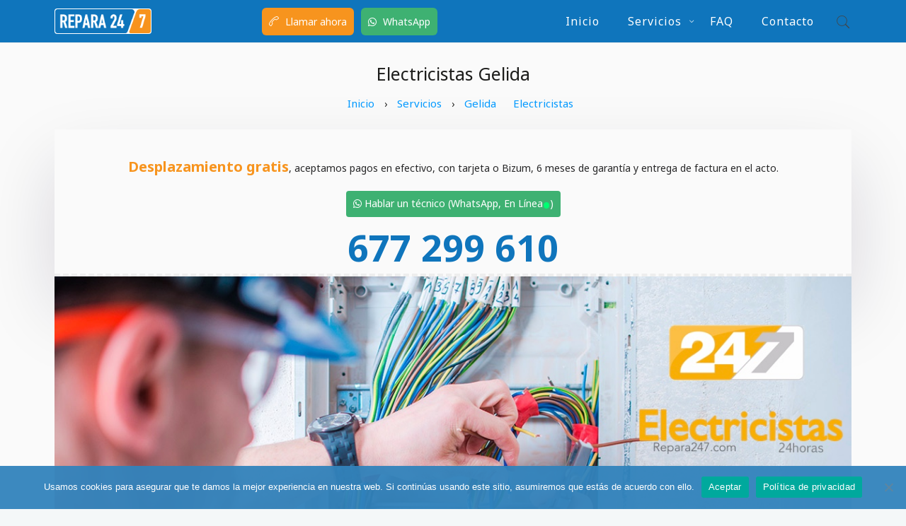

--- FILE ---
content_type: text/html; charset=UTF-8
request_url: https://repara247.com/gelida/electricistas/
body_size: 13823
content:
<!DOCTYPE html><html lang="es"><head><meta charset="UTF-8"><meta name="viewport" content="width=device-width, initial-scale=1, maximum-scale=1"><link rel="profile" href="http://gmpg.org/xfn/11"><link rel="pingback" href="https://repara247.com/xmlrpc.php"><style>body.wn-preloader #wrap{opacity:0;overflow:hidden}body.wn-start-rendering{opacity:1;overflow:unset;transition:all .3s ease}</style><meta name='robots' content='index, follow, max-image-preview:large, max-snippet:-1, max-video-preview:-1' /><title>Electricistas Gelida 24 horas y sin urgencias - Repara 24/7</title><link rel="preload" as="style" href="https://fonts.googleapis.com/css?family=Rubik%3A400%2C300%2C400italic%2C700%2C700italic%7CLora%3A400%2C400italic%2C700%2C700italic%7CNoto%20Sans%3A400%2C700%2C400italic%2C700italic&#038;subset=latin%2Clatin-ext&#038;display=swap" /><link rel="stylesheet" href="https://fonts.googleapis.com/css?family=Rubik%3A400%2C300%2C400italic%2C700%2C700italic%7CLora%3A400%2C400italic%2C700%2C700italic%7CNoto%20Sans%3A400%2C700%2C400italic%2C700italic&#038;subset=latin%2Clatin-ext&#038;display=swap" media="print" onload="this.media='all'" /><noscript><link rel="stylesheet" href="https://fonts.googleapis.com/css?family=Rubik%3A400%2C300%2C400italic%2C700%2C700italic%7CLora%3A400%2C400italic%2C700%2C700italic%7CNoto%20Sans%3A400%2C700%2C400italic%2C700italic&#038;subset=latin%2Clatin-ext&#038;display=swap" /></noscript><link rel="stylesheet" href="https://repara247.com/wp-content/cache/min/1/137b203fe7c90d7d7975df651c395a36.css" media="all" data-minify="1" /><meta name="description" content="Repara 24/7 les ofrece los servicios de Electricistas en Gelida para realizar reparaciones eléctricas a 24 horas y sin urgencias." /><link rel="canonical" href="https://repara247.com/gelida/electricistas/" /><meta property="og:locale" content="es_ES" /><meta property="og:type" content="article" /><meta property="og:title" content="Electricistas Gelida 24 horas y sin urgencias - Repara 24/7" /><meta property="og:description" content="Repara 24/7 les ofrece los servicios de Electricistas en Gelida para realizar reparaciones eléctricas a 24 horas y sin urgencias." /><meta property="og:url" content="https://repara247.com/gelida/electricistas/" /><meta property="og:site_name" content="Repara 24/7" /><meta property="article:published_time" content="2021-02-25T22:39:52+00:00" /><meta property="article:modified_time" content="2021-02-25T22:40:14+00:00" /><meta property="og:image" content="https://repara247.com/wp-content/uploads/2021/02/Electricista-24horas.jpg" /><meta property="og:image:width" content="1180" /><meta property="og:image:height" content="350" /><meta property="og:image:type" content="image/jpeg" /><meta name="author" content="admin" /><meta name="twitter:card" content="summary_large_image" /><meta name="twitter:creator" content="@Repara247" /><meta name="twitter:site" content="@Repara247" /><link rel='dns-prefetch' href='//fonts.googleapis.com' /><link href='https://fonts.gstatic.com' crossorigin rel='preconnect' /><style id='wp-emoji-styles-inline-css' type='text/css'>img.wp-smiley,img.emoji{display:inline !important;border:none !important;box-shadow:none !important;height:1em !important;width:1em !important;margin:0 0.07em !important;vertical-align:-0.1em !important;background:none !important;padding:0 !important}</style><style id='classic-theme-styles-inline-css' type='text/css'>.wp-block-button__link{color:#fff;background-color:#32373c;border-radius:9999px;box-shadow:none;text-decoration:none;padding:calc(.667em + 2px) calc(1.333em + 2px);font-size:1.125em}.wp-block-file__button{background:#32373c;color:#fff;text-decoration:none}</style><style id='global-styles-inline-css' type='text/css'>:root{--wp--preset--aspect-ratio--square:1;--wp--preset--aspect-ratio--4-3:4/3;--wp--preset--aspect-ratio--3-4:3/4;--wp--preset--aspect-ratio--3-2:3/2;--wp--preset--aspect-ratio--2-3:2/3;--wp--preset--aspect-ratio--16-9:16/9;--wp--preset--aspect-ratio--9-16:9/16;--wp--preset--color--black:#000000;--wp--preset--color--cyan-bluish-gray:#abb8c3;--wp--preset--color--white:#ffffff;--wp--preset--color--pale-pink:#f78da7;--wp--preset--color--vivid-red:#cf2e2e;--wp--preset--color--luminous-vivid-orange:#ff6900;--wp--preset--color--luminous-vivid-amber:#fcb900;--wp--preset--color--light-green-cyan:#7bdcb5;--wp--preset--color--vivid-green-cyan:#00d084;--wp--preset--color--pale-cyan-blue:#8ed1fc;--wp--preset--color--vivid-cyan-blue:#0693e3;--wp--preset--color--vivid-purple:#9b51e0;--wp--preset--gradient--vivid-cyan-blue-to-vivid-purple:linear-gradient(135deg,rgba(6,147,227,1) 0%,rgb(155,81,224) 100%);--wp--preset--gradient--light-green-cyan-to-vivid-green-cyan:linear-gradient(135deg,rgb(122,220,180) 0%,rgb(0,208,130) 100%);--wp--preset--gradient--luminous-vivid-amber-to-luminous-vivid-orange:linear-gradient(135deg,rgba(252,185,0,1) 0%,rgba(255,105,0,1) 100%);--wp--preset--gradient--luminous-vivid-orange-to-vivid-red:linear-gradient(135deg,rgba(255,105,0,1) 0%,rgb(207,46,46) 100%);--wp--preset--gradient--very-light-gray-to-cyan-bluish-gray:linear-gradient(135deg,rgb(238,238,238) 0%,rgb(169,184,195) 100%);--wp--preset--gradient--cool-to-warm-spectrum:linear-gradient(135deg,rgb(74,234,220) 0%,rgb(151,120,209) 20%,rgb(207,42,186) 40%,rgb(238,44,130) 60%,rgb(251,105,98) 80%,rgb(254,248,76) 100%);--wp--preset--gradient--blush-light-purple:linear-gradient(135deg,rgb(255,206,236) 0%,rgb(152,150,240) 100%);--wp--preset--gradient--blush-bordeaux:linear-gradient(135deg,rgb(254,205,165) 0%,rgb(254,45,45) 50%,rgb(107,0,62) 100%);--wp--preset--gradient--luminous-dusk:linear-gradient(135deg,rgb(255,203,112) 0%,rgb(199,81,192) 50%,rgb(65,88,208) 100%);--wp--preset--gradient--pale-ocean:linear-gradient(135deg,rgb(255,245,203) 0%,rgb(182,227,212) 50%,rgb(51,167,181) 100%);--wp--preset--gradient--electric-grass:linear-gradient(135deg,rgb(202,248,128) 0%,rgb(113,206,126) 100%);--wp--preset--gradient--midnight:linear-gradient(135deg,rgb(2,3,129) 0%,rgb(40,116,252) 100%);--wp--preset--font-size--small:13px;--wp--preset--font-size--medium:20px;--wp--preset--font-size--large:36px;--wp--preset--font-size--x-large:42px;--wp--preset--spacing--20:0.44rem;--wp--preset--spacing--30:0.67rem;--wp--preset--spacing--40:1rem;--wp--preset--spacing--50:1.5rem;--wp--preset--spacing--60:2.25rem;--wp--preset--spacing--70:3.38rem;--wp--preset--spacing--80:5.06rem;--wp--preset--shadow--natural:6px 6px 9px rgba(0,0,0,0.2);--wp--preset--shadow--deep:12px 12px 50px rgba(0,0,0,0.4);--wp--preset--shadow--sharp:6px 6px 0px rgba(0,0,0,0.2);--wp--preset--shadow--outlined:6px 6px 0px -3px rgba(255,255,255,1),6px 6px rgba(0,0,0,1);--wp--preset--shadow--crisp:6px 6px 0px rgba(0,0,0,1)}:where(.is-layout-flex){gap:0.5em}:where(.is-layout-grid){gap:0.5em}body .is-layout-flex{display:flex}.is-layout-flex{flex-wrap:wrap;align-items:center}.is-layout-flex >:is(*,div){margin:0}body .is-layout-grid{display:grid}.is-layout-grid >:is(*,div){margin:0}:where(.wp-block-columns.is-layout-flex){gap:2em}:where(.wp-block-columns.is-layout-grid){gap:2em}:where(.wp-block-post-template.is-layout-flex){gap:1.25em}:where(.wp-block-post-template.is-layout-grid){gap:1.25em}.has-black-color{color:var(--wp--preset--color--black) !important}.has-cyan-bluish-gray-color{color:var(--wp--preset--color--cyan-bluish-gray) !important}.has-white-color{color:var(--wp--preset--color--white) !important}.has-pale-pink-color{color:var(--wp--preset--color--pale-pink) !important}.has-vivid-red-color{color:var(--wp--preset--color--vivid-red) !important}.has-luminous-vivid-orange-color{color:var(--wp--preset--color--luminous-vivid-orange) !important}.has-luminous-vivid-amber-color{color:var(--wp--preset--color--luminous-vivid-amber) !important}.has-light-green-cyan-color{color:var(--wp--preset--color--light-green-cyan) !important}.has-vivid-green-cyan-color{color:var(--wp--preset--color--vivid-green-cyan) !important}.has-pale-cyan-blue-color{color:var(--wp--preset--color--pale-cyan-blue) !important}.has-vivid-cyan-blue-color{color:var(--wp--preset--color--vivid-cyan-blue) !important}.has-vivid-purple-color{color:var(--wp--preset--color--vivid-purple) !important}.has-black-background-color{background-color:var(--wp--preset--color--black) !important}.has-cyan-bluish-gray-background-color{background-color:var(--wp--preset--color--cyan-bluish-gray) !important}.has-white-background-color{background-color:var(--wp--preset--color--white) !important}.has-pale-pink-background-color{background-color:var(--wp--preset--color--pale-pink) !important}.has-vivid-red-background-color{background-color:var(--wp--preset--color--vivid-red) !important}.has-luminous-vivid-orange-background-color{background-color:var(--wp--preset--color--luminous-vivid-orange) !important}.has-luminous-vivid-amber-background-color{background-color:var(--wp--preset--color--luminous-vivid-amber) !important}.has-light-green-cyan-background-color{background-color:var(--wp--preset--color--light-green-cyan) !important}.has-vivid-green-cyan-background-color{background-color:var(--wp--preset--color--vivid-green-cyan) !important}.has-pale-cyan-blue-background-color{background-color:var(--wp--preset--color--pale-cyan-blue) !important}.has-vivid-cyan-blue-background-color{background-color:var(--wp--preset--color--vivid-cyan-blue) !important}.has-vivid-purple-background-color{background-color:var(--wp--preset--color--vivid-purple) !important}.has-black-border-color{border-color:var(--wp--preset--color--black) !important}.has-cyan-bluish-gray-border-color{border-color:var(--wp--preset--color--cyan-bluish-gray) !important}.has-white-border-color{border-color:var(--wp--preset--color--white) !important}.has-pale-pink-border-color{border-color:var(--wp--preset--color--pale-pink) !important}.has-vivid-red-border-color{border-color:var(--wp--preset--color--vivid-red) !important}.has-luminous-vivid-orange-border-color{border-color:var(--wp--preset--color--luminous-vivid-orange) !important}.has-luminous-vivid-amber-border-color{border-color:var(--wp--preset--color--luminous-vivid-amber) !important}.has-light-green-cyan-border-color{border-color:var(--wp--preset--color--light-green-cyan) !important}.has-vivid-green-cyan-border-color{border-color:var(--wp--preset--color--vivid-green-cyan) !important}.has-pale-cyan-blue-border-color{border-color:var(--wp--preset--color--pale-cyan-blue) !important}.has-vivid-cyan-blue-border-color{border-color:var(--wp--preset--color--vivid-cyan-blue) !important}.has-vivid-purple-border-color{border-color:var(--wp--preset--color--vivid-purple) !important}.has-vivid-cyan-blue-to-vivid-purple-gradient-background{background:var(--wp--preset--gradient--vivid-cyan-blue-to-vivid-purple) !important}.has-light-green-cyan-to-vivid-green-cyan-gradient-background{background:var(--wp--preset--gradient--light-green-cyan-to-vivid-green-cyan) !important}.has-luminous-vivid-amber-to-luminous-vivid-orange-gradient-background{background:var(--wp--preset--gradient--luminous-vivid-amber-to-luminous-vivid-orange) !important}.has-luminous-vivid-orange-to-vivid-red-gradient-background{background:var(--wp--preset--gradient--luminous-vivid-orange-to-vivid-red) !important}.has-very-light-gray-to-cyan-bluish-gray-gradient-background{background:var(--wp--preset--gradient--very-light-gray-to-cyan-bluish-gray) !important}.has-cool-to-warm-spectrum-gradient-background{background:var(--wp--preset--gradient--cool-to-warm-spectrum) !important}.has-blush-light-purple-gradient-background{background:var(--wp--preset--gradient--blush-light-purple) !important}.has-blush-bordeaux-gradient-background{background:var(--wp--preset--gradient--blush-bordeaux) !important}.has-luminous-dusk-gradient-background{background:var(--wp--preset--gradient--luminous-dusk) !important}.has-pale-ocean-gradient-background{background:var(--wp--preset--gradient--pale-ocean) !important}.has-electric-grass-gradient-background{background:var(--wp--preset--gradient--electric-grass) !important}.has-midnight-gradient-background{background:var(--wp--preset--gradient--midnight) !important}.has-small-font-size{font-size:var(--wp--preset--font-size--small) !important}.has-medium-font-size{font-size:var(--wp--preset--font-size--medium) !important}.has-large-font-size{font-size:var(--wp--preset--font-size--large) !important}.has-x-large-font-size{font-size:var(--wp--preset--font-size--x-large) !important}:where(.wp-block-post-template.is-layout-flex){gap:1.25em}:where(.wp-block-post-template.is-layout-grid){gap:1.25em}:where(.wp-block-columns.is-layout-flex){gap:2em}:where(.wp-block-columns.is-layout-grid){gap:2em}:root:where(.wp-block-pullquote){font-size:1.5em;line-height:1.6}</style><script type="text/javascript" id="cookie-notice-front-js-before">
var cnArgs = {"ajaxUrl":"https:\/\/repara247.com\/wp-admin\/admin-ajax.php","nonce":"afa9dcb919","hideEffect":"fade","position":"bottom","onScroll":false,"onScrollOffset":100,"onClick":false,"cookieName":"cookie_notice_accepted","cookieTime":2592000,"cookieTimeRejected":2592000,"globalCookie":false,"redirection":false,"cache":true,"revokeCookies":false,"revokeCookiesOpt":"automatic"};
</script><script type="text/javascript" src="https://repara247.com/wp-includes/js/jquery/jquery.min.js?ver=3.7.1" id="jquery-core-js" defer></script><style type="text/css">.recentcomments a{display:inline !important;padding:0 !important;margin:0 !important}</style><link rel="icon" href="https://repara247.com/wp-content/uploads/2021/01/cropped-247-icon-32x32.png" sizes="32x32" /><link rel="icon" href="https://repara247.com/wp-content/uploads/2021/01/cropped-247-icon-192x192.png" sizes="192x192" /><link rel="apple-touch-icon" href="https://repara247.com/wp-content/uploads/2021/01/cropped-247-icon-180x180.png" /><meta name="msapplication-TileImage" content="https://repara247.com/wp-content/uploads/2021/01/cropped-247-icon-270x270.png" /><style type="text/css" id="wp-custom-css">#webnus-header-builder .whb-row1-area{max-height:60px;background:#0F75BC}#webnus-header-builder .whb-row1-area img{padding:1px;border-radius:4px;background-color:#ffffff;min-width:137px;max-width:137px}.phone{text-align:center;font-size:52px;margin-top:20px !important;font-weight:900;margin-bottom:4px}.phone a{color:#0F75BC}.phone a:hover{color:#0F75BC}.webnus{background-color:#0F75BC !important}#webnus-header-builder a{color:#fff !important}@media screen and (min-width:800px){.faqfaq p{margin-top:12%}.repara-1 img{margin-top:40px}.repara-1 h3{text-align:center;font-size:35px !important}.repara-1 p{padding:0px 30px 0px 30px;margin-top:10px}}.repara-3{min-height:55px;background:#0F75BC !important}@media only screen and (min-device-width:320px) and (max-device-width:480px){.repara-1{margin-left:calc(50% - 50vw);margin-right:calc(50% - 50vw);padding:10px !important;text-align:center;max-height:550px}.sub-blog h3{text-align:center !important}.repara-1 h3{font-size:25px !important}}.top-call{padding:15px 20px 15px 15px}.top-call a{color:#fff;padding:10px;border-radius:6px;background:#F7941E}.logo-text{margin-left:20px}.top-call-2 a{color:#fff;padding:10px;border:solid 1px;border-radius:6px}table td{text-align:center !important}.home-contect a{color:#fff !important}.whb-screen-view.whb-mobiles-view{max-height:70px}.whb-screen-view.whb-tablets-view{max-height:70px}.whatsapp{background-color:#3eb172 !important;margin-left:10px}.top-call i{margin-right:5px}picture.aligncenter{display:block;margin:0 auto}.blog-single-post h1{font-size:34px !important;text-align:center;color:#294c8f !important}@media screen and (max-width:500px){.blog-single-post h1{font-size:22px !important;margin-top:30px !important;text-align:left}.blog-single-post h3{font-size:20px !important;margin-top:30px !important}}.sub-blog h3{text-align:center !important}.zonas li{display:inline-block;padding:5px;background-color:#09f;border-radius:4px;margin:2px}.zonas li a{color:#ffffff;padding:5px}.zonas ul{margin-top:20px}.zonas{text-align:center}.repara-2 h4{color:#ffffff !important;background-color:#0F75BC;padding:4px 40px 4px 40px;display:table;margin:0 auto;margin-top:15px;border-radius:3px}.tophomeb{top:-100px;display:table;margin:0 auto !important}.servicios-boletines .c-subtitle,#electricistas .c-subtitle{line-height:24px;font-size:15px}.servicioslista img{float:right;padding:20px}.alert{font-size:16px;text-align:center}.footer-navi,.center a{margin-left:10px;font-size:13px !important}.sub-blog img{float:left;padding:5px}.sub-menu{background:#0F75BC !important}.sub-menu li a:hover{background:#0F75BC !important}.menu-item-10023:before{color:#fff !important}.responav li.menu-item>ul{display:inline !important}.topinfo{background:#fafafa;padding:20px 15px 0px 15px;box-shadow:rgba(17,12,46,0.15) 0px 48px 100px 0px;border-top:4px dashed #eee}.topinfo p{color:#363534 !important;line-height:30px}.topinfo p strong{font-weight:600;font-size:17px}.topinfo p strong:first-child{margin-right:5px}.topinfo p a{color:#2962ff;text-decoration:underline;font-size:16px}.topinfo img{float:left;max-width:140px !important;padding:10px}.send-whatsapp{text-align:center;padding:5px 10px 5px 10px;background-color:#3eb172;margin-bottom:10px !important;display:table;margin:0 auto;border-radius:4px}.send-whatsapp a{color:#fff}.send-whatsapp strong{color:#00ff73;font-size:30px;vertical-align:middle !important}.desplazamiento{text-align:center;font-weight:500;color:#282829;padding:20px 0px 20px 0px}.desplazamiento strong{color:#F7941E;font-size:20px}.whb-menu-cross-icon,.whb-menu-cross-icon:after,.whb-menu-cross-icon:before{background-color:#fff}.elec{box-shadow:rgba(17,12,46,0.15) 0px 48px 100px 0px;padding-bottom:15px}.homeelecs,.homeelec{font-weight:600}blockquote{font-size:1.4em;margin:50px auto;color:#555555;border-left:8px solid #6db01b;line-height:1.6;position:relative;background:#f9f9f9;text-align:center;font-weight:500 !important}blockquote::before{content:"\201C";color:#6db01b;font-size:4em;position:absolute;left:10px;top:-10px}blockquote strong{font-weight:500 !important}blockquote p{font-size:0.95em;line-height:30px}.wpcf7 .wpcf7-form input[type=reset],.wpcf7 .wpcf7-form input[type=button],.wpcf7 .wpcf7-form input[type=submit]{width:100% !important;background-color:#0F75BC !important;padding:8px 4px !important;margin-bottom:0px !important;border-radius:5px}.col-md-4:first-child .footer-navi a{background-color:#0F75BC;border-radius:5px;padding:2px 7px 2px 7px;font-size:12px;color:#fff;font-weight:100}@media only screen and (max-width:991px){.whb-responsive-menu-1548143503082{width:250px;background-color:#0F75BC !important}.whb-responsive-menu-icon:before,.whb-responsive-menu-icon:after{margin-right:30px;margin-left:0px !important}.whb-responsive-menu-icon{margin-left:12px !important}.close-responsive-nav .open.whb-menu-cross-icon:after,.close-responsive-nav .open.whb-menu-cross-icon:before{   background-color:#fff !important}.open.whb-menu-cross-icon:after,.open.whb-menu-cross-icon:before{background-color:#fff !important}}.responav li{padding:6px !important}</style><noscript><style> .wpb_animate_when_almost_visible{opacity:1}</style></noscript><noscript><style id="rocket-lazyload-nojs-css">.rll-youtube-player,[data-lazy-src]{display:none !important}</style></noscript><script>(function(w,d,s,l,i){w[l]=w[l]||[];w[l].push({'gtm.start':
new Date().getTime(),event:'gtm.js'});var f=d.getElementsByTagName(s)[0],j=d.createElement(s),dl=l!='dataLayer'?'&l='+l:'';j.async=true;j.src=
'https://www.googletagmanager.com/gtm.js?id='+i+dl;f.parentNode.insertBefore(j,f);
})(window,document,'script','dataLayer','GTM-MST3NRQ');</script><script async src="https://www.googletagmanager.com/gtag/js?id=UA-189434165-1">
</script><script>window.dataLayer = window.dataLayer || [];function gtag(){dataLayer.push(arguments);}gtag('js', new Date());gtag('config', 'UA-189434165-1');</script></head><body class="post-template post-template-single-oficio post-template-single-oficio-php single single-post postid-10826 single-format-standard cookies-not-set has-topbar-w smooth-scroll has-header-type13 wn-responsive wn-show-scrollbar wpb-js-composer js-comp-ver-6.5.0 vc_responsive" ><div id="wrap" class="wn-wrap colorskin-custom "> <header id="webnus-header-builder" class="whb-wrap"> <div class="main-slide-toggle"></div><div class="whb-screen-view whb-desktop-view"><div class="whb-area whb-row1-area whb-content-middle"><div class="container"><div class="whb-content-wrap"><div class="whb-col whb-left-col"><a href="https://repara247.com/" class="whb-element whb-logo repara-logo" data-id="whb-logo-5c46c2eab8ecclogo"><img width="1442" height="374" class="whb-logo" src="data:image/svg+xml,%3Csvg%20xmlns='http://www.w3.org/2000/svg'%20viewBox='0%200%201442%20374'%3E%3C/svg%3E" alt="Repara 24/7" data-lazy-src="https://repara247.com/wp-content/uploads/2021/03/Logo-Repara247.png"><noscript><img width="1442" height="374" class="whb-logo" src="https://repara247.com/wp-content/uploads/2021/03/Logo-Repara247.png" alt="Repara 24/7"></noscript></a></div><div class="whb-col whb-center-col"><div class="whb-element whb-element-wrap whb-text-wrap whb-text" data-id="whb-text-1610401365290"><span><div class='top-call'><a id 'tads' href='tel:677299610' target='_blank'><i class='sl-call-end'></i> Llamar ahora</a><a class='whatsapp' href='https://wa.me/34677299610' target='_blank'><i class='wn-fab wn-fa-whatsapp'></i> WhatsApp</a></div></span></div></div><div class="whb-col whb-right-col"><div class="whb-responsive-menu-wrap whb-responsive-menu-1548143503082" data-uniqid="1548143503082"><div class="close-responsive-nav"><div class="whb-menu-cross-icon"></div></div><ul id="responav1" class="responav"><li class="menu-item menu-item-type-post_type menu-item-object-page menu-item-home menu-item-10020"><a href="https://repara247.com/" data-description="">Inicio</a></li><li class="menu-item menu-item-type-post_type menu-item-object-page menu-item-has-children menu-item-10023"><a href="https://repara247.com/servicios/" data-description="">Servicios</a><ul class="sub-menu"><li class="menu-item menu-item-type-post_type menu-item-object-page menu-item-10432"><a href="https://repara247.com/servicios/electricistas/" data-description="">Electricistas</a></li><li class="menu-item menu-item-type-post_type menu-item-object-page menu-item-10896"><a href="https://repara247.com/servicios/fontaneros/" data-description="">Fontaneros</a></li><li class="menu-item menu-item-type-post_type menu-item-object-page menu-item-11276"><a href="https://repara247.com/servicios/desatascos/" data-description="">Desatascos</a></li><li class="menu-item menu-item-type-post_type menu-item-object-page menu-item-has-children menu-item-11263"><a href="https://repara247.com/servicios/cerrajeros/" data-description="">Cerrajeros</a><ul class="sub-menu"><li class="menu-item menu-item-type-post_type menu-item-object-page menu-item-11533"><a href="https://repara247.com/servicios/cerraduras/" data-description="">Cerraduras</a></li></ul></li><li class="menu-item menu-item-type-post_type menu-item-object-page menu-item-11520"><a href="https://repara247.com/servicios/recarga-de-aire-acondicionado/" data-description="">Recarga Gas</a></li></ul></li><li class="menu-item menu-item-type-post_type menu-item-object-page menu-item-10022"><a href="https://repara247.com/faq/" data-description="">FAQ</a></li><li class="menu-item menu-item-type-post_type menu-item-object-page menu-item-10021"><a href="https://repara247.com/contacto/" data-description="">Contacto</a></li></ul></div><nav class="whb-element whb-nav-wrap has-parent-arrow arrow-bottom" data-id="whb-nav-wrap-1548143503082" data-uniqid="1548143503082"><ul id="nav0" class="nav"><li id="menu-item-10020" class="menu-item menu-item-type-post_type menu-item-object-page menu-item-home menu-item-10020"><a href="https://repara247.com/" data-description="">Inicio</a></li><li id="menu-item-10023" class="menu-item menu-item-type-post_type menu-item-object-page menu-item-has-children menu-item-10023"><a href="https://repara247.com/servicios/" data-description="">Servicios</a><ul class="sub-menu"><li id="menu-item-10432" class="menu-item menu-item-type-post_type menu-item-object-page menu-item-10432"><a href="https://repara247.com/servicios/electricistas/" data-description="">Electricistas</a></li><li id="menu-item-10896" class="menu-item menu-item-type-post_type menu-item-object-page menu-item-10896"><a href="https://repara247.com/servicios/fontaneros/" data-description="">Fontaneros</a></li><li id="menu-item-11276" class="menu-item menu-item-type-post_type menu-item-object-page menu-item-11276"><a href="https://repara247.com/servicios/desatascos/" data-description="">Desatascos</a></li><li id="menu-item-11263" class="menu-item menu-item-type-post_type menu-item-object-page menu-item-has-children menu-item-11263"><a href="https://repara247.com/servicios/cerrajeros/" data-description="">Cerrajeros</a><ul class="sub-menu"><li id="menu-item-11533" class="menu-item menu-item-type-post_type menu-item-object-page menu-item-11533"><a href="https://repara247.com/servicios/cerraduras/" data-description="">Cerraduras</a></li></ul></li><li id="menu-item-11520" class="menu-item menu-item-type-post_type menu-item-object-page menu-item-11520"><a href="https://repara247.com/servicios/recarga-de-aire-acondicionado/" data-description="">Recarga Gas</a></li></ul></li><li id="menu-item-10022" class="menu-item menu-item-type-post_type menu-item-object-page menu-item-10022"><a href="https://repara247.com/faq/" data-description="">FAQ</a></li><li id="menu-item-10021" class="menu-item menu-item-type-post_type menu-item-object-page menu-item-10021"><a href="https://repara247.com/contacto/" data-description="">Contacto</a></li></ul></nav><div class="whb-element whb-icon-wrap whb-search whb-header-toggle" data-id="whb-search-1548150154525"><a href="#" id="wn-search-modal-icon" class="whb-icon-element whb-icon-element-toggle hcolorf "><i id="search-icon-trigger" class="pe-7s-search"></i></a><div class="whb-trigger-element " ></div><div id="whb-search-form-box" class="whb-search-form-box js-contentToggle__content"><form action="https://repara247.com" method="get"><input type="text" class="search-text-box" id="search-box" name="s" placeholder="Enter your search"></form></div></div></div></div></div></div></div><div class="whb-screen-view whb-tablets-view"><div class="whb-area whb-row1-area whb-content-middle"><div class="container"><div class="whb-content-wrap"><div class="whb-col whb-left-col"><a href="https://repara247.com/" class="whb-element whb-logo repara-logo" data-id="whb-logo-5c46c2eab8ecclogo"><img width="1442" height="374" class="whb-logo" src="data:image/svg+xml,%3Csvg%20xmlns='http://www.w3.org/2000/svg'%20viewBox='0%200%201442%20374'%3E%3C/svg%3E" alt="Repara 24/7" data-lazy-src="https://repara247.com/wp-content/uploads/2021/03/Logo-Repara247.png"><noscript><img width="1442" height="374" class="whb-logo" src="https://repara247.com/wp-content/uploads/2021/03/Logo-Repara247.png" alt="Repara 24/7"></noscript></a></div><div class="whb-col whb-center-col"><div class="whb-element whb-element-wrap whb-text-wrap whb-text" data-id="whb-text-1610401365290"><span><div class='top-call'><a id 'tads' href='tel:677299610' target='_blank'><i class='sl-call-end'></i> Llamar ahora</a><a class='whatsapp' href='https://wa.me/34677299610' target='_blank'><i class='wn-fab wn-fa-whatsapp'></i> WhatsApp</a></div></span></div></div><div class="whb-col whb-right-col"><div class="whb-responsive-menu-icon-wrap" data-uniqid="1548143503082"><div class="whb-menu-cross-icon whb-responsive-menu-icon"></div></div><div class="whb-element whb-icon-wrap whb-search whb-header-toggle" data-id="whb-search-1548150154525"><a href="#" id="wn-search-modal-icon" class="whb-icon-element whb-icon-element-toggle hcolorf "><i id="search-icon-trigger" class="pe-7s-search"></i></a><div class="whb-trigger-element " ></div><div id="whb-search-form-box" class="whb-search-form-box js-contentToggle__content"><form action="https://repara247.com" method="get"><input type="text" class="search-text-box" id="search-box" name="s" placeholder="Enter your search"></form></div></div></div></div></div></div></div><div class="whb-screen-view whb-mobiles-view"><div class="whb-area whb-row1-area whb-content-middle"><div class="container"><div class="whb-content-wrap"><div class="whb-col whb-left-col"><a href="https://repara247.com/" class="whb-element whb-logo repara-logo" data-id="whb-logo-5c46c2eab8ecclogo"><img width="1442" height="374" class="whb-logo" src="data:image/svg+xml,%3Csvg%20xmlns='http://www.w3.org/2000/svg'%20viewBox='0%200%201442%20374'%3E%3C/svg%3E" alt="Repara 24/7" data-lazy-src="https://repara247.com/wp-content/uploads/2021/03/Logo-Repara247.png"><noscript><img width="1442" height="374" class="whb-logo" src="https://repara247.com/wp-content/uploads/2021/03/Logo-Repara247.png" alt="Repara 24/7"></noscript></a></div><div class="whb-col whb-center-col"><div class="whb-element whb-element-wrap whb-text-wrap whb-text" data-id="whb-text-1610401656432"><span><div class='top-call'><a id 'tads' href='tel:677299610' target='_blank'><i class='sl-call-end'></i> Llamar ahora</a></div></span></div></div><div class="whb-col whb-right-col"><div class="whb-responsive-menu-icon-wrap" data-uniqid="1548143503082"><div class="whb-menu-cross-icon whb-responsive-menu-icon"></div></div></div></div></div></div></div><div class="whb-screen-view whb-sticky-view both "><div class="whb-area whb-srow1-area whb-content-top repara-3"><div class="whb-content-wrap"><div class="whb-col whb-left-col"></div><div class="whb-col whb-center-col"><div class="whb-element whb-element-wrap whb-text-wrap whb-text" data-id="whb-text-1610401157495"><span><div class='top-call'><a id 'tads' href='tel:677299610' target='_blank'><i class='sl-call-end'></i> Llamar ahora</a><a class='whatsapp' href='https://wa.me/34677299610' target='_blank'><i class='wn-fab wn-fa-whatsapp'></i> WhatsApp</a></div></span></div></div><div class="whb-col whb-right-col"></div></div></div></div></header><script type="application/ld+json">{"@context":"https://schema.org","@type":"LocalBusiness","image":["https://repara247.com/wp-content/uploads/2021/01/247.png"],"@id":"https://repara247.com","name":"Repara 24/7","address":{"@type":"PostalAddress","streetAddress":"Carrer Juan de Toledo, 29, local 1","addressLocality":"Hospitalet de Llobregat","postalCode":"08901","addressRegion":"Barcelona","addressCountry":"España"},"geo":{"@type":"GeoCoordinates","latitude":41.364723,"longitude":2.107883},"url":"https://repara247.com","description":"Somos electricistas, fontaneros, lampistas y cerrajeros con 20 años de experiencia en sector de reparaciones e instalaciones de fontanería, electricidad y cerrajería.","telephone":"+34 677299610","priceRange":"€36 - €78","openingHoursSpecification":[{"@type":"OpeningHoursSpecification","dayOfWeek":["Monday","Tuesday","Wednesday","Thursday","Friday","Saturday","Sunday"],"opens":"00:00","closes":"23:59"}],"department":[{"@type":"HomeAndConstructionBusiness","image":["https://repara247.com/wp-content/uploads/2021/02/Electricista-24horas.jpg"],"@id":"https://repara247.com/gelida/electricistas/","name":"Electricistas Gelida","description":"Repara 24/7 les ofrece los servicios de Electricistas en Gelida para realizar reparaciones eléctricas a 24 horas y sin urgencias.","telephone":"+34 677299610","priceRange":"€36 - €78","address":{"@type":"PostalAddress","addressLocality":"Gelida","postalCode":"08790","addressRegion":"Barcelona","addressCountry":"España"},"geo":{"@type":"GeoCoordinates","latitude":41.4402254,"longitude":1.8554695},"openingHoursSpecification":[{"@type":"OpeningHoursSpecification","dayOfWeek":["Monday","Tuesday","Wednesday","Thursday","Friday","Saturday","Sunday"],"opens":"00:00","closes":"23:59"}]}]}
</script><style>h1{font-size:25px !important;text-transform:none !important}.top-local{background-color:#eee;padding:15px 5px 1px 5px;text-align:center;border-radius:4px}.top-local li{list-style:none;display:inline-block;margin:10px}.top-local a{padding:5px;background-color:#0F75BC;color:#fff;border-radius:4px;font-size:13px}.breadcrumb{text-align:center}.breadcrumb li{list-style:none !important;display:inline-block !important;margin-left:10px;margin-right:10px}.phone{margin-bottom:25px !important;margin-top:30px !important}.sub-blog #toc_container li{display:inline-block !important;margin:5px 7px 5px 7px}.sub-blog #toc_container{border-radius:4px;text-align:center}.sub-down h3{font-weight:600;text-align:center}.sub-blog h3{text-align:left !important}.sub-blog img:first-child{margin-bottom:20px !important}.contacto{border:solid 1px #e4e0e0;border-radius:4px;padding:20px}.call-bottom{text-align:center;margin-top:30px;background-color:#fff;border-radius:4px}.call-bottom a:first-child{background-color:#F7941E}.oficio{background:#fafafa;padding:20px 15px 0px 15px !important;box-shadow:rgba(17,12,46,0.15) 0px 48px 100px 0px;border-bottom:4px dashed #eee}@media only screen and (min-device-width:320px) and (max-device-width:480px){h1{font-size:22px !important}.container .oficio{width:100vw !important;position:relative !important;margin-left:-50vw !important;left:50% !important;padding:20px !important}}</style><section id="headline" class="page-title"><div class="container"><h1>Electricistas Gelida</h1><div class="breadcrumb"><ol itemscope itemtype="https://schema.org/BreadcrumbList"><li itemprop="itemListElement" itemscope itemtype="https://schema.org/ListItem"><a itemprop="item" href="https://repara247.com/"> <span itemprop="name">Inicio</span></a> <meta itemprop="position" content="1" /> </li> › <li itemprop="itemListElement" itemscope itemtype="https://schema.org/ListItem"> <a itemprop="item" href="https://repara247.com/servicios/"> <span itemprop="name">Servicios</span></a> <meta itemprop="position" content="2" /> </li> › <li itemprop="itemListElement" itemscope itemtype="https://schema.org/ListItem"> <a itemprop="item" href="https://repara247.com/gelida/"> <span itemprop="name">Gelida</span></a> <meta itemprop="position" content="3" /> </li> <li itemprop="itemListElement" itemscope itemtype="https://schema.org/ListItem"> <a itemprop="item" href=""> <span itemprop="name">Electricistas</span></a> <meta itemprop="position" content="4" /> </li> </ol> </div><div class="container oficio"><div class="desplazamiento"><strong>Desplazamiento gratis</strong>, aceptamos pagos en efectivo, con tarjeta o Bizum, 6 meses de garantía y entrega de factura en el acto.</div><div class="send-whatsapp"><a href="https://wa.me/34677299610"><i class="wn-fab wn-fa-whatsapp"></i> Hablar un técnico (WhatsApp, En Línea<strong>•</strong>)</a></div><div class="phone"><a href="tel:677299610">677 299 610</a></div></div><div class="main-foto"><img width="1180" height="350" src="data:image/svg+xml,%3Csvg%20xmlns='http://www.w3.org/2000/svg'%20viewBox='0%200%201180%20350'%3E%3C/svg%3E" alt="Electricistas Gelida" data-lazy-src="https://repara247.com/wp-content/uploads/2021/02/Electricista-24horas.jpg"><noscript><img width="1180" height="350" src="https://repara247.com/wp-content/uploads/2021/02/Electricista-24horas.jpg" alt="Electricistas Gelida"></noscript></div> </div></div></div></section><section id="main-content" class="container"><div class="col-md-12 cntt-w sub-blog"><p>El equipo técnico de Repara 24/7 les ofrece los servicios de <strong>Electricistas en Gelida</strong> para realizar reparaciones eléctricas a 24 horas y 7 días de la semana. Reparamos cortos circuitos, averías en instalaciones, cambios de enchufes e interruptores o cambio de fusibles. Si necesitas reparar una avería eléctrica urgentemente (o sin urgencias) puedes llamar en <a href="tel:677299610" target="_blank" rel="noopener"><strong>nuestro número de teléfono</strong></a> (o también puedes <a href="https://wa.me/34677299610" target="_blank" rel="noopener"><strong>enviar un WhatsApp</strong></a>) a cualquiera hora del día y de noche. En Electricistas 24 horas Gelida somos profesionales expertos con muchos años de experiencia en arreglar todo tipo de problema de electricidad en su domicilio o empresa.</p><ul><li>Cambiar enchufes e interruptores.</li><li>Reparar cableados, cajas, conexiones y acometidas.</li><li>Reemplazar cuadros eléctricos, I.C.P, I.G.A y diferenciales.</li><li>Reparaciones de cortos circuitos y cambio de fusibles.</li><li>Instalación de lámparas y cualquier tipo de iluminación.</li></ul><div id="toc_container" class="no_bullets"><ul class="toc_list"><li><a href="#i"></a></li><li><a href="#Electricistas_24_horas_Gelida">Electricistas 24 horas Gelida</a></li><li><a href="#Instalaciones_y_reparaciones_Gelida">Instalaciones y reparaciones Gelida</a></li><li><a href="#Boletines_certificados_de_instalacion_en_Gelida">Boletines / certificados de instalación en Gelida</a></li><li><a href="#Instalaciones_electricas_de_comunidades_de_vecinos_Gelida">Instalaciones eléctricas de comunidades de vecinos Gelida</a></li></ul></div><h3><span id="i"><strong><a href="https://repara247.com/wp-content/uploads/2021/02/electricista-24h-1.png"><img decoding="async" class="wp-image-10102 size-full aligncenter" src="data:image/svg+xml,%3Csvg%20xmlns='http://www.w3.org/2000/svg'%20viewBox='0%200%201894%201003'%3E%3C/svg%3E" alt="Electricistas 24 horas Gelida" width="1894" height="1003" data-lazy-srcset="https://repara247.com/wp-content/uploads/2021/02/electricista-24h-1.png 1894w, https://repara247.com/wp-content/uploads/2021/02/electricista-24h-1-300x159.png 300w, https://repara247.com/wp-content/uploads/2021/02/electricista-24h-1-1024x542.png 1024w, https://repara247.com/wp-content/uploads/2021/02/electricista-24h-1-768x407.png 768w, https://repara247.com/wp-content/uploads/2021/02/electricista-24h-1-1536x813.png 1536w" data-lazy-sizes="(max-width: 1894px) 100vw, 1894px" data-lazy-src="https://repara247.com/wp-content/uploads/2021/02/electricista-24h-1.png" /><noscript><img decoding="async" class="wp-image-10102 size-full aligncenter" src="https://repara247.com/wp-content/uploads/2021/02/electricista-24h-1.png" alt="Electricistas 24 horas Gelida" width="1894" height="1003" srcset="https://repara247.com/wp-content/uploads/2021/02/electricista-24h-1.png 1894w, https://repara247.com/wp-content/uploads/2021/02/electricista-24h-1-300x159.png 300w, https://repara247.com/wp-content/uploads/2021/02/electricista-24h-1-1024x542.png 1024w, https://repara247.com/wp-content/uploads/2021/02/electricista-24h-1-768x407.png 768w, https://repara247.com/wp-content/uploads/2021/02/electricista-24h-1-1536x813.png 1536w" sizes="(max-width: 1894px) 100vw, 1894px" /></noscript></a></strong></span></h3><h3><span id="Electricistas_24_horas_Gelida"><strong>Electricistas 24 horas Gelida</strong></span></h3><p>Electricistas 24 horas Gelida, somos profesionales en el sector de la electricidad con los que le ofrecemos a todos nuestros clientes los mejores precios y en el menor tiempo posible.  <strong>Expertos de reparaciones de urgencias 24 horas</strong> con los trabajos limpios y garantizados (garantía de 6 meses). Unidades móviles en todo provincia de Barcelona (también en Gelida), llegamos en 30 minutos. Disponibles las 24 horas, los 365 días del año, incluso festivos para trabajos urgentes.</p><h3><span id="Instalaciones_y_reparaciones_Gelida"><strong>Instalaciones y reparaciones Gelida</strong></span></h3><p>Instalaciones y reparaciones eléctricas, reparación de averías y mantenimientos, trabajamos para particulares, administradores de fincas y empresas en Gelida. Contamos con profesionales en el sector de la electricidad. Nos dedicamos a instalaciones eléctricas con materiales de primerísima calidad que incluyen las certificaciones y las garantías del fabricante. Realizamos instalaciones eléctricas en viviendas, oficinas, locales comerciales, naves industriales y comunidades de propietarios.</p><h3><span id="Boletines_certificados_de_instalacion_en_Gelida"><strong>Boletines / certificados de instalación en Gelida</strong></span></h3><p>Si acabas de realizar una instalación eléctrica o quieres cambiar de nombre/potencia contratada y no tienes el boletín eléctrico, ponte en contacto con nosotros. Revisaremos tu instalación y le tramitaremos el Certificado de Instalación Eléctrica necesario. Boletines para aumento de la potencia, altas de nuevas instalaciones o simplemente para cambiar de titular de contrato.</p><ul><li>Boletín azul y boletín blanco en Gelida.</li><li>Instalación eléctrica y certificados de instalación de baja tensión.</li><li>Cambio de nombre o potencia.</li></ul><h3><span id="Instalaciones_electricas_de_comunidades_de_vecinos_Gelida"><strong>Instalaciones eléctricas de comunidades de vecinos Gelida</strong></span></h3><p>Somos una empresa de instalaciones eléctricas que se dedica a todo tipo de instalaciones pero en concreto a instalaciones eléctricas de edificios en Gelida. La mayoría de fincas de la zona tienen las instalaciones en mal estado y esto puede provocar severos daños en cualquier momento como puede ser:<br /><strong>Desde fusibles que se queman y dejan sin luz a 1/3 del bloque, hasta incendios provocados por el consumo actual de las viviendas y la poca sección del cableado.</strong></p><blockquote><p>Piense que el consumo de hoy en día supera en más del 60 % al que había antiguamente. ¡PRESUPUESTO SIN COMPROMISO!</p></blockquote><p><a href="https://repara247.com/wp-content/uploads/2021/01/Electricista-repara247.png"><img decoding="async" class="aligncenter wp-image-9940 size-full" src="data:image/svg+xml,%3Csvg%20xmlns='http://www.w3.org/2000/svg'%20viewBox='0%200%201920%201080'%3E%3C/svg%3E" alt="Electricistas Gelida" width="1920" height="1080" data-lazy-srcset="https://repara247.com/wp-content/uploads/2021/01/Electricista-repara247.png 1920w, https://repara247.com/wp-content/uploads/2021/01/Electricista-repara247-300x169.png 300w, https://repara247.com/wp-content/uploads/2021/01/Electricista-repara247-1024x576.png 1024w, https://repara247.com/wp-content/uploads/2021/01/Electricista-repara247-768x432.png 768w, https://repara247.com/wp-content/uploads/2021/01/Electricista-repara247-1536x864.png 1536w" data-lazy-sizes="(max-width: 1920px) 100vw, 1920px" data-lazy-src="https://repara247.com/wp-content/uploads/2021/01/Electricista-repara247.png" /><noscript><img decoding="async" class="aligncenter wp-image-9940 size-full" src="https://repara247.com/wp-content/uploads/2021/01/Electricista-repara247.png" alt="Electricistas Gelida" width="1920" height="1080" srcset="https://repara247.com/wp-content/uploads/2021/01/Electricista-repara247.png 1920w, https://repara247.com/wp-content/uploads/2021/01/Electricista-repara247-300x169.png 300w, https://repara247.com/wp-content/uploads/2021/01/Electricista-repara247-1024x576.png 1024w, https://repara247.com/wp-content/uploads/2021/01/Electricista-repara247-768x432.png 768w, https://repara247.com/wp-content/uploads/2021/01/Electricista-repara247-1536x864.png 1536w" sizes="(max-width: 1920px) 100vw, 1920px" /></noscript></a></p><ul><li>Cambio de L.G.A (línea general de alimentación)</li><li>Cambio de C.G.P (caja general de protección)</li><li>Centralización de contadores en armarios o local como exige la nueva normativa o de forma</li><li>Individual para fincas sin espacio posible.</li><li>Derivaciones y acometidas individuales.</li><li>Instalación de toma de tierra para la finca (¡muy importante!)</li><li>Instalación de alumbrado de emergencia</li><li>Instalación de escalera (pulsadores, timbres, alumbrado, interfonos, etc).</li><li>Rehabilitación instalación eléctrica de comunidades de vecinos</li></ul><blockquote><p style="text-align: center;"><strong>Nuestros trabajos son realizados por instaladores autorizados eléctricos y bajo normativa actual.</strong></p></blockquote><div class="call-bottom"><div class="top-call"><a href="tel:677299610"><i class="sl-call-end"></i> Llamar ahora</a><a class="whatsapp" href="https://wa.me/34677299610" target="_blank"><i class="wn-fab wn-fa-whatsapp"></i> WhatsApp</a></div></div></div></section><section id="main-content" class="container sub-down"><div class="col-md-6 contacto"><h3>Contacto</h3><div class="wpcf7 no-js" id="wpcf7-f13-o1" lang="es-ES" dir="ltr"><div class="screen-reader-response"><p role="status" aria-live="polite" aria-atomic="true"></p> <ul></ul></div><form action="/gelida/electricistas/?q=%2Fgelida%2Felectricistas%2F#wpcf7-f13-o1" method="post" class="wpcf7-form init" aria-label="Formulario de contacto" novalidate="novalidate" data-status="init"><div style="display: none;"><input type="hidden" name="_wpcf7" value="13" /><input type="hidden" name="_wpcf7_version" value="5.9.7" /><input type="hidden" name="_wpcf7_locale" value="es_ES" /><input type="hidden" name="_wpcf7_unit_tag" value="wpcf7-f13-o1" /><input type="hidden" name="_wpcf7_container_post" value="0" /><input type="hidden" name="_wpcf7_posted_data_hash" value="" /></div><p><label> Nombre<br /><span class="wpcf7-form-control-wrap" data-name="your-name"><input size="40" maxlength="400" class="wpcf7-form-control wpcf7-text wpcf7-validates-as-required" aria-required="true" aria-invalid="false" value="" type="text" name="your-name" /></span> </label></p><p><label> Correo electrónico<br /><span class="wpcf7-form-control-wrap" data-name="your-email"><input size="40" maxlength="400" class="wpcf7-form-control wpcf7-email wpcf7-validates-as-required wpcf7-text wpcf7-validates-as-email" aria-required="true" aria-invalid="false" value="" type="email" name="your-email" /></span> </label></p><p><label> Teléfono<br /><span class="wpcf7-form-control-wrap" data-name="tel-399"><input size="40" maxlength="400" class="wpcf7-form-control wpcf7-tel wpcf7-validates-as-required wpcf7-text wpcf7-validates-as-tel" aria-required="true" aria-invalid="false" value="" type="tel" name="tel-399" /></span></label></p><p><label> Tu mensaje<br /><span class="wpcf7-form-control-wrap" data-name="your-message"><textarea cols="40" rows="10" maxlength="2000" class="wpcf7-form-control wpcf7-textarea wpcf7-validates-as-required" aria-required="true" aria-invalid="false" name="your-message"></textarea></span> </label></p><p><input class="wpcf7-form-control wpcf7-submit has-spinner" type="submit" value="Enviar" /></p><div class="wpcf7-response-output" aria-hidden="true"></div></form></div></div><div class="col-md-6 contacto"><h3>Zonas</h3><iframe loading="lazy" src="about:blank" width="100%" height="450" frameborder="0" style="border:0;" allowfullscreen="" aria-hidden="false" tabindex="0" data-rocket-lazyload="fitvidscompatible" data-lazy-src="https://www.google.com/maps/embed?pb=!1m18!1m12!1m3!1d11963.814957614673!2d1.8554694875206346!3d41.44022541814791!2m3!1f0!2f0!3f0!3m2!1i1024!2i768!4f13.1!3m3!1m2!1s0x12a4886439ecd987%3A0x27ed971d15be4593!2s08790%20Gelida%2C%20Barcelona!5e0!3m2!1ses!2ses!4v1613339762846!5m2!1ses!2ses"></iframe><noscript><iframe src="https://www.google.com/maps/embed?pb=!1m18!1m12!1m3!1d11963.814957614673!2d1.8554694875206346!3d41.44022541814791!2m3!1f0!2f0!3f0!3m2!1i1024!2i768!4f13.1!3m3!1m2!1s0x12a4886439ecd987%3A0x27ed971d15be4593!2s08790%20Gelida%2C%20Barcelona!5e0!3m2!1ses!2ses!4v1613339762846!5m2!1ses!2ses" width="100%" height="450" frameborder="0" style="border:0;" allowfullscreen="" aria-hidden="false" tabindex="0"></iframe></noscript></div></section><section id="pre-footer"></section><footer id="footer" class=""><section class="footbot"><div class="container"><div class="col-md-4"><div class="footer-navi">© Copyright 2021 - <a href="https://www3.wipo.int/branddb/es/showData.jsp?ID=ESTM.N0425869" target="_blank">®</a> <a href="http://consultas2.oepm.es/ceo/jsp/busqueda/consultaExterna.xhtml?numExp=N0425869" target="_blank">Repara 24/7</a> <a href="https://www.tmdn.org/tmview/#/tmview/detail/ES670000000425869" target="_blank">™</a></div></div><div class="col-md-4"><div class="footer-navi center"><a rel="privacy-policy" href="https://repara247.com/politica-de-privacidad/">Política de Privacidad</a><a href="https://repara247.com/aviso-legal/">Aviso Legal</a><a href="https://repara247.com/contacto/">Contacto</a></div></div> <div class="col-md-4"><div class="footer-navi floatright"><img width="30" height="30" src="data:image/svg+xml,%3Csvg%20xmlns='http://www.w3.org/2000/svg'%20viewBox='0%200%2030%2030'%3E%3C/svg%3E" alt="Repara 24/7" data-lazy-src="https://repara247.com/wp-content/uploads/2021/01/cropped-247-icon-30x30.png"><noscript><img width="30" height="30" src="https://repara247.com/wp-content/uploads/2021/01/cropped-247-icon-30x30.png" alt="Repara 24/7"></noscript></div></div></div></section></footer><span id="scroll-top" class="enable-in-mobile"><a class="scrollup"> <i class="icon-arrows-slim-up"></i></a></span></div> <noscript><iframe src="https://www.googletagmanager.com/ns.html?id=GTM-MST3NRQ"
height="0" width="0" style="display:none;visibility:hidden"></iframe></noscript><script type="text/javascript" src="https://repara247.com/wp-includes/js/dist/hooks.min.js?ver=2810c76e705dd1a53b18" id="wp-hooks-js"></script><script type="text/javascript" src="https://repara247.com/wp-includes/js/dist/i18n.min.js?ver=5e580eb46a90c2b997e6" id="wp-i18n-js"></script><script type="text/javascript" id="contact-form-7-js-translations">
( function( domain, translations ) {var localeData = translations.locale_data[ domain ] || translations.locale_data.messages;localeData[""].domain = domain;wp.i18n.setLocaleData( localeData, domain );} )( "contact-form-7", {"translation-revision-date":"2024-07-17 09:00:42+0000","generator":"GlotPress\/4.0.1","domain":"messages","locale_data":{"messages":{"":{"domain":"messages","plural-forms":"nplurals=2; plural=n != 1;","lang":"es"},"This contact form is placed in the wrong place.":["Este formulario de contacto est\u00e1 situado en el lugar incorrecto."],"Error:":["Error:"]}},"comment":{"reference":"includes\/js\/index.js"}} );
</script><script type="text/javascript" id="rocket-browser-checker-js-after">
"use strict";var _createClass=function(){function defineProperties(target,props){for(var i=0;i<props.length;i++){var descriptor=props[i];descriptor.enumerable=descriptor.enumerable||!1,descriptor.configurable=!0,"value"in descriptor&&(descriptor.writable=!0),Object.defineProperty(target,descriptor.key,descriptor)}}return function(Constructor,protoProps,staticProps){return protoProps&&defineProperties(Constructor.prototype,protoProps),staticProps&&defineProperties(Constructor,staticProps),Constructor}}();function _classCallCheck(instance,Constructor){if(!(instance instanceof Constructor))throw new TypeError("Cannot call a class as a function")}var RocketBrowserCompatibilityChecker=function(){function RocketBrowserCompatibilityChecker(options){_classCallCheck(this,RocketBrowserCompatibilityChecker),this.passiveSupported=!1,this._checkPassiveOption(this),this.options=!!this.passiveSupported&&options}return _createClass(RocketBrowserCompatibilityChecker,[{key:"_checkPassiveOption",value:function(self){try{var options={get passive(){return!(self.passiveSupported=!0)}};window.addEventListener("test",null,options),window.removeEventListener("test",null,options)}catch(err){self.passiveSupported=!1}}},{key:"initRequestIdleCallback",value:function(){!1 in window&&(window.requestIdleCallback=function(cb){var start=Date.now();return setTimeout(function(){cb({didTimeout:!1,timeRemaining:function(){return Math.max(0,50-(Date.now()-start))}})},1)}),!1 in window&&(window.cancelIdleCallback=function(id){return clearTimeout(id)})}},{key:"isDataSaverModeOn",value:function(){return"connection"in navigator&&!0===navigator.connection.saveData}},{key:"supportsLinkPrefetch",value:function(){var elem=document.createElement("link");return elem.relList&&elem.relList.supports&&elem.relList.supports("prefetch")&&window.IntersectionObserver&&"isIntersecting"in IntersectionObserverEntry.prototype}},{key:"isSlowConnection",value:function(){return"connection"in navigator&&"effectiveType"in navigator.connection&&("2g"===navigator.connection.effectiveType||"slow-2g"===navigator.connection.effectiveType)}}]),RocketBrowserCompatibilityChecker}();
</script><script type="text/javascript" id="rocket-preload-links-js-extra">
var RocketPreloadLinksConfig = {"excludeUris":"\/(.+\/)?feed\/?.+\/?|\/(?:.+\/)?embed\/|\/(index\\.php\/)?wp\\-json(\/.*|$)|\/wp-admin\/|\/logout\/|\/wp-login.php","usesTrailingSlash":"1","imageExt":"jpg|jpeg|gif|png|tiff|bmp|webp|avif","fileExt":"jpg|jpeg|gif|png|tiff|bmp|webp|avif|php|pdf|html|htm","siteUrl":"https:\/\/repara247.com","onHoverDelay":"100","rateThrottle":"3"};
</script><script type="text/javascript" id="rocket-preload-links-js-after">
(function() {"use strict";var r="function"==typeof Symbol&&"symbol"==typeof Symbol.iterator?function(e){return typeof e}:function(e){return e&&"function"==typeof Symbol&&e.constructor===Symbol&&e!==Symbol.prototype?"symbol":typeof e},e=function(){function i(e,t){for(var n=0;n<t.length;n++){var i=t[n];i.enumerable=i.enumerable||!1,i.configurable=!0,"value"in i&&(i.writable=!0),Object.defineProperty(e,i.key,i)}}return function(e,t,n){return t&&i(e.prototype,t),n&&i(e,n),e}}();function i(e,t){if(!(e instanceof t))throw new TypeError("Cannot call a class as a function")}var t=function(){function n(e,t){i(this,n),this.browser=e,this.config=t,this.options=this.browser.options,this.prefetched=new Set,this.eventTime=null,this.threshold=1111,this.numOnHover=0}return e(n,[{key:"init",value:function(){!this.browser.supportsLinkPrefetch()||this.browser.isDataSaverModeOn()||this.browser.isSlowConnection()||(this.regex={excludeUris:RegExp(this.config.excludeUris,"i"),images:RegExp(".("+this.config.imageExt+")$","i"),fileExt:RegExp(".("+this.config.fileExt+")$","i")},this._initListeners(this))}},{key:"_initListeners",value:function(e){-1<this.config.onHoverDelay&&document.addEventListener("mouseover",e.listener.bind(e),e.listenerOptions),document.addEventListener("mousedown",e.listener.bind(e),e.listenerOptions),document.addEventListener("touchstart",e.listener.bind(e),e.listenerOptions)}},{key:"listener",value:function(e){var t=e.target.closest("a"),n=this._prepareUrl(t);if(null!==n)switch(e.type){case"mousedown":case"touchstart":this._addPrefetchLink(n);break;case"mouseover":this._earlyPrefetch(t,n,"mouseout")}}},{key:"_earlyPrefetch",value:function(t,e,n){var i=this,r=setTimeout(function(){if(r=null,0===i.numOnHover)setTimeout(function(){return i.numOnHover=0},1e3);else if(i.numOnHover>i.config.rateThrottle)return;i.numOnHover++,i._addPrefetchLink(e)},this.config.onHoverDelay);t.addEventListener(n,function e(){t.removeEventListener(n,e,{passive:!0}),null!==r&&(clearTimeout(r),r=null)},{passive:!0})}},{key:"_addPrefetchLink",value:function(i){return this.prefetched.add(i.href),new Promise(function(e,t){var n=document.createElement("link");n.rel="prefetch",n.href=i.href,n.onload=e,n.onerror=t,document.head.appendChild(n)}).catch(function(){})}},{key:"_prepareUrl",value:function(e){if(null===e||"object"!==(void 0===e?"undefined":r(e))||!1 in e||-1===["http:","https:"].indexOf(e.protocol))return null;var t=e.href.substring(0,this.config.siteUrl.length),n=this._getPathname(e.href,t),i={original:e.href,protocol:e.protocol,origin:t,pathname:n,href:t+n};return this._isLinkOk(i)?i:null}},{key:"_getPathname",value:function(e,t){var n=t?e.substring(this.config.siteUrl.length):e;return n.startsWith("/")||(n="/"+n),this._shouldAddTrailingSlash(n)?n+"/":n}},{key:"_shouldAddTrailingSlash",value:function(e){return this.config.usesTrailingSlash&&!e.endsWith("/")&&!this.regex.fileExt.test(e)}},{key:"_isLinkOk",value:function(e){return null!==e&&"object"===(void 0===e?"undefined":r(e))&&(!this.prefetched.has(e.href)&&e.origin===this.config.siteUrl&&-1===e.href.indexOf("?")&&-1===e.href.indexOf("#")&&!this.regex.excludeUris.test(e.href)&&!this.regex.images.test(e.href))}}],[{key:"run",value:function(){"undefined"!=typeof RocketPreloadLinksConfig&&new n(new RocketBrowserCompatibilityChecker({capture:!0,passive:!0}),RocketPreloadLinksConfig).init()}}]),n}();t.run();}());
</script><div id="cookie-notice" role="dialog" class="cookie-notice-hidden cookie-revoke-hidden cn-position-bottom" aria-label="Cookie Notice" style="background-color: rgba(50,131,188,0.95);"><div class="cookie-notice-container" style="color: #fff"><span id="cn-notice-text" class="cn-text-container">Usamos cookies para asegurar que te damos la mejor experiencia en nuestra web. Si continúas usando este sitio, asumiremos que estás de acuerdo con ello.</span><span id="cn-notice-buttons" class="cn-buttons-container"><a href="#" id="cn-accept-cookie" data-cookie-set="accept" class="cn-set-cookie cn-button" aria-label="Aceptar" style="background-color: #00a99d">Aceptar</a><a href="https://repara247.com/politica-de-privacidad/" target="_blank" id="cn-more-info" class="cn-more-info cn-button" aria-label="Política de privacidad" style="background-color: #00a99d">Política de privacidad</a></span><span id="cn-close-notice" data-cookie-set="accept" class="cn-close-icon" title="No"></span></div></div><script>window.lazyLoadOptions={elements_selector:"img[data-lazy-src],.rocket-lazyload,iframe[data-lazy-src]",data_src:"lazy-src",data_srcset:"lazy-srcset",data_sizes:"lazy-sizes",class_loading:"lazyloading",class_loaded:"lazyloaded",threshold:300,callback_loaded:function(element){if(element.tagName==="IFRAME"&&element.dataset.rocketLazyload=="fitvidscompatible"){if(element.classList.contains("lazyloaded")){if(typeof window.jQuery!="undefined"){if(jQuery.fn.fitVids){jQuery(element).parent().fitVids()}}}}}};window.addEventListener('LazyLoad::Initialized',function(e){var lazyLoadInstance=e.detail.instance;if(window.MutationObserver){var observer=new MutationObserver(function(mutations){var image_count=0;var iframe_count=0;var rocketlazy_count=0;mutations.forEach(function(mutation){for(i=0;i<mutation.addedNodes.length;i++){if(typeof mutation.addedNodes[i].getElementsByTagName!=='function'){continue}if(typeof mutation.addedNodes[i].getElementsByClassName!=='function'){continue}images=mutation.addedNodes[i].getElementsByTagName('img');is_image=mutation.addedNodes[i].tagName=="IMG";iframes=mutation.addedNodes[i].getElementsByTagName('iframe');is_iframe=mutation.addedNodes[i].tagName=="IFRAME";rocket_lazy=mutation.addedNodes[i].getElementsByClassName('rocket-lazyload');image_count+=images.length;iframe_count+=iframes.length;rocketlazy_count+=rocket_lazy.length;if(is_image){image_count+=1}if(is_iframe){iframe_count+=1}}});if(image_count>0||iframe_count>0||rocketlazy_count>0){lazyLoadInstance.update()}});var b=document.getElementsByTagName("body")[0];var config={childList:!0,subtree:!0};observer.observe(b,config)}},!1)</script><script data-no-minify="1" async src="https://repara247.com/wp-content/plugins/wp-rocket/assets/js/lazyload/16.1/lazyload.min.js"></script><div id="whb-enqueue-dynamic-style"><style>.borderbox{box-sizing:border-box}</style></div><script src="https://repara247.com/wp-content/cache/min/1/2f2dc580e6dc33e8536a24cf57039a0e.js" data-minify="1" defer></script></body></html>
<!-- This website is like a Rocket, isn't it? Performance optimized by WP Rocket. Learn more: https://wp-rocket.me - Debug: cached@1768004484 -->

--- FILE ---
content_type: application/javascript
request_url: https://repara247.com/wp-content/cache/min/1/2f2dc580e6dc33e8536a24cf57039a0e.js
body_size: 128437
content:
!function(){if("function"==typeof window.CustomEvent)return!1;function e(e,t){t=t||{bubbles:!1,cancelable:!1,detail:void 0};var n=document.createEvent("CustomEvent");return n.initCustomEvent(e,t.bubbles,t.cancelable,t.detail),n}e.prototype=window.Event.prototype,window.CustomEvent=e}(),function(){var e=function(e){return RegExp("(^| )"+e+"( |$)")},t=function(e,t,n){for(var i=0;i<e.length;i++)t.call(n,e[i])};function n(e){this.element=e}n.prototype={add:function(){t(arguments,function(e){this.contains(e)||(this.element.className+=this.element.className.length>0?" "+e:e)},this)},remove:function(){t(arguments,function(t){this.element.className=this.element.className.replace(e(t),"")},this)},toggle:function(e){return this.contains(e)?(this.remove(e),!1):(this.add(e),!0)},contains:function(t){return e(t).test(this.element.className)},replace:function(e,t){this.remove(e),this.add(t)}},"classList"in Element.prototype||Object.defineProperty(Element.prototype,"classList",{get:function(){return new n(this)}}),window.DOMTokenList&&null==DOMTokenList.prototype.replace&&(DOMTokenList.prototype.replace=n.prototype.replace)}(),function(e,t,n){var i=new function(){this.cookiesAccepted=null,this.noticeContainer=null,this.setStatus=function(n){var i=this,o="",s="",c=new Date,a=new Date;cnArgs.onScroll&&e.removeEventListener("scroll",this.handleScroll),"accept"===n?(n="true",a.setTime(parseInt(c.getTime())+1e3*parseInt(cnArgs.cookieTime))):(n="false",a.setTime(parseInt(c.getTime())+1e3*parseInt(cnArgs.cookieTimeRejected))),cnArgs.globalCookie&&(o=this.getDomain(t.location.hostname)),"localhost"===t.location.hostname&&(s=t.location.pathname.split("/")[1]);var r="";"https:"===t.location.protocol&&(r=";secure"),t.cookie=cnArgs.cookieName+"="+n+";expires="+a.toUTCString()+";path=/"+s+";domain="+o+r,this.cookiesAccepted="true"===n;var d=new CustomEvent("setCookieNotice",{detail:{value:n,time:c,expires:a,data:cnArgs}});if(t.dispatchEvent(d),this.setBodyClass(["cookies-set","true"===n?"cookies-accepted":"cookies-refused"]),this.hideCookieNotice(),"automatic"===cnArgs.revokeCookiesOpt&&(this.noticeContainer.addEventListener("animationend",function e(){i.noticeContainer.removeEventListener("animationend",e),i.showRevokeNotice()}),this.noticeContainer.addEventListener("webkitAnimationEnd",function e(){i.noticeContainer.removeEventListener("webkitAnimationEnd",e),i.showRevokeNotice()})),cnArgs.redirection&&("true"===n&&null===this.cookiesAccepted||n!==this.cookiesAccepted&&null!==this.cookiesAccepted)){var l=e.location.protocol+"//",h=e.location.host+"/"+e.location.pathname;cnArgs.cache?(l=l+h.replace("//","/")+(""===e.location.search?"?":e.location.search+"&")+"cn-reloaded=1"+e.location.hash,e.location.href=l):(l=l+h.replace("//","/")+e.location.search+e.location.hash,e.location.reload(!0));return}},this.getDomain=function(e){RegExp(/https?:\/\//).test(e)||(e="http://"+e);var t=new URL(e).hostname.split(".");return t.slice(0).slice(-(4===t.length?3:2)).join(".")},this.getStatus=function(e){var n=("; "+t.cookie).split("; cookie_notice_accepted=");if(2!==n.length)return null;var i=n.pop().split(";").shift();return e?"true"===i:i},this.showCookieNotice=function(){var e=this,n=new CustomEvent("showCookieNotice",{detail:{data:cnArgs}});t.dispatchEvent(n),this.noticeContainer.classList.remove("cookie-notice-hidden"),this.noticeContainer.classList.add("cn-animated"),this.noticeContainer.classList.add("cookie-notice-visible"),this.noticeContainer.addEventListener("animationend",function t(){e.noticeContainer.removeEventListener("animationend",t),e.noticeContainer.classList.remove("cn-animated")}),this.noticeContainer.addEventListener("webkitAnimationEnd",function t(){e.noticeContainer.removeEventListener("webkitAnimationEnd",t),e.noticeContainer.classList.remove("cn-animated")})},this.hideCookieNotice=function(){var e=this,n=new CustomEvent("hideCookieNotice",{detail:{data:cnArgs}});t.dispatchEvent(n),this.noticeContainer.classList.add("cn-animated"),this.noticeContainer.classList.remove("cookie-notice-visible"),this.noticeContainer.addEventListener("animationend",function t(){e.noticeContainer.removeEventListener("animationend",t),e.noticeContainer.classList.remove("cn-animated"),e.noticeContainer.classList.add("cookie-notice-hidden")}),this.noticeContainer.addEventListener("webkitAnimationEnd",function t(){e.noticeContainer.removeEventListener("webkitAnimationEnd",t),e.noticeContainer.classList.remove("cn-animated"),e.noticeContainer.classList.add("cookie-notice-hidden")})},this.showRevokeNotice=function(){var e=this,n=new CustomEvent("showRevokeNotice",{detail:{data:cnArgs}});t.dispatchEvent(n),this.noticeContainer.classList.remove("cookie-revoke-hidden"),this.noticeContainer.classList.add("cn-animated"),this.noticeContainer.classList.add("cookie-revoke-visible"),this.noticeContainer.addEventListener("animationend",function t(){e.noticeContainer.removeEventListener("animationend",t),e.noticeContainer.classList.remove("cn-animated")}),this.noticeContainer.addEventListener("webkitAnimationEnd",function t(){e.noticeContainer.removeEventListener("webkitAnimationEnd",t),e.noticeContainer.classList.remove("cn-animated")})},this.hideRevokeNotice=function(){var e=this,n=new CustomEvent("hideRevokeNotice",{detail:{data:cnArgs}});t.dispatchEvent(n),this.noticeContainer.classList.add("cn-animated"),this.noticeContainer.classList.remove("cookie-revoke-visible"),this.noticeContainer.addEventListener("animationend",function t(){e.noticeContainer.removeEventListener("animationend",t),e.noticeContainer.classList.remove("cn-animated"),e.noticeContainer.classList.add("cookie-revoke-hidden")}),this.noticeContainer.addEventListener("webkitAnimationEnd",function t(){e.noticeContainer.removeEventListener("webkitAnimationEnd",t),e.noticeContainer.classList.remove("cn-animated"),e.noticeContainer.classList.add("cookie-revoke-hidden")})},this.setBodyClass=function(e){t.body.classList.remove("cookies-revoke"),t.body.classList.remove("cookies-accepted"),t.body.classList.remove("cookies-refused"),t.body.classList.remove("cookies-set"),t.body.classList.remove("cookies-not-set");for(var n=0;n<e.length;n++)t.body.classList.add(e[n])},this.handleScroll=function(){(e.pageYOffset||(t.documentElement||t.body.parentNode||t.body).scrollTop)>parseInt(cnArgs.onScrollOffset)&&this.setStatus("accept")},this.getClosest=function(e,n){for(Element.prototype.matches||(Element.prototype.matches=Element.prototype.matchesSelector||Element.prototype.mozMatchesSelector||Element.prototype.msMatchesSelector||Element.prototype.oMatchesSelector||Element.prototype.webkitMatchesSelector||function(e){for(var t=(this.document||this.ownerDocument).querySelectorAll(e),n=t.length;--n>=0&&t.item(n)!==this;);return n>-1});e&&e!==t;e=e.parentNode)if(e.matches(n))return e;return null},this.inIframe=function(){try{return e.self!==e.top}catch(t){return!0}},this.init=function(){var n=this;if(!0!==this.inIframe()&&(this.cookiesAccepted=this.getStatus(!0),this.noticeContainer=t.getElementById("cookie-notice"),this.noticeContainer)){var i=t.getElementsByClassName("cn-set-cookie"),o=t.getElementsByClassName("cn-revoke-cookie"),s=t.getElementById("cn-close-notice");this.noticeContainer.classList.add("cn-effect-"+cnArgs.hideEffect),null===this.cookiesAccepted?(cnArgs.onScroll&&e.addEventListener("scroll",function(e){n.handleScroll()}),cnArgs.onClick&&e.addEventListener("click",function(e){null===n.getClosest(e.target,"#cookie-notice")&&n.setStatus("accept")},!0),this.setBodyClass(["cookies-not-set"]),this.showCookieNotice()):(this.setBodyClass(["cookies-set",!0===this.cookiesAccepted?"cookies-accepted":"cookies-refused"]),cnArgs.revokeCookies&&"automatic"===cnArgs.revokeCookiesOpt&&this.showRevokeNotice());for(var c=0;c<i.length;c++)i[c].addEventListener("click",function(e){e.preventDefault(),e.stopPropagation(),n.setStatus(this.dataset.cookieSet)});null!==s&&s.addEventListener("click",function(e){e.preventDefault(),e.stopPropagation(),n.setStatus("reject")});for(var c=0;c<o.length;c++)o[c].addEventListener("click",function(e){e.preventDefault(),n.noticeContainer.classList.contains("cookie-revoke-visible")?(n.hideRevokeNotice(),n.noticeContainer.addEventListener("animationend",function e(){n.noticeContainer.removeEventListener("animationend",e),n.showCookieNotice()}),n.noticeContainer.addEventListener("webkitAnimationEnd",function e(){n.noticeContainer.removeEventListener("webkitAnimationEnd",e),n.showCookieNotice()})):n.noticeContainer.classList.contains("cookie-notice-hidden")&&n.noticeContainer.classList.contains("cookie-revoke-hidden")&&n.showCookieNotice()})}}};e.addEventListener("load",function(){i.init()},!1)}(window,document,void 0);/*! jQuery Migrate v3.4.1 | (c) OpenJS Foundation and other contributors | jquery.org/license */
"undefined"==typeof jQuery.migrateMute&&(jQuery.migrateMute=!0),function(t){"use strict";"function"==typeof define&&define.amd?define(["jquery"],function(e){return t(e,window)}):"object"==typeof module&&module.exports?module.exports=t(require("jquery"),window):t(jQuery,window)}(function(s,n){"use strict";function e(e){return 0<=function(e,t){for(var r=/^(\d+)\.(\d+)\.(\d+)/,n=r.exec(e)||[],o=r.exec(t)||[],a=1;a<=3;a++){if(+o[a]<+n[a])return 1;if(+n[a]<+o[a])return-1}return 0}(s.fn.jquery,e)}s.migrateVersion="3.4.1";var t=Object.create(null);s.migrateDisablePatches=function(){for(var e=0;e<arguments.length;e++)t[arguments[e]]=!0},s.migrateEnablePatches=function(){for(var e=0;e<arguments.length;e++)delete t[arguments[e]]},s.migrateIsPatchEnabled=function(e){return!t[e]},n.console&&n.console.log&&(s&&e("3.0.0")&&!e("5.0.0")||n.console.log("JQMIGRATE: jQuery 3.x-4.x REQUIRED"),s.migrateWarnings&&n.console.log("JQMIGRATE: Migrate plugin loaded multiple times"),n.console.log("JQMIGRATE: Migrate is installed"+(s.migrateMute?"":" with logging active")+", version "+s.migrateVersion));var o={};function u(e,t){var r=n.console;!s.migrateIsPatchEnabled(e)||s.migrateDeduplicateWarnings&&o[t]||(o[t]=!0,s.migrateWarnings.push(t+" ["+e+"]"),r&&r.warn&&!s.migrateMute&&(r.warn("JQMIGRATE: "+t),s.migrateTrace&&r.trace&&r.trace()))}function r(e,t,r,n,o){Object.defineProperty(e,t,{configurable:!0,enumerable:!0,get:function(){return u(n,o),r},set:function(e){u(n,o),r=e}})}function a(e,t,r,n,o){var a=e[t];e[t]=function(){return o&&u(n,o),(s.migrateIsPatchEnabled(n)?r:a||s.noop).apply(this,arguments)}}function c(e,t,r,n,o){if(!o)throw new Error("No warning message provided");return a(e,t,r,n,o),0}function i(e,t,r,n){return a(e,t,r,n),0}s.migrateDeduplicateWarnings=!0,s.migrateWarnings=[],void 0===s.migrateTrace&&(s.migrateTrace=!0),s.migrateReset=function(){o={},s.migrateWarnings.length=0},"BackCompat"===n.document.compatMode&&u("quirks","jQuery is not compatible with Quirks Mode");var d,l,p,f={},m=s.fn.init,y=s.find,h=/\[(\s*[-\w]+\s*)([~|^$*]?=)\s*([-\w#]*?#[-\w#]*)\s*\]/,g=/\[(\s*[-\w]+\s*)([~|^$*]?=)\s*([-\w#]*?#[-\w#]*)\s*\]/g,v=/^[\s\uFEFF\xA0]+|([^\s\uFEFF\xA0])[\s\uFEFF\xA0]+$/g;for(d in i(s.fn,"init",function(e){var t=Array.prototype.slice.call(arguments);return s.migrateIsPatchEnabled("selector-empty-id")&&"string"==typeof e&&"#"===e&&(u("selector-empty-id","jQuery( '#' ) is not a valid selector"),t[0]=[]),m.apply(this,t)},"selector-empty-id"),s.fn.init.prototype=s.fn,i(s,"find",function(t){var r=Array.prototype.slice.call(arguments);if("string"==typeof t&&h.test(t))try{n.document.querySelector(t)}catch(e){t=t.replace(g,function(e,t,r,n){return"["+t+r+'"'+n+'"]'});try{n.document.querySelector(t),u("selector-hash","Attribute selector with '#' must be quoted: "+r[0]),r[0]=t}catch(e){u("selector-hash","Attribute selector with '#' was not fixed: "+r[0])}}return y.apply(this,r)},"selector-hash"),y)Object.prototype.hasOwnProperty.call(y,d)&&(s.find[d]=y[d]);c(s.fn,"size",function(){return this.length},"size","jQuery.fn.size() is deprecated and removed; use the .length property"),c(s,"parseJSON",function(){return JSON.parse.apply(null,arguments)},"parseJSON","jQuery.parseJSON is deprecated; use JSON.parse"),c(s,"holdReady",s.holdReady,"holdReady","jQuery.holdReady is deprecated"),c(s,"unique",s.uniqueSort,"unique","jQuery.unique is deprecated; use jQuery.uniqueSort"),r(s.expr,"filters",s.expr.pseudos,"expr-pre-pseudos","jQuery.expr.filters is deprecated; use jQuery.expr.pseudos"),r(s.expr,":",s.expr.pseudos,"expr-pre-pseudos","jQuery.expr[':'] is deprecated; use jQuery.expr.pseudos"),e("3.1.1")&&c(s,"trim",function(e){return null==e?"":(e+"").replace(v,"$1")},"trim","jQuery.trim is deprecated; use String.prototype.trim"),e("3.2.0")&&(c(s,"nodeName",function(e,t){return e.nodeName&&e.nodeName.toLowerCase()===t.toLowerCase()},"nodeName","jQuery.nodeName is deprecated"),c(s,"isArray",Array.isArray,"isArray","jQuery.isArray is deprecated; use Array.isArray")),e("3.3.0")&&(c(s,"isNumeric",function(e){var t=typeof e;return("number"==t||"string"==t)&&!isNaN(e-parseFloat(e))},"isNumeric","jQuery.isNumeric() is deprecated"),s.each("Boolean Number String Function Array Date RegExp Object Error Symbol".split(" "),function(e,t){f["[object "+t+"]"]=t.toLowerCase()}),c(s,"type",function(e){return null==e?e+"":"object"==typeof e||"function"==typeof e?f[Object.prototype.toString.call(e)]||"object":typeof e},"type","jQuery.type is deprecated"),c(s,"isFunction",function(e){return"function"==typeof e},"isFunction","jQuery.isFunction() is deprecated"),c(s,"isWindow",function(e){return null!=e&&e===e.window},"isWindow","jQuery.isWindow() is deprecated")),s.ajax&&(l=s.ajax,p=/(=)\?(?=&|$)|\?\?/,i(s,"ajax",function(){var e=l.apply(this,arguments);return e.promise&&(c(e,"success",e.done,"jqXHR-methods","jQXHR.success is deprecated and removed"),c(e,"error",e.fail,"jqXHR-methods","jQXHR.error is deprecated and removed"),c(e,"complete",e.always,"jqXHR-methods","jQXHR.complete is deprecated and removed")),e},"jqXHR-methods"),e("4.0.0")||s.ajaxPrefilter("+json",function(e){!1!==e.jsonp&&(p.test(e.url)||"string"==typeof e.data&&0===(e.contentType||"").indexOf("application/x-www-form-urlencoded")&&p.test(e.data))&&u("jsonp-promotion","JSON-to-JSONP auto-promotion is deprecated")}));var j=s.fn.removeAttr,b=s.fn.toggleClass,w=/\S+/g;function x(e){return e.replace(/-([a-z])/g,function(e,t){return t.toUpperCase()})}i(s.fn,"removeAttr",function(e){var r=this,n=!1;return s.each(e.match(w),function(e,t){s.expr.match.bool.test(t)&&r.each(function(){if(!1!==s(this).prop(t))return!(n=!0)}),n&&(u("removeAttr-bool","jQuery.fn.removeAttr no longer sets boolean properties: "+t),r.prop(t,!1))}),j.apply(this,arguments)},"removeAttr-bool"),i(s.fn,"toggleClass",function(t){return void 0!==t&&"boolean"!=typeof t?b.apply(this,arguments):(u("toggleClass-bool","jQuery.fn.toggleClass( boolean ) is deprecated"),this.each(function(){var e=this.getAttribute&&this.getAttribute("class")||"";e&&s.data(this,"__className__",e),this.setAttribute&&this.setAttribute("class",!e&&!1!==t&&s.data(this,"__className__")||"")}))},"toggleClass-bool");var Q,A,R=!1,C=/^[a-z]/,N=/^(?:Border(?:Top|Right|Bottom|Left)?(?:Width|)|(?:Margin|Padding)?(?:Top|Right|Bottom|Left)?|(?:Min|Max)?(?:Width|Height))$/;s.swap&&s.each(["height","width","reliableMarginRight"],function(e,t){var r=s.cssHooks[t]&&s.cssHooks[t].get;r&&(s.cssHooks[t].get=function(){var e;return R=!0,e=r.apply(this,arguments),R=!1,e})}),i(s,"swap",function(e,t,r,n){var o,a,i={};for(a in R||u("swap","jQuery.swap() is undocumented and deprecated"),t)i[a]=e.style[a],e.style[a]=t[a];for(a in o=r.apply(e,n||[]),t)e.style[a]=i[a];return o},"swap"),e("3.4.0")&&"undefined"!=typeof Proxy&&(s.cssProps=new Proxy(s.cssProps||{},{set:function(){return u("cssProps","jQuery.cssProps is deprecated"),Reflect.set.apply(this,arguments)}})),e("4.0.0")?(A={animationIterationCount:!0,columnCount:!0,fillOpacity:!0,flexGrow:!0,flexShrink:!0,fontWeight:!0,gridArea:!0,gridColumn:!0,gridColumnEnd:!0,gridColumnStart:!0,gridRow:!0,gridRowEnd:!0,gridRowStart:!0,lineHeight:!0,opacity:!0,order:!0,orphans:!0,widows:!0,zIndex:!0,zoom:!0},"undefined"!=typeof Proxy?s.cssNumber=new Proxy(A,{get:function(){return u("css-number","jQuery.cssNumber is deprecated"),Reflect.get.apply(this,arguments)},set:function(){return u("css-number","jQuery.cssNumber is deprecated"),Reflect.set.apply(this,arguments)}}):s.cssNumber=A):A=s.cssNumber,Q=s.fn.css,i(s.fn,"css",function(e,t){var r,n,o=this;return e&&"object"==typeof e&&!Array.isArray(e)?(s.each(e,function(e,t){s.fn.css.call(o,e,t)}),this):("number"==typeof t&&(r=x(e),n=r,C.test(n)&&N.test(n[0].toUpperCase()+n.slice(1))||A[r]||u("css-number",'Number-typed values are deprecated for jQuery.fn.css( "'+e+'", value )')),Q.apply(this,arguments))},"css-number");var S,P,k,H,E=s.data;i(s,"data",function(e,t,r){var n,o,a;if(t&&"object"==typeof t&&2===arguments.length){for(a in n=s.hasData(e)&&E.call(this,e),o={},t)a!==x(a)?(u("data-camelCase","jQuery.data() always sets/gets camelCased names: "+a),n[a]=t[a]):o[a]=t[a];return E.call(this,e,o),t}return t&&"string"==typeof t&&t!==x(t)&&(n=s.hasData(e)&&E.call(this,e))&&t in n?(u("data-camelCase","jQuery.data() always sets/gets camelCased names: "+t),2<arguments.length&&(n[t]=r),n[t]):E.apply(this,arguments)},"data-camelCase"),s.fx&&(k=s.Tween.prototype.run,H=function(e){return e},i(s.Tween.prototype,"run",function(){1<s.easing[this.easing].length&&(u("easing-one-arg","'jQuery.easing."+this.easing.toString()+"' should use only one argument"),s.easing[this.easing]=H),k.apply(this,arguments)},"easing-one-arg"),S=s.fx.interval,P="jQuery.fx.interval is deprecated",n.requestAnimationFrame&&Object.defineProperty(s.fx,"interval",{configurable:!0,enumerable:!0,get:function(){return n.document.hidden||u("fx-interval",P),s.migrateIsPatchEnabled("fx-interval")&&void 0===S?13:S},set:function(e){u("fx-interval",P),S=e}}));var M=s.fn.load,q=s.event.add,O=s.event.fix;s.event.props=[],s.event.fixHooks={},r(s.event.props,"concat",s.event.props.concat,"event-old-patch","jQuery.event.props.concat() is deprecated and removed"),i(s.event,"fix",function(e){var t,r=e.type,n=this.fixHooks[r],o=s.event.props;if(o.length){u("event-old-patch","jQuery.event.props are deprecated and removed: "+o.join());while(o.length)s.event.addProp(o.pop())}if(n&&!n._migrated_&&(n._migrated_=!0,u("event-old-patch","jQuery.event.fixHooks are deprecated and removed: "+r),(o=n.props)&&o.length))while(o.length)s.event.addProp(o.pop());return t=O.call(this,e),n&&n.filter?n.filter(t,e):t},"event-old-patch"),i(s.event,"add",function(e,t){return e===n&&"load"===t&&"complete"===n.document.readyState&&u("load-after-event","jQuery(window).on('load'...) called after load event occurred"),q.apply(this,arguments)},"load-after-event"),s.each(["load","unload","error"],function(e,t){i(s.fn,t,function(){var e=Array.prototype.slice.call(arguments,0);return"load"===t&&"string"==typeof e[0]?M.apply(this,e):(u("shorthand-removed-v3","jQuery.fn."+t+"() is deprecated"),e.splice(0,0,t),arguments.length?this.on.apply(this,e):(this.triggerHandler.apply(this,e),this))},"shorthand-removed-v3")}),s.each("blur focus focusin focusout resize scroll click dblclick mousedown mouseup mousemove mouseover mouseout mouseenter mouseleave change select submit keydown keypress keyup contextmenu".split(" "),function(e,r){c(s.fn,r,function(e,t){return 0<arguments.length?this.on(r,null,e,t):this.trigger(r)},"shorthand-deprecated-v3","jQuery.fn."+r+"() event shorthand is deprecated")}),s(function(){s(n.document).triggerHandler("ready")}),s.event.special.ready={setup:function(){this===n.document&&u("ready-event","'ready' event is deprecated")}},c(s.fn,"bind",function(e,t,r){return this.on(e,null,t,r)},"pre-on-methods","jQuery.fn.bind() is deprecated"),c(s.fn,"unbind",function(e,t){return this.off(e,null,t)},"pre-on-methods","jQuery.fn.unbind() is deprecated"),c(s.fn,"delegate",function(e,t,r,n){return this.on(t,e,r,n)},"pre-on-methods","jQuery.fn.delegate() is deprecated"),c(s.fn,"undelegate",function(e,t,r){return 1===arguments.length?this.off(e,"**"):this.off(t,e||"**",r)},"pre-on-methods","jQuery.fn.undelegate() is deprecated"),c(s.fn,"hover",function(e,t){return this.on("mouseenter",e).on("mouseleave",t||e)},"pre-on-methods","jQuery.fn.hover() is deprecated");function T(e){var t=n.document.implementation.createHTMLDocument("");return t.body.innerHTML=e,t.body&&t.body.innerHTML}var F=/<(?!area|br|col|embed|hr|img|input|link|meta|param)(([a-z][^\/\0>\x20\t\r\n\f]*)[^>]*)\/>/gi;s.UNSAFE_restoreLegacyHtmlPrefilter=function(){s.migrateEnablePatches("self-closed-tags")},i(s,"htmlPrefilter",function(e){var t,r;return(r=(t=e).replace(F,"<$1></$2>"))!==t&&T(t)!==T(r)&&u("self-closed-tags","HTML tags must be properly nested and closed: "+t),e.replace(F,"<$1></$2>")},"self-closed-tags"),s.migrateDisablePatches("self-closed-tags");var D,W,_,I=s.fn.offset;return i(s.fn,"offset",function(){var e=this[0];return!e||e.nodeType&&e.getBoundingClientRect?I.apply(this,arguments):(u("offset-valid-elem","jQuery.fn.offset() requires a valid DOM element"),arguments.length?this:void 0)},"offset-valid-elem"),s.ajax&&(D=s.param,i(s,"param",function(e,t){var r=s.ajaxSettings&&s.ajaxSettings.traditional;return void 0===t&&r&&(u("param-ajax-traditional","jQuery.param() no longer uses jQuery.ajaxSettings.traditional"),t=r),D.call(this,e,t)},"param-ajax-traditional")),c(s.fn,"andSelf",s.fn.addBack,"andSelf","jQuery.fn.andSelf() is deprecated and removed, use jQuery.fn.addBack()"),s.Deferred&&(W=s.Deferred,_=[["resolve","done",s.Callbacks("once memory"),s.Callbacks("once memory"),"resolved"],["reject","fail",s.Callbacks("once memory"),s.Callbacks("once memory"),"rejected"],["notify","progress",s.Callbacks("memory"),s.Callbacks("memory")]],i(s,"Deferred",function(e){var a=W(),i=a.promise();function t(){var o=arguments;return s.Deferred(function(n){s.each(_,function(e,t){var r="function"==typeof o[e]&&o[e];a[t[1]](function(){var e=r&&r.apply(this,arguments);e&&"function"==typeof e.promise?e.promise().done(n.resolve).fail(n.reject).progress(n.notify):n[t[0]+"With"](this===i?n.promise():this,r?[e]:arguments)})}),o=null}).promise()}return c(a,"pipe",t,"deferred-pipe","deferred.pipe() is deprecated"),c(i,"pipe",t,"deferred-pipe","deferred.pipe() is deprecated"),e&&e.call(a,a),a},"deferred-pipe"),s.Deferred.exceptionHook=W.exceptionHook),s});var deep_iconBox_styles={};var deep_image_carousel={};var deep_latestfromblog_styles={};var deep_maxcounter_styles={};var deep_our_process_styles={};var deep_ourteam_styles={};var deep_postslider_styles={};var deep_ricing_plan_styles={};var deep_pricing_table_styles={};var deep_webnus_socials_styles={};var deep_teaserbox_styles={};var deep_testimonial_carousel_styles={};var deep_testimonial_slider_styles={};wp.i18n.setLocaleData({'text direction\u0004ltr':['ltr']});(()=>{"use strict";var t={d:(e,i)=>{for(var s in i)t.o(i,s)&&!t.o(e,s)&&Object.defineProperty(e,s,{enumerable:!0,get:i[s]})},o:(t,e)=>Object.prototype.hasOwnProperty.call(t,e),r:t=>{"undefined"!=typeof Symbol&&Symbol.toStringTag&&Object.defineProperty(t,Symbol.toStringTag,{value:"Module"}),Object.defineProperty(t,"__esModule",{value:!0})}},e={};function i(t){if(this.formData={},this.tree={},!(t instanceof FormData))return this;this.formData=t;const e=()=>{const t=new Map;return t.largestIndex=0,t.set=function(e,i){""===e?e=t.largestIndex++:/^[0-9]+$/.test(e)&&(e=parseInt(e),t.largestIndex<=e&&(t.largestIndex=e+1)),Map.prototype.set.call(t,e,i)},t};this.tree=e();const i=/^(?<name>[a-z][-a-z0-9_:]*)(?<array>(?:\[(?:[a-z][-a-z0-9_:]*|[0-9]*)\])*)/i;for(const[t,s]of this.formData){const o=t.match(i);if(o)if(""===o.groups.array)this.tree.set(o.groups.name,s);else{const t=[...o.groups.array.matchAll(/\[([a-z][-a-z0-9_:]*|[0-9]*)\]/gi)].map((([t,e])=>e));t.unshift(o.groups.name);const i=t.pop();t.reduce(((t,i)=>{if(/^[0-9]+$/.test(i)&&(i=parseInt(i)),t.get(i)instanceof Map)return t.get(i);const s=e();return t.set(i,s),s}),this.tree).set(i,s)}}}t.r(e),t.d(e,{all:()=>D,any:()=>M,date:()=>f,dayofweek:()=>u,email:()=>r,enum:()=>h,file:()=>m,maxdate:()=>z,maxfilesize:()=>$,maxitems:()=>v,maxlength:()=>x,maxnumber:()=>b,mindate:()=>A,minfilesize:()=>j,minitems:()=>w,minlength:()=>g,minnumber:()=>y,number:()=>c,required:()=>n,requiredfile:()=>a,tel:()=>l,time:()=>d,url:()=>p}),i.prototype.entries=function(){return this.tree.entries()},i.prototype.get=function(t){return this.tree.get(t)},i.prototype.getAll=function(t){if(!this.has(t))return[];const e=t=>{const i=[];if(t instanceof Map)for(const[s,o]of t)i.push(...e(o));else""!==t&&i.push(t);return i};return e(this.get(t))},i.prototype.has=function(t){return this.tree.has(t)},i.prototype.keys=function(){return this.tree.keys()},i.prototype.values=function(){return this.tree.values()};const s=i;function o({rule:t,field:e,error:i,...s}){this.rule=t,this.field=e,this.error=i,this.properties=s}const n=function(t){if(0===t.getAll(this.field).length)throw new o(this)},a=function(t){if(0===t.getAll(this.field).length)throw new o(this)},r=function(t){if(!t.getAll(this.field).every((t=>{if((t=t.trim()).length<6)return!1;if(-1===t.indexOf("@",1))return!1;if(t.indexOf("@")!==t.lastIndexOf("@"))return!1;const[e,i]=t.split("@",2);if(!/^[a-zA-Z0-9!#$%&\'*+\/=?^_`{|}~\.-]+$/.test(e))return!1;if(/\.{2,}/.test(i))return!1;if(/(?:^[ \t\n\r\0\x0B.]|[ \t\n\r\0\x0B.]$)/.test(i))return!1;const s=i.split(".");if(s.length<2)return!1;for(const t of s){if(/(?:^[ \t\n\r\0\x0B-]|[ \t\n\r\0\x0B-]$)/.test(t))return!1;if(!/^[a-z0-9-]+$/i.test(t))return!1}return!0})))throw new o(this)},p=function(t){const e=t.getAll(this.field);if(!e.every((t=>{if(""===(t=t.trim()))return!1;try{return(t=>-1!==["http","https","ftp","ftps","mailto","news","irc","irc6","ircs","gopher","nntp","feed","telnet","mms","rtsp","sms","svn","tel","fax","xmpp","webcal","urn"].indexOf(t))(new URL(t).protocol.replace(/:$/,""))}catch{return!1}})))throw new o(this)},l=function(t){if(!t.getAll(this.field).every((t=>(t=(t=t.trim()).replaceAll(/[()/.*#\s-]+/g,""),/^[+]?[0-9]+$/.test(t)))))throw new o(this)},c=function(t){if(!t.getAll(this.field).every((t=>(t=t.trim(),!!/^[-]?[0-9]+(?:[eE][+-]?[0-9]+)?$/.test(t)||!!/^[-]?(?:[0-9]+)?[.][0-9]+(?:[eE][+-]?[0-9]+)?$/.test(t)))))throw new o(this)},f=function(t){if(!t.getAll(this.field).every((t=>{if(t=t.trim(),!/^[0-9]{4,}-[0-9]{2}-[0-9]{2}$/.test(t))return!1;const e=new Date(t);return!Number.isNaN(e.valueOf())})))throw new o(this)},d=function(t){if(!t.getAll(this.field).every((t=>{const e=t.trim().match(/^([0-9]{2})\:([0-9]{2})(?:\:([0-9]{2}))?$/);if(!e)return!1;const i=parseInt(e[1]),s=parseInt(e[2]),o=e[3]?parseInt(e[3]):0;return 0<=i&&i<=23&&0<=s&&s<=59&&0<=o&&o<=59})))throw new o(this)},m=function(t){if(!t.getAll(this.field).every((t=>t instanceof File&&this.accept?.some((e=>/^\.[a-z0-9]+$/i.test(e)?t.name.toLowerCase().endsWith(e.toLowerCase()):(t=>{const e=[],i=t.match(/^(?<toplevel>[a-z]+)\/(?<sub>[*]|[a-z0-9.+-]+)$/i);if(i){const t=i.groups.toplevel.toLowerCase(),s=i.groups.sub.toLowerCase();for(const[o,n]of(()=>{const t=new Map;return t.set("jpg|jpeg|jpe","image/jpeg"),t.set("gif","image/gif"),t.set("png","image/png"),t.set("bmp","image/bmp"),t.set("tiff|tif","image/tiff"),t.set("webp","image/webp"),t.set("ico","image/x-icon"),t.set("heic","image/heic"),t.set("asf|asx","video/x-ms-asf"),t.set("wmv","video/x-ms-wmv"),t.set("wmx","video/x-ms-wmx"),t.set("wm","video/x-ms-wm"),t.set("avi","video/avi"),t.set("divx","video/divx"),t.set("flv","video/x-flv"),t.set("mov|qt","video/quicktime"),t.set("mpeg|mpg|mpe","video/mpeg"),t.set("mp4|m4v","video/mp4"),t.set("ogv","video/ogg"),t.set("webm","video/webm"),t.set("mkv","video/x-matroska"),t.set("3gp|3gpp","video/3gpp"),t.set("3g2|3gp2","video/3gpp2"),t.set("txt|asc|c|cc|h|srt","text/plain"),t.set("csv","text/csv"),t.set("tsv","text/tab-separated-values"),t.set("ics","text/calendar"),t.set("rtx","text/richtext"),t.set("css","text/css"),t.set("htm|html","text/html"),t.set("vtt","text/vtt"),t.set("dfxp","application/ttaf+xml"),t.set("mp3|m4a|m4b","audio/mpeg"),t.set("aac","audio/aac"),t.set("ra|ram","audio/x-realaudio"),t.set("wav","audio/wav"),t.set("ogg|oga","audio/ogg"),t.set("flac","audio/flac"),t.set("mid|midi","audio/midi"),t.set("wma","audio/x-ms-wma"),t.set("wax","audio/x-ms-wax"),t.set("mka","audio/x-matroska"),t.set("rtf","application/rtf"),t.set("js","application/javascript"),t.set("pdf","application/pdf"),t.set("swf","application/x-shockwave-flash"),t.set("class","application/java"),t.set("tar","application/x-tar"),t.set("zip","application/zip"),t.set("gz|gzip","application/x-gzip"),t.set("rar","application/rar"),t.set("7z","application/x-7z-compressed"),t.set("exe","application/x-msdownload"),t.set("psd","application/octet-stream"),t.set("xcf","application/octet-stream"),t.set("doc","application/msword"),t.set("pot|pps|ppt","application/vnd.ms-powerpoint"),t.set("wri","application/vnd.ms-write"),t.set("xla|xls|xlt|xlw","application/vnd.ms-excel"),t.set("mdb","application/vnd.ms-access"),t.set("mpp","application/vnd.ms-project"),t.set("docx","application/vnd.openxmlformats-officedocument.wordprocessingml.document"),t.set("docm","application/vnd.ms-word.document.macroEnabled.12"),t.set("dotx","application/vnd.openxmlformats-officedocument.wordprocessingml.template"),t.set("dotm","application/vnd.ms-word.template.macroEnabled.12"),t.set("xlsx","application/vnd.openxmlformats-officedocument.spreadsheetml.sheet"),t.set("xlsm","application/vnd.ms-excel.sheet.macroEnabled.12"),t.set("xlsb","application/vnd.ms-excel.sheet.binary.macroEnabled.12"),t.set("xltx","application/vnd.openxmlformats-officedocument.spreadsheetml.template"),t.set("xltm","application/vnd.ms-excel.template.macroEnabled.12"),t.set("xlam","application/vnd.ms-excel.addin.macroEnabled.12"),t.set("pptx","application/vnd.openxmlformats-officedocument.presentationml.presentation"),t.set("pptm","application/vnd.ms-powerpoint.presentation.macroEnabled.12"),t.set("ppsx","application/vnd.openxmlformats-officedocument.presentationml.slideshow"),t.set("ppsm","application/vnd.ms-powerpoint.slideshow.macroEnabled.12"),t.set("potx","application/vnd.openxmlformats-officedocument.presentationml.template"),t.set("potm","application/vnd.ms-powerpoint.template.macroEnabled.12"),t.set("ppam","application/vnd.ms-powerpoint.addin.macroEnabled.12"),t.set("sldx","application/vnd.openxmlformats-officedocument.presentationml.slide"),t.set("sldm","application/vnd.ms-powerpoint.slide.macroEnabled.12"),t.set("onetoc|onetoc2|onetmp|onepkg","application/onenote"),t.set("oxps","application/oxps"),t.set("xps","application/vnd.ms-xpsdocument"),t.set("odt","application/vnd.oasis.opendocument.text"),t.set("odp","application/vnd.oasis.opendocument.presentation"),t.set("ods","application/vnd.oasis.opendocument.spreadsheet"),t.set("odg","application/vnd.oasis.opendocument.graphics"),t.set("odc","application/vnd.oasis.opendocument.chart"),t.set("odb","application/vnd.oasis.opendocument.database"),t.set("odf","application/vnd.oasis.opendocument.formula"),t.set("wp|wpd","application/wordperfect"),t.set("key","application/vnd.apple.keynote"),t.set("numbers","application/vnd.apple.numbers"),t.set("pages","application/vnd.apple.pages"),t})())("*"===s&&n.startsWith(t+"/")||n===i[0])&&e.push(...o.split("|"))}return e})(e).some((e=>(e="."+e.trim(),t.name.toLowerCase().endsWith(e.toLowerCase())))))))))throw new o(this)},h=function(t){if(!t.getAll(this.field).every((t=>this.accept?.some((e=>t===String(e))))))throw new o(this)},u=function(t){if(!t.getAll(this.field).every((t=>{const e=0===(i=new Date(t).getDay())?7:i;var i;return this.accept?.some((t=>e===parseInt(t)))})))throw new o(this)},w=function(t){if(t.getAll(this.field).length<parseInt(this.threshold))throw new o(this)},v=function(t){const e=t.getAll(this.field);if(parseInt(this.threshold)<e.length)throw new o(this)},g=function(t){const e=t.getAll(this.field);let i=0;if(e.forEach((t=>{"string"==typeof t&&(i+=t.length)})),0!==i&&i<parseInt(this.threshold))throw new o(this)},x=function(t){const e=t.getAll(this.field);let i=0;if(e.forEach((t=>{"string"==typeof t&&(i+=t.length)})),parseInt(this.threshold)<i)throw new o(this)},y=function(t){if(!t.getAll(this.field).every((t=>!(parseFloat(t)<parseFloat(this.threshold)))))throw new o(this)},b=function(t){if(!t.getAll(this.field).every((t=>!(parseFloat(this.threshold)<parseFloat(t)))))throw new o(this)},A=function(t){if(!t.getAll(this.field).every((t=>(t=t.trim(),!(/^[0-9]{4,}-[0-9]{2}-[0-9]{2}$/.test(t)&&/^[0-9]{4,}-[0-9]{2}-[0-9]{2}$/.test(this.threshold)&&t<this.threshold)))))throw new o(this)},z=function(t){if(!t.getAll(this.field).every((t=>(t=t.trim(),!(/^[0-9]{4,}-[0-9]{2}-[0-9]{2}$/.test(t)&&/^[0-9]{4,}-[0-9]{2}-[0-9]{2}$/.test(this.threshold)&&this.threshold<t)))))throw new o(this)},j=function(t){const e=t.getAll(this.field);let i=0;if(e.forEach((t=>{t instanceof File&&(i+=t.size)})),i<parseInt(this.threshold))throw new o(this)},$=function(t){const e=t.getAll(this.field);let i=0;if(e.forEach((t=>{t instanceof File&&(i+=t.size)})),parseInt(this.threshold)<i)throw new o(this)},I=({ruleObj:t,options:i})=>{const{rule:s,...o}=t;return"function"==typeof e[s]&&("function"!=typeof e[s].matches||e[s].matches(o,i))},O=({ruleObj:t,formDataTree:i,options:s})=>{const{rule:o}=t;e[o].call(t,i,s)},E=[],k=t=>[...E].reduce(((t,e)=>i=>e(i,t)),t),D=function(t,e={}){const i=(this.rules??[]).filter((t=>I({ruleObj:t,options:e}))),s=k(O);if(!i.every((i=>{try{s({ruleObj:i,formDataTree:t,options:e})}catch(t){if(!(t instanceof o))throw t;if(void 0!==t.error)throw t;return!1}return!0})))throw new o(this)},M=function(t,e={}){const i=(this.rules??[]).filter((t=>I({ruleObj:t,options:e}))),s=k(O);if(!i.some((i=>{try{s({ruleObj:i,formDataTree:t,options:e})}catch(t){if(!(t instanceof o))throw t;return!1}return!0})))throw new o(this)};var F;window.swv={validators:e,validate:(t,e,i={})=>{const n=(t.rules??[]).filter((t=>I({ruleObj:t,options:i})));if(!n.length)return new Map;const a=k(O),r=new s(e),p=n.reduce(((t,e)=>{try{a({ruleObj:e,formDataTree:r,options:i})}catch(e){if(!(e instanceof o))throw e;if(void 0!==e.field&&!t.has(e.field)&&void 0!==e.error)return t.set(e.field,e)}return t}),new Map);for(const t of r.keys())p.has(t)||p.set(t,{validInputs:r.getAll(t)});return p},use:t=>{E.push(t)},...null!==(F=window.swv)&&void 0!==F?F:{}}})();var wpcf7={"api":{"root":"https:\/\/repara247.com\/wp-json\/","namespace":"contact-form-7\/v1"},"cached":"1"};var wpcf7={"api":{"root":"https:\/\/repara247.com\/wp-json\/","namespace":"contact-form-7\/v1"},"cached":"1"};(()=>{"use strict";const e=window.wp.i18n,t=e=>Math.abs(parseInt(e,10)),a=(e,t,a)=>{const n=new CustomEvent(`wpcf7${t}`,{bubbles:!0,detail:a});"string"==typeof e&&(e=document.querySelector(e)),e.dispatchEvent(n)},n=(e,t)=>{const n=new Map([["init","init"],["validation_failed","invalid"],["acceptance_missing","unaccepted"],["spam","spam"],["aborted","aborted"],["mail_sent","sent"],["mail_failed","failed"],["submitting","submitting"],["resetting","resetting"],["validating","validating"],["payment_required","payment-required"]]);n.has(t)&&(t=n.get(t)),Array.from(n.values()).includes(t)||(t=`custom-${t=(t=t.replace(/[^0-9a-z]+/i," ").trim()).replace(/\s+/,"-")}`);const r=e.getAttribute("data-status");if(e.wpcf7.status=t,e.setAttribute("data-status",t),e.classList.add(t),r&&r!==t){e.classList.remove(r);const t={contactFormId:e.wpcf7.id,pluginVersion:e.wpcf7.pluginVersion,contactFormLocale:e.wpcf7.locale,unitTag:e.wpcf7.unitTag,containerPostId:e.wpcf7.containerPost,status:e.wpcf7.status,prevStatus:r};a(e,"statuschanged",t)}return t},r=e=>{const{root:t,namespace:a="contact-form-7/v1"}=wpcf7.api;return o.reduceRight(((e,t)=>a=>t(a,e)),(e=>{let n,r,{url:o,path:c,endpoint:s,headers:i,body:l,data:p,...d}=e;"string"==typeof s&&(n=a.replace(/^\/|\/$/g,""),r=s.replace(/^\//,""),c=r?n+"/"+r:n),"string"==typeof c&&(-1!==t.indexOf("?")&&(c=c.replace("?","&")),c=c.replace(/^\//,""),o=t+c),i={Accept:"application/json, */*;q=0.1",...i},delete i["X-WP-Nonce"],p&&(l=JSON.stringify(p),i["Content-Type"]="application/json");const f={code:"fetch_error",message:"You are probably offline."},u={code:"invalid_json",message:"The response is not a valid JSON response."};return window.fetch(o||c||window.location.href,{...d,headers:i,body:l}).then((e=>Promise.resolve(e).then((e=>{if(e.status>=200&&e.status<300)return e;throw e})).then((e=>{if(204===e.status)return null;if(e&&e.json)return e.json().catch((()=>{throw u}));throw u}))),(()=>{throw f}))}))(e)},o=[];function c(e,t={}){const{target:a,scope:r=e,...o}=t;if(void 0===e.wpcf7?.schema)return;const c={...e.wpcf7.schema};if(void 0!==a){if(!e.contains(a))return;if(!a.closest(".wpcf7-form-control-wrap[data-name]"))return;if(a.closest(".novalidate"))return}const p=r.querySelectorAll(".wpcf7-form-control-wrap"),d=Array.from(p).reduce(((e,t)=>(t.closest(".novalidate")||t.querySelectorAll(":where( input, textarea, select ):enabled").forEach((t=>{if(t.name)switch(t.type){case"button":case"image":case"reset":case"submit":break;case"checkbox":case"radio":t.checked&&e.append(t.name,t.value);break;case"select-multiple":for(const a of t.selectedOptions)e.append(t.name,a.value);break;case"file":for(const a of t.files)e.append(t.name,a);break;default:e.append(t.name,t.value)}})),e)),new FormData),f=e.getAttribute("data-status");Promise.resolve(n(e,"validating")).then((n=>{if(void 0!==swv){const n=swv.validate(c,d,t);for(const t of p){if(void 0===t.dataset.name)continue;const o=t.dataset.name;if(n.has(o)){const{error:t,validInputs:a}=n.get(o);i(e,o),void 0!==t&&s(e,o,t,{scope:r}),l(e,o,null!=a?a:[])}if(t.contains(a))break}}})).finally((()=>{n(e,f)}))}r.use=e=>{o.unshift(e)};const s=(e,t,a,n)=>{const{scope:r=e,...o}=null!=n?n:{},c=`${e.wpcf7?.unitTag}-ve-${t}`.replaceAll(/[^0-9a-z_-]+/gi,""),s=e.querySelector(`.wpcf7-form-control-wrap[data-name="${t}"] .wpcf7-form-control`);(()=>{const t=document.createElement("li");t.setAttribute("id",c),s&&s.id?t.insertAdjacentHTML("beforeend",`<a href="#${s.id}">${a}</a>`):t.insertAdjacentText("beforeend",a),e.wpcf7.parent.querySelector(".screen-reader-response ul").appendChild(t)})(),r.querySelectorAll(`.wpcf7-form-control-wrap[data-name="${t}"]`).forEach((e=>{const t=document.createElement("span");t.classList.add("wpcf7-not-valid-tip"),t.setAttribute("aria-hidden","true"),t.insertAdjacentText("beforeend",a),e.appendChild(t),e.querySelectorAll("[aria-invalid]").forEach((e=>{e.setAttribute("aria-invalid","true")})),e.querySelectorAll(".wpcf7-form-control").forEach((e=>{e.classList.add("wpcf7-not-valid"),e.setAttribute("aria-describedby",c),"function"==typeof e.setCustomValidity&&e.setCustomValidity(a),e.closest(".use-floating-validation-tip")&&(e.addEventListener("focus",(e=>{t.setAttribute("style","display: none")})),t.addEventListener("click",(e=>{t.setAttribute("style","display: none")})))}))}))},i=(e,t)=>{const a=`${e.wpcf7?.unitTag}-ve-${t}`.replaceAll(/[^0-9a-z_-]+/gi,"");e.wpcf7.parent.querySelector(`.screen-reader-response ul li#${a}`)?.remove(),e.querySelectorAll(`.wpcf7-form-control-wrap[data-name="${t}"]`).forEach((e=>{e.querySelector(".wpcf7-not-valid-tip")?.remove(),e.querySelectorAll("[aria-invalid]").forEach((e=>{e.setAttribute("aria-invalid","false")})),e.querySelectorAll(".wpcf7-form-control").forEach((e=>{e.removeAttribute("aria-describedby"),e.classList.remove("wpcf7-not-valid"),"function"==typeof e.setCustomValidity&&e.setCustomValidity("")}))}))},l=(e,t,a)=>{e.querySelectorAll(`[data-reflection-of="${t}"]`).forEach((e=>{if("output"===e.tagName.toLowerCase()){const t=e;0===a.length&&a.push(t.dataset.default),a.slice(0,1).forEach((e=>{e instanceof File&&(e=e.name),t.textContent=e}))}else e.querySelectorAll("output").forEach((e=>{e.hasAttribute("data-default")?0===a.length?e.removeAttribute("hidden"):e.setAttribute("hidden","hidden"):e.remove()})),a.forEach((a=>{a instanceof File&&(a=a.name);const n=document.createElement("output");n.setAttribute("name",t),n.textContent=a,e.appendChild(n)}))}))};function p(e,t={}){if(wpcf7.blocked)return d(e),void n(e,"submitting");const o=new FormData(e);t.submitter&&t.submitter.name&&o.append(t.submitter.name,t.submitter.value);const c={contactFormId:e.wpcf7.id,pluginVersion:e.wpcf7.pluginVersion,contactFormLocale:e.wpcf7.locale,unitTag:e.wpcf7.unitTag,containerPostId:e.wpcf7.containerPost,status:e.wpcf7.status,inputs:Array.from(o,(e=>{const t=e[0],a=e[1];return!t.match(/^_/)&&{name:t,value:a}})).filter((e=>!1!==e)),formData:o};r({endpoint:`contact-forms/${e.wpcf7.id}/feedback`,method:"POST",body:o,wpcf7:{endpoint:"feedback",form:e,detail:c}}).then((t=>{const r=n(e,t.status);return c.status=t.status,c.apiResponse=t,["invalid","unaccepted","spam","aborted"].includes(r)?a(e,r,c):["sent","failed"].includes(r)&&a(e,`mail${r}`,c),a(e,"submit",c),t})).then((t=>{t.posted_data_hash&&(e.querySelector('input[name="_wpcf7_posted_data_hash"]').value=t.posted_data_hash),"mail_sent"===t.status&&(e.reset(),e.wpcf7.resetOnMailSent=!0),t.invalid_fields&&t.invalid_fields.forEach((t=>{s(e,t.field,t.message)})),e.wpcf7.parent.querySelector('.screen-reader-response [role="status"]').insertAdjacentText("beforeend",t.message),e.querySelectorAll(".wpcf7-response-output").forEach((e=>{e.innerText=t.message}))})).catch((e=>console.error(e)))}r.use(((e,t)=>{if(e.wpcf7&&"feedback"===e.wpcf7.endpoint){const{form:t,detail:r}=e.wpcf7;d(t),a(t,"beforesubmit",r),n(t,"submitting")}return t(e)}));const d=e=>{e.querySelectorAll(".wpcf7-form-control-wrap").forEach((t=>{t.dataset.name&&i(e,t.dataset.name)})),e.wpcf7.parent.querySelector('.screen-reader-response [role="status"]').innerText="",e.querySelectorAll(".wpcf7-response-output").forEach((e=>{e.innerText=""}))};function f(e){const t=new FormData(e),o={contactFormId:e.wpcf7.id,pluginVersion:e.wpcf7.pluginVersion,contactFormLocale:e.wpcf7.locale,unitTag:e.wpcf7.unitTag,containerPostId:e.wpcf7.containerPost,status:e.wpcf7.status,inputs:Array.from(t,(e=>{const t=e[0],a=e[1];return!t.match(/^_/)&&{name:t,value:a}})).filter((e=>!1!==e)),formData:t};r({endpoint:`contact-forms/${e.wpcf7.id}/refill`,method:"GET",wpcf7:{endpoint:"refill",form:e,detail:o}}).then((t=>{e.wpcf7.resetOnMailSent?(delete e.wpcf7.resetOnMailSent,n(e,"mail_sent")):n(e,"init"),o.apiResponse=t,a(e,"reset",o)})).catch((e=>console.error(e)))}r.use(((e,t)=>{if(e.wpcf7&&"refill"===e.wpcf7.endpoint){const{form:t,detail:a}=e.wpcf7;d(t),n(t,"resetting")}return t(e)}));const u=(e,t)=>{for(const a in t){const n=t[a];e.querySelectorAll(`input[name="${a}"]`).forEach((e=>{e.value=""})),e.querySelectorAll(`img.wpcf7-captcha-${a.replaceAll(":","")}`).forEach((e=>{e.setAttribute("src",n)}));const r=/([0-9]+)\.(png|gif|jpeg)$/.exec(n);r&&e.querySelectorAll(`input[name="_wpcf7_captcha_challenge_${a}"]`).forEach((e=>{e.value=r[1]}))}},m=(e,t)=>{for(const a in t){const n=t[a][0],r=t[a][1];e.querySelectorAll(`.wpcf7-form-control-wrap[data-name="${a}"]`).forEach((e=>{e.querySelector(`input[name="${a}"]`).value="",e.querySelector(".wpcf7-quiz-label").textContent=n,e.querySelector(`input[name="_wpcf7_quiz_answer_${a}"]`).value=r}))}};function w(e){const a=new FormData(e);e.wpcf7={id:t(a.get("_wpcf7")),status:e.getAttribute("data-status"),pluginVersion:a.get("_wpcf7_version"),locale:a.get("_wpcf7_locale"),unitTag:a.get("_wpcf7_unit_tag"),containerPost:t(a.get("_wpcf7_container_post")),parent:e.closest(".wpcf7"),get schema(){return wpcf7.schemas.get(this.id)}},wpcf7.schemas.set(e.wpcf7.id,void 0),e.querySelectorAll(".has-spinner").forEach((e=>{e.insertAdjacentHTML("afterend",'<span class="wpcf7-spinner"></span>')})),(e=>{e.querySelectorAll(".wpcf7-exclusive-checkbox").forEach((t=>{t.addEventListener("change",(t=>{const a=t.target.getAttribute("name");e.querySelectorAll(`input[type="checkbox"][name="${a}"]`).forEach((e=>{e!==t.target&&(e.checked=!1)}))}))}))})(e),(e=>{e.querySelectorAll(".has-free-text").forEach((t=>{const a=t.querySelector("input.wpcf7-free-text"),n=t.querySelector('input[type="checkbox"], input[type="radio"]');a.disabled=!n.checked,e.addEventListener("change",(e=>{a.disabled=!n.checked,e.target===n&&n.checked&&a.focus()}))}))})(e),(e=>{e.querySelectorAll(".wpcf7-validates-as-url").forEach((e=>{e.addEventListener("change",(t=>{let a=e.value.trim();a&&!a.match(/^[a-z][a-z0-9.+-]*:/i)&&-1!==a.indexOf(".")&&(a=a.replace(/^\/+/,""),a="http://"+a),e.value=a}))}))})(e),(e=>{if(!e.querySelector(".wpcf7-acceptance")||e.classList.contains("wpcf7-acceptance-as-validation"))return;const t=()=>{let t=!0;e.querySelectorAll(".wpcf7-acceptance").forEach((e=>{if(!t||e.classList.contains("optional"))return;const a=e.querySelector('input[type="checkbox"]');(e.classList.contains("invert")&&a.checked||!e.classList.contains("invert")&&!a.checked)&&(t=!1)})),e.querySelectorAll(".wpcf7-submit").forEach((e=>{e.disabled=!t}))};t(),e.addEventListener("change",(e=>{t()})),e.addEventListener("wpcf7reset",(e=>{t()}))})(e),(e=>{const a=(e,a)=>{const n=t(e.getAttribute("data-starting-value")),r=t(e.getAttribute("data-maximum-value")),o=t(e.getAttribute("data-minimum-value")),c=e.classList.contains("down")?n-a.value.length:a.value.length;e.setAttribute("data-current-value",c),e.innerText=c,r&&r<a.value.length?e.classList.add("too-long"):e.classList.remove("too-long"),o&&a.value.length<o?e.classList.add("too-short"):e.classList.remove("too-short")},n=t=>{t={init:!1,...t},e.querySelectorAll(".wpcf7-character-count").forEach((n=>{const r=n.getAttribute("data-target-name"),o=e.querySelector(`[name="${r}"]`);o&&(o.value=o.defaultValue,a(n,o),t.init&&o.addEventListener("keyup",(e=>{a(n,o)})))}))};n({init:!0}),e.addEventListener("wpcf7reset",(e=>{n()}))})(e),window.addEventListener("load",(t=>{wpcf7.cached&&e.reset()})),e.addEventListener("reset",(t=>{wpcf7.reset(e)})),e.addEventListener("submit",(t=>{wpcf7.submit(e,{submitter:t.submitter}),t.preventDefault()})),e.addEventListener("wpcf7submit",(t=>{t.detail.apiResponse.captcha&&u(e,t.detail.apiResponse.captcha),t.detail.apiResponse.quiz&&m(e,t.detail.apiResponse.quiz)})),e.addEventListener("wpcf7reset",(t=>{t.detail.apiResponse.captcha&&u(e,t.detail.apiResponse.captcha),t.detail.apiResponse.quiz&&m(e,t.detail.apiResponse.quiz)})),e.addEventListener("change",(t=>{t.target.closest(".wpcf7-form-control")&&wpcf7.validate(e,{target:t.target})})),e.addEventListener("wpcf7statuschanged",(t=>{const a=t.detail.status;e.querySelectorAll(".active-on-any").forEach((e=>{e.removeAttribute("inert"),e.classList.remove("active-on-any")})),e.querySelectorAll(`.inert-on-${a}`).forEach((e=>{e.setAttribute("inert","inert"),e.classList.add("active-on-any")}))}))}document.addEventListener("DOMContentLoaded",(t=>{var a;if("undefined"!=typeof wpcf7)if(void 0!==wpcf7.api)if("function"==typeof window.fetch)if("function"==typeof window.FormData)if("function"==typeof NodeList.prototype.forEach)if("function"==typeof String.prototype.replaceAll){wpcf7={init:w,submit:p,reset:f,validate:c,schemas:new Map,...null!==(a=wpcf7)&&void 0!==a?a:{}},document.querySelectorAll("form .wpcf7").forEach((t=>{const a=document.createElement("p");a.setAttribute("class","wpcf7-form-in-wrong-place");const n=document.createElement("strong");n.append((0,e.__)("Error:","contact-form-7"));const r=(0,e.__)("This contact form is placed in the wrong place.","contact-form-7");a.append(n," ",r),t.replaceWith(a)})),document.querySelectorAll(".wpcf7 > form").forEach((e=>{wpcf7.init(e),e.closest(".wpcf7").classList.replace("no-js","js")}));for(const e of wpcf7.schemas.keys())r({endpoint:`contact-forms/${e}/feedback/schema`,method:"GET"}).then((t=>{wpcf7.schemas.set(e,t)}))}else console.error("Your browser does not support String.replaceAll().");else console.error("Your browser does not support NodeList.forEach().");else console.error("Your browser does not support window.FormData().");else console.error("Your browser does not support window.fetch().");else console.error("wpcf7.api is not defined.");else console.error("wpcf7 is not defined.")}))})();!function(t){"function"==typeof define&&define.amd?define(["jquery"],t):t("object"==typeof module&&module.exports?require("jquery"):jQuery)}(function(t){function e(t){return t.replace(/(:|\.|\/)/g,"\\$1")}var o="1.6.0",i={},l={exclude:[],excludeWithin:[],offset:0,direction:"top",delegateSelector:null,scrollElement:null,scrollTarget:null,beforeScroll:function(){},afterScroll:function(){},easing:"swing",speed:400,autoCoefficient:2,preventDefault:!0},s=function(e){var o=[],i=!1,l=e.dir&&"left"===e.dir?"scrollLeft":"scrollTop";return this.each(function(){var e=t(this);return this!==document&&this!==window?!document.scrollingElement||this!==document.documentElement&&this!==document.body?void(e[l]()>0?o.push(this):(e[l](1),i=e[l]()>0,i&&o.push(this),e[l](0))):(o.push(document.scrollingElement),!1):void 0}),o.length||this.each(function(){"BODY"===this.nodeName&&(o=[this])}),"first"===e.el&&o.length>1&&(o=[o[0]]),o};t.fn.extend({scrollable:function(t){var e=s.call(this,{dir:t});return this.pushStack(e)},firstScrollable:function(t){var e=s.call(this,{el:"first",dir:t});return this.pushStack(e)},smoothScroll:function(o,i){if(o=o||{},"options"===o)return i?this.each(function(){var e=t(this),o=t.extend(e.data("ssOpts")||{},i);t(this).data("ssOpts",o)}):this.first().data("ssOpts");var l=t.extend({},t.fn.smoothScroll.defaults,o),s=function(o){var i=this,s=t(this),n=t.extend({},l,s.data("ssOpts")||{}),c=l.exclude,a=n.excludeWithin,r=0,h=0,u=!0,d={},p=t.smoothScroll.filterPath(location.pathname),f=t.smoothScroll.filterPath(i.pathname),m=location.hostname===i.hostname||!i.hostname,g=n.scrollTarget||f===p,v=e(i.hash);if(n.scrollTarget||m&&g&&v){for(;u&&r<c.length;)s.is(e(c[r++]))&&(u=!1);for(;u&&h<a.length;)s.closest(a[h++]).length&&(u=!1)}else u=!1;u&&(n.preventDefault&&o.preventDefault(),t.extend(d,n,{scrollTarget:n.scrollTarget||v,link:i}),t.smoothScroll(d))};return null!==o.delegateSelector?this.undelegate(o.delegateSelector,"click.smoothscroll").delegate(o.delegateSelector,"click.smoothscroll",s):this.unbind("click.smoothscroll").bind("click.smoothscroll",s),this}}),t.smoothScroll=function(e,o){if("options"===e&&"object"==typeof o)return t.extend(i,o);var l,s,n,c,a,r=0,h="offset",u="scrollTop",d={},p={};"number"==typeof e?(l=t.extend({link:null},t.fn.smoothScroll.defaults,i),n=e):(l=t.extend({link:null},t.fn.smoothScroll.defaults,e||{},i),l.scrollElement&&(h="position","static"===l.scrollElement.css("position")&&l.scrollElement.css("position","relative"))),u="left"===l.direction?"scrollLeft":u,l.scrollElement?(s=l.scrollElement,/^(?:HTML|BODY)$/.test(s[0].nodeName)||(r=s[u]())):s=t("html, body").firstScrollable(l.direction),l.beforeScroll.call(s,l),n="number"==typeof e?e:o||t(l.scrollTarget)[h]()&&t(l.scrollTarget)[h]()[l.direction]||0,d[u]=n+r+l.offset,c=l.speed,"auto"===c&&(a=Math.abs(d[u]-s[u]()),c=a/l.autoCoefficient),p={duration:c,easing:l.easing,complete:function(){l.afterScroll.call(l.link,l)}},l.step&&(p.step=l.step),s.length?s.stop().animate(d,p):l.afterScroll.call(l.link,l)},t.smoothScroll.version=o,t.smoothScroll.filterPath=function(t){return t=t||"",t.replace(/^\//,"").replace(/(?:index|default).[a-zA-Z]{3,4}$/,"").replace(/\/$/,"")},t.fn.smoothScroll.defaults=l}),jQuery.cookie=function(t,e,o){if(arguments.length>1&&"[object Object]"!==String(e)){if(o=jQuery.extend({},o),(null===e||void 0===e)&&(o.expires=-1),"number"==typeof o.expires){var i=o.expires,l=o.expires=new Date;l.setDate(l.getDate()+i)}return e=String(e),document.cookie=[encodeURIComponent(t),"=",o.raw?e:encodeURIComponent(e),o.expires?"; expires="+o.expires.toUTCString():"",o.path?"; path="+o.path:"",o.domain?"; domain="+o.domain:"",o.secure?"; secure":""].join("")}o=e||{};var s,n=o.raw?function(t){return t}:decodeURIComponent;return(s=new RegExp("(?:^|; )"+encodeURIComponent(t)+"=([^;]*)").exec(document.cookie))?n(s[1]):null},jQuery(document).ready(function(t){if("undefined"!=typeof tocplus){if(t.fn.shrinkTOCWidth=function(){t(this).css({width:"auto",display:"table"}),/MSIE 7\./.test(navigator.userAgent)&&t(this).css("width","")},1==tocplus.smooth_scroll){var e=hostname=pathname=qs=hash=null;t("body a").click(function(){if(hostname=t(this).prop("hostname"),pathname=t(this).prop("pathname"),qs=t(this).prop("search"),hash=t(this).prop("hash"),pathname.length>0&&"/"!=pathname.charAt(0)&&(pathname="/"+pathname),window.location.hostname==hostname&&window.location.pathname==pathname&&window.location.search==qs&&""!==hash){var o=hash.replace(/([ !"$%&'()*+,.\/:;<=>?@[\]^`{|}~])/g,"\\$1");t(o).length>0?e=hash:(anchor=hash,anchor=anchor.replace("#",""),e='a[name="'+anchor+'"]',0==t(e).length&&(e="")),offset="undefined"!=typeof tocplus.smooth_scroll_offset?-1*tocplus.smooth_scroll_offset:t("#wpadminbar").length>0&&t("#wpadminbar").is(":visible")?-30:0,e&&t.smoothScroll({scrollTarget:e,offset:offset})}})}if("undefined"!=typeof tocplus.visibility_show){var o="undefined"!=typeof tocplus.visibility_hide_by_default?!0:!1;if(t.cookie)var i=t.cookie("tocplus_hidetoc")?tocplus.visibility_show:tocplus.visibility_hide;else var i=tocplus.visibility_hide;o&&(i=i==tocplus.visibility_hide?tocplus.visibility_show:tocplus.visibility_hide),t("#toc_container p.toc_title").append(' <span class="toc_toggle"><span class="toc_brackets">[</span><a href="#">'+i+'</a><span class="toc_brackets">]</span></span>'),i==tocplus.visibility_show&&(t("ul.toc_list").hide(),t("#toc_container").addClass("contracted").shrinkTOCWidth()),t("span.toc_toggle a").click(function(e){switch(e.preventDefault(),t(this).html()){case t("<div/>").html(tocplus.visibility_hide).text():t(this).html(tocplus.visibility_show),t.cookie&&(o?t.cookie("tocplus_hidetoc",null,{path:"/"}):t.cookie("tocplus_hidetoc","1",{expires:30,path:"/"})),t("ul.toc_list").hide("fast"),t("#toc_container").addClass("contracted").shrinkTOCWidth();break;case t("<div/>").html(tocplus.visibility_show).text():default:t(this).html(tocplus.visibility_hide),t.cookie&&(o?t.cookie("tocplus_hidetoc","1",{expires:30,path:"/"}):t.cookie("tocplus_hidetoc",null,{path:"/"})),t("#toc_container").css("width",tocplus.width).removeClass("contracted"),t("ul.toc_list").show("fast")}})}}});!function(l,o,s,n){l.fn.scrollMenu=function(n){var e,t={addClassTo:l(this),scrollUpClass:"is-visible",scrollDownClass:"is-hidden",scrollTopClass:"is-top",scrollBottomClass:"is-bottom",scrollOffsetInClass:"is-offset-in",scrollOffsetOutClass:"is-offset-out",timeOut:1e3/60,tolleranceUp:0,tolleranceDown:0,scrollOffset:l(this).outerHeight(),onScrollMenuUp:function(){},onScrollMenuDown:function(){},onScrollMenuTop:function(){},onScrollMenuBottom:function(){},onScrollMenuOffsetIn:function(){},onScrollMenuOffsetOut:function(){}},a=0,r=(t.navigationHeight,t.tolleranceUp),c=t.tolleranceDown;l.extend(t,n),o.animationFrame=o.requestAnimationFrame||function(l){o.setTimeout(l,t.timeOut)},l(o).scroll(function(){e?(clearTimeout(e),e=!1):(e=!0,animationFrame(f))});var f=function(){var n=l(o).scrollTop(),f=l(o).height(),i=l(s).height();n>a&&n>=t.scrollOffset?Math.abs(a-n)>=c&&(l(t.addClassTo).removeClass(t.scrollUpClass).addClass(t.scrollDownClass),l(s).trigger("onScrollMenuDown"),t.onScrollMenuDown.call()):Math.abs(a-n)>r&&(l(t.addClassTo).removeClass(t.scrollDownClass).addClass(t.scrollUpClass),l(s).trigger("onScrollMenuUp"),t.onScrollMenuUp.call()),0==n?(l(t.addClassTo).addClass(t.scrollTopClass),l(s).trigger("onScrollMenuTop"),t.onScrollMenuTop.call()):l(t.addClassTo).removeClass(t.scrollTopClass),n==i-f?(l(t.addClassTo).addClass(t.scrollBottomClass),l(s).trigger("onScrollMenuBottom"),t.onScrollMenuBottom.call()):l(t.addClassTo).removeClass(t.scrollBottomClass),n<=t.scrollOffset?(l(t.addClassTo).removeClass(t.scrollOffsetOutClass).addClass(t.scrollOffsetInClass),l(s).trigger("onScrollMenuOffsetIn"),t.onScrollMenuOffsetIn.call()):(l(t.addClassTo).removeClass(t.scrollOffsetInClass).addClass(t.scrollOffsetOutClass),l(s).trigger("onScrollMenuOffsetOut"),t.onScrollMenuOffsetOut.call()),e=!1,a=n};f()}}(jQuery,window,document);(function(global,factory){if(typeof define==='function'&&define.amd){define(['jquery'],function(jQuery){return factory(jQuery)})}else if(typeof exports==='object'){factory(require('jquery'))}else{factory(global.jQuery)}}(this,function($){function defined(a){return"undefined"!=typeof a}function extend(a,b,c){var d=function(){};d.prototype=b.prototype,a.prototype=new d,a.prototype.constructor=a,b.prototype.constructor=b,a._super=b.prototype,c&&$.extend(a.prototype,c)}function native(a,b){var c;"string"==typeof a&&(b=a,a=document);for(var d=0;d<SUBST.length;++d){b=b.replace(SUBST[d][0],SUBST[d][1]);for(var e=0;e<VENDOR_PREFIXES.length;++e)if(c=VENDOR_PREFIXES[e],c+=0===e?b:b.charAt(0).toUpperCase()+b.substr(1),defined(a[c]))return a[c]}}var SUBST=[["",""],["exit","cancel"],["screen","Screen"]],VENDOR_PREFIXES=["","o","ms","moz","webkit","webkitCurrent"],ua=navigator.userAgent,fsEnabled=native("fullscreenEnabled"),parsedChromeUA=ua.match(/Android.*Chrome\/(\d+)\./),IS_ANDROID_CHROME=!!parsedChromeUA,CHROME_VERSION,ANDROID_CHROME_VERSION;IS_ANDROID_CHROME&&(ANDROID_CHROME_VERSION=parseInt(parsedChromeUA[1]));var IS_NATIVELY_SUPPORTED=(!IS_ANDROID_CHROME||ANDROID_CHROME_VERSION>37)&&defined(native("fullscreenElement"))&&(!defined(fsEnabled)||fsEnabled===!0),version=$.fn.jquery.split("."),JQ_LT_17=parseInt(version[0])<2&&parseInt(version[1])<7,FullScreenAbstract=function(){this.__options=null,this._fullScreenElement=null,this.__savedStyles={}};FullScreenAbstract.prototype={native:native,_DEFAULT_OPTIONS:{styles:{boxSizing:"border-box",MozBoxSizing:"border-box",WebkitBoxSizing:"border-box"},toggleClass:null},__documentOverflow:"",__htmlOverflow:"",_preventDocumentScroll:function(){this.__documentOverflow=document.body.style.overflow,this.__htmlOverflow=document.documentElement.style.overflow,$(this._fullScreenElement).is("body, html")||$("body, html").css("overflow","hidden")},_allowDocumentScroll:function(){document.body.style.overflow=this.__documentOverflow,document.documentElement.style.overflow=this.__htmlOverflow},_fullScreenChange:function(){this.__options&&(this.isFullScreen()?(this._preventDocumentScroll(),this._triggerEvents()):(this._allowDocumentScroll(),this._revertStyles(),this._triggerEvents(),this._fullScreenElement=null))},_fullScreenError:function(a){this.__options&&(this._revertStyles(),this._fullScreenElement=null,a&&$(document).trigger("fscreenerror",[a]))},_triggerEvents:function(){$(this._fullScreenElement).trigger(this.isFullScreen()?"fscreenopen":"fscreenclose"),$(document).trigger("fscreenchange",[this.isFullScreen(),this._fullScreenElement])},_saveAndApplyStyles:function(){var a=$(this._fullScreenElement);this.__savedStyles={};for(var b in this.__options.styles)this.__savedStyles[b]=this._fullScreenElement.style[b],this._fullScreenElement.style[b]=this.__options.styles[b];a.is("body")&&(document.documentElement.style.overflow=this.__options.styles.overflow),this.__options.toggleClass&&a.addClass(this.__options.toggleClass)},_revertStyles:function(){var a=$(this._fullScreenElement);for(var b in this.__options.styles)this._fullScreenElement.style[b]=this.__savedStyles[b];a.is("body")&&(document.documentElement.style.overflow=this.__savedStyles.overflow),this.__options.toggleClass&&a.removeClass(this.__options.toggleClass)},open:function(a,b){a!==this._fullScreenElement&&(this.isFullScreen()&&this.exit(),this._fullScreenElement=a,this.__options=$.extend(!0,{},this._DEFAULT_OPTIONS,b),this._saveAndApplyStyles())},exit:null,isFullScreen:null,isNativelySupported:function(){return IS_NATIVELY_SUPPORTED}};var FullScreenNative=function(){FullScreenNative._super.constructor.apply(this,arguments),this.exit=$.proxy(native("exitFullscreen"),document),this._DEFAULT_OPTIONS=$.extend(!0,{},this._DEFAULT_OPTIONS,{styles:{width:"100%",height:"100%"}}),$(document).bind(this._prefixedString("fullscreenchange")+" MSFullscreenChange",$.proxy(this._fullScreenChange,this)).bind(this._prefixedString("fullscreenerror")+" MSFullscreenError",$.proxy(this._fullScreenError,this))};extend(FullScreenNative,FullScreenAbstract,{VENDOR_PREFIXES:["","o","moz","webkit"],_prefixedString:function(a){return $.map(this.VENDOR_PREFIXES,function(b){return b+a}).join(" ")},open:function(a,b){FullScreenNative._super.open.apply(this,arguments);var c=native(a,"requestFullscreen");c.call(a)},exit:$.noop,isFullScreen:function(){return null!==native("fullscreenElement")},element:function(){return native("fullscreenElement")}});var FullScreenFallback=function(){FullScreenFallback._super.constructor.apply(this,arguments),this._DEFAULT_OPTIONS=$.extend({},this._DEFAULT_OPTIONS,{styles:{position:"fixed",zIndex:"2147483647",left:0,top:0,bottom:0,right:0}}),this.__delegateKeydownHandler()};extend(FullScreenFallback,FullScreenAbstract,{__isFullScreen:!1,__delegateKeydownHandler:function(){var a=$(document);a.delegate("*","keydown.fullscreen",$.proxy(this.__keydownHandler,this));var b=JQ_LT_17?a.data("events"):$._data(document).events,c=b.keydown;JQ_LT_17?b.live.unshift(b.live.pop()):c.splice(0,0,c.splice(c.delegateCount-1,1)[0])},__keydownHandler:function(a){return!this.isFullScreen()||27!==a.which||(this.exit(),!1)},_revertStyles:function(){FullScreenFallback._super._revertStyles.apply(this,arguments),this._fullScreenElement.offsetHeight},open:function(a){FullScreenFallback._super.open.apply(this,arguments),this.__isFullScreen=!0,this._fullScreenChange()},exit:function(){this.__isFullScreen&&(this.__isFullScreen=!1,this._fullScreenChange())},isFullScreen:function(){return this.__isFullScreen},element:function(){return this.__isFullScreen?this._fullScreenElement:null}}),$.fullscreen=IS_NATIVELY_SUPPORTED?new FullScreenNative:new FullScreenFallback,$.fn.fullscreen=function(a){var b=this[0];return a=$.extend({toggleClass:null,overflow:"hidden"},a),a.styles={overflow:a.overflow},delete a.overflow,b&&$.fullscreen.open(b,a),this}}));var whb_localize={"ajax_url":"https:\/\/repara247.com\/wp-admin\/admin-ajax.php"};var whb_localize={"ajax_url":"https:\/\/repara247.com\/wp-admin\/admin-ajax.php"};(function($){"use strict";jQuery(document).ready(function(){var sticky_size='';if(Math.max(document.documentElement.clientWidth,window.innerWidth||0)>960){sticky_size='desktop'}else if(768<Math.max(document.documentElement.clientWidth,window.innerWidth||0)&&Math.max(document.documentElement.clientWidth,window.innerWidth||0)<960){sticky_size='tablets'}else if(Math.max(document.documentElement.clientWidth,window.innerWidth||0)<768){sticky_size='mobiles'}
$('.whb-sticky-view.both:not(.whb-sticky-fixed)').scrollMenu({scrollUpClass:'is-visible',scrollDownClass:'is-visible',scrollTopClass:'is-top',scrollBottomClass:'is-bottom',timeOut:1000/60,tolleranceUp:5,tolleranceDown:5,scrollOffset:$('.whb-'+sticky_size+'-view').outerHeight()+50,onScrollMenuUp:function(){},onScrollMenuDown:function(){},onScrollMenuTop:function(){},onScrollMenuBottom:function(){},onScrollMenuOffsetIn:function(){$('.whb-sticky-view:not(.whb-sticky-fixed)').addClass('header-sticky-hide')},onScrollMenuOffsetOut:function(){$('.whb-sticky-view:not(.whb-sticky-fixed)').removeClass('header-sticky-hide')}});$('.whb-sticky-view.upscroll:not(.whb-sticky-fixed)').scrollMenu({scrollUpClass:'is-visible',scrollDownClass:'is-hidden',scrollTopClass:'is-top',scrollBottomClass:'is-bottom',timeOut:1000/60,tolleranceUp:5,tolleranceDown:5,scrollOffset:$('.whb-'+sticky_size+'-view').outerHeight()+50,onScrollMenuUp:function(){},onScrollMenuDown:function(){},onScrollMenuTop:function(){},onScrollMenuBottom:function(){},onScrollMenuOffsetIn:function(){$('.whb-sticky-view:not(.whb-sticky-fixed)').addClass('header-sticky-hide')},onScrollMenuOffsetOut:function(){$('.whb-sticky-view:not(.whb-sticky-fixed)').removeClass('header-sticky-hide')}});$('.whb-sticky-view.downscroll:not(.whb-sticky-fixed)').scrollMenu({scrollUpClass:'is-hidden',scrollDownClass:'is-visible',scrollTopClass:'is-top',scrollBottomClass:'is-bottom',timeOut:1000/60,tolleranceUp:5,tolleranceDown:5,scrollOffset:$('.whb-'+sticky_size+'-view').outerHeight()+50,onScrollMenuUp:function(){},onScrollMenuDown:function(){},onScrollMenuTop:function(){},onScrollMenuBottom:function(){},onScrollMenuOffsetIn:function(){$('.whb-sticky-view:not(.whb-sticky-fixed)').addClass('header-sticky-hide')},onScrollMenuOffsetOut:function(){$('.whb-sticky-view:not(.whb-sticky-fixed)').removeClass('header-sticky-hide')}});jQuery('.nav li.current-menu-item, .nav li.current_page_item, #side-nav li.current_page_item, .nav li.current-menu-ancestor, .nav li ul li ul li.current-menu-item , #hamburger-nav li.current-menu-item, #hamburger-nav li.current_page_item, #hamburger-nav li.current-menu-ancestor, #hamburger-nav li ul li ul li.current-menu-item, .full-menu li.current-menu-item, .full-menu li.current_page_item, .full-menu li.current-menu-ancestor, .full-menu li ul li ul li.current-menu-item ').addClass('current');jQuery('.nav li ul li:has(ul)').addClass('submenux');$('.whb-header-toggle').contentToggle({defaultState:'close',globalClose:!0,triggerSelector:".whb-trigger-element",toggleProperties:['height','opacity'],toggleOptions:{duration:300}});var header_share=$('.header-share-modal-wrap').html();$('.header-share-modal-wrap').remove();$(".main-slide-toggle").append(header_share);var header_social=$('.header-social-modal-wrap').html();$('.header-social-modal-wrap').remove();$(".main-slide-toggle").append(header_social);var header_search_type2=$('.header-search-modal-wrap').html();$('.header-search-modal-wrap').remove();$(".main-slide-toggle").append(header_search_type2);$('#wn-share-modal-icon').click(function(){var $current_element=$(this).closest('#webnus-header-builder');if($current_element.find('.wn-header-share').hasClass('opened')){$current_element.find('.main-slide-toggle').slideUp('opened');$current_element.find('.wn-header-share').removeClass('opened')}else{$current_element.find('.main-slide-toggle').slideDown(240);$current_element.find('#header-search-modal').slideUp(240);$current_element.find('#header-social-modal').slideUp(240);$current_element.find('#header-share-modal').slideDown(240);$current_element.find('.wn-header-share').addClass('opened');$current_element.find('.wn-header-search').removeClass('opened');$current_element.find('.wn-header-social').removeClass('opened')}});$(document).on('click',function(e){if(e.target.id=='wn-share-modal-icon')
return;var $this=$('#wn-share-modal-icon');if($this.closest('#webnus-header-builder').find('.wn-header-share').hasClass('opened')){$this.closest('#webnus-header-builder').find('.main-slide-toggle').slideUp('opened');$this.closest('#webnus-header-builder').find('.wn-header-share').removeClass('opened')}});$('.whb-social').each(function(index,el){$(this).find('#wn-social-dropdown-icon').on('click',function(event){$(this).siblings('#header-social-dropdown-wrap').fadeToggle('fast',function(){if($("#header-social-dropdown-wrap").is(":visible")){$(document).on('click',function(e){var target=$(e.target);if(target.parents('.whb-social').length)
return;$("#header-social-dropdown-wrap").css({display:'none',})})}})})});$('.whb-social').find('#wn-social-slide-icon').each(function(index,el){$(this).magnificPopup({type:'inline',removalDelay:100,mainClass:'mfp-zoom-in full-social',midClick:!0,showCloseBtn:!0,closeBtnInside:!1,closeOnBgClick:!1,})});$('#wn-social-modal-icon').click(function(){var $current_element=$(this).closest('#webnus-header-builder');if($current_element.find('.wn-header-social').hasClass('opened')){$current_element.find('.main-slide-toggle').slideUp('opened');$current_element.find('.wn-header-social').removeClass('opened')}else{$current_element.find('.main-slide-toggle').slideDown(240);$current_element.find('#header-search-modal').slideUp(240);$current_element.find('#header-share-modal').slideUp(240);$current_element.find('#header-social-modal').slideDown(240);$current_element.find('.wn-header-social').addClass('opened');$current_element.find('.wn-header-search').removeClass('opened');$current_element.find('.wn-header-share').removeClass('opened')}});$(document).on('click',function(e){if(e.target.id=='wn-social-modal-icon')
return;var $this=$('#wn-social-modal-icon');if($this.closest('#webnus-header-builder').find('.wn-header-social').hasClass('opened')){$this.closest('#webnus-header-builder').find('.main-slide-toggle').slideUp('opened');$this.closest('#webnus-header-builder').find('.wn-header-social').removeClass('opened')}});$('.whb-header-full').find('.whb-trigger-element').find('a').each(function(index,el){$(this).magnificPopup({type:'inline',removalDelay:100,mainClass:'mfp-zoom-in full-search',midClick:!0,showCloseBtn:!0,closeBtnInside:!1,closeOnBgClick:!1,})});$('.whb-header-slide').find('.whb-trigger-element').on('click',function(e){var $current_element=$(this).closest('#webnus-header-builder');if($current_element.find('.wn-header-search').hasClass('opened')){$current_element.find('.main-slide-toggle').slideUp('opened');$current_element.find('.wn-header-search').removeClass('opened')}else{$current_element.find('.main-slide-toggle').slideDown(240);$current_element.find('#header-social-modal').slideUp(240);$current_element.find('#header-share-modal').slideUp(240);$current_element.find('#header-search-modal').slideDown(240);$current_element.find('.wn-header-search').addClass('opened');$current_element.find('.wn-header-social').removeClass('opened');$current_element.find('.wn-header-share').removeClass('opened');$current_element.find('.header-search-modal-text-box').focus()}});$(document).on('click',function(e){var target=$(e.target);if(e.target.id=='wn-search-modal-icon'||e.target.id=='search-icon-trigger'||e.target.id=='whb-trigger-element'||target.parents('.main-slide-toggle').length)
return;var $this=$('.whb-header-slide').find('.whb-trigger-element');if($this.closest('#webnus-header-builder').find('.wn-header-search').hasClass('opened')){$this.closest('#webnus-header-builder').find('.main-slide-toggle').slideUp('opened');$this.closest('#webnus-header-builder').find('.wn-header-search').removeClass('opened')}});$(document).on('click','#header-search-modal,#header-social-modal,#header-share-modal',function(e){e.stopPropagation()});$(document).on('click','.mini_cart_item .remove',function(event){var $this=$(this),$preloader=$('<div class="wn-circle-side-wrap"><div data-loader="wn-circle-side"></div></div>'),cartproductid=$this.data('product_id');event.preventDefault();$preloader.appendTo($(this).closest('.wn-header-woo-cart'));$.ajax({url:woocommerce_params.ajax_url,type:'POST',dataType:'html',data:{action:'wn_woo_ajax_update_cart',cart_product_id:cartproductid,},success:function(data){$('.wn-header-woo-cart-wrap').html(data);$preloader.remove();$this.closest('.wn-header-woo-cart').slideDown();setTimeout(function(){$this.find('.wn-ajax-error').remove()},400);var cart_items=$('.wn-count-cart-product').attr('data-items');$('span.header-cart-count-icon').text(cart_items)},error:function(XMLHttpRequest,textStatus,errorThrown){}})});$(document).on('click','.wn-woo-add-to-cart-btn .add_to_cart_button.ajax_add_to_cart, .type-list-readmore .add_to_cart_button.ajax_add_to_cart',function(event){event.preventDefault();var $this=$(this),$preloader=$('<div class="wn-circle-side-wrap"><div data-loader="wn-circle-side"></div></div>'),$cart=$('#webnus-header-builder').find('.whb-screen-view:not(.whb-sticky-view)').find('.wn-header-woo-cart'),cartproductid=$this.data('product_id');$("html, body").animate({scrollTop:0},700);$cart.append($preloader);if(!$cart.hasClass('open-cart')){$cart.addClass('is-open').slideDown()}
if(!$('#wn-cart-modal-icon').hasClass('open-cart')){$('#wn-cart-modal-icon').addClass('open-cart')}
$.ajax({url:woocommerce_params.ajax_url,type:'POST',dataType:'html',data:{action:'wn_woo_ajax_add_to_cart',cart_product_id:cartproductid,},success:function(data){$('.wn-header-woo-cart-wrap').html(data);$cart.find('.wn-circle-side-wrap').remove();var cart_items=$('.wn-count-cart-product').attr('data-items');$('.whb-cart').find('.wn-cart-modal-icon').find('.header-cart-count-icon').text(cart_items).attr('data-cart_count',cart_items)},error:function(XMLHttpRequest,textStatus,errorThrown){}})});$('#webnus-header-builder').find('.whb-cart').on('click','#wn-cart-modal-icon',function(event){event.preventDefault();if($(this).hasClass('open-cart')){$(this).removeClass('open-cart');$(this).closest('.whb-cart').removeClass('is-open');$(this).closest('.whb-cart').find('.wn-header-woo-cart').addClass('is-open').slideUp(300)}else{$(this).addClass('open-cart');$(this).closest('.whb-cart').addClass('is-open');$(this).closest('.whb-cart').find('.wn-header-woo-cart').removeClass('is-open').slideDown(300)}});$(document).click(function(e){var target=$(e.target);if(e.target.id=='wn-cart-modal-icon'||e.target.id=='header-cart-icon'||e.target.id=='header-cart-count-icon'||target.hasClass('add_to_cart_button')||target.parent().hasClass('add_to_cart_button')){return}
var target_element=$('#webnus-header-builder').find('.whb-cart').find('#wn-cart-modal-icon');if(target_element.hasClass('open-cart')){target_element.removeClass('open-cart');target_element.closest('.whb-cart').removeClass('is-open');target_element.closest('.whb-cart').find('.wn-header-woo-cart').slideUp(300)}});$(document).on('click','#wn-header-woo-cart',function(e){e.stopPropagation()});if($.fn.magnificPopup){$('.popup-youtube, .popup-vimeo, .popup-gmaps').magnificPopup({disableOn:700,type:'iframe',mainClass:'mfp-fade',removalDelay:160,preloader:!1,fixedContentPos:!1});$('.whb-modal-element').each(function(index,el){$(this).magnificPopup({type:'inline',removalDelay:500,callbacks:{beforeOpen:function(){this.st.mainClass=this.st.el.attr('data-effect')}},midClick:!0})})}
if($.fn.niceSelect){$('.wn-polylang-switcher-dropdown select').niceSelect()}
if($.fn.superfish){$('.whb-area:not(.whb-vertical) ul.nav').superfish({delay:300,hoverClass:'wn-menu-hover',animation:{opacity:"show",height:'show'},animationOut:{opacity:"hide",height:'hide'},easing:'easeOutQuint',speed:280,speedOut:0,pathLevels:2,})}
$('.whb-nav-wrap .nav li a').addClass('hcolorf');var $hamurgerMenuWrapClone=$('.toggle').find('.hamburger-menu-wrap-cl').clone().remove();if($hamurgerMenuWrapClone.length>0){$('body').find('.wn-hamuburger-bg').remove();$hamurgerMenuWrapClone.appendTo('body')}
if($('.hamburger-menu-wrap-cl').hasClass('toggle-right')){$('body').addClass('wn-ht whmb-right')}else if($('.hamburger-menu-wrap-cl').hasClass('toggle-left')){$('body').addClass('wn-ht whmb-left')}
if($.fn.niceScroll){$('.hamburger-menu-main').niceScroll({scrollbarid:'whb-hamburger-scroll',cursorwidth:"5px",autohidemode:!0,})}
if($.fn.niceScroll){$('.hamburger-menu-main').mouseover(function(){$('.hamburger-menu-main').getNiceScroll().resize()})}
$('.wn-ht').find('.whb-hamburger-menu.toggle').on('click','#wn-hamburger-icon',function(event){event.preventDefault();if($(this).closest('.whb-hamburger-menu.toggle').hasClass('is-open')){$(this).closest('.whb-hamburger-menu.toggle').removeClass('is-open');$(this).closest('.wn-ht').find('.hamburger-menu-wrap-cl').removeClass('hm-open');$(this).closest('.wn-ht').removeClass('is-open');if($.fn.getNiceScroll){$('.hamburger-menu-main').getNiceScroll().resize()}}else{$(this).closest('.whb-hamburger-menu.toggle').addClass('is-open');$(this).closest('.wn-ht').find('.hamburger-menu-wrap-cl').addClass('hm-open');$(this).closest('.wn-ht').addClass('is-open');if($.fn.getNiceScroll){$('.hamburger-menu-main').getNiceScroll().resize()}}});$('#hamburger-nav.toggle-menu').find('li').each(function(){var $list_item=$(this);if($list_item.find('a').first().attr('href')=='#'){$list_item.find('a').first().toggle(function(){$list_item.find('a').first().children('i').attr('class','sl-arrow-up hamburger-nav-icon');$list_item.children('ul').slideDown(350)},function(){$list_item.find('a').first().children('i').attr('class','sl-arrow-down hamburger-nav-icon');$list_item.children('ul').slideUp(350)})}
if($list_item.children('ul').length){$list_item.children('a').append('<i class="sl-arrow-down hamburger-nav-icon"></i>')}
$list_item.children('a').children('i').toggle(function(){$(this).attr('class','sl-arrow-up hamburger-nav-icon');$list_item.children('ul').slideDown(350)},function(){$(this).attr('class','sl-arrow-down hamburger-nav-icon');$list_item.children('ul').slideUp(350)})});$('.whb-hamburger-menu.full').find('.whb-icon-element.close-button').toggle(function(){$(this).siblings('.wn-hamburger-wrap').addClass('open-menu');$(this).removeClass('close-button').addClass('open-button').find('.hamburger-icon').addClass('open')},function(){$(this).siblings('.wn-hamburger-wrap').removeClass('open-menu');$(this).removeClass('open-button').addClass('close-button').find('.hamburger-icon').removeClass('open')});$('.full-menu').find('li').each(function(){var $list_item=$(this);if($list_item.children('ul').length){$list_item.children('a').append('<i class="sl-arrow-down hamburger-nav-icon"></i>')}
$list_item.children('a').children('i').toggle(function(){$(this).attr('class','sl-arrow-up hamburger-nav-icon');$list_item.children('ul').slideDown(350)},function(){$(this).attr('class','sl-arrow-down hamburger-nav-icon');$list_item.children('ul').slideUp(350)})});$(document).on('click',function(e){var target=$(e.target);if(e.target.id=='wn-hamburger-icon'||target.parents('#wn-hamburger-icon').length)
return;var $this=$('body');if($this.hasClass('is-open')){$this.find('.whb-hamburger-menu.toggle').removeClass('is-open');$this.removeClass('is-open')}});$(document).on('click','.hamburger-menu-wrap-cl',function(e){e.stopPropagation()});$('.top-search-form-icon').on('click',function(){$('.top-search-form-box').addClass('show-sbox');$('#top-search-box').focus()});$(document).on('click',function(ev){var myID=ev.target.id;if((myID!='top-searchbox-icon')&&myID!='top-search-box'){$('.top-search-form-box').removeClass('show-sbox')}});$('.whb-responsive-menu-icon-wrap').on('click',function(){var $toggleMenuIcon=$(this),uniqid=$toggleMenuIcon.data('uniqid'),$responsiveMenu=$('.whb-responsive-menu-wrap[data-uniqid="'+uniqid+'"]'),$closeIcon=$responsiveMenu.find('.close-responsive-nav');if($responsiveMenu.hasClass('open')===!1){$toggleMenuIcon.addClass('open-icon-wrap').children().addClass('open');$closeIcon.addClass('open-icon-wrap').children().addClass('open');$responsiveMenu.animate({'left':0},350).addClass('open')}else{$toggleMenuIcon.removeClass('open-icon-wrap').children().removeClass('open');$closeIcon.removeClass('open-icon-wrap').children().removeClass('open');$responsiveMenu.animate({'left':-265},350).removeClass('open')}});$('.whb-responsive-menu-wrap').each(function(){var $this=$(this),uniqid=$this.data('uniqid'),$responsiveMenu=$this.clone(),$closeIcon=$responsiveMenu.find('.close-responsive-nav'),$toggleMenuIcon=$('.whb-responsive-menu-icon-wrap[data-uniqid="'+uniqid+'"]');$this.remove();$('#webnus-header-builder').append($responsiveMenu);$responsiveMenu.find('li').each(function(){var $list_item=$(this);if($list_item.children('ul').length){$list_item.children('a').append('<i class="sl-arrow-right respo-nav-icon"></i>')}
if($list_item.hasClass('menu-item-has-children')||$list_item.hasClass('mega')){var href=$list_item.find('a').attr('href');if(href=='#'||$list_item==''){$list_item.children('a').on('click',function(){$list_item.children('a').children('i').trigger('click')})}}
$list_item.children('a').children('i').toggle(function(){$(this).attr('class','sl-arrow-down respo-nav-icon');$list_item.children('ul').slideDown(350)},function(){$(this).attr('class','sl-arrow-right respo-nav-icon');$list_item.children('ul').slideUp(350)})});$closeIcon.on('click',function(){if($toggleMenuIcon.hasClass('open-icon-wrap')){$toggleMenuIcon.removeClass('open-icon-wrap').children().removeClass('open');$closeIcon.removeClass('open-icon-wrap').children().removeClass('open')}else{$toggleMenuIcon.addClass('open-icon-wrap').children().addClass('open');$closeIcon.addClass('open-icon-wrap').children().addClass('open')}
if($responsiveMenu.hasClass('open')===!0){$responsiveMenu.animate({'left':-265},350).removeClass('open')}})});$('.whb-login').each(function(index,el){$(this).find('#wn-login-dropdown-icon').on('click',function(event){$(this).siblings('#w-login').fadeToggle('fast',function(){if($("#w-login").is(":visible")){$(document).on('click',function(e){var target=$(e.target);if(target.parents('.whb-login').length)
return;$("#w-login").css({display:'none',})})}})})});$('#loginform input[type="text"]').attr('placeholder','Username or Email');$('#loginform input[type="password"]').attr('placeholder','Password');$('.whb-contact').each(function(index,el){$(this).find('#wn-contact-dropdown-icon').on('click',function(event){$(this).siblings('#wn-contact-form-wrap').fadeToggle('fast',function(){if($("#wn-contact-form-wrap").is(":visible")){$(document).on('click',function(e){var target=$(e.target);if(target.parents('.whb-contact').length)
return;$("#wn-contact-form-wrap").css({display:'none',})})}})})});$('.whb-icon-menu-wrap').each(function(index,el){$(this).find('#wn-icon-menu-trigger').on('click',function(event){$(this).siblings('.whb-icon-menu-content').fadeToggle('fast',function(){if($(".whb-icon-menu-content").is(":visible")){$(document).on('click',function(e){var target=$(e.target);if(target.parents('.whb-icon-menu-wrap').length)
return;$(".whb-icon-menu-content").css({display:'none',})})}})})});$('.whb-wishlist').each(function(index,el){$(this).find('#wn-wishlist-icon').on('click',function(event){$(this).siblings('.wn-header-wishlist-wrap').fadeToggle('fast',function(){if($(".wn-header-wishlist-wrap").is(":visible")){$(document).on('click',function(e){var target=$(e.target);if(target.parents('.whb-wishlist').length)
return;$(".wn-header-wishlist-wrap").css({display:'none',})})}})})});$('.wn-header-wishlist-content-wrap').find('.wn-wishlist-total').addClass('colorf');$(document).ajaxComplete(function(event,request,settings){if($('#wpc-weather').length>0){var weather_today=$('#wpc-weather').find('.today').find('.day').html();if($('#wpc-weather').children('.today').length){weather_today=weather_today.replace('Today','Today:')}
$('#wpc-weather').find('.today').find('.day').html(weather_today);$('#wpc-weather').find('.time_symbol').find('svg').attr('enable-background','new 27 27 46 46');$('#wpc-weather').find('.time_symbol').find('svg').removeAttr('viewBox');$('#wpc-weather').find('.time_symbol').find('svg').each(function(){$(this)[0].setAttribute('viewBox','27 27 46 46')})}});$('.whb-profile-socials-text').hover(function(){$(this).closest('.whb-profile-socials-wrap').find('.whb-profile-socials-icons').removeClass('profile-socials-hide').addClass('profile-socials-show')},function(){$(this).closest('.whb-profile-socials-wrap').find('.whb-profile-socials-icons').removeClass('profile-socials-show').addClass('profile-socials-hide')});if($('.whb-desktop-view').find('.whb-row1-area').hasClass('whb-vertical-toggle')){$('#wrap').addClass('whb-header-vertical-toggle')}else if($('.whb-desktop-view').find('.whb-row1-area').hasClass('whb-vertical')){$('#wrap').addClass('whb-header-vertical-no-toggle')}
var $vertical_wrap=$('.whb-vertical.whb-vertical-toggle');var $vertical_contact_wrap=$('.whb-vertical-contact-form-wrap');$('.vertical-menu-icon-foursome').on('click',function(event){event.preventDefault();if($vertical_wrap.hasClass('is-open')){$vertical_wrap.removeClass('is-open');$vertical_wrap.removeClass('whb-open-with-delay');$(this).siblings('.whb-vertical-logo-wrap,.vertical-contact-icon,.vertical-fullscreen-icon').removeClass('is-open');$(this).removeClass('is-open')}else{if($vertical_contact_wrap.hasClass('is-open')){$vertical_contact_wrap.removeClass('is-open');$vertical_wrap.addClass('whb-open-with-delay');$('.vertical-contact-icon i').removeClass('is-open colorf')}
$vertical_wrap.addClass('is-open');$(this).siblings('.whb-vertical-logo-wrap,.vertical-contact-icon,.vertical-fullscreen-icon').addClass('is-open');$(this).addClass('is-open')}});$('.vertical-menu-icon-triad').on('click',function(event){event.preventDefault();if($vertical_wrap.hasClass('is-open')){$vertical_wrap.removeClass('is-open');$vertical_wrap.removeClass('whb-open-with-delay');$(this).removeClass('is-open')}else{if($vertical_contact_wrap.hasClass('is-open')){$vertical_contact_wrap.removeClass('is-open');$vertical_wrap.addClass('whb-open-with-delay');$('.vertical-contact-icon i').removeClass('is-open colorf')}
$vertical_wrap.addClass('is-open');$(this).addClass('is-open')}});$('.vertical-contact-icon i').on('click',function(event){event.preventDefault();if($vertical_contact_wrap.hasClass('is-open')){$vertical_contact_wrap.removeClass('is-open');$(this).removeClass('is-open colorf')}else{if($vertical_wrap.hasClass('is-open')){$vertical_wrap.removeClass('is-open');$vertical_contact_wrap.addClass('whb-open-with-delay');$('.vertical-menu-icon-triad').removeClass('is-open colorf')}
$vertical_contact_wrap.addClass('is-open');$(this).addClass('is-open colorf')}});if($.fn.niceScroll){$('.whb-vertical').find('.whb-content-wrap').niceScroll({scrollbarid:'whb-vertical-menu-scroll',cursorwidth:"5px",autohidemode:!0,})}
$('.vertical-fullscreen-icon i').toggle(function(){var site_document=document.documentElement,site_screen=site_document.requestFullScreen||site_document.webkitRequestFullScreen||site_document.mozRequestFullScreen||site_document.msRequestFullscreen;if(typeof site_screen!="undefined"&&site_screen){site_screen.call(site_document)}else if(typeof window.ActiveXObject!="undefined"){var wscript=new ActiveXObject("WScript.Shell");if(wscript!=null){wscript.SendKeys("{F11}")}}},function(){$.fullscreen.exit();return!1});$('.whb-vertical').find('.nav').find('li').each(function(){var $list_item=$(this);if($list_item.children('ul').length){$list_item.children('a').removeClass('sf-with-ul').append('<i class="sl-arrow-down whb-vertical-nav-icon"></i>')}
if($list_item.hasClass('menu-item-has-children')||$list_item.hasClass('mega')){var href=$list_item.find('a').attr('href');if(href=='#'||$list_item==''){$list_item.children('a').on('click',function(){$list_item.children('a').children('i').trigger('click')})}}
if($list_item.hasClass('current-menu-parent')){$('.current-menu-parent').children('.sub-menu').slideDown();$('.current-menu-parent').children('a').children('i').attr('class','sl-arrow-up whb-vertical-nav-icon')}
$list_item.children('a').children('i').toggle(function(){$(this).attr('class','sl-arrow-up whb-vertical-nav-icon');$list_item.children('ul').slideDown(350)},function(){$(this).attr('class','sl-arrow-down whb-vertical-nav-icon');$list_item.children('ul').slideUp(350)})});$('.wn-bp-messages').find('#message-threads').children('li').each(function(index,el){var wrap_element=$(this).data('count');console.log(wrap_element)})})})(jQuery);/*! This file is auto-generated */
window.addComment=function(v){var I,C,h,E=v.document,b={commentReplyClass:"comment-reply-link",commentReplyTitleId:"reply-title",cancelReplyId:"cancel-comment-reply-link",commentFormId:"commentform",temporaryFormId:"wp-temp-form-div",parentIdFieldId:"comment_parent",postIdFieldId:"comment_post_ID"},e=v.MutationObserver||v.WebKitMutationObserver||v.MozMutationObserver,r="querySelector"in E&&"addEventListener"in v,n=!!E.documentElement.dataset;function t(){d(),e&&new e(o).observe(E.body,{childList:!0,subtree:!0})}function d(e){if(r&&(I=g(b.cancelReplyId),C=g(b.commentFormId),I)){I.addEventListener("touchstart",l),I.addEventListener("click",l);function t(e){if((e.metaKey||e.ctrlKey)&&13===e.keyCode)return C.removeEventListener("keydown",t),e.preventDefault(),C.submit.click(),!1}C&&C.addEventListener("keydown",t);for(var n,d=function(e){var t=b.commentReplyClass;e&&e.childNodes||(e=E);e=E.getElementsByClassName?e.getElementsByClassName(t):e.querySelectorAll("."+t);return e}(e),o=0,i=d.length;o<i;o++)(n=d[o]).addEventListener("touchstart",a),n.addEventListener("click",a)}}function l(e){var t,n,d=g(b.temporaryFormId);d&&h&&(g(b.parentIdFieldId).value="0",t=d.textContent,d.parentNode.replaceChild(h,d),this.style.display="none",n=(d=(d=g(b.commentReplyTitleId))&&d.firstChild)&&d.nextSibling,d&&d.nodeType===Node.TEXT_NODE&&t&&(n&&"A"===n.nodeName&&n.id!==b.cancelReplyId&&(n.style.display=""),d.textContent=t),e.preventDefault())}function a(e){var t=g(b.commentReplyTitleId),t=t&&t.firstChild.textContent,n=this,d=m(n,"belowelement"),o=m(n,"commentid"),i=m(n,"respondelement"),r=m(n,"postid"),n=m(n,"replyto")||t;d&&o&&i&&r&&!1===v.addComment.moveForm(d,o,i,r,n)&&e.preventDefault()}function o(e){for(var t=e.length;t--;)if(e[t].addedNodes.length)return void d()}function m(e,t){return n?e.dataset[t]:e.getAttribute("data-"+t)}function g(e){return E.getElementById(e)}return r&&"loading"!==E.readyState?t():r&&v.addEventListener("DOMContentLoaded",t,!1),{init:d,moveForm:function(e,t,n,d,o){var i,r,l,a,m,c,s,e=g(e),n=(h=g(n),g(b.parentIdFieldId)),y=g(b.postIdFieldId),p=g(b.commentReplyTitleId),u=(p=p&&p.firstChild)&&p.nextSibling;if(e&&h&&n){void 0===o&&(o=p&&p.textContent),a=h,m=b.temporaryFormId,c=g(m),s=(s=g(b.commentReplyTitleId))?s.firstChild.textContent:"",c||((c=E.createElement("div")).id=m,c.style.display="none",c.textContent=s,a.parentNode.insertBefore(c,a)),d&&y&&(y.value=d),n.value=t,I.style.display="",e.parentNode.insertBefore(h,e.nextSibling),p&&p.nodeType===Node.TEXT_NODE&&(u&&"A"===u.nodeName&&u.id!==b.cancelReplyId&&(u.style.display="none"),p.textContent=o),I.onclick=function(){return!1};try{for(var f=0;f<C.elements.length;f++)if(i=C.elements[f],r=!1,"getComputedStyle"in v?l=v.getComputedStyle(i):E.documentElement.currentStyle&&(l=i.currentStyle),(i.offsetWidth<=0&&i.offsetHeight<=0||"hidden"===l.visibility)&&(r=!0),"hidden"!==i.type&&!i.disabled&&!r){i.focus();break}}catch(e){}return!1}}}}(window);!function(h){h.flexslider=function(u,t){var p=h(u),d=h.extend({},h.flexslider.defaults,t),o=d.namespace,a="ontouchstart"in window||window.DocumentTouch&&document instanceof DocumentTouch,n=a?"touchend":"click",f="vertical"===d.direction,m=d.reverse,g=0<d.itemWidth,v="fade"===d.animation,l=""!==d.asNavFor,c={};h.data(u,"flexslider",p),c={init:function(){p.animating=!1,p.currentSlide=d.startAt,p.animatingTo=p.currentSlide,p.atEnd=0===p.currentSlide||p.currentSlide===p.last,p.containerSelector=d.selector.substr(0,d.selector.search(" ")),p.slides=h(d.selector,p),p.container=h(p.containerSelector,p),p.count=p.slides.length,p.syncExists=0<h(d.sync).length,"slide"===d.animation&&(d.animation="swing"),p.prop=f?"top":"marginLeft",p.args={},p.manualPause=!1;var t,e=p;if((t=!d.video)&&(t=!v)&&(t=d.useCSS))t:{t=document.createElement("div");var i,n=["perspectiveProperty","WebkitPerspective","MozPerspective","OPerspective","msPerspective"];for(i in n)if(void 0!==t.style[n[i]]){p.pfx=n[i].replace("Perspective","").toLowerCase(),p.prop="-"+p.pfx+"-transform",t=!0;break t}t=!1}e.transitions=t,""!==d.controlsContainer&&(p.controlsContainer=0<h(d.controlsContainer).length&&h(d.controlsContainer)),""!==d.manualControls&&(p.manualControls=0<h(d.manualControls).length&&h(d.manualControls)),d.randomize&&(p.slides.sort(function(){return Math.round(Math.random())-.5}),p.container.empty().append(p.slides)),p.doMath(),l&&c.asNav.setup(),p.setup("init"),d.controlNav&&c.controlNav.setup(),d.directionNav&&c.directionNav.setup(),d.keyboard&&(1===h(p.containerSelector).length||d.multipleKeyboard)&&h(document).bind("keyup",function(t){t=t.keyCode,p.animating||39!==t&&37!==t||(t=39===t?p.getTarget("next"):37===t&&p.getTarget("prev"),p.flexAnimate(t,d.pauseOnAction))}),d.mousewheel&&p.bind("mousewheel",function(t,e){t.preventDefault();var i=e<0?p.getTarget("next"):p.getTarget("prev");p.flexAnimate(i,d.pauseOnAction)}),d.pausePlay&&c.pausePlay.setup(),d.slideshow&&(d.pauseOnHover&&p.hover(function(){p.manualPlay||p.manualPause||p.pause()},function(){p.manualPause||p.manualPlay||p.play()}),0<d.initDelay?setTimeout(p.play,d.initDelay):p.play()),a&&d.touch&&c.touch(),(!v||v&&d.smoothHeight)&&h(window).bind("resize focus",c.resize),setTimeout(function(){d.start(p)},200)},asNav:{setup:function(){p.asNav=!0,p.animatingTo=Math.floor(p.currentSlide/p.move),p.currentItem=p.currentSlide,p.slides.removeClass(o+"active-slide").eq(p.currentItem).addClass(o+"active-slide"),p.slides.click(function(t){t.preventDefault();var e=(t=h(this)).index();h(d.asNavFor).data("flexslider").animating||t.hasClass("active")||(p.direction=p.currentItem<e?"next":"prev",p.flexAnimate(e,d.pauseOnAction,!1,!0,!0))})}},controlNav:{setup:function(){p.manualControls?c.controlNav.setupManual():c.controlNav.setupPaging()},setupPaging:function(){var t,e=1;if(p.controlNavScaffold=h('<ol class="'+o+"control-nav "+o+("thumbnails"===d.controlNav?"control-thumbs":"control-paging")+'"></ol>'),1<p.pagingCount)for(var i=0;i<p.pagingCount;i++)t="thumbnails"===d.controlNav?'<img src="'+p.slides.eq(i).attr("data-thumb")+'"/>':"<a>"+e+"</a>",p.controlNavScaffold.append("<li>"+t+"</li>"),e++;p.controlsContainer?h(p.controlsContainer).append(p.controlNavScaffold):p.append(p.controlNavScaffold),c.controlNav.set(),c.controlNav.active(),p.controlNavScaffold.delegate("a, img",n,function(t){t.preventDefault();t=h(this);var e=p.controlNav.index(t);t.hasClass(o+"active")||(p.direction=e>p.currentSlide?"next":"prev",p.flexAnimate(e,d.pauseOnAction))}),a&&p.controlNavScaffold.delegate("a","click touchstart",function(t){t.preventDefault()})},setupManual:function(){p.controlNav=p.manualControls,c.controlNav.active(),p.controlNav.live(n,function(t){t.preventDefault();t=h(this);var e=p.controlNav.index(t);t.hasClass(o+"active")||(e>p.currentSlide?p.direction="next":p.direction="prev",p.flexAnimate(e,d.pauseOnAction))}),a&&p.controlNav.live("click touchstart",function(t){t.preventDefault()})},set:function(){p.controlNav=h("."+o+"control-nav li "+("thumbnails"===d.controlNav?"img":"a"),p.controlsContainer?p.controlsContainer:p)},active:function(){p.controlNav.removeClass(o+"active").eq(p.animatingTo).addClass(o+"active")},update:function(t,e){1<p.pagingCount&&"add"===t?p.controlNavScaffold.append(h("<li><a>"+p.count+"</a></li>")):1===p.pagingCount?p.controlNavScaffold.find("li").remove():p.controlNav.eq(e).closest("li").remove(),c.controlNav.set(),1<p.pagingCount&&p.pagingCount!==p.controlNav.length?p.update(e,t):c.controlNav.active()}},directionNav:{setup:function(){var t=h('<ul class="'+o+'direction-nav"><li><a class="'+o+'prev" href="#"><i class="wn-fa wn-fa-chevron-left"></i><span>'+d.prevText+'</span></a></li><li><a class="'+o+'next" href="#"><i class="wn-fa wn-fa-chevron-right"></i><span>'+d.nextText+"</span></a></li></ul>");p.controlsContainer?(h(p.controlsContainer).append(t),p.directionNav=h("."+o+"direction-nav li a",p.controlsContainer)):(p.append(t),p.directionNav=h("."+o+"direction-nav li a",p)),c.directionNav.update(),p.directionNav.bind(n,function(t){t.preventDefault(),t=h(this).hasClass(o+"next")?p.getTarget("next"):p.getTarget("prev"),p.flexAnimate(t,d.pauseOnAction)}),a&&p.directionNav.bind("click touchstart",function(t){t.preventDefault()})},update:function(){var t=o+"disabled";1===p.pagingCount?p.directionNav.addClass(t):d.animationLoop?p.directionNav.removeClass(t):0===p.animatingTo?p.directionNav.removeClass(t).filter("."+o+"prev").addClass(t):p.animatingTo===p.last?p.directionNav.removeClass(t).filter("."+o+"next").addClass(t):p.directionNav.removeClass(t)}},pausePlay:{setup:function(){var t=h('<div class="'+o+'pauseplay"><a></a></div>');p.controlsContainer?(p.controlsContainer.append(t),p.pausePlay=h("."+o+"pauseplay a",p.controlsContainer)):(p.append(t),p.pausePlay=h("."+o+"pauseplay a",p)),c.pausePlay.update(d.slideshow?o+"pause":o+"play"),p.pausePlay.bind(n,function(t){t.preventDefault(),h(this).hasClass(o+"pause")?(p.manualPause=!0,p.manualPlay=!1,p.pause()):(p.manualPause=!1,p.manualPlay=!0,p.play())}),a&&p.pausePlay.bind("click touchstart",function(t){t.preventDefault()})},update:function(t){"play"===t?p.pausePlay.removeClass(o+"pause").addClass(o+"play").text(d.playText):p.pausePlay.removeClass(o+"play").addClass(o+"pause").text(d.pauseText)}},touch:function(){function i(t){l=f?r-t.touches[0].pageY:r-t.touches[0].pageX,(!(h=f?Math.abs(l)<Math.abs(t.touches[0].pageX-s):Math.abs(l)<Math.abs(t.touches[0].pageY-s))||500<Number(new Date)-c)&&(t.preventDefault(),!v&&p.transitions&&(d.animationLoop||(l/=0===p.currentSlide&&l<0||p.currentSlide===p.last&&0<l?Math.abs(l)/a+2:1),p.setProps(o+l,"setTouch")))}function n(){if(u.removeEventListener("touchmove",i,!1),p.animatingTo===p.currentSlide&&!h&&null!==l){var t=m?-l:l,e=0<t?p.getTarget("next"):p.getTarget("prev");p.canAdvance(e)&&(Number(new Date)-c<550&&50<Math.abs(t)||Math.abs(t)>a/2)?p.flexAnimate(e,d.pauseOnAction):v||p.flexAnimate(p.currentSlide,d.pauseOnAction,!0)}u.removeEventListener("touchend",n,!1),o=l=s=r=null}var r,s,o,a,l,c,h=!1;u.addEventListener("touchstart",function(t){p.animating?t.preventDefault():1===t.touches.length&&(p.pause(),a=f?p.h:p.w,c=Number(new Date),o=g&&m&&p.animatingTo===p.last?0:g&&m?p.limit-(p.itemW+d.itemMargin)*p.move*p.animatingTo:g&&p.currentSlide===p.last?p.limit:g?(p.itemW+d.itemMargin)*p.move*p.currentSlide:m?(p.last-p.currentSlide+p.cloneOffset)*a:(p.currentSlide+p.cloneOffset)*a,r=f?t.touches[0].pageY:t.touches[0].pageX,s=f?t.touches[0].pageX:t.touches[0].pageY,u.addEventListener("touchmove",i,!1),u.addEventListener("touchend",n,!1))},!1)},resize:function(){!p.animating&&p.is(":visible")&&(g||p.doMath(),v?c.smoothHeight():g?(p.slides.width(p.computedW),p.update(p.pagingCount),p.setProps()):f?(p.viewport.height(p.h),p.setProps(p.h,"setTotal")):(d.smoothHeight&&c.smoothHeight(),p.newSlides.width(p.computedW),p.setProps(p.computedW,"setTotal")))},smoothHeight:function(t){if(!f||v){var e=v?p:p.viewport;t?e.animate({height:p.slides.eq(p.animatingTo).height()},t):e.height(p.slides.eq(p.animatingTo).height())}},sync:function(t){var e=h(d.sync).data("flexslider"),i=p.animatingTo;switch(t){case"animate":e.flexAnimate(i,d.pauseOnAction,!1,!0);break;case"play":e.playing||e.asNav||e.play();break;case"pause":e.pause()}}},p.flexAnimate=function(t,e,i,n,r){if(l&&1===p.pagingCount&&(p.direction=p.currentItem<t?"next":"prev"),!p.animating&&(p.canAdvance(t,r)||i)&&p.is(":visible")){if(l&&n){if(i=h(d.asNavFor).data("flexslider"),p.atEnd=0===t||t===p.count-1,i.flexAnimate(t,!0,!1,!0,r),p.direction=p.currentItem<t?"next":"prev",i.direction=p.direction,Math.ceil((t+1)/p.visible)-1===p.currentSlide||0===t)return p.currentItem=t,p.slides.removeClass(o+"active-slide").eq(t).addClass(o+"active-slide"),!1;p.currentItem=t,p.slides.removeClass(o+"active-slide").eq(t).addClass(o+"active-slide"),t=Math.floor(t/p.visible)}if(p.animating=!0,p.animatingTo=t,d.before(p),e&&p.pause(),p.syncExists&&!r&&c.sync("animate"),d.controlNav&&c.controlNav.active(),g||p.slides.removeClass(o+"active-slide").eq(t).addClass(o+"active-slide"),p.atEnd=0===t||t===p.last,d.directionNav&&c.directionNav.update(),t===p.last&&(d.end(p),d.animationLoop||p.pause()),v)a?(p.slides.eq(p.currentSlide).css({opacity:0,zIndex:1}),p.slides.eq(t).css({opacity:1,zIndex:2}),p.slides.unbind("webkitTransitionEnd transitionend"),p.slides.eq(p.currentSlide).bind("webkitTransitionEnd transitionend",function(){d.after(p)}),p.animating=!1,p.currentSlide=p.animatingTo):(p.slides.eq(p.currentSlide).fadeOut(d.animationSpeed,d.easing),p.slides.eq(t).fadeIn(d.animationSpeed,d.easing,p.wrapup));else{var s=f?p.slides.filter(":first").height():p.computedW;t=g?(t=d.itemWidth>p.w?2*d.itemMargin:d.itemMargin,(t=(p.itemW+t)*p.move*p.animatingTo)>p.limit&&1!==p.visible?p.limit:t):0===p.currentSlide&&t===p.count-1&&d.animationLoop&&"next"!==p.direction?m?(p.count+p.cloneOffset)*s:0:p.currentSlide===p.last&&0===t&&d.animationLoop&&"prev"!==p.direction?m?0:(p.count+1)*s:m?(p.count-1-t+p.cloneOffset)*s:(t+p.cloneOffset)*s,p.setProps(t,"",d.animationSpeed),p.transitions?(d.animationLoop&&p.atEnd||(p.animating=!1,p.currentSlide=p.animatingTo),p.container.unbind("webkitTransitionEnd transitionend"),p.container.bind("webkitTransitionEnd transitionend",function(){p.wrapup(s)})):p.container.animate(p.args,d.animationSpeed,d.easing,function(){p.wrapup(s)})}d.smoothHeight&&c.smoothHeight(d.animationSpeed)}},p.wrapup=function(t){v||g||(0===p.currentSlide&&p.animatingTo===p.last&&d.animationLoop?p.setProps(t,"jumpEnd"):p.currentSlide===p.last&&0===p.animatingTo&&d.animationLoop&&p.setProps(t,"jumpStart")),p.animating=!1,p.currentSlide=p.animatingTo,d.after(p)},p.animateSlides=function(){p.animating||p.flexAnimate(p.getTarget("next"))},p.pause=function(){clearInterval(p.animatedSlides),p.playing=!1,d.pausePlay&&c.pausePlay.update("play"),p.syncExists&&c.sync("pause")},p.play=function(){p.animatedSlides=setInterval(p.animateSlides,d.slideshowSpeed),p.playing=!0,d.pausePlay&&c.pausePlay.update("pause"),p.syncExists&&c.sync("play")},p.canAdvance=function(t,e){var i=l?p.pagingCount-1:p.last;return!!e||(l&&p.currentItem===p.count-1&&0===t&&"prev"===p.direction||(!l||0!==p.currentItem||t!==p.pagingCount-1||"next"===p.direction)&&((t!==p.currentSlide||l)&&(!!d.animationLoop||(!p.atEnd||0!==p.currentSlide||t!==i||"next"===p.direction)&&(!p.atEnd||p.currentSlide!==i||0!==t||"next"!==p.direction))))},p.getTarget=function(t){return"next"===(p.direction=t)?p.currentSlide===p.last?0:p.currentSlide+1:0===p.currentSlide?p.last:p.currentSlide-1},p.setProps=function(t,e,i){var n,r=t||(p.itemW+d.itemMargin)*p.move*p.animatingTo;n=-1*function(){if(g)return"setTouch"===e?t:m&&p.animatingTo===p.last?0:m?p.limit-(p.itemW+d.itemMargin)*p.move*p.animatingTo:p.animatingTo===p.last?p.limit:r;switch(e){case"setTotal":return m?(p.count-1-p.currentSlide+p.cloneOffset)*t:(p.currentSlide+p.cloneOffset)*t;case"setTouch":return t;case"jumpEnd":return m?t:p.count*t;case"jumpStart":return m?p.count*t:t;default:return t}}()+"px",p.transitions&&(n=f?"translate3d(0,"+n+",0)":"translate3d("+n+",0,0)",i=void 0!==i?i/1e3+"s":"0s",p.container.css("-"+p.pfx+"-transition-duration",i)),p.args[p.prop]=n,!p.transitions&&void 0!==i||p.container.css(p.args)},p.setup=function(t){var e,i;v?(p.slides.css({width:"100%",float:"left",marginRight:"-100%",position:"relative"}),"init"===t&&(a?p.slides.css({opacity:0,display:"block",webkitTransition:"opacity "+d.animationSpeed/1e3+"s ease",zIndex:1}).eq(p.currentSlide).css({opacity:1,zIndex:2}):p.slides.eq(p.currentSlide).fadeIn(d.animationSpeed,d.easing)),d.smoothHeight&&c.smoothHeight()):("init"===t&&(p.viewport=h('<div class="'+o+'viewport"></div>').css({overflow:"hidden",position:"relative"}).appendTo(p).append(p.container),p.cloneCount=0,p.cloneOffset=0,m&&(i=h.makeArray(p.slides).reverse(),p.slides=h(i),p.container.empty().append(p.slides))),d.animationLoop&&!g&&(p.cloneCount=2,p.cloneOffset=1,"init"!==t&&p.container.find(".clone").remove(),p.container.append(p.slides.first().clone().addClass("clone")).prepend(p.slides.last().clone().addClass("clone"))),p.newSlides=h(d.selector,p),e=m?p.count-1-p.currentSlide+p.cloneOffset:p.currentSlide+p.cloneOffset,f&&!g?(p.container.height(200*(p.count+p.cloneCount)+"%").css("position","absolute").width("100%"),setTimeout(function(){p.newSlides.css({display:"block"}),p.doMath(),p.viewport.height(p.h),p.setProps(e*p.h,"init")},"init"===t?100:0)):(p.container.width(200*(p.count+p.cloneCount)+"%"),p.setProps(e*p.computedW,"init"),setTimeout(function(){p.doMath(),p.newSlides.css({width:p.computedW,float:"left",display:"block"}),d.smoothHeight&&c.smoothHeight()},"init"===t?100:0)));g||p.slides.removeClass(o+"active-slide").eq(p.currentSlide).addClass(o+"active-slide")},p.doMath=function(){var t=p.slides.first(),e=d.itemMargin,i=d.minItems,n=d.maxItems;p.w=p.width(),p.h=t.height(),p.boxPadding=t.outerWidth()-t.width(),g?(p.itemT=d.itemWidth+e,p.minW=i?i*p.itemT:p.w,p.maxW=n?n*p.itemT:p.w,p.itemW=p.minW>p.w?(p.w-e*i)/i:p.maxW<p.w?(p.w-e*n)/n:d.itemWidth>p.w?p.w:d.itemWidth,p.visible=Math.floor(p.w/(p.itemW+e)),p.move=0<d.move&&d.move<p.visible?d.move:p.visible,p.pagingCount=Math.ceil((p.count-p.visible)/p.move+1),p.last=p.pagingCount-1,p.limit=1===p.pagingCount?0:d.itemWidth>p.w?(p.itemW+2*e)*p.count-p.w-e:(p.itemW+e)*p.count-p.w-e):(p.itemW=p.w,p.pagingCount=p.count,p.last=p.count-1),p.computedW=p.itemW-p.boxPadding},p.update=function(t,e){p.doMath(),g||(t<p.currentSlide?p.currentSlide+=1:t<=p.currentSlide&&0!==t&&(p.currentSlide-=1),p.animatingTo=p.currentSlide),d.controlNav&&!p.manualControls&&("add"===e&&!g||p.pagingCount>p.controlNav.length?c.controlNav.update("add"):("remove"===e&&!g||p.pagingCount<p.controlNav.length)&&(g&&p.currentSlide>p.last&&(p.currentSlide-=1,p.animatingTo-=1),c.controlNav.update("remove",p.last))),d.directionNav&&c.directionNav.update()},p.addSlide=function(t,e){var i=h(t);p.count+=1,p.last=p.count-1,f&&m?void 0!==e?p.slides.eq(p.count-e).after(i):p.container.prepend(i):void 0!==e?p.slides.eq(e).before(i):p.container.append(i),p.update(e,"add"),p.slides=h(d.selector+":not(.clone)",p),p.setup(),d.added(p)},p.removeSlide=function(t){var e=isNaN(t)?p.slides.index(h(t)):t;p.count-=1,p.last=p.count-1,isNaN(t)?h(t,p.slides).remove():f&&m?p.slides.eq(p.last).remove():p.slides.eq(t).remove(),p.doMath(),p.update(e,"remove"),p.slides=h(d.selector+":not(.clone)",p),p.setup(),d.removed(p)},c.init()},h.flexslider.defaults={namespace:"flex-",selector:".slides > li",animation:"slide",easing:"swing",direction:"horizontal",reverse:!1,animationLoop:!0,smoothHeight:!1,startAt:0,slideshow:!0,slideshowSpeed:7e3,animationSpeed:600,initDelay:0,randomize:!1,pauseOnAction:!0,pauseOnHover:!1,useCSS:!0,touch:!0,video:!1,controlNav:!0,directionNav:!0,prevText:"Previous",nextText:"Next",keyboard:!0,multipleKeyboard:!1,mousewheel:!1,pausePlay:!1,pauseText:"Pause",playText:"Play",controlsContainer:"",manualControls:"",sync:"",asNavFor:"",itemWidth:0,itemMargin:0,minItems:0,maxItems:0,move:0,start:function(){},before:function(){},after:function(){},end:function(){},added:function(){},removed:function(){}},h.fn.flexslider=function(i){if(void 0===i&&(i={}),"object"==typeof i)return this.each(function(){var t=h(this),e=t.find(i.selector?i.selector:".slides > li");1===e.length?(e.fadeIn(400),i.start&&i.start(t)):null==t.data("flexslider")&&new h.flexslider(this,i)});var t=h(this).data("flexslider");switch(i){case"play":t.play();break;case"pause":t.pause();break;case"next":t.flexAnimate(t.getTarget("next"),!0);break;case"prev":case"previous":t.flexAnimate(t.getTarget("prev"),!0);break;default:"number"==typeof i&&t.flexAnimate(i,!0)}}}(jQuery),function(l){l.fn.visible=function(t,e){var i=l(this).eq(0),n=i.get(0),r=l(window),s=r.scrollTop();r=s+r.height();var o=i.offset().top,a=o+i.height();return i=!0===t?a:o,o=!0===t?o:a,!!(!0!==e||n.offsetWidth*n.offsetHeight)&&o<=r&&s<=i}}(jQuery),jQuery(window).load(function(){jQuery("body").hasClass("smooth-scroll")&&(function(){var c,a,l,s,i={frameRate:150,animationTime:400,stepSize:100,pulseAlgorithm:!0,pulseScale:4,pulseNormalize:1,accelerationDelta:50,accelerationMax:3,keyboardSupport:!0,arrowScroll:50,fixedBackground:!0,excluded:""},v=i,h=!1,u=!1,o={x:0,y:0},p=!1,d=document.documentElement,f=[],m=/^Mac/.test(navigator.platform),g={left:37,up:38,right:39,down:40,spacebar:32,pageup:33,pagedown:34,end:35,home:36},_={37:1,38:1,39:1,40:1};function y(){if(!p&&document.body){p=!0;var t=document.body,e=document.documentElement,i=window.innerHeight,n=t.scrollHeight;if(d=0<=document.compatMode.indexOf("CSS")?e:t,c=t,v.keyboardSupport&&D("keydown",S),top!=self)u=!0;else if(G&&i<n&&(t.offsetHeight<=i||e.offsetHeight<=i)){var r,s=document.createElement("div");if(s.style.cssText="position:absolute; z-index:-10000; top:0; left:0; right:0; height:"+d.scrollHeight+"px",document.body.appendChild(s),l=function(){r=r||setTimeout(function(){h||(s.style.height="0",s.style.height=d.scrollHeight+"px",r=null)},500)},setTimeout(l,10),D("resize",l),(a=new H(l)).observe(t,{attributes:!0,childList:!0,characterData:!1}),d.offsetHeight<=i){var o=document.createElement("div");o.style.clear="both",t.appendChild(o)}}v.fixedBackground||h||(t.style.backgroundAttachment="scroll",e.style.backgroundAttachment="scroll")}}var w=[],b=!1,x=Date.now();function T(p,d,f){var t,e;if(t=0<(t=d)?1:-1,e=0<(e=f)?1:-1,o.x===t&&o.y===e||(o.x=t,o.y=e,w=[],x=0),1!=v.accelerationMax){var i=Date.now()-x;if(i<v.accelerationDelta){var n=(1+50/i)/2;1<n&&(n=Math.min(n,v.accelerationMax),d*=n,f*=n)}x=Date.now()}if(w.push({x:d,y:f,lastX:d<0?.99:-.99,lastY:f<0?.99:-.99,start:Date.now()}),!b){var r=W(),m=p===r||p===document.body;null==p.$scrollBehavior&&function(t){var e=C(t);if(null==E[e]){var i=getComputedStyle(t,"")["scroll-behavior"];E[e]="smooth"==i}return E[e]}(p)&&(p.$scrollBehavior=p.style.scrollBehavior,p.style.scrollBehavior="auto");var g=function(t){for(var e=Date.now(),i=0,n=0,r=0;r<w.length;r++){var s=w[r],o=e-s.start,a=o>=v.animationTime,l=a?1:o/v.animationTime;v.pulseAlgorithm&&(l=1<=(u=l)?1:u<=0?0:(1==v.pulseNormalize&&(v.pulseNormalize/=X(1)),X(u)));var c=s.x*l-s.lastX>>0,h=s.y*l-s.lastY>>0;i+=c,n+=h,s.lastX+=c,s.lastY+=h,a&&(w.splice(r,1),r--)}var u;m?window.scrollBy(i,n):(i&&(p.scrollLeft+=i),n&&(p.scrollTop+=n)),d||f||(w=[]),w.length?j(g,p,1e3/v.frameRate+1):(b=!1,null!=p.$scrollBehavior&&(p.style.scrollBehavior=p.$scrollBehavior,p.$scrollBehavior=null))};j(g,p,0),b=!0}}function t(t){p||y();var e=t.target;if(t.defaultPrevented||t.ctrlKey)return!0;if(N(c,"embed")||N(e,"embed")&&/\.pdf/i.test(e.src)||N(c,"object")||e.shadowRoot)return!0;var i=-t.wheelDeltaX||t.deltaX||0,n=-t.wheelDeltaY||t.deltaY||0;m&&(t.wheelDeltaX&&F(t.wheelDeltaX,120)&&(i=t.wheelDeltaX/Math.abs(t.wheelDeltaX)*-120),t.wheelDeltaY&&F(t.wheelDeltaY,120)&&(n=t.wheelDeltaY/Math.abs(t.wheelDeltaY)*-120)),i||n||(n=-t.wheelDelta||0),1===t.deltaMode&&(i*=40,n*=40);var r=M(e);return r?!!function(t){if(t){f.length||(f=[t,t,t]),t=Math.abs(t),f.push(t),f.shift(),clearTimeout(s),s=setTimeout(function(){try{localStorage.SS_deltaBuffer=f.join(",")}catch(t){}},1e3);var e=120<t&&$(t);return!$(120)&&!$(100)&&!e}}(n)||(1.2<Math.abs(i)&&(i*=v.stepSize/120),1.2<Math.abs(n)&&(n*=v.stepSize/120),T(r,i,n),t.preventDefault(),void A()):!u||!U||(Object.defineProperty(t,"target",{value:window.frameElement}),parent.wheel(t))}function S(i){var t=i.target,e=i.ctrlKey||i.altKey||i.metaKey||i.shiftKey&&i.keyCode!==g.spacebar;document.body.contains(c)||(c=document.activeElement);var n=/^(button|submit|radio|checkbox|file|color|image)$/i;if(i.defaultPrevented||/^(textarea|select|embed|object)$/i.test(t.nodeName)||N(t,"input")&&!n.test(t.type)||N(c,"video")||function(){var t=i.target,e=!1;if(-1!=document.URL.indexOf("www.youtube.com/watch"))do{if(e=t.classList&&t.classList.contains("html5-video-controls"))break}while(t=t.parentNode);return e}()||t.isContentEditable||e)return!0;if((N(t,"button")||N(t,"input")&&n.test(t.type))&&i.keyCode===g.spacebar)return!0;if(N(t,"input")&&"radio"==t.type&&_[i.keyCode])return!0;var r=0,s=0,o=M(c);if(!o)return!u||!U||parent.keydown(i);var a=o.clientHeight;switch(o==document.body&&(a=window.innerHeight),i.keyCode){case g.up:s=-v.arrowScroll;break;case g.down:s=v.arrowScroll;break;case g.spacebar:s=-(i.shiftKey?1:-1)*a*.9;break;case g.pageup:s=.9*-a;break;case g.pagedown:s=.9*a;break;case g.home:o==document.body&&document.scrollingElement&&(o=document.scrollingElement),s=-o.scrollTop;break;case g.end:var l=o.scrollHeight-o.scrollTop-a;s=0<l?10+l:0;break;case g.left:r=-v.arrowScroll;break;case g.right:r=v.arrowScroll;break;default:return!0}T(o,r,s),i.preventDefault(),A()}function e(t){c=t.target}var n,r,C=(n=0,function(t){return t.uniqueID||(t.uniqueID=n++)}),P={},k={},E={};function A(){clearTimeout(r),r=setInterval(function(){P=k=E={}},1e3)}function O(t,e,i){for(var n=i?P:k,r=t.length;r--;)n[C(t[r])]=e;return e}function M(t){var e=[],i=document.body,n=d.scrollHeight;do{var r=k[C(t)];if(r)return O(e,r);if(e.push(t),n===t.scrollHeight){var s=L(d)&&L(i)||R(d);if(u&&z(d)||!u&&s)return O(e,W())}else if(z(t)&&R(t))return O(e,t)}while(t=t.parentElement)}function z(t){return t.clientHeight+10<t.scrollHeight}function L(t){return"hidden"!==getComputedStyle(t,"").getPropertyValue("overflow-y")}function R(t){var e=getComputedStyle(t,"").getPropertyValue("overflow-y");return"scroll"===e||"auto"===e}function D(t,e,i){window.addEventListener(t,e,i||!1)}function I(t,e,i){window.removeEventListener(t,e,i||!1)}function N(t,e){return t&&(t.nodeName||"").toLowerCase()===e.toLowerCase()}if(window.localStorage&&localStorage.SS_deltaBuffer)try{f=localStorage.SS_deltaBuffer.split(",")}catch(t){}function F(t,e){return Math.floor(t/e)==t/e}function $(t){return F(f[0],t)&&F(f[1],t)&&F(f[2],t)}var B,j=window.requestAnimationFrame||window.webkitRequestAnimationFrame||window.mozRequestAnimationFrame||function(t,e,i){window.setTimeout(t,i||1e3/60)},H=window.MutationObserver||window.WebKitMutationObserver||window.MozMutationObserver,W=(B=document.scrollingElement,function(){if(!B){var t=document.createElement("div");t.style.cssText="height:10000px;width:1px;",document.body.appendChild(t);var e=document.body.scrollTop;document.documentElement.scrollTop,window.scrollBy(0,3),B=document.body.scrollTop!=e?document.body:document.documentElement,window.scrollBy(0,-3),document.body.removeChild(t)}return B});function X(t){var e;return((t*=v.pulseScale)<1?t-(1-Math.exp(-t)):(t-=1,(e=Math.exp(-1))+(1-Math.exp(-t))*(1-e)))*v.pulseNormalize}var Y=window.navigator.userAgent,q=/Edge/.test(Y),U=/chrome/i.test(Y)&&!q,V=/safari/i.test(Y)&&!q,Q=/mobile/i.test(Y),Z=/Windows NT 6.1/i.test(Y)&&/rv:11/i.test(Y),G=V&&(/Version\/8/i.test(Y)||/Version\/9/i.test(Y)),K=(U||V||Z)&&!Q,J=!1;try{window.addEventListener("test",null,Object.defineProperty({},"passive",{get:function(){J=!0}}))}catch(t){}var tt=!!J&&{passive:!1},et="onwheel"in document.createElement("div")?"wheel":"mousewheel";function it(t){for(var e in t)i.hasOwnProperty(e)&&(v[e]=t[e])}et&&K&&(D(et,t,tt),D("mousedown",e),D("load",y)),it.destroy=function(){a&&a.disconnect(),I(et,t),I("mousedown",e),I("keydown",S),I("resize",l),I("load",y)},window.SmoothScrollOptions&&it(window.SmoothScrollOptions),"function"==typeof define&&define.amd?define(function(){return it}):"object"==typeof exports?module.exports=it:window.SmoothScroll=it}(),SmoothScroll({frameRate:150,animationTime:500,stepSize:100,pulseAlgorithm:1,pulseScale:4,pulseNormalize:1,accelerationDelta:50,accelerationMax:3,keyboardSupport:1,arrowScroll:50,touchpadSupport:0,fixedBackground:1}))}),function(r){"use strict";r.fn.fitVids=function(t){var i={customSelector:null,ignore:null};if(!document.getElementById("fit-vids-style")){var e=document.head||document.getElementsByTagName("head")[0],n=document.createElement("div");n.innerHTML='<p>x</p><style id="fit-vids-style">.fluid-width-video-wrapper{width:100%;position:relative;padding:0;}.fluid-width-video-wrapper iframe,.fluid-width-video-wrapper object,.fluid-width-video-wrapper embed {position:absolute;top:0;left:0;width:100%;height:100%;}</style>',e.appendChild(n.childNodes[1])}return t&&r.extend(i,t),this.each(function(){var t=["iframe[src*='player.vimeo.com']","iframe[src*='youtube.com']","iframe[src*='youtube-nocookie.com']","iframe[src*='kickstarter.com'][src*='video.html']","object","embed"];i.customSelector&&t.push(i.customSelector);var n=".fitvidsignore";i.ignore&&(n=n+", "+i.ignore);var e=r(this).find(t.join(","));(e=(e=e.not("object object")).not(n)).each(function(){var t=r(this);if(!(0<t.parents(n).length||"embed"===this.tagName.toLowerCase()&&t.parent("object").length||t.parent(".fluid-width-video-wrapper").length)){t.css("height")||t.css("width")||!isNaN(t.attr("height"))&&!isNaN(t.attr("width"))||(t.attr("height",9),t.attr("width",16));var e=("object"===this.tagName.toLowerCase()||t.attr("height")&&!isNaN(parseInt(t.attr("height"),10))?parseInt(t.attr("height"),10):t.height())/(isNaN(parseInt(t.attr("width"),10))?t.width():parseInt(t.attr("width"),10));if(!t.attr("id")){var i="fitvid"+Math.floor(999999*Math.random());t.attr("id",i)}t.wrap('<div class="fluid-width-video-wrapper"></div>').parent(".fluid-width-video-wrapper").css("padding-top",100*e+"%"),t.removeAttr("height").removeAttr("width")}})})}}(window.jQuery||window.Zepto),function(s){s.fn.niceSelect=function(){this.hide(),this.each(function(){var t=s(this);if(!t.next().hasClass("nice-select")){t.after(s("<div></div>").addClass("nice-select").addClass(t.attr("class")||"").addClass(t.attr("disabled")?"disabled":"").attr("tabindex",t.attr("disabled")?null:"0").html('<span class="current"></span><ul class="list"></ul>'));var n=t.next(),e=t.find("option"),i=t.find("option:selected");n.find(".current").html(i.data("display")||i.text()),e.each(function(t){var e=s(this),i=e.data("display");n.find("ul").append(s("<li></li>").attr("data-value",e.val()).attr("data-display",i||null).addClass("option"+(e.is(":selected")?" selected":"")+(e.is(":disabled")?" disabled":"")).html(e.text()))})}}),s(document).off(".nice_select"),s(document).on("click.nice_select",".nice-select",function(t){var e=s(this);s(".nice-select").not(e).removeClass("open"),e.toggleClass("open"),e.hasClass("open")?(e.find(".option"),e.find(".focus").removeClass("focus"),e.find(".selected").addClass("focus")):e.focus()}),s(document).on("click.nice_select",function(t){0===s(t.target).closest(".nice-select").length&&s(".nice-select").removeClass("open").find(".option")}),s(document).on("click.nice_select",".nice-select .option:not(.disabled)",function(t){var e=s(this),i=e.closest(".nice-select");i.find(".selected").removeClass("selected"),e.addClass("selected");var n=e.data("display")||e.text();i.find(".current").text(n),i.prev("select").val(e.data("value")).trigger("change")}),s(document).on("keydown.nice_select",".nice-select",function(t){var e=s(this),i=s(e.find(".focus")||e.find(".list .option.selected"));if(32==t.keyCode||13==t.keyCode)return e.hasClass("open")?i.trigger("click"):e.trigger("click"),!1;if(40==t.keyCode){if(e.hasClass("open")){var n=i.nextAll(".option:not(.disabled)").first();0<n.length&&(e.find(".focus").removeClass("focus"),n.addClass("focus"))}else e.trigger("click");return!1}if(38==t.keyCode){if(e.hasClass("open")){var r=i.prevAll(".option:not(.disabled)").first();0<r.length&&(e.find(".focus").removeClass("focus"),r.addClass("focus"))}else e.trigger("click");return!1}if(27==t.keyCode)e.hasClass("open")&&e.trigger("click");else if(9==t.keyCode&&e.hasClass("open"))return!1});var t=document.createElement("a").style;t.cssText="pointer-events:auto","auto"!==t.pointerEvents&&s("html").addClass("no-csspointerevents")}}(jQuery),function(l,i,r,s){function c(t,e){this.settings=null,this.options=l.extend({},c.Defaults,e),this.$element=l(t),this._handlers={},this._plugins={},this._supress={},this._current=null,this._speed=null,this._coordinates=[],this._breakpoint=null,this._width=null,this._items=[],this._clones=[],this._mergers=[],this._widths=[],this._invalidated={},this._pipe=[],this._drag={time:null,target:null,pointer:null,stage:{start:null,current:null},direction:null},this._states={current:{},tags:{initializing:["busy"],animating:["busy"],dragging:["interacting"]}},l.each(["onResize","onThrottledResize"],l.proxy(function(t,e){this._handlers[e]=l.proxy(this[e],this)},this)),l.each(c.Plugins,l.proxy(function(t,e){this._plugins[t.charAt(0).toLowerCase()+t.slice(1)]=new e(this)},this)),l.each(c.Workers,l.proxy(function(t,e){this._pipe.push({filter:e.filter,run:l.proxy(e.run,this)})},this)),this.setup(),this.initialize()}c.Defaults={items:3,loop:!1,center:!1,rewind:!1,mouseDrag:!0,touchDrag:!0,pullDrag:!0,freeDrag:!1,margin:0,stagePadding:0,merge:!1,mergeFit:!0,autoWidth:!1,startPosition:0,rtl:!1,smartSpeed:250,fluidSpeed:!1,dragEndSpeed:!1,responsive:{},responsiveRefreshRate:200,responsiveBaseElement:i,fallbackEasing:"swing",info:!1,nestedItemSelector:!1,itemElement:"div",stageElement:"div",refreshClass:"owl-refresh",loadedClass:"owl-loaded",loadingClass:"owl-loading",rtlClass:"owl-rtl",responsiveClass:"owl-responsive",dragClass:"owl-drag",itemClass:"owl-item",stageClass:"owl-stage",stageOuterClass:"owl-stage-outer",grabClass:"owl-grab"},c.Width={Default:"default",Inner:"inner",Outer:"outer"},c.Type={Event:"event",State:"state"},c.Plugins={},c.Workers=[{filter:["width","settings"],run:function(){this._width=this.$element.width()}},{filter:["width","items","settings"],run:function(t){t.current=this._items&&this._items[this.relative(this._current)]}},{filter:["items","settings"],run:function(){this.$stage.children(".cloned").remove()}},{filter:["width","items","settings"],run:function(t){var e=this.settings.margin||"",i=!this.settings.autoWidth,n=this.settings.rtl,r={width:"auto","margin-left":n?e:"","margin-right":n?"":e};i||this.$stage.children().css(r),t.css=r}},{filter:["width","items","settings"],run:function(t){var e=(this.width()/this.settings.items).toFixed(3)-this.settings.margin,i=null,n=this._items.length,r=!this.settings.autoWidth,s=[];for(t.items={merge:!1,width:e};n--;)i=this._mergers[n],i=this.settings.mergeFit&&Math.min(i,this.settings.items)||i,t.items.merge=1<i||t.items.merge,s[n]=r?e*i:this._items[n].width();this._widths=s}},{filter:["items","settings"],run:function(){var t=[],e=this._items,i=this.settings,n=Math.max(2*i.items,4),r=2*Math.ceil(e.length/2),s=i.loop&&e.length?i.rewind?n:Math.max(n,r):0,o="",a="";for(s/=2;s--;)t.push(this.normalize(t.length/2,!0)),o+=e[t[t.length-1]][0].outerHTML,t.push(this.normalize(e.length-1-(t.length-1)/2,!0)),a=e[t[t.length-1]][0].outerHTML+a;this._clones=t,l(o).addClass("cloned").appendTo(this.$stage),l(a).addClass("cloned").prependTo(this.$stage)}},{filter:["width","items","settings"],run:function(){for(var t=this.settings.rtl?1:-1,e=this._clones.length+this._items.length,i=-1,n=0,r=0,s=[];++i<e;)n=s[i-1]||0,r=this._widths[this.relative(i)]+this.settings.margin,s.push(n+r*t);this._coordinates=s}},{filter:["width","items","settings"],run:function(){var t=this.settings.stagePadding,e=this._coordinates,i={width:Math.ceil(Math.abs(e[e.length-1]))+2*t,"padding-left":t||"","padding-right":t||""};this.$stage.css(i)}},{filter:["width","items","settings"],run:function(t){var e=this._coordinates.length,i=!this.settings.autoWidth,n=this.$stage.children();if(i&&t.items.merge)for(;e--;)t.css.width=this._widths[this.relative(e)],n.eq(e).css(t.css);else i&&(t.css.width=t.items.width,n.css(t.css))}},{filter:["items"],run:function(){this._coordinates.length<1&&this.$stage.removeAttr("style")}},{filter:["width","items","settings"],run:function(t){t.current=t.current?this.$stage.children().index(t.current):0,t.current=Math.max(this.minimum(),Math.min(this.maximum(),t.current)),this.reset(t.current)}},{filter:["position"],run:function(){this.animate(this.coordinates(this._current))}},{filter:["width","position","items","settings"],run:function(){var t,e,i,n,r=this.settings.rtl?1:-1,s=2*this.settings.stagePadding,o=this.coordinates(this.current())+s,a=o+this.width()*r,l=[];for(i=0,n=this._coordinates.length;i<n;i++)t=this._coordinates[i-1]||0,e=Math.abs(this._coordinates[i])+s*r,(this.op(t,"<=",o)&&this.op(t,">",a)||this.op(e,"<",o)&&this.op(e,">",a))&&l.push(i);this.$stage.children(".active").removeClass("active"),this.$stage.children(":eq("+l.join("), :eq(")+")").addClass("active"),this.settings.center&&(this.$stage.children(".center").removeClass("center"),this.$stage.children().eq(this.current()).addClass("center"))}}],c.prototype.initialize=function(){var t,e,i;this.enter("initializing"),this.trigger("initialize"),this.$element.toggleClass(this.settings.rtlClass,this.settings.rtl),this.settings.autoWidth&&!this.is("pre-loading")&&(t=this.$element.find("img"),e=this.settings.nestedItemSelector?"."+this.settings.nestedItemSelector:s,i=this.$element.children(e).width(),t.length&&i<=0&&this.preloadAutoWidthImages(t));this.$element.addClass(this.options.loadingClass),this.$stage=l("<"+this.settings.stageElement+' class="'+this.settings.stageClass+'"/>').wrap('<div class="'+this.settings.stageOuterClass+'"/>'),this.$element.append(this.$stage.parent()),this.replace(this.$element.children().not(this.$stage.parent())),this.$element.is(":visible")?this.refresh():this.invalidate("width"),this.$element.removeClass(this.options.loadingClass).addClass(this.options.loadedClass),this.registerEventHandlers(),this.leave("initializing"),this.trigger("initialized")},c.prototype.setup=function(){var e=this.viewport(),t=this.options.responsive,i=-1,n=null;t?(l.each(t,function(t){t<=e&&i<t&&(i=Number(t))}),"function"==typeof(n=l.extend({},this.options,t[i])).stagePadding&&(n.stagePadding=n.stagePadding()),delete n.responsive,n.responsiveClass&&this.$element.attr("class",this.$element.attr("class").replace(new RegExp("("+this.options.responsiveClass+"-)\\S+\\s","g"),"$1"+i))):n=l.extend({},this.options),this.trigger("change",{property:{name:"settings",value:n}}),this._breakpoint=i,this.settings=n,this.invalidate("settings"),this.trigger("changed",{property:{name:"settings",value:this.settings}})},c.prototype.optionsLogic=function(){this.settings.autoWidth&&(this.settings.stagePadding=!1,this.settings.merge=!1)},c.prototype.prepare=function(t){var e=this.trigger("prepare",{content:t});return e.data||(e.data=l("<"+this.settings.itemElement+"/>").addClass(this.options.itemClass).append(t)),this.trigger("prepared",{content:e.data}),e.data},c.prototype.update=function(){for(var t=0,e=this._pipe.length,i=l.proxy(function(t){return this[t]},this._invalidated),n={};t<e;)(this._invalidated.all||0<l.grep(this._pipe[t].filter,i).length)&&this._pipe[t].run(n),t++;this._invalidated={},this.is("valid")||this.enter("valid")},c.prototype.width=function(t){switch(t=t||c.Width.Default){case c.Width.Inner:case c.Width.Outer:return this._width;default:return this._width-2*this.settings.stagePadding+this.settings.margin}},c.prototype.refresh=function(){this.enter("refreshing"),this.trigger("refresh"),this.setup(),this.optionsLogic(),this.$element.addClass(this.options.refreshClass),this.update(),this.$element.removeClass(this.options.refreshClass),this.leave("refreshing"),this.trigger("refreshed")},c.prototype.onThrottledResize=function(){i.clearTimeout(this.resizeTimer),this.resizeTimer=i.setTimeout(this._handlers.onResize,this.settings.responsiveRefreshRate)},c.prototype.onResize=function(){return!!this._items.length&&this._width!==this.$element.width()&&!!this.$element.is(":visible")&&(this.enter("resizing"),this.trigger("resize").isDefaultPrevented()?(this.leave("resizing"),!1):(this.invalidate("width"),this.refresh(),this.leave("resizing"),void this.trigger("resized")))},c.prototype.registerEventHandlers=function(){l.support.transition&&this.$stage.on(l.support.transition.end+".owl.core",l.proxy(this.onTransitionEnd,this)),!1!==this.settings.responsive&&this.on(i,"resize",this._handlers.onThrottledResize),this.settings.mouseDrag&&(this.$element.addClass(this.options.dragClass),this.$stage.on("mousedown.owl.core",l.proxy(this.onDragStart,this)),this.$stage.on("dragstart.owl.core selectstart.owl.core",function(){return!1})),this.settings.touchDrag&&(this.$stage.on("touchstart.owl.core",l.proxy(this.onDragStart,this)),this.$stage.on("touchcancel.owl.core",l.proxy(this.onDragEnd,this)))},c.prototype.onDragStart=function(t){var e=null;3!==t.which&&(e=l.support.transform?{x:(e=this.$stage.css("transform").replace(/.*\(|\)| /g,"").split(","))[16===e.length?12:4],y:e[16===e.length?13:5]}:(e=this.$stage.position(),{x:this.settings.rtl?e.left+this.$stage.width()-this.width()+this.settings.margin:e.left,y:e.top}),this.is("animating")&&(l.support.transform?this.animate(e.x):this.$stage.stop(),this.invalidate("position")),this.$element.toggleClass(this.options.grabClass,"mousedown"===t.type),this.speed(0),this._drag.time=(new Date).getTime(),this._drag.target=l(t.target),this._drag.stage.start=e,this._drag.stage.current=e,this._drag.pointer=this.pointer(t),l(r).on("mouseup.owl.core touchend.owl.core",l.proxy(this.onDragEnd,this)),l(r).one("mousemove.owl.core touchmove.owl.core",l.proxy(function(t){var e=this.difference(this._drag.pointer,this.pointer(t));l(r).on("mousemove.owl.core touchmove.owl.core",l.proxy(this.onDragMove,this)),Math.abs(e.x)<Math.abs(e.y)&&this.is("valid")||(t.preventDefault(),this.enter("dragging"),this.trigger("drag"))},this)))},c.prototype.onDragMove=function(t){var e=null,i=null,n=null,r=this.difference(this._drag.pointer,this.pointer(t)),s=this.difference(this._drag.stage.start,r);this.is("dragging")&&(t.preventDefault(),this.settings.loop?(e=this.coordinates(this.minimum()),i=this.coordinates(this.maximum()+1)-e,s.x=((s.x-e)%i+i)%i+e):(e=this.settings.rtl?this.coordinates(this.maximum()):this.coordinates(this.minimum()),i=this.settings.rtl?this.coordinates(this.minimum()):this.coordinates(this.maximum()),n=this.settings.pullDrag?-1*r.x/5:0,s.x=Math.max(Math.min(s.x,e+n),i+n)),this._drag.stage.current=s,this.animate(s.x))},c.prototype.onDragEnd=function(t){var e=this.difference(this._drag.pointer,this.pointer(t)),i=this._drag.stage.current,n=0<e.x^this.settings.rtl?"left":"right";l(r).off(".owl.core"),this.$element.removeClass(this.options.grabClass),(0!==e.x&&this.is("dragging")||!this.is("valid"))&&(this.speed(this.settings.dragEndSpeed||this.settings.smartSpeed),this.current(this.closest(i.x,0!==e.x?n:this._drag.direction)),this.invalidate("position"),this.update(),this._drag.direction=n,(3<Math.abs(e.x)||300<(new Date).getTime()-this._drag.time)&&this._drag.target.one("click.owl.core",function(){return!1})),this.is("dragging")&&(this.leave("dragging"),this.trigger("dragged"))},c.prototype.closest=function(i,n){var r=-1,s=this.width(),o=this.coordinates();return this.settings.freeDrag||l.each(o,l.proxy(function(t,e){return"left"===n&&e-30<i&&i<e+30?r=t:"right"===n&&e-s-30<i&&i<e-s+30?r=t+1:this.op(i,"<",e)&&this.op(i,">",o[t+1]||e-s)&&(r="left"===n?t+1:t),-1===r},this)),this.settings.loop||(this.op(i,">",o[this.minimum()])?r=i=this.minimum():this.op(i,"<",o[this.maximum()])&&(r=i=this.maximum())),r},c.prototype.animate=function(t){var e=0<this.speed();this.is("animating")&&this.onTransitionEnd(),e&&(this.enter("animating"),this.trigger("translate")),l.support.transform3d&&l.support.transition?this.$stage.css({transform:"translate3d("+t+"px,0px,0px)",transition:this.speed()/1e3+"s"}):e?this.$stage.animate({left:t+"px"},this.speed(),this.settings.fallbackEasing,l.proxy(this.onTransitionEnd,this)):this.$stage.css({left:t+"px"})},c.prototype.is=function(t){return this._states.current[t]&&0<this._states.current[t]},c.prototype.current=function(t){if(t===s)return this._current;if(0===this._items.length)return s;if(t=this.normalize(t),this._current!==t){var e=this.trigger("change",{property:{name:"position",value:t}});e.data!==s&&(t=this.normalize(e.data)),this._current=t,this.invalidate("position"),this.trigger("changed",{property:{name:"position",value:this._current}})}return this._current},c.prototype.invalidate=function(t){return"string"===l.type(t)&&(this._invalidated[t]=!0,this.is("valid")&&this.leave("valid")),l.map(this._invalidated,function(t,e){return e})},c.prototype.reset=function(t){(t=this.normalize(t))!==s&&(this._speed=0,this._current=t,this.suppress(["translate","translated"]),this.animate(this.coordinates(t)),this.release(["translate","translated"]))},c.prototype.normalize=function(t,e){var i=this._items.length,n=e?0:this._clones.length;return!this.isNumeric(t)||i<1?t=s:(t<0||i+n<=t)&&(t=((t-n/2)%i+i)%i+n/2),t},c.prototype.relative=function(t){return t-=this._clones.length/2,this.normalize(t,!0)},c.prototype.maximum=function(t){var e,i,n,r=this.settings,s=this._coordinates.length;if(r.loop)s=this._clones.length/2+this._items.length-1;else if(r.autoWidth||r.merge){for(e=this._items.length,i=this._items[--e].width(),n=this.$element.width();e--&&!(n<(i+=this._items[e].width()+this.settings.margin)););s=e+1}else s=r.center?this._items.length-1:this._items.length-r.items;return t&&(s-=this._clones.length/2),Math.max(s,0)},c.prototype.minimum=function(t){return t?0:this._clones.length/2},c.prototype.items=function(t){return t===s?this._items.slice():(t=this.normalize(t,!0),this._items[t])},c.prototype.mergers=function(t){return t===s?this._mergers.slice():(t=this.normalize(t,!0),this._mergers[t])},c.prototype.clones=function(i){function n(t){return t%2==0?r+t/2:e-(t+1)/2}var e=this._clones.length/2,r=e+this._items.length;return i===s?l.map(this._clones,function(t,e){return n(e)}):l.map(this._clones,function(t,e){return t===i?n(e):null})},c.prototype.speed=function(t){return t!==s&&(this._speed=t),this._speed},c.prototype.coordinates=function(t){var e,i=1,n=t-1;return t===s?l.map(this._coordinates,l.proxy(function(t,e){return this.coordinates(e)},this)):(this.settings.center?(this.settings.rtl&&(i=-1,n=t+1),e=this._coordinates[t],e+=(this.width()-e+(this._coordinates[n]||0))/2*i):e=this._coordinates[n]||0,e=Math.ceil(e))},c.prototype.duration=function(t,e,i){return 0===i?0:Math.min(Math.max(Math.abs(e-t),1),6)*Math.abs(i||this.settings.smartSpeed)},c.prototype.to=function(t,e){var i=this.current(),n=null,r=t-this.relative(i),s=(0<r)-(r<0),o=this._items.length,a=this.minimum(),l=this.maximum();this.settings.loop?(!this.settings.rewind&&Math.abs(r)>o/2&&(r+=-1*s*o),(n=(((t=i+r)-a)%o+o)%o+a)!==t&&n-r<=l&&0<n-r&&(i=n-r,t=n,this.reset(i))):t=this.settings.rewind?(t%(l+=1)+l)%l:Math.max(a,Math.min(l,t)),this.speed(this.duration(i,t,e)),this.current(t),this.$element.is(":visible")&&this.update()},c.prototype.next=function(t){t=t||!1,this.to(this.relative(this.current())+1,t)},c.prototype.prev=function(t){t=t||!1,this.to(this.relative(this.current())-1,t)},c.prototype.onTransitionEnd=function(t){if(t!==s&&(t.stopPropagation(),(t.target||t.srcElement||t.originalTarget)!==this.$stage.get(0)))return!1;this.leave("animating"),this.trigger("translated")},c.prototype.viewport=function(){var t;return this.options.responsiveBaseElement!==i?t=l(this.options.responsiveBaseElement).width():i.innerWidth?t=i.innerWidth:r.documentElement&&r.documentElement.clientWidth?t=r.documentElement.clientWidth:console.warn("Can not detect viewport width."),t},c.prototype.replace=function(t){this.$stage.empty(),this._items=[],t=t&&(t instanceof jQuery?t:l(t)),this.settings.nestedItemSelector&&(t=t.find("."+this.settings.nestedItemSelector)),t.filter(function(){return 1===this.nodeType}).each(l.proxy(function(t,e){e=this.prepare(e),this.$stage.append(e),this._items.push(e),this._mergers.push(1*e.find("[data-merge]").addBack("[data-merge]").attr("data-merge")||1)},this)),this.reset(this.isNumeric(this.settings.startPosition)?this.settings.startPosition:0),this.invalidate("items")},c.prototype.add=function(t,e){var i=this.relative(this._current);e=e===s?this._items.length:this.normalize(e,!0),t=t instanceof jQuery?t:l(t),this.trigger("add",{content:t,position:e}),t=this.prepare(t),0===this._items.length||e===this._items.length?(0===this._items.length&&this.$stage.append(t),0!==this._items.length&&this._items[e-1].after(t),this._items.push(t),this._mergers.push(1*t.find("[data-merge]").addBack("[data-merge]").attr("data-merge")||1)):(this._items[e].before(t),this._items.splice(e,0,t),this._mergers.splice(e,0,1*t.find("[data-merge]").addBack("[data-merge]").attr("data-merge")||1)),this._items[i]&&this.reset(this._items[i].index()),this.invalidate("items"),this.trigger("added",{content:t,position:e})},c.prototype.remove=function(t){(t=this.normalize(t,!0))!==s&&(this.trigger("remove",{content:this._items[t],position:t}),this._items[t].remove(),this._items.splice(t,1),this._mergers.splice(t,1),this.invalidate("items"),this.trigger("removed",{content:null,position:t}))},c.prototype.preloadAutoWidthImages=function(t){t.each(l.proxy(function(t,e){this.enter("pre-loading"),e=l(e),l(new Image).one("load",l.proxy(function(t){e.attr("src",t.target.src),e.css("opacity",1),this.leave("pre-loading"),this.is("pre-loading")||this.is("initializing")||this.refresh()},this)).attr("src",e.attr("src")||e.attr("data-src")||e.attr("data-src-retina"))},this))},c.prototype.destroy=function(){for(var t in this.$element.off(".owl.core"),this.$stage.off(".owl.core"),l(r).off(".owl.core"),!1!==this.settings.responsive&&(i.clearTimeout(this.resizeTimer),this.off(i,"resize",this._handlers.onThrottledResize)),this._plugins)this._plugins[t].destroy();this.$stage.children(".cloned").remove(),this.$stage.unwrap(),this.$stage.children().contents().unwrap(),this.$stage.children().unwrap(),this.$element.removeClass(this.options.refreshClass).removeClass(this.options.loadingClass).removeClass(this.options.loadedClass).removeClass(this.options.rtlClass).removeClass(this.options.dragClass).removeClass(this.options.grabClass).attr("class",this.$element.attr("class").replace(new RegExp(this.options.responsiveClass+"-\\S+\\s","g"),"")).removeData("owl.carousel")},c.prototype.op=function(t,e,i){var n=this.settings.rtl;switch(e){case"<":return n?i<t:t<i;case">":return n?t<i:i<t;case">=":return n?t<=i:i<=t;case"<=":return n?i<=t:t<=i}},c.prototype.on=function(t,e,i,n){t.addEventListener?t.addEventListener(e,i,n):t.attachEvent&&t.attachEvent("on"+e,i)},c.prototype.off=function(t,e,i,n){t.removeEventListener?t.removeEventListener(e,i,n):t.detachEvent&&t.detachEvent("on"+e,i)},c.prototype.trigger=function(t,e,i,n,r){var s={item:{count:this._items.length,index:this.current()}},o=l.camelCase(l.grep(["on",t,i],function(t){return t}).join("-").toLowerCase()),a=l.Event([t,"owl",i||"carousel"].join(".").toLowerCase(),l.extend({relatedTarget:this},s,e));return this._supress[t]||(l.each(this._plugins,function(t,e){e.onTrigger&&e.onTrigger(a)}),this.register({type:c.Type.Event,name:t}),this.$element.trigger(a),this.settings&&"function"==typeof this.settings[o]&&this.settings[o].call(this,a)),a},c.prototype.enter=function(t){l.each([t].concat(this._states.tags[t]||[]),l.proxy(function(t,e){this._states.current[e]===s&&(this._states.current[e]=0),this._states.current[e]++},this))},c.prototype.leave=function(t){l.each([t].concat(this._states.tags[t]||[]),l.proxy(function(t,e){this._states.current[e]--},this))},c.prototype.register=function(i){if(i.type===c.Type.Event){if(l.event.special[i.name]||(l.event.special[i.name]={}),!l.event.special[i.name].owl){var e=l.event.special[i.name]._default;l.event.special[i.name]._default=function(t){return!e||!e.apply||t.namespace&&-1!==t.namespace.indexOf("owl")?t.namespace&&-1<t.namespace.indexOf("owl"):e.apply(this,arguments)},l.event.special[i.name].owl=!0}}else i.type===c.Type.State&&(this._states.tags[i.name]?this._states.tags[i.name]=this._states.tags[i.name].concat(i.tags):this._states.tags[i.name]=i.tags,this._states.tags[i.name]=l.grep(this._states.tags[i.name],l.proxy(function(t,e){return l.inArray(t,this._states.tags[i.name])===e},this)))},c.prototype.suppress=function(t){l.each(t,l.proxy(function(t,e){this._supress[e]=!0},this))},c.prototype.release=function(t){l.each(t,l.proxy(function(t,e){delete this._supress[e]},this))},c.prototype.pointer=function(t){var e={x:null,y:null};return(t=(t=t.originalEvent||t||i.event).touches&&t.touches.length?t.touches[0]:t.changedTouches&&t.changedTouches.length?t.changedTouches[0]:t).pageX?(e.x=t.pageX,e.y=t.pageY):(e.x=t.clientX,e.y=t.clientY),e},c.prototype.isNumeric=function(t){return!isNaN(parseFloat(t))},c.prototype.difference=function(t,e){return{x:t.x-e.x,y:t.y-e.y}},l.fn.owlCarousel=function(e){var n=Array.prototype.slice.call(arguments,1);return this.each(function(){var t=l(this),i=t.data("owl.carousel");i||(i=new c(this,"object"==typeof e&&e),t.data("owl.carousel",i),l.each(["next","prev","to","destroy","refresh","replace","add","remove"],function(t,e){i.register({type:c.Type.Event,name:e}),i.$element.on(e+".owl.carousel.core",l.proxy(function(t){t.namespace&&t.relatedTarget!==this&&(this.suppress([e]),i[e].apply(this,[].slice.call(arguments,1)),this.release([e]))},i))})),"string"==typeof e&&"_"!==e.charAt(0)&&i[e].apply(i,n)})},l.fn.owlCarousel.Constructor=c}(window.Zepto||window.jQuery,window,document),function(e,i){var n=function(t){this._core=t,this._interval=null,this._visible=null,this._handlers={"initialized.owl.carousel":e.proxy(function(t){t.namespace&&this._core.settings.autoRefresh&&this.watch()},this)},this._core.options=e.extend({},n.Defaults,this._core.options),this._core.$element.on(this._handlers)};n.Defaults={autoRefresh:!0,autoRefreshInterval:500},n.prototype.watch=function(){this._interval||(this._visible=this._core.$element.is(":visible"),this._interval=i.setInterval(e.proxy(this.refresh,this),this._core.settings.autoRefreshInterval))},n.prototype.refresh=function(){this._core.$element.is(":visible")!==this._visible&&(this._visible=!this._visible,this._core.$element.toggleClass("owl-hidden",!this._visible),this._visible&&this._core.invalidate("width")&&this._core.refresh())},n.prototype.destroy=function(){var t,e;for(t in i.clearInterval(this._interval),this._handlers)this._core.$element.off(t,this._handlers[t]);for(e in Object.getOwnPropertyNames(this))"function"!=typeof this[e]&&(this[e]=null)},e.fn.owlCarousel.Constructor.Plugins.AutoRefresh=n}(window.Zepto||window.jQuery,window,document),function(a,s){var e=function(t){this._core=t,this._loaded=[],this._handlers={"initialized.owl.carousel change.owl.carousel resized.owl.carousel":a.proxy(function(t){if(t.namespace&&this._core.settings&&this._core.settings.lazyLoad&&(t.property&&"position"==t.property.name||"initialized"==t.type))for(var e=this._core.settings,i=e.center&&Math.ceil(e.items/2)||e.items,n=e.center&&-1*i||0,r=(t.property&&void 0!==t.property.value?t.property.value:this._core.current())+n,s=this._core.clones().length,o=a.proxy(function(t,e){this.load(e)},this);n++<i;)this.load(s/2+this._core.relative(r)),s&&a.each(this._core.clones(this._core.relative(r)),o),r++},this)},this._core.options=a.extend({},e.Defaults,this._core.options),this._core.$element.on(this._handlers)};e.Defaults={lazyLoad:!1},e.prototype.load=function(t){var e=this._core.$stage.children().eq(t),i=e&&e.find(".owl-lazy");!i||-1<a.inArray(e.get(0),this._loaded)||(i.each(a.proxy(function(t,e){var i,n=a(e),r=1<s.devicePixelRatio&&n.attr("data-src-retina")||n.attr("data-src");this._core.trigger("load",{element:n,url:r},"lazy"),n.is("img")?n.one("load.owl.lazy",a.proxy(function(){n.css("opacity",1),this._core.trigger("loaded",{element:n,url:r},"lazy")},this)).attr("src",r):((i=new Image).onload=a.proxy(function(){n.css({"background-image":'url("'+r+'")',opacity:"1"}),this._core.trigger("loaded",{element:n,url:r},"lazy")},this),i.src=r)},this)),this._loaded.push(e.get(0)))},e.prototype.destroy=function(){var t,e;for(t in this.handlers)this._core.$element.off(t,this.handlers[t]);for(e in Object.getOwnPropertyNames(this))"function"!=typeof this[e]&&(this[e]=null)},a.fn.owlCarousel.Constructor.Plugins.Lazy=e}(window.Zepto||window.jQuery,window,document),function(s){var e=function(t){this._core=t,this._handlers={"initialized.owl.carousel refreshed.owl.carousel":s.proxy(function(t){t.namespace&&this._core.settings.autoHeight&&this.update()},this),"changed.owl.carousel":s.proxy(function(t){t.namespace&&this._core.settings.autoHeight&&"position"==t.property.name&&this.update()},this),"loaded.owl.lazy":s.proxy(function(t){t.namespace&&this._core.settings.autoHeight&&t.element.closest("."+this._core.settings.itemClass).index()===this._core.current()&&this.update()},this)},this._core.options=s.extend({},e.Defaults,this._core.options),this._core.$element.on(this._handlers)};e.Defaults={autoHeight:!1,autoHeightClass:"owl-height"},e.prototype.update=function(){var t,e=this._core._current,i=e+this._core.settings.items,n=this._core.$stage.children().toArray().slice(e,i),r=[];s.each(n,function(t,e){r.push(s(e).height())}),t=Math.max.apply(null,r),this._core.$stage.parent().height(t).addClass(this._core.settings.autoHeightClass)},e.prototype.destroy=function(){var t,e;for(t in this._handlers)this._core.$element.off(t,this._handlers[t]);for(e in Object.getOwnPropertyNames(this))"function"!=typeof this[e]&&(this[e]=null)},s.fn.owlCarousel.Constructor.Plugins.AutoHeight=e}(window.Zepto||window.jQuery,window,document),function(h,t,e){var i=function(t){this._core=t,this._videos={},this._playing=null,this._handlers={"initialized.owl.carousel":h.proxy(function(t){t.namespace&&this._core.register({type:"state",name:"playing",tags:["interacting"]})},this),"resize.owl.carousel":h.proxy(function(t){t.namespace&&this._core.settings.video&&this.isInFullScreen()&&t.preventDefault()},this),"refreshed.owl.carousel":h.proxy(function(t){t.namespace&&this._core.is("resizing")&&this._core.$stage.find(".cloned .owl-video-frame").remove()},this),"changed.owl.carousel":h.proxy(function(t){t.namespace&&"position"===t.property.name&&this._playing&&this.stop()},this),"prepared.owl.carousel":h.proxy(function(t){if(t.namespace){var e=h(t.content).find(".owl-video");e.length&&(e.css("display","none"),this.fetch(e,h(t.content)))}},this)},this._core.options=h.extend({},i.Defaults,this._core.options),this._core.$element.on(this._handlers),this._core.$element.on("click.owl.video",".owl-video-play-icon",h.proxy(function(t){this.play(t)},this))};i.Defaults={video:!1,videoHeight:!1,videoWidth:!1},i.prototype.fetch=function(t,e){var i=t.attr("data-vimeo-id")?"vimeo":t.attr("data-vzaar-id")?"vzaar":"youtube",n=t.attr("data-vimeo-id")||t.attr("data-youtube-id")||t.attr("data-vzaar-id"),r=t.attr("data-width")||this._core.settings.videoWidth,s=t.attr("data-height")||this._core.settings.videoHeight,o=t.attr("href");if(!o)throw new Error("Missing video URL.");if(-1<(n=o.match(/(http:|https:|)\/\/(player.|www.|app.)?(vimeo\.com|youtu(be\.com|\.be|be\.googleapis\.com)|vzaar\.com)\/(video\/|videos\/|embed\/|channels\/.+\/|groups\/.+\/|watch\?v=|v\/)?([A-Za-z0-9._%-]*)(\&\S+)?/))[3].indexOf("youtu"))i="youtube";else if(-1<n[3].indexOf("vimeo"))i="vimeo";else{if(!(-1<n[3].indexOf("vzaar")))throw new Error("Video URL not supported.");i="vzaar"}n=n[6],this._videos[o]={type:i,id:n,width:r,height:s},e.attr("data-video",o),this.thumbnail(t,this._videos[o])},i.prototype.thumbnail=function(e,t){function i(t){'<div class="owl-video-play-icon"></div>',n=c.lazyLoad?'<div class="owl-video-tn '+l+'" '+a+'="'+t+'"></div>':'<div class="owl-video-tn" style="opacity:1;background-image:url('+t+')"></div>',e.after(n),e.after('<div class="owl-video-play-icon"></div>')}var n,r,s=t.width&&t.height?'style="width:'+t.width+"px;height:"+t.height+'px;"':"",o=e.find("img"),a="src",l="",c=this._core.settings;if(e.wrap('<div class="owl-video-wrapper"'+s+"></div>"),this._core.settings.lazyLoad&&(a="data-src",l="owl-lazy"),o.length)return i(o.attr(a)),o.remove(),!1;"youtube"===t.type?(r="//img.youtube.com/vi/"+t.id+"/hqdefault.jpg",i(r)):"vimeo"===t.type?h.ajax({type:"GET",url:"//vimeo.com/api/v2/video/"+t.id+".json",jsonp:"callback",dataType:"jsonp",success:function(t){r=t[0].thumbnail_large,i(r)}}):"vzaar"===t.type&&h.ajax({type:"GET",url:"//vzaar.com/api/videos/"+t.id+".json",jsonp:"callback",dataType:"jsonp",success:function(t){r=t.framegrab_url,i(r)}})},i.prototype.stop=function(){this._core.trigger("stop",null,"video"),this._playing.find(".owl-video-frame").remove(),this._playing.removeClass("owl-video-playing"),this._playing=null,this._core.leave("playing"),this._core.trigger("stopped",null,"video")},i.prototype.play=function(t){var e,i=h(t.target).closest("."+this._core.settings.itemClass),n=this._videos[i.attr("data-video")],r=n.width||"100%",s=n.height||this._core.$stage.height();this._playing||(this._core.enter("playing"),this._core.trigger("play",null,"video"),i=this._core.items(this._core.relative(i.index())),this._core.reset(i.index()),"youtube"===n.type?e='<iframe width="'+r+'" height="'+s+'" src="//www.youtube.com/embed/'+n.id+"?autoplay=1&rel=0&v="+n.id+'" frameborder="0" allowfullscreen></iframe>':"vimeo"===n.type?e='<iframe src="//player.vimeo.com/video/'+n.id+'?autoplay=1" width="'+r+'" height="'+s+'" frameborder="0" webkitallowfullscreen mozallowfullscreen allowfullscreen></iframe>':"vzaar"===n.type&&(e='<iframe frameborder="0"height="'+s+'"width="'+r+'" allowfullscreen mozallowfullscreen webkitAllowFullScreen src="//view.vzaar.com/'+n.id+'/player?autoplay=true"></iframe>'),h('<div class="owl-video-frame">'+e+"</div>").insertAfter(i.find(".owl-video")),this._playing=i.addClass("owl-video-playing"))},i.prototype.isInFullScreen=function(){var t=e.fullscreenElement||e.mozFullScreenElement||e.webkitFullscreenElement;return t&&h(t).parent().hasClass("owl-video-frame")},i.prototype.destroy=function(){var t,e;for(t in this._core.$element.off("click.owl.video"),this._handlers)this._core.$element.off(t,this._handlers[t]);for(e in Object.getOwnPropertyNames(this))"function"!=typeof this[e]&&(this[e]=null)},h.fn.owlCarousel.Constructor.Plugins.Video=i}(window.Zepto||window.jQuery,window,document),function(o){var e=function(t){this.core=t,this.core.options=o.extend({},e.Defaults,this.core.options),this.swapping=!0,this.previous=void 0,this.next=void 0,this.handlers={"change.owl.carousel":o.proxy(function(t){t.namespace&&"position"==t.property.name&&(this.previous=this.core.current(),this.next=t.property.value)},this),"drag.owl.carousel dragged.owl.carousel translated.owl.carousel":o.proxy(function(t){t.namespace&&(this.swapping="translated"==t.type)},this),"translate.owl.carousel":o.proxy(function(t){t.namespace&&this.swapping&&(this.core.options.animateOut||this.core.options.animateIn)&&this.swap()},this)},this.core.$element.on(this.handlers)};e.Defaults={animateOut:!1,animateIn:!1},e.prototype.swap=function(){if(1===this.core.settings.items&&o.support.animation&&o.support.transition){this.core.speed(0);var t,e=o.proxy(this.clear,this),i=this.core.$stage.children().eq(this.previous),n=this.core.$stage.children().eq(this.next),r=this.core.settings.animateIn,s=this.core.settings.animateOut;this.core.current()!==this.previous&&(s&&(t=this.core.coordinates(this.previous)-this.core.coordinates(this.next),i.one(o.support.animation.end,e).css({left:t+"px"}).addClass("animated owl-animated-out").addClass(s)),r&&n.one(o.support.animation.end,e).addClass("animated owl-animated-in").addClass(r))}},e.prototype.clear=function(t){o(t.target).css({left:""}).removeClass("animated owl-animated-out owl-animated-in").removeClass(this.core.settings.animateIn).removeClass(this.core.settings.animateOut),this.core.onTransitionEnd()},e.prototype.destroy=function(){var t,e;for(t in this.handlers)this.core.$element.off(t,this.handlers[t]);for(e in Object.getOwnPropertyNames(this))"function"!=typeof this[e]&&(this[e]=null)},o.fn.owlCarousel.Constructor.Plugins.Animate=e}(window.Zepto||window.jQuery,window,document),function(i,n,r){var e=function(t){this._core=t,this._timeout=null,this._paused=!1,this._handlers={"changed.owl.carousel":i.proxy(function(t){t.namespace&&"settings"===t.property.name?this._core.settings.autoplay?this.play():this.stop():t.namespace&&"position"===t.property.name&&this._core.settings.autoplay&&this._setAutoPlayInterval()},this),"initialized.owl.carousel":i.proxy(function(t){t.namespace&&this._core.settings.autoplay&&this.play()},this),"play.owl.autoplay":i.proxy(function(t,e,i){t.namespace&&this.play(e,i)},this),"stop.owl.autoplay":i.proxy(function(t){t.namespace&&this.stop()},this),"mouseover.owl.autoplay":i.proxy(function(){this._core.settings.autoplayHoverPause&&this._core.is("rotating")&&this.pause()},this),"mouseleave.owl.autoplay":i.proxy(function(){this._core.settings.autoplayHoverPause&&this._core.is("rotating")&&this.play()},this),"touchstart.owl.core":i.proxy(function(){this._core.settings.autoplayHoverPause&&this._core.is("rotating")&&this.pause()},this),"touchend.owl.core":i.proxy(function(){this._core.settings.autoplayHoverPause&&this.play()},this)},this._core.$element.on(this._handlers),this._core.options=i.extend({},e.Defaults,this._core.options)};e.Defaults={autoplay:!1,autoplayTimeout:5e3,autoplayHoverPause:!1,autoplaySpeed:!1},e.prototype.play=function(t,e){this._paused=!1,this._core.is("rotating")||(this._core.enter("rotating"),this._setAutoPlayInterval())},e.prototype._getNextTimeout=function(t,e){return this._timeout&&n.clearTimeout(this._timeout),n.setTimeout(i.proxy(function(){this._paused||this._core.is("busy")||this._core.is("interacting")||r.hidden||this._core.next(e||this._core.settings.autoplaySpeed)},this),t||this._core.settings.autoplayTimeout)},e.prototype._setAutoPlayInterval=function(){this._timeout=this._getNextTimeout()},e.prototype.stop=function(){this._core.is("rotating")&&(n.clearTimeout(this._timeout),this._core.leave("rotating"))},e.prototype.pause=function(){this._core.is("rotating")&&(this._paused=!0)},e.prototype.destroy=function(){var t,e;for(t in this.stop(),this._handlers)this._core.$element.off(t,this._handlers[t]);for(e in Object.getOwnPropertyNames(this))"function"!=typeof this[e]&&(this[e]=null)},i.fn.owlCarousel.Constructor.Plugins.autoplay=e}(window.Zepto||window.jQuery,window,document),function(s){"use strict";var e=function(t){this._core=t,this._initialized=!1,this._pages=[],this._controls={},this._templates=[],this.$element=this._core.$element,this._overrides={next:this._core.next,prev:this._core.prev,to:this._core.to},this._handlers={"prepared.owl.carousel":s.proxy(function(t){t.namespace&&this._core.settings.dotsData&&this._templates.push('<div class="'+this._core.settings.dotClass+'">'+s(t.content).find("[data-dot]").addBack("[data-dot]").attr("data-dot")+"</div>")},this),"added.owl.carousel":s.proxy(function(t){t.namespace&&this._core.settings.dotsData&&this._templates.splice(t.position,0,this._templates.pop())},this),"remove.owl.carousel":s.proxy(function(t){t.namespace&&this._core.settings.dotsData&&this._templates.splice(t.position,1)},this),"changed.owl.carousel":s.proxy(function(t){t.namespace&&"position"==t.property.name&&this.draw()},this),"initialized.owl.carousel":s.proxy(function(t){t.namespace&&!this._initialized&&(this._core.trigger("initialize",null,"navigation"),this.initialize(),this.update(),this.draw(),this._initialized=!0,this._core.trigger("initialized",null,"navigation"))},this),"refreshed.owl.carousel":s.proxy(function(t){t.namespace&&this._initialized&&(this._core.trigger("refresh",null,"navigation"),this.update(),this.draw(),this._core.trigger("refreshed",null,"navigation"))},this)},this._core.options=s.extend({},e.Defaults,this._core.options),this.$element.on(this._handlers)};e.Defaults={nav:!1,navText:["prev","next"],navSpeed:!1,navElement:"div",navContainer:!1,navContainerClass:"owl-nav",navClass:["owl-prev","owl-next"],slideBy:1,dotClass:"owl-dot",dotsClass:"owl-dots",dots:!0,dotsEach:!1,dotsData:!1,dotsSpeed:!1,dotsContainer:!1},e.prototype.initialize=function(){var t,i=this._core.settings;for(t in this._controls.$relative=(i.navContainer?s(i.navContainer):s("<div>").addClass(i.navContainerClass).appendTo(this.$element)).addClass("disabled"),this._controls.$previous=s("<"+i.navElement+">").addClass(i.navClass[0]).html(i.navText[0]).prependTo(this._controls.$relative).on("click",s.proxy(function(t){this.prev(i.navSpeed)},this)),this._controls.$next=s("<"+i.navElement+">").addClass(i.navClass[1]).html(i.navText[1]).appendTo(this._controls.$relative).on("click",s.proxy(function(t){this.next(i.navSpeed)},this)),i.dotsData||(this._templates=[s("<div>").addClass(i.dotClass).append(s("<span>")).prop("outerHTML")]),this._controls.$absolute=(i.dotsContainer?s(i.dotsContainer):s("<div>").addClass(i.dotsClass).appendTo(this.$element)).addClass("disabled"),this._controls.$absolute.on("click","div",s.proxy(function(t){var e=s(t.target).parent().is(this._controls.$absolute)?s(t.target).index():s(t.target).parent().index();t.preventDefault(),this.to(e,i.dotsSpeed)},this)),this._overrides)this._core[t]=s.proxy(this[t],this)},e.prototype.destroy=function(){var t,e,i,n;for(t in this._handlers)this.$element.off(t,this._handlers[t]);for(e in this._controls)this._controls[e].remove();for(n in this.overides)this._core[n]=this._overrides[n];for(i in Object.getOwnPropertyNames(this))"function"!=typeof this[i]&&(this[i]=null)},e.prototype.update=function(){var t,e,i=this._core.clones().length/2,n=i+this._core.items().length,r=this._core.maximum(!0),s=this._core.settings,o=s.center||s.autoWidth||s.dotsData?1:s.dotsEach||s.items;if("page"!==s.slideBy&&(s.slideBy=Math.min(s.slideBy,s.items)),s.dots||"page"==s.slideBy)for(this._pages=[],t=i,e=0;t<n;t++){if(o<=e||0===e){if(this._pages.push({start:Math.min(r,t-i),end:t-i+o-1}),Math.min(r,t-i)===r)break;e=0,0}e+=this._core.mergers(this._core.relative(t))}},e.prototype.draw=function(){var t,e=this._core.settings,i=this._core.items().length<=e.items,n=this._core.relative(this._core.current()),r=e.loop||e.rewind;this._controls.$relative.toggleClass("disabled",!e.nav||i),e.nav&&(this._controls.$previous.toggleClass("disabled",!r&&n<=this._core.minimum(!0)),this._controls.$next.toggleClass("disabled",!r&&n>=this._core.maximum(!0))),this._controls.$absolute.toggleClass("disabled",!e.dots||i),e.dots&&(t=this._pages.length-this._controls.$absolute.children().length,e.dotsData&&0!=t?this._controls.$absolute.html(this._templates.join("")):0<t?this._controls.$absolute.append(new Array(1+t).join(this._templates[0])):t<0&&this._controls.$absolute.children().slice(t).remove(),this._controls.$absolute.find(".active").removeClass("active"),this._controls.$absolute.children().eq(s.inArray(this.current(),this._pages)).addClass("active"))},e.prototype.onTrigger=function(t){var e=this._core.settings;t.page={index:s.inArray(this.current(),this._pages),count:this._pages.length,size:e&&(e.center||e.autoWidth||e.dotsData?1:e.dotsEach||e.items)}},e.prototype.current=function(){var i=this._core.relative(this._core.current());return s.grep(this._pages,s.proxy(function(t,e){return t.start<=i&&t.end>=i},this)).pop()},e.prototype.getPosition=function(t){var e,i,n=this._core.settings;return"page"==n.slideBy?(e=s.inArray(this.current(),this._pages),i=this._pages.length,t?++e:--e,e=this._pages[(e%i+i)%i].start):(e=this._core.relative(this._core.current()),i=this._core.items().length,t?e+=n.slideBy:e-=n.slideBy),e},e.prototype.next=function(t){s.proxy(this._overrides.to,this._core)(this.getPosition(!0),t)},e.prototype.prev=function(t){s.proxy(this._overrides.to,this._core)(this.getPosition(!1),t)},e.prototype.to=function(t,e,i){var n;!i&&this._pages.length?(n=this._pages.length,s.proxy(this._overrides.to,this._core)(this._pages[(t%n+n)%n].start,e)):s.proxy(this._overrides.to,this._core)(t,e)},s.fn.owlCarousel.Constructor.Plugins.Navigation=e}(window.Zepto||window.jQuery,window,document),function(n,r){"use strict";var e=function(t){this._core=t,this._hashes={},this.$element=this._core.$element,this._handlers={"initialized.owl.carousel":n.proxy(function(t){t.namespace&&"URLHash"===this._core.settings.startPosition&&n(r).trigger("hashchange.owl.navigation")},this),"prepared.owl.carousel":n.proxy(function(t){if(t.namespace){var e=n(t.content).find("[data-hash]").addBack("[data-hash]").attr("data-hash");if(!e)return;this._hashes[e]=t.content}},this),"changed.owl.carousel":n.proxy(function(t){if(t.namespace&&"position"===t.property.name){var i=this._core.items(this._core.relative(this._core.current())),e=n.map(this._hashes,function(t,e){return t===i?e:null}).join();if(!e||r.location.hash.slice(1)===e)return;r.location.hash=e}},this)},this._core.options=n.extend({},e.Defaults,this._core.options),this.$element.on(this._handlers),n(r).on("hashchange.owl.navigation",n.proxy(function(t){var e=r.location.hash.substring(1),i=this._core.$stage.children(),n=this._hashes[e]&&i.index(this._hashes[e]);void 0!==n&&n!==this._core.current()&&this._core.to(this._core.relative(n),!1,!0)},this))};e.Defaults={URLhashListener:!1},e.prototype.destroy=function(){var t,e;for(t in n(r).off("hashchange.owl.navigation"),this._handlers)this._core.$element.off(t,this._handlers[t]);for(e in Object.getOwnPropertyNames(this))"function"!=typeof this[e]&&(this[e]=null)},n.fn.owlCarousel.Constructor.Plugins.Hash=e}(window.Zepto||window.jQuery,window,document),function(r,t,e,s){function i(t,i){var n=!1,e=t.charAt(0).toUpperCase()+t.slice(1);return r.each((t+" "+a.join(e+" ")+e).split(" "),function(t,e){if(o[e]!==s)return n=!i||e,!1}),n}function n(t){return i(t,!0)}var o=r("<support>").get(0).style,a="Webkit Moz O ms".split(" "),l={transition:{end:{WebkitTransition:"webkitTransitionEnd",MozTransition:"transitionend",OTransition:"oTransitionEnd",transition:"transitionend"}},animation:{end:{WebkitAnimation:"webkitAnimationEnd",MozAnimation:"animationend",OAnimation:"oAnimationEnd",animation:"animationend"}}},c=function(){return!!i("transform")},h=function(){return!!i("perspective")},u=function(){return!!i("animation")};!function(){return!!i("transition")}()||(r.support.transition=new String(n("transition")),r.support.transition.end=l.transition.end[r.support.transition]),u()&&(r.support.animation=new String(n("animation")),r.support.animation.end=l.animation.end[r.support.animation]),c()&&(r.support.transform=new String(n("transform")),r.support.transform3d=h())}(window.Zepto||window.jQuery,window,document),function(){var e,i,w=[].indexOf||function(t){for(var e=0,i=this.length;e<i;e++)if(e in this&&this[e]===t)return e;return-1},b=[].slice;e=this,i=function(l,s){var e,o,a,c,i,h,u,r,p,n,d,f,m,g,v,_;function t(t){var e=this;this.$element=t,this.element=t[0],this.didResize=!1,this.didScroll=!1,this.id="context"+i++,this.oldScroll={x:t.scrollLeft(),y:t.scrollTop()},this.waypoints={horizontal:{},vertical:{}},t.data(h,this.id),u[this.id]=this,t.bind(f,function(){var t;if(!e.didScroll&&!r)return e.didScroll=!0,t=function(){return e.doScroll(),e.didScroll=!1},s.setTimeout(t,l[_].settings.scrollThrottle)}),t.bind(d,function(){var t;if(!e.didResize)return e.didResize=!0,t=function(){return l[_]("refresh"),e.didResize=!1},s.setTimeout(t,l[_].settings.resizeThrottle)})}function y(t,e,i){var n,r;"bottom-in-view"===(i=l.extend({},l.fn[v].defaults,i)).offset&&(i.offset=function(){var t;return t=l[_]("viewportHeight"),l.isWindow(e.element)||(t=e.$element.height()),t-l(this).outerHeight()}),this.$element=t,this.element=t[0],this.axis=i.horizontal?"horizontal":"vertical",this.callback=i.handler,this.context=e,this.enabled=i.enabled,this.id="waypoints"+m++,this.offset=null,this.options=i,e.waypoints[this.axis][this.id]=this,c[this.axis][this.id]=this,(n=null!=(r=t.data(g))?r:[]).push(this.id),t.data(g,n)}return e=l(s),r=0<=w.call(s,"ontouchstart"),c={horizontal:{},vertical:{}},u={},h="waypoints-context-id",d="resize.waypoints",f="scroll.waypoints",m=i=1,g="waypoints-waypoint-ids",v="waypoint",_="waypoints",t.prototype.doScroll=function(){var t,n=this;return t={horizontal:{newScroll:this.$element.scrollLeft(),oldScroll:this.oldScroll.x,forward:"right",backward:"left"},vertical:{newScroll:this.$element.scrollTop(),oldScroll:this.oldScroll.y,forward:"down",backward:"up"}},!r||t.vertical.oldScroll&&t.vertical.newScroll||l[_]("refresh"),l.each(t,function(t,r){var i,e,s;return s=[],e=r.newScroll>r.oldScroll,i=e?r.forward:r.backward,l.each(n.waypoints[t],function(t,e){var i,n;return r.oldScroll<(i=e.offset)&&i<=r.newScroll?s.push(e):r.newScroll<(n=e.offset)&&n<=r.oldScroll?s.push(e):void 0}),s.sort(function(t,e){return t.offset-e.offset}),e||s.reverse(),l.each(s,function(t,e){if(e.options.continuous||t===s.length-1)return e.trigger([i])})}),this.oldScroll={x:t.horizontal.newScroll,y:t.vertical.newScroll}},t.prototype.refresh=function(){var t,e,i,n=this;return i=l.isWindow(this.element),e=this.$element.offset(),this.doScroll(),t={horizontal:{contextOffset:i?0:e.left,contextScroll:i?0:this.oldScroll.x,contextDimension:this.$element.width(),oldScroll:this.oldScroll.x,forward:"right",backward:"left",offsetProp:"left"},vertical:{contextOffset:i?0:e.top,contextScroll:i?0:this.oldScroll.y,contextDimension:i?l[_]("viewportHeight"):this.$element.height(),oldScroll:this.oldScroll.y,forward:"down",backward:"up",offsetProp:"top"}},l.each(t,function(t,a){return l.each(n.waypoints[t],function(t,e){var i,n,r,s,o;if(i=e.options.offset,r=e.offset,n=l.isWindow(e.element)?0:e.$element.offset()[a.offsetProp],l.isFunction(i)?i=i.apply(e.element):"string"==typeof i&&(i=parseFloat(i),-1<e.options.offset.indexOf("%")&&(i=Math.ceil(a.contextDimension*i/100))),e.offset=n-a.contextOffset+a.contextScroll-i,(!e.options.onlyOnScroll||null==r)&&e.enabled)return null!==r&&r<(s=a.oldScroll)&&s<=e.offset?e.trigger([a.backward]):null!==r&&r>(o=a.oldScroll)&&o>=e.offset?e.trigger([a.forward]):null===r&&a.oldScroll>=e.offset?e.trigger([a.forward]):void 0})})},t.prototype.checkEmpty=function(){if(l.isEmptyObject(this.waypoints.horizontal)&&l.isEmptyObject(this.waypoints.vertical))return this.$element.unbind([d,f].join(" ")),delete u[this.id]},o=t,y.prototype.trigger=function(t){if(this.enabled)return null!=this.callback&&this.callback.apply(this.element,t),this.options.triggerOnce?this.destroy():void 0},y.prototype.disable=function(){return this.enabled=!1},y.prototype.enable=function(){return this.context.refresh(),this.enabled=!0},y.prototype.destroy=function(){return delete c[this.axis][this.id],delete this.context.waypoints[this.axis][this.id],this.context.checkEmpty()},y.getWaypointsByElement=function(t){var e,i;return(i=l(t).data(g))?(e=l.extend({},c.horizontal,c.vertical),l.map(i,function(t){return e[t]})):[]},a=y,n={init:function(t,r){return null==r&&(r={}),null==r.handler&&(r.handler=t),this.each(function(){var t,e,i,n;return t=l(this),i=null!=(n=r.context)?n:l.fn[v].defaults.context,l.isWindow(i)||(i=t.closest(i)),i=l(i),e=(e=u[i.data(h)])||new o(i),new a(t,e,r)}),l[_]("refresh"),this},disable:function(){return n._invoke(this,"disable")},enable:function(){return n._invoke(this,"enable")},destroy:function(){return n._invoke(this,"destroy")},prev:function(t,e){return n._traverse.call(this,t,e,function(t,e,i){if(0<e)return t.push(i[e-1])})},next:function(t,e){return n._traverse.call(this,t,e,function(t,e,i){if(e<i.length-1)return t.push(i[e+1])})},_traverse:function(e,t,i){var n,r;return null==e&&(e="vertical"),null==t&&(t=s),r=p.aggregate(t),n=[],this.each(function(){var t;return t=l.inArray(this,r[e]),i(n,t,r[e])}),this.pushStack(n)},_invoke:function(t,i){return t.each(function(){var t;return t=a.getWaypointsByElement(this),l.each(t,function(t,e){return e[i](),!0})}),this}},l.fn[v]=function(){var t,e;return e=arguments[0],t=2<=arguments.length?b.call(arguments,1):[],n[e]?n[e].apply(this,t):l.isFunction(e)?n.init.apply(this,arguments):l.isPlainObject(e)?n.init.apply(this,[null,e]):e?l.error("The "+e+" method does not exist in jQuery Waypoints."):l.error("jQuery Waypoints needs a callback function or handler option.")},l.fn[v].defaults={context:s,continuous:!0,enabled:!0,horizontal:!1,offset:0,triggerOnce:!1},p={refresh:function(){return l.each(u,function(t,e){return e.refresh()})},viewportHeight:function(){var t;return null!=(t=s.innerHeight)?t:e.height()},aggregate:function(t){var e,n,i;return e=c,t&&(e=null!=(i=u[l(t).data(h)])?i.waypoints:void 0),e?(n={horizontal:[],vertical:[]},l.each(n,function(t,i){return l.each(e[t],function(t,e){return i.push(e)}),i.sort(function(t,e){return t.offset-e.offset}),n[t]=l.map(i,function(t){return t.element}),n[t]=l.unique(n[t])}),n):[]},above:function(t){return null==t&&(t=s),p._filter(t,"vertical",function(t,e){return e.offset<=t.oldScroll.y})},below:function(t){return null==t&&(t=s),p._filter(t,"vertical",function(t,e){return e.offset>t.oldScroll.y})},left:function(t){return null==t&&(t=s),p._filter(t,"horizontal",function(t,e){return e.offset<=t.oldScroll.x})},right:function(t){return null==t&&(t=s),p._filter(t,"horizontal",function(t,e){return e.offset>t.oldScroll.x})},enable:function(){return p._invoke("enable")},disable:function(){return p._invoke("disable")},destroy:function(){return p._invoke("destroy")},extendFn:function(t,e){return n[t]=e},_invoke:function(i){var t;return t=l.extend({},c.vertical,c.horizontal),l.each(t,function(t,e){return e[i](),!0})},_filter:function(t,e,i){var n,r;return(n=u[l(t).data(h)])?(r=[],l.each(n.waypoints[e],function(t,e){if(i(n,e))return r.push(e)}),r.sort(function(t,e){return t.offset-e.offset}),l.map(r,function(t){return t.element})):[]}},l[_]=function(){var t,e;return e=arguments[0],t=2<=arguments.length?b.call(arguments,1):[],p[e]?p[e].apply(null,t):p.aggregate.call(null,e)},l[_].settings={resizeThrottle:100,scrollThrottle:30},e.load(function(){return l[_]("refresh")})},"function"==typeof define&&define.amd?define("waypoints",["jquery"],function(t){return i(t,e)}):i(e.jQuery,e)}.call(this),function(t){"function"==typeof define&&define.amd?define(["jquery"],t):"object"==typeof exports?t(require("jquery")):t(window.jQuery||window.Zepto)}(function(h){function t(){}function u(t,e){m.ev.on("mfp"+t+w,e)}function p(t,e,i,n){var r=document.createElement("div");return r.className="mfp-"+t,i&&(r.innerHTML=i),n?e&&e.appendChild(r):(r=h(r),e&&r.appendTo(e)),r}function d(t,e){m.ev.triggerHandler("mfp"+t,e),m.st.callbacks&&(t=t.charAt(0).toLowerCase()+t.slice(1),m.st.callbacks[t]&&m.st.callbacks[t].apply(m,h.isArray(e)?e:[e]))}function f(t){return t===e&&m.currTemplate.closeBtn||(m.currTemplate.closeBtn=h(m.st.closeMarkup.replace("%title%",m.st.tClose)),e=t),m.currTemplate.closeBtn}function s(){h.magnificPopup.instance||((m=new t).init(),h.magnificPopup.instance=m)}var m,n,g,r,v,e,l="Close",c="BeforeClose",_="MarkupParse",y="Open",w=".mfp",b="mfp-ready",i="mfp-removing",o="mfp-prevent-close",a=!!window.jQuery,x=h(window);t.prototype={constructor:t,init:function(){var t=navigator.appVersion;m.isLowIE=m.isIE8=document.all&&!document.addEventListener,m.isAndroid=/android/gi.test(t),m.isIOS=/iphone|ipad|ipod/gi.test(t),m.supportsTransition=function(){var t=document.createElement("p").style,e=["ms","O","Moz","Webkit"];if(void 0!==t.transition)return!0;for(;e.length;)if(e.pop()+"Transition"in t)return!0;return!1}(),m.probablyMobile=m.isAndroid||m.isIOS||/(Opera Mini)|Kindle|webOS|BlackBerry|(Opera Mobi)|(Windows Phone)|IEMobile/i.test(navigator.userAgent),g=h(document),m.popupsCache={}},open:function(t){var e;if(!1===t.isObj){m.items=t.items.toArray(),m.index=0;var i,n=t.items;for(e=0;e<n.length;e++)if((i=n[e]).parsed&&(i=i.el[0]),i===t.el[0]){m.index=e;break}}else m.items=h.isArray(t.items)?t.items:[t.items],m.index=t.index||0;if(!m.isOpen){m.types=[],v="",t.mainEl&&t.mainEl.length?m.ev=t.mainEl.eq(0):m.ev=g,t.key?(m.popupsCache[t.key]||(m.popupsCache[t.key]={}),m.currTemplate=m.popupsCache[t.key]):m.currTemplate={},m.st=h.extend(!0,{},h.magnificPopup.defaults,t),m.fixedContentPos="auto"===m.st.fixedContentPos?!m.probablyMobile:m.st.fixedContentPos,m.st.modal&&(m.st.closeOnContentClick=!1,m.st.closeOnBgClick=!1,m.st.showCloseBtn=!1,m.st.enableEscapeKey=!1),m.bgOverlay||(m.bgOverlay=p("bg").on("click"+w,function(){m.close()}),m.wrap=p("wrap").attr("tabindex",-1).on("click"+w,function(t){m._checkIfClose(t.target)&&m.close()}),m.container=p("container",m.wrap)),m.contentContainer=p("content"),m.st.preloader&&(m.preloader=p("preloader",m.container,m.st.tLoading));var r=h.magnificPopup.modules;for(e=0;e<r.length;e++){var s=r[e];s=s.charAt(0).toUpperCase()+s.slice(1),m["init"+s].call(m)}d("BeforeOpen"),m.st.showCloseBtn&&(m.st.closeBtnInside?(u(_,function(t,e,i,n){i.close_replaceWith=f(n.type)}),v+=" mfp-close-btn-in"):m.wrap.append(f())),m.st.alignTop&&(v+=" mfp-align-top"),m.fixedContentPos?m.wrap.css({overflow:m.st.overflowY,overflowX:"hidden",overflowY:m.st.overflowY}):m.wrap.css({top:x.scrollTop(),position:"absolute"}),!1!==m.st.fixedBgPos&&("auto"!==m.st.fixedBgPos||m.fixedContentPos)||m.bgOverlay.css({height:g.height(),position:"absolute"}),m.st.enableEscapeKey&&g.on("keyup"+w,function(t){27===t.keyCode&&m.close()}),x.on("resize"+w,function(){m.updateSize()}),m.st.closeOnContentClick||(v+=" mfp-auto-cursor"),v&&m.wrap.addClass(v);var o=m.wH=x.height(),a={};if(m.fixedContentPos&&m._hasScrollBar(o)){var l=m._getScrollbarSize();l&&(a.marginRight=l)}m.fixedContentPos&&(m.isIE7?h("body, html").css("overflow","hidden"):a.overflow="hidden");var c=m.st.mainClass;return m.isIE7&&(c+=" mfp-ie7"),c&&m._addClassToMFP(c),m.updateItemHTML(),d("BuildControls"),h("html").css(a),m.bgOverlay.add(m.wrap).prependTo(m.st.prependTo||h(document.body)),m._lastFocusedEl=document.activeElement,setTimeout(function(){m.content?(m._addClassToMFP(b),m._setFocus()):m.bgOverlay.addClass(b),g.on("focusin"+w,m._onFocusIn)},16),m.isOpen=!0,m.updateSize(o),d(y),t}m.updateItemHTML()},close:function(){m.isOpen&&(d(c),m.isOpen=!1,m.st.removalDelay&&!m.isLowIE&&m.supportsTransition?(m._addClassToMFP(i),setTimeout(function(){m._close()},m.st.removalDelay)):m._close())},_close:function(){d(l);var t=i+" "+b+" ";if(m.bgOverlay.detach(),m.wrap.detach(),m.container.empty(),m.st.mainClass&&(t+=m.st.mainClass+" "),m._removeClassFromMFP(t),m.fixedContentPos){var e={marginRight:""};m.isIE7?h("body, html").css("overflow",""):e.overflow="",h("html").css(e)}g.off("keyup.mfp focusin"+w),m.ev.off(w),m.wrap.attr("class","mfp-wrap").removeAttr("style"),m.bgOverlay.attr("class","mfp-bg"),m.container.attr("class","mfp-container"),!m.st.showCloseBtn||m.st.closeBtnInside&&!0!==m.currTemplate[m.currItem.type]||!m.currTemplate.closeBtn||m.currTemplate.closeBtn.detach(),m.st.autoFocusLast&&m._lastFocusedEl&&h(m._lastFocusedEl).focus(),m.currItem=null,m.content=null,m.currTemplate=null,m.prevHeight=0,d("AfterClose")},updateSize:function(t){if(m.isIOS){var e=document.documentElement.clientWidth/window.innerWidth,i=window.innerHeight*e;m.wrap.css("height",i),m.wH=i}else m.wH=t||x.height();m.fixedContentPos||m.wrap.css("height",m.wH),d("Resize")},updateItemHTML:function(){var t=m.items[m.index];m.contentContainer.detach(),m.content&&m.content.detach(),t.parsed||(t=m.parseEl(m.index));var e=t.type;if(d("BeforeChange",[m.currItem?m.currItem.type:"",e]),m.currItem=t,!m.currTemplate[e]){var i=!!m.st[e]&&m.st[e].markup;d("FirstMarkupParse",i),m.currTemplate[e]=!i||h(i)}r&&r!==t.type&&m.container.removeClass("mfp-"+r+"-holder");var n=m["get"+e.charAt(0).toUpperCase()+e.slice(1)](t,m.currTemplate[e]);m.appendContent(n,e),t.preloaded=!0,d("Change",t),r=t.type,m.container.prepend(m.contentContainer),d("AfterChange")},appendContent:function(t,e){(m.content=t)?m.st.showCloseBtn&&m.st.closeBtnInside&&!0===m.currTemplate[e]?m.content.find(".mfp-close").length||m.content.append(f()):m.content=t:m.content="",d("BeforeAppend"),m.container.addClass("mfp-"+e+"-holder"),m.contentContainer.append(m.content)},parseEl:function(t){var e,i=m.items[t];if((i=i.tagName?{el:h(i)}:(e=i.type,{data:i,src:i.src})).el){for(var n=m.types,r=0;r<n.length;r++)if(i.el.hasClass("mfp-"+n[r])){e=n[r];break}i.src=i.el.attr("data-mfp-src"),i.src||(i.src=i.el.attr("href"))}return i.type=e||m.st.type||"inline",i.index=t,i.parsed=!0,m.items[t]=i,d("ElementParse",i),m.items[t]},addGroup:function(e,i){function t(t){t.mfpEl=this,m._openClick(t,e,i)}var n="click.magnificPopup";(i=i||{}).mainEl=e,i.items?(i.isObj=!0,e.off(n).on(n,t)):(i.isObj=!1,i.delegate?e.off(n).on(n,i.delegate,t):(i.items=e).off(n).on(n,t))},_openClick:function(t,e,i){if((void 0!==i.midClick?i.midClick:h.magnificPopup.defaults.midClick)||!(2===t.which||t.ctrlKey||t.metaKey||t.altKey||t.shiftKey)){var n=void 0!==i.disableOn?i.disableOn:h.magnificPopup.defaults.disableOn;if(n)if(h.isFunction(n)){if(!n.call(m))return!0}else if(x.width()<n)return!0;t.type&&(t.preventDefault(),m.isOpen&&t.stopPropagation()),i.el=h(t.mfpEl),i.delegate&&(i.items=e.find(i.delegate)),m.open(i)}},updateStatus:function(t,e){if(m.preloader){n!==t&&m.container.removeClass("mfp-s-"+n),e||"loading"!==t||(e=m.st.tLoading);var i={status:t,text:e};d("UpdateStatus",i),t=i.status,e=i.text,m.preloader.html(e),m.preloader.find("a").on("click",function(t){t.stopImmediatePropagation()}),m.container.addClass("mfp-s-"+t),n=t}},_checkIfClose:function(t){if(!h(t).hasClass(o)){var e=m.st.closeOnContentClick,i=m.st.closeOnBgClick;if(e&&i)return!0;if(!m.content||h(t).hasClass("mfp-close")||m.preloader&&t===m.preloader[0])return!0;if(t===m.content[0]||h.contains(m.content[0],t)){if(e)return!0}else if(i&&h.contains(document,t))return!0;return!1}},_addClassToMFP:function(t){m.bgOverlay.addClass(t),m.wrap.addClass(t)},_removeClassFromMFP:function(t){this.bgOverlay.removeClass(t),m.wrap.removeClass(t)},_hasScrollBar:function(t){return(m.isIE7?g.height():document.body.scrollHeight)>(t||x.height())},_setFocus:function(){(m.st.focus?m.content.find(m.st.focus).eq(0):m.wrap).focus()},_onFocusIn:function(t){if(t.target!==m.wrap[0]&&!h.contains(m.wrap[0],t.target))return m._setFocus(),!1},_parseMarkup:function(r,t,e){var s;e.data&&(t=h.extend(e.data,t)),d(_,[r,t,e]),h.each(t,function(t,e){if(void 0===e||!1===e)return!0;if(1<(s=t.split("_")).length){var i=r.find(w+"-"+s[0]);if(0<i.length){var n=s[1];"replaceWith"===n?i[0]!==e[0]&&i.replaceWith(e):"img"===n?i.is("img")?i.attr("src",e):i.replaceWith(h("<img>").attr("src",e).attr("class",i.attr("class"))):i.attr(s[1],e)}}else r.find(w+"-"+t).html(e)})},_getScrollbarSize:function(){if(void 0===m.scrollbarSize){var t=document.createElement("div");t.style.cssText="width: 99px; height: 99px; overflow: scroll; position: absolute; top: -9999px;",document.body.appendChild(t),m.scrollbarSize=t.offsetWidth-t.clientWidth,document.body.removeChild(t)}return m.scrollbarSize}},h.magnificPopup={instance:null,proto:t.prototype,modules:[],open:function(t,e){return s(),(t=t?h.extend(!0,{},t):{}).isObj=!0,t.index=e||0,this.instance.open(t)},close:function(){return h.magnificPopup.instance&&h.magnificPopup.instance.close()},registerModule:function(t,e){e.options&&(h.magnificPopup.defaults[t]=e.options),h.extend(this.proto,e.proto),this.modules.push(t)},defaults:{disableOn:0,key:null,midClick:!1,mainClass:"",preloader:!0,focus:"",closeOnContentClick:!1,closeOnBgClick:!0,closeBtnInside:!0,showCloseBtn:!0,enableEscapeKey:!0,modal:!1,alignTop:!1,removalDelay:0,prependTo:null,fixedContentPos:"auto",fixedBgPos:"auto",overflowY:"auto",closeMarkup:'<button title="%title%" type="button" class="mfp-close">&#215;</button>',tClose:"Close (Esc)",tLoading:"Loading...",autoFocusLast:!0}},h.fn.magnificPopup=function(t){s();var e=h(this);if("string"==typeof t)if("open"===t){var i,n=a?e.data("magnificPopup"):e[0].magnificPopup,r=parseInt(arguments[1],10)||0;i=n.items?n.items[r]:(i=e,n.delegate&&(i=i.find(n.delegate)),i.eq(r)),m._openClick({mfpEl:i},e,n)}else m.isOpen&&m[t].apply(m,Array.prototype.slice.call(arguments,1));else t=h.extend(!0,{},t),a?e.data("magnificPopup",t):e[0].magnificPopup=t,m.addGroup(e,t);return e};function T(){P&&(C.after(P.addClass(S)).detach(),P=null)}var S,C,P,k="inline";h.magnificPopup.registerModule(k,{options:{hiddenClass:"hide",markup:"",tNotFound:"Content not found"},proto:{initInline:function(){m.types.push(k),u(l+"."+k,function(){T()})},getInline:function(t,e){if(T(),t.src){var i=m.st.inline,n=h(t.src);if(n.length){var r=n[0].parentNode;r&&r.tagName&&(C||(S=i.hiddenClass,C=p(S),S="mfp-"+S),P=n.after(C).detach().removeClass(S)),m.updateStatus("ready")}else m.updateStatus("error",i.tNotFound),n=h("<div>");return t.inlineElement=n}return m.updateStatus("ready"),m._parseMarkup(e,{},t),e}}});function E(){O&&h(document.body).removeClass(O)}function A(){E(),m.req&&m.req.abort()}var O,M="ajax";h.magnificPopup.registerModule(M,{options:{settings:null,cursor:"mfp-ajax-cur",tError:'<a href="%url%">The content</a> could not be loaded.'},proto:{initAjax:function(){m.types.push(M),O=m.st.ajax.cursor,u(l+"."+M,A),u("BeforeChange."+M,A)},getAjax:function(r){O&&h(document.body).addClass(O),m.updateStatus("loading");var t=h.extend({url:r.src,success:function(t,e,i){var n={data:t,xhr:i};d("ParseAjax",n),m.appendContent(h(n.data),M),r.finished=!0,E(),m._setFocus(),setTimeout(function(){m.wrap.addClass(b)},16),m.updateStatus("ready"),d("AjaxContentAdded")},error:function(){E(),r.finished=r.loadError=!0,m.updateStatus("error",m.st.ajax.tError.replace("%url%",r.src))}},m.st.ajax.settings);return m.req=h.ajax(t),""}}});var z;h.magnificPopup.registerModule("image",{options:{markup:'<div class="mfp-figure"><div class="mfp-close"></div><figure><div class="mfp-img"></div><figcaption><div class="mfp-bottom-bar"><div class="mfp-title"></div><div class="mfp-counter"></div></div></figcaption></figure></div>',cursor:"mfp-zoom-out-cur",titleSrc:"title",verticalFit:!0,tError:'<a href="%url%">The image</a> could not be loaded.'},proto:{initImage:function(){var t=m.st.image,e=".image";m.types.push("image"),u(y+e,function(){"image"===m.currItem.type&&t.cursor&&h(document.body).addClass(t.cursor)}),u(l+e,function(){t.cursor&&h(document.body).removeClass(t.cursor),x.off("resize"+w)}),u("Resize"+e,m.resizeImage),m.isLowIE&&u("AfterChange",m.resizeImage)},resizeImage:function(){var t=m.currItem;if(t&&t.img&&m.st.image.verticalFit){var e=0;m.isLowIE&&(e=parseInt(t.img.css("padding-top"),10)+parseInt(t.img.css("padding-bottom"),10)),t.img.css("max-height",m.wH-e)}},_onImageHasSize:function(t){t.img&&(t.hasSize=!0,z&&clearInterval(z),t.isCheckingImgSize=!1,d("ImageHasSize",t),t.imgHidden&&(m.content&&m.content.removeClass("mfp-loading"),t.imgHidden=!1))},findImageSize:function(e){var i=0,n=e.img[0],r=function(t){z&&clearInterval(z),z=setInterval(function(){0<n.naturalWidth?m._onImageHasSize(e):(200<i&&clearInterval(z),3===++i?r(10):40===i?r(50):100===i&&r(500))},t)};r(1)},getImage:function(t,e){var i=0,n=function(){t&&(t.img[0].complete?(t.img.off(".mfploader"),t===m.currItem&&(m._onImageHasSize(t),m.updateStatus("ready")),t.hasSize=!0,t.loaded=!0,d("ImageLoadComplete")):++i<200?setTimeout(n,100):r())},r=function(){t&&(t.img.off(".mfploader"),t===m.currItem&&(m._onImageHasSize(t),m.updateStatus("error",s.tError.replace("%url%",t.src))),t.hasSize=!0,t.loaded=!0,t.loadError=!0)},s=m.st.image,o=e.find(".mfp-img");if(o.length){var a=document.createElement("img");a.className="mfp-img",t.el&&t.el.find("img").length&&(a.alt=t.el.find("img").attr("alt")),t.img=h(a).on("load.mfploader",n).on("error.mfploader",r),a.src=t.src,o.is("img")&&(t.img=t.img.clone()),0<(a=t.img[0]).naturalWidth?t.hasSize=!0:a.width||(t.hasSize=!1)}return m._parseMarkup(e,{title:function(t){if(t.data&&void 0!==t.data.title)return t.data.title;var e=m.st.image.titleSrc;if(e){if(h.isFunction(e))return e.call(m,t);if(t.el)return t.el.attr(e)||""}return""}(t),img_replaceWith:t.img},t),m.resizeImage(),t.hasSize?(z&&clearInterval(z),t.loadError?(e.addClass("mfp-loading"),m.updateStatus("error",s.tError.replace("%url%",t.src))):(e.removeClass("mfp-loading"),m.updateStatus("ready"))):(m.updateStatus("loading"),t.loading=!0,t.hasSize||(t.imgHidden=!0,e.addClass("mfp-loading"),m.findImageSize(t))),e}}});var L;h.magnificPopup.registerModule("zoom",{options:{enabled:!1,easing:"ease-in-out",duration:300,opener:function(t){return t.is("img")?t:t.find("img")}},proto:{initZoom:function(){var t,s=m.st.zoom,e=".zoom";if(s.enabled&&m.supportsTransition){function i(t){var e=t.clone().removeAttr("style").removeAttr("class").addClass("mfp-animated-image"),i="all "+s.duration/1e3+"s "+s.easing,n={position:"fixed",zIndex:9999,left:0,top:0,"-webkit-backface-visibility":"hidden"},r="transition";return n["-webkit-"+r]=n["-moz-"+r]=n["-o-"+r]=n[r]=i,e.css(n),e}function n(){m.content.css("visibility","visible")}var r,o,a=s.duration;u("BuildControls"+e,function(){if(m._allowZoom()){if(clearTimeout(r),m.content.css("visibility","hidden"),!(t=m._getItemToZoom()))return void n();(o=i(t)).css(m._getOffset()),m.wrap.append(o),r=setTimeout(function(){o.css(m._getOffset(!0)),r=setTimeout(function(){n(),setTimeout(function(){o.remove(),t=o=null,d("ZoomAnimationEnded")},16)},a)},16)}}),u(c+e,function(){if(m._allowZoom()){if(clearTimeout(r),m.st.removalDelay=a,!t){if(!(t=m._getItemToZoom()))return;o=i(t)}o.css(m._getOffset(!0)),m.wrap.append(o),m.content.css("visibility","hidden"),setTimeout(function(){o.css(m._getOffset())},16)}}),u(l+e,function(){m._allowZoom()&&(n(),o&&o.remove(),t=null)})}},_allowZoom:function(){return"image"===m.currItem.type},_getItemToZoom:function(){return!!m.currItem.hasSize&&m.currItem.img},_getOffset:function(t){var e,i=(e=t?m.currItem.img:m.st.zoom.opener(m.currItem.el||m.currItem)).offset(),n=parseInt(e.css("padding-top"),10),r=parseInt(e.css("padding-bottom"),10);i.top-=h(window).scrollTop()-n;var s={width:e.width(),height:(a?e.innerHeight():e[0].offsetHeight)-r-n};return void 0===L&&(L=void 0!==document.createElement("p").style.MozTransform),L?s["-moz-transform"]=s.transform="translate("+i.left+"px,"+i.top+"px)":(s.left=i.left,s.top=i.top),s}}});function R(t){if(m.currTemplate[D]){var e=m.currTemplate[D].find("iframe");e.length&&(t||(e[0].src="//about:blank"),m.isIE8&&e.css("display",t?"block":"none"))}}var D="iframe";h.magnificPopup.registerModule(D,{options:{markup:'<div class="mfp-iframe-scaler"><div class="mfp-close"></div><iframe class="mfp-iframe" src="//about:blank" frameborder="0" allowfullscreen></iframe></div>',srcAction:"iframe_src",patterns:{youtube:{index:"youtube.com",id:"v=",src:"//www.youtube.com/embed/%id%?autoplay=1"},vimeo:{index:"vimeo.com/",id:"/",src:"//player.vimeo.com/video/%id%?autoplay=1"},gmaps:{index:"//maps.google.",src:"%id%&output=embed"}}},proto:{initIframe:function(){m.types.push(D),u("BeforeChange",function(t,e,i){e!==i&&(e===D?R():i===D&&R(!0))}),u(l+"."+D,function(){R()})},getIframe:function(t,e){var i=t.src,n=m.st.iframe;h.each(n.patterns,function(){if(-1<i.indexOf(this.index))return this.id&&(i="string"==typeof this.id?i.substr(i.lastIndexOf(this.id)+this.id.length,i.length):this.id.call(this,i)),i=this.src.replace("%id%",i),!1});var r={};return n.srcAction&&(r[n.srcAction]=i),m._parseMarkup(e,r,t),m.updateStatus("ready"),e}}});function I(t){var e=m.items.length;return e-1<t?t-e:t<0?e+t:t}function N(t,e,i){return t.replace(/%curr%/gi,e+1).replace(/%total%/gi,i)}h.magnificPopup.registerModule("gallery",{options:{enabled:!1,arrowMarkup:'<button title="%title%" type="button" class="mfp-arrow mfp-arrow-%dir%"></button>',preload:[0,2],navigateByImgClick:!0,arrows:!0,tPrev:"Previous (Left arrow key)",tNext:"Next (Right arrow key)",tCounter:"%curr% of %total%"},proto:{initGallery:function(){var s=m.st.gallery,t=".mfp-gallery";if(m.direction=!0,!s||!s.enabled)return!1;v+=" mfp-gallery",u(y+t,function(){s.navigateByImgClick&&m.wrap.on("click"+t,".mfp-img",function(){if(1<m.items.length)return m.next(),!1}),g.on("keydown"+t,function(t){37===t.keyCode?m.prev():39===t.keyCode&&m.next()})}),u("UpdateStatus"+t,function(t,e){e.text&&(e.text=N(e.text,m.currItem.index,m.items.length))}),u(_+t,function(t,e,i,n){var r=m.items.length;i.counter=1<r?N(s.tCounter,n.index,r):""}),u("BuildControls"+t,function(){if(1<m.items.length&&s.arrows&&!m.arrowLeft){var t=s.arrowMarkup,e=m.arrowLeft=h(t.replace(/%title%/gi,s.tPrev).replace(/%dir%/gi,"left")).addClass(o),i=m.arrowRight=h(t.replace(/%title%/gi,s.tNext).replace(/%dir%/gi,"right")).addClass(o);e.click(function(){m.prev()}),i.click(function(){m.next()}),m.container.append(e.add(i))}}),u("Change"+t,function(){m._preloadTimeout&&clearTimeout(m._preloadTimeout),m._preloadTimeout=setTimeout(function(){m.preloadNearbyImages(),m._preloadTimeout=null},16)}),u(l+t,function(){g.off(t),m.wrap.off("click"+t),m.arrowRight=m.arrowLeft=null})},next:function(){m.direction=!0,m.index=I(m.index+1),m.updateItemHTML()},prev:function(){m.direction=!1,m.index=I(m.index-1),m.updateItemHTML()},goTo:function(t){m.direction=t>=m.index,m.index=t,m.updateItemHTML()},preloadNearbyImages:function(){var t,e=m.st.gallery.preload,i=Math.min(e[0],m.items.length),n=Math.min(e[1],m.items.length);for(t=1;t<=(m.direction?n:i);t++)m._preloadItem(m.index+t);for(t=1;t<=(m.direction?i:n);t++)m._preloadItem(m.index-t)},_preloadItem:function(t){if(t=I(t),!m.items[t].preloaded){var e=m.items[t];e.parsed||(e=m.parseEl(t)),d("LazyLoad",e),"image"===e.type&&(e.img=h('<img class="mfp-img" />').on("load.mfploader",function(){e.hasSize=!0}).on("error.mfploader",function(){e.hasSize=!0,e.loadError=!0,d("LazyLoadError",e)}).attr("src",e.src)),e.preloaded=!0}}}});var F="retina";h.magnificPopup.registerModule(F,{options:{replaceSrc:function(t){return t.src.replace(/\.\w+$/,function(t){return"@2x"+t})},ratio:1},proto:{initRetina:function(){if(1<window.devicePixelRatio){var i=m.st.retina,n=i.ratio;1<(n=isNaN(n)?n():n)&&(u("ImageHasSize."+F,function(t,e){e.img.css({"max-width":e.img[0].naturalWidth/n,width:"100%"})}),u("ElementParse."+F,function(t,e){e.src=i.replaceSrc(e,n)}))}}}}),s()}),function(s){"use strict";function i(t,e,i){var n;this.options={group:e},s.extend(this.options,r,i),this.$element=t instanceof s?t:s(t),this.uid=++h,this.setup(),n=this.$element.data(a),l[this.options.group]||(l[this.options.group]={}),(n=n||{})[this.options.group]||((n[(l[this.options.group][this.uid]=this).options.group]=this).$element.data(a,n),this.bind(),this.init())}var r,n=[13,32],o=["a","div","figure","p","pre","blockquote","img","ins","del","output","span","summary"],a="contentToggle",l={},e=s(document),c=navigator.userAgent.match(/iPad|iPhone/i),t=/[^a-z0-9_-]/gi,h=0;r={defaultState:null,globalClose:!1,independent:!1,noSelfClosing:!1,beforeCallback:null,stopPropagation:!0,triggerSelector:".js-contentToggle__trigger",triggerSelectorContext:!0,labelSelector:null,labelSelectorContext:!0,contentSelector:".js-contentToggle__content",contentSelectorContext:!0,elementClass:"is-open",triggerClass:"is-active",openedLabel:null,closedLabel:null,toggleProperties:["height"],toggleOptions:{duration:0}},i.prototype.setup=function(){this.setupDataOptions(),this.options.group&&(this.options.group=this.options.group.toString().replace(t,"")),"string"==typeof this.options.toggleProperties&&(this.options.toggleProperties=JSON.parse(this.options.toggleProperties)),"string"==typeof this.options.toggleOptions&&(this.options.toggleOptions=JSON.parse(this.options.toggleOptions)),this.options.triggerSelectorContext?this.$triggers=s(this.options.triggerSelector,this.$element):this.$triggers=s(this.options.triggerSelector),0===this.$triggers.length&&(this.$triggers=this.$element),this.options.labelSelector?this.options.labelSelectorContext?this.$labels=s(this.options.labelSelector,this.$element):this.$labels=s(this.options.labelSelector):this.$labels=this.$triggers,this.options.contentSelectorContext?this.$contents=s(this.options.contentSelector,this.$element):this.$contents=s(this.options.contentSelector),"string"==typeof this.options.beforeCallback&&window[this.options.beforeCallback]&&"function"==typeof window[this.options.beforeCallback]?this.options.beforeCallback=window[this.options.beforeCallback].bind(this):"function"==typeof this.options.beforeCallback&&(this.options.beforeCallback=this.options.beforeCallback.bind(this))},i.prototype.setupDataOptions=function(){s.each(this.$element.data(),function(t,e){t in r&&(this.options[t]=e)}.bind(this))},i.prototype.bind=function(){var t="."+a+"."+this.options.group,e=c&&this.options.globalClose?"touchstart":"click",i=this.$element.add(this.$triggers).add(this.$contents);i.on("destroy"+t,this.destroy.bind(this)),i.on("toggle"+t,s.proxy(this.toggle,this,null)),i.on("close"+t,s.proxy(this.toggle,this,!1)),i.on("open"+t,s.proxy(this.toggle,this,!0)),i.on("isOpen"+t,function(){return this.isOpen}.bind(this)),this.$triggers.on(e+t,function(t){t.preventDefault(),t.originalEvent.mozInputSource&&t.originalEvent.mozInputSource===MouseEvent.MOZ_SOURCE_KEYBOARD||this.toggle(null,t)}.bind(this)),this.$triggers.on("keydown"+t,function(t){-1!==s.inArray(t.keyCode,n)&&(t.preventDefault(),this.toggle(null,t))}.bind(this)),this.options.stopPropagation&&this.$contents.on(e+t,function(t){t.stopPropagation()})},i.prototype.init=function(){this.tid=[],this.$triggers.each(s.proxy(this.initId,this,this.tid,"contentToggle__trigger")),this.cid=[],this.$contents.each(s.proxy(this.initId,this,this.cid,"contentToggle__content")),this.$triggers.each(function(t,e){var i=this.$triggers.eq(t);i.attr("role")||-1===s.inArray(e.tagName.toLowerCase(),o)||i.attr("role","button"),i.attr("tabindex")||i.attr("tabindex","0")}.bind(this)),this.$triggers.attr("aria-controls",this.cid.join(" ")),-1!==s.inArray(this.options.defaultState,["open","close"])?this.$element.trigger(this.options.defaultState+"."+a):(this.isOpen=this.$contents.is(":visible"),this.update())},i.prototype.initId=function(t,e,i,n){var r=s(n);t[i]=r.attr("id"),t[i]||(t[i]=e+"-"+this.uid+"-"+i,r.attr("id",t[i]))},i.prototype.toggle=function(t,e){e.stopPropagation(),"boolean"!=typeof t&&(t=!this.isOpen),this.$currentTrigger=null,this.$triggers.is(e.currentTarget)&&(this.$currentTrigger=s(e.currentTarget)),(!this.options.beforeCallback||"function"==typeof this.options.beforeCallback&&this.options.beforeCallback(e))&&(t?this.open():this.options.noSelfClosing||this.close())},i.prototype.open=function(){var t;!0!==this.isOpen&&(this.isOpen=!0,this.performToggle(),this.closeAll(!0),this.options.globalClose&&(t=c?"touchstart":"click",e.on(t+"."+a+this.uid,function(){this.closeAll()}.bind(this))))},i.prototype.close=function(){!1!==this.isOpen&&(this.isOpen=!1,this.performToggle(),e.off("."+a+this.uid))},i.prototype.closeAll=function(t){this.options.independent||s.each(l[this.options.group],function(t,e){Number(t)!==this.uid&&e.close()}.bind(this)),t||this.close()},i.prototype.performToggle=function(){var i={},n=this.isOpen?"show":"hide";this.update(),s.each(this.options.toggleProperties,function(t,e){i[e]=n}),this.$contents.stop().animate(i,this.options.toggleOptions)},i.prototype.update=function(){this.isOpen?(this.$element.addClass(this.options.elementClass),this.$contents.attr("aria-hidden",!1),this.$triggers.attr("aria-expanded",!0),this.$currentTrigger?this.$currentTrigger.addClass(this.options.triggerClass):this.$triggers.addClass(this.options.triggerClass),"string"==typeof this.options.openedLabel&&this.$labels.html(this.options.openedLabel)):(this.$element.removeClass(this.options.elementClass),this.$contents.attr("aria-hidden",!0),this.$triggers.attr("aria-expanded",!1),this.$triggers.removeClass(this.options.triggerClass),"string"==typeof this.options.closedLabel&&this.$labels.html(this.options.closedLabel))},i.prototype.destroy=function(){this.$element.removeData(a),this.$element.off("."+a),this.$triggers.off("."+a),this.$contents.off("."+a),e.off("."+a+this.uid)},s.fn[a]=function(t){var e=this.selector;return this.each(function(){new i(this,e,t)})}}(jQuery),function(n){function e(t){this.settings=n.extend({},r,t),this._defaults=r,this._name=i,this.init()}var i="fatNav",r={};n.extend(e.prototype,{init:function(){var e=this,t=this.$nav=n(".fat-nav"),i=this.$hamburger=n('<a href="javascript:void(0)" class="hamburger"><div class="hamburger__icon"></div></a>');this._bodyOverflow=n("body").css("overflow"),navigator.userAgent.match(/(iPad|iPhone|iPod)/g)&&t.children().css({height:"110%",transform:"translateY(-5%)"}),n("body").append(i),n().add(i).add(t.find("a")).on("click",function(t){e.toggleNav()})},toggleNav:function(){this.$nav.fadeToggle(400),this.toggleBodyOverflow(),n().add(this.$hamburger).add(this.$nav).toggleClass("active")},toggleBodyOverflow:function(){var t=n("body");t.toggleClass("no-scroll");var e=t.hasClass("no-scroll");t.css("overflow",e?"":this._bodyOverflow)}}),void 0===n[i]&&(n[i]=function(t){return new e(this,t)})}(jQuery,window,document);var _gsScope="undefined"!=typeof module&&module.exports&&"undefined"!=typeof global?global:this||window;(_gsScope._gsQueue||(_gsScope._gsQueue=[])).push(function(){"use strict";var t,T,b,x,S,v,i,g,e;function _(t,e,i,n){this.a=t,this.b=e,this.c=i,this.d=n,this.da=n-t,this.ca=i-t,this.ba=e-t}function C(t,e,i,n){var r={a:t},s={},o={},a={c:n},l=(t+e)/2,c=(e+i)/2,h=(i+n)/2,u=(l+c)/2,p=(c+h)/2,d=(p-u)/8;return r.b=l+(t-l)/4,s.b=u+d,r.c=s.a=(r.b+s.b)/2,s.c=o.a=(u+p)/2,o.b=p-d,a.b=h+(n-h)/4,o.c=a.a=(o.b+a.b)/2,[r,s,o,a]}function y(t,e,i,n,r){var s,o,a,l,c,h,u,p,d,f,m,g,v,_=t.length-1,y=0,w=t[0].a;for(s=0;s<_;s++)o=(c=t[y]).a,a=c.d,l=t[y+1].d,p=r?(m=b[s],v=.25*((g=x[s])+m)*e/(n?.5:S[s]||.5),a-((h=a-(a-o)*(n?.5*e:0!==m?v/m:0))+(((u=a+(l-a)*(n?.5*e:0!==g?v/g:0))-h)*(3*m/(m+g)+.5)/4||0))):a-((h=a-.5*(a-o)*e)+(u=a+.5*(l-a)*e))/2,h+=p,u+=p,c.c=d=h,c.b=0!==s?w:w=c.a+.6*(c.c-c.a),c.da=a-o,c.ca=d-o,c.ba=w-o,i?(f=C(o,w,d,a),t.splice(y,1,f[0],f[1],f[2],f[3]),y+=4):y++,w=u;(c=t[y]).b=w,c.c=w+.4*(c.d-w),c.da=c.d-c.a,c.ca=c.c-c.a,c.ba=w-c.a,i&&(f=C(c.a,w,c.c,c.d),t.splice(y,1,f[0],f[1],f[2],f[3]))}function w(t,e,i,n){var r,s,o,a,l,c,h=[];if(n)for(s=(t=[n].concat(t)).length;-1<--s;)"string"==typeof(c=t[s][e])&&"="===c.charAt(1)&&(t[s][e]=n[e]+Number(c.charAt(0)+c.substr(2)));if((r=t.length-2)<0)return h[0]=new _(t[0][e],0,0,t[r<-1?0:1][e]),h;for(s=0;s<r;s++)o=t[s][e],a=t[s+1][e],h[s]=new _(o,0,0,a),i&&(l=t[s+2][e],b[s]=(b[s]||0)+(a-o)*(a-o),x[s]=(x[s]||0)+(l-a)*(l-a));return h[s]=new _(t[s][e],0,0,t[s+1][e]),h}function d(t,e,i,n,r,s){var o,a,l,c,h,u,p,d,f={},m=[],g=s||t[0];for(a in r="string"==typeof r?","+r+",":",x,y,z,left,top,right,bottom,marginTop,marginLeft,marginRight,marginBottom,paddingLeft,paddingTop,paddingRight,paddingBottom,backgroundPosition,backgroundPosition_y,",null==e&&(e=1),t[0])m.push(a);if(1<t.length){for(d=t[t.length-1],p=!0,o=m.length;-1<--o;)if(a=m[o],.05<Math.abs(g[a]-d[a])){p=!1;break}p&&(t=t.concat(),s&&t.unshift(s),t.push(t[1]),s=t[t.length-3])}for(b.length=x.length=S.length=0,o=m.length;-1<--o;)a=m[o],v[a]=-1!==r.indexOf(","+a+","),f[a]=w(t,a,v[a],s);for(o=b.length;-1<--o;)b[o]=Math.sqrt(b[o]),x[o]=Math.sqrt(x[o]);if(!n){for(o=m.length;-1<--o;)if(v[a])for(u=(l=f[m[o]]).length-1,c=0;c<u;c++)h=l[c+1].da/x[c]+l[c].da/b[c],S[c]=(S[c]||0)+h*h;for(o=S.length;-1<--o;)S[o]=Math.sqrt(S[o])}for(o=m.length,c=i?4:1;-1<--o;)l=f[a=m[o]],y(l,e,i,n,v[a]),p&&(l.splice(0,c),l.splice(l.length-c,c));return f}function f(t,e,i){for(var n,r,s,o,a,l,c,h,u,p,d,f=1/i,m=t.length;-1<--m;)for(s=(p=t[m]).a,o=p.d-s,a=p.c-s,l=p.b-s,n=r=0,h=1;h<=i;h++)n=r-(r=((c=f*h)*c*o+3*(u=1-c)*(c*a+u*l))*c),e[d=m*i+h-1]=(e[d]||0)+n*n}_gsScope._gsDefine("TweenMax",["core.Animation","core.SimpleTimeline","TweenLite"],function(n,h,f){function m(t){var e,i=[],n=t.length;for(e=0;e!==n;i.push(t[e++]));return i}var g=function(t,e,i){f.call(this,t,e,i),this._cycle=0,this._yoyo=!0===this.vars.yoyo,this._repeat=this.vars.repeat||0,this._repeatDelay=this.vars.repeatDelay||0,this._dirty=!0,this.render=g.prototype.render},v=1e-10,_=f._internals,y=_.isSelector,w=_.isArray,t=g.prototype=f.to({},.1,{}),b=[];g.version="1.15.1",t.constructor=g,t.kill()._gc=!1,g.killTweensOf=g.killDelayedCallsTo=f.killTweensOf,g.getTweensOf=f.getTweensOf,g.lagSmoothing=f.lagSmoothing,g.ticker=f.ticker,g.render=f.render,t.invalidate=function(){return this._yoyo=!0===this.vars.yoyo,this._repeat=this.vars.repeat||0,this._repeatDelay=this.vars.repeatDelay||0,this._uncache(!0),f.prototype.invalidate.call(this)},t.updateTo=function(t,e){var i,n=this.ratio,r=this.vars.immediateRender||t.immediateRender;for(i in e&&this._startTime<this._timeline._time&&(this._startTime=this._timeline._time,this._uncache(!1),this._gc?this._enabled(!0,!1):this._timeline.insert(this,this._startTime-this._delay)),t)this.vars[i]=t[i];if(this._initted||r)if(e)this._initted=!1,r&&this.render(0,!0,!0);else if(this._gc&&this._enabled(!0,!1),this._notifyPluginsOfEnabled&&this._firstPT&&f._onPluginEvent("_onDisable",this),.998<this._time/this._duration){var s=this._time;this.render(0,!0,!1),this._initted=!1,this.render(s,!0,!1)}else if(0<this._time||r){this._initted=!1,this._init();for(var o,a=1/(1-n),l=this._firstPT;l;)o=l.s+l.c,l.c*=a,l.s=o-l.c,l=l._next}return this},t.render=function(t,e,i){this._initted||0===this._duration&&this.vars.repeat&&this.invalidate();var n,r,s,o,a,l,c,h,u=this._dirty?this.totalDuration():this._totalDuration,p=this._time,d=this._totalTime,f=this._cycle,m=this._duration,g=this._rawPrevTime;if(u<=t?(this._totalTime=u,this._cycle=this._repeat,this._yoyo&&0!=(1&this._cycle)?(this._time=0,this.ratio=this._ease._calcEnd?this._ease.getRatio(0):0):(this._time=m,this.ratio=this._ease._calcEnd?this._ease.getRatio(1):1),this._reversed||(n=!0,r="onComplete"),0!==m||!this._initted&&this.vars.lazy&&!i||(this._startTime===this._timeline._duration&&(t=0),(0===t||g<0||g===v)&&g!==t&&(i=!0,v<g&&(r="onReverseComplete")),this._rawPrevTime=h=!e||t||g===t?t:v)):t<1e-7?(this._totalTime=this._time=this._cycle=0,this.ratio=this._ease._calcEnd?this._ease.getRatio(0):0,(0!==d||0===m&&0<g&&g!==v)&&(r="onReverseComplete",n=this._reversed),t<0&&(this._active=!1,0!==m||!this._initted&&this.vars.lazy&&!i||(0<=g&&(i=!0),this._rawPrevTime=h=!e||t||g===t?t:v)),this._initted||(i=!0)):(this._totalTime=this._time=t,0!==this._repeat&&(o=m+this._repeatDelay,this._cycle=this._totalTime/o>>0,0!==this._cycle&&this._cycle===this._totalTime/o&&this._cycle--,this._time=this._totalTime-this._cycle*o,this._yoyo&&0!=(1&this._cycle)&&(this._time=m-this._time),this._time>m?this._time=m:this._time<0&&(this._time=0)),this._easeType?(a=this._time/m,(1===(l=this._easeType)||3===l&&.5<=a)&&(a=1-a),3===l&&(a*=2),1===(c=this._easePower)?a*=a:2===c?a*=a*a:3===c?a*=a*a*a:4===c&&(a*=a*a*a*a),this.ratio=1===l?1-a:2===l?a:this._time/m<.5?a/2:1-a/2):this.ratio=this._ease.getRatio(this._time/m)),p!==this._time||i||f!==this._cycle){if(!this._initted){if(this._init(),!this._initted||this._gc)return;if(!i&&this._firstPT&&(!1!==this.vars.lazy&&this._duration||this.vars.lazy&&!this._duration))return this._time=p,this._totalTime=d,this._rawPrevTime=g,this._cycle=f,_.lazyTweens.push(this),void(this._lazy=[t,e]);this._time&&!n?this.ratio=this._ease.getRatio(this._time/m):n&&this._ease._calcEnd&&(this.ratio=this._ease.getRatio(0===this._time?0:1))}for(!1!==this._lazy&&(this._lazy=!1),this._active||!this._paused&&this._time!==p&&0<=t&&(this._active=!0),0===d&&(2===this._initted&&0<t&&this._init(),this._startAt&&(0<=t?this._startAt.render(t,e,i):r=r||"_dummyGS"),!this.vars.onStart||0===this._totalTime&&0!==m||(e||this.vars.onStart.apply(this.vars.onStartScope||this,this.vars.onStartParams||b))),s=this._firstPT;s;)s.f?s.t[s.p](s.c*this.ratio+s.s):s.t[s.p]=s.c*this.ratio+s.s,s=s._next;this._onUpdate&&(t<0&&this._startAt&&this._startTime&&this._startAt.render(t,e,i),e||this._totalTime===d&&!n||this._onUpdate.apply(this.vars.onUpdateScope||this,this.vars.onUpdateParams||b)),this._cycle!==f&&(e||this._gc||this.vars.onRepeat&&this.vars.onRepeat.apply(this.vars.onRepeatScope||this,this.vars.onRepeatParams||b)),!r||this._gc&&!i||(t<0&&this._startAt&&!this._onUpdate&&this._startTime&&this._startAt.render(t,e,i),n&&(this._timeline.autoRemoveChildren&&this._enabled(!1,!1),this._active=!1),!e&&this.vars[r]&&this.vars[r].apply(this.vars[r+"Scope"]||this,this.vars[r+"Params"]||b),0===m&&this._rawPrevTime===v&&h!==v&&(this._rawPrevTime=0))}else d!==this._totalTime&&this._onUpdate&&(e||this._onUpdate.apply(this.vars.onUpdateScope||this,this.vars.onUpdateParams||b))},g.to=function(t,e,i){return new g(t,e,i)},g.from=function(t,e,i){return i.runBackwards=!0,i.immediateRender=0!=i.immediateRender,new g(t,e,i)},g.fromTo=function(t,e,i,n){return n.startAt=i,n.immediateRender=0!=n.immediateRender&&0!=i.immediateRender,new g(t,e,n)},g.staggerTo=g.allTo=function(t,e,i,n,r,s,o){n=n||0;function a(){i.onComplete&&i.onComplete.apply(i.onCompleteScope||this,arguments),r.apply(o||this,s||b)}var l,c,h,u,p=i.delay||0,d=[];for(w(t)||("string"==typeof t&&(t=f.selector(t)||t),y(t)&&(t=m(t))),t=t||[],n<0&&((t=m(t)).reverse(),n*=-1),l=t.length-1,h=0;h<=l;h++){for(u in c={},i)c[u]=i[u];c.delay=p,h===l&&r&&(c.onComplete=a),d[h]=new g(t[h],e,c),p+=n}return d},g.staggerFrom=g.allFrom=function(t,e,i,n,r,s,o){return i.runBackwards=!0,i.immediateRender=0!=i.immediateRender,g.staggerTo(t,e,i,n,r,s,o)},g.staggerFromTo=g.allFromTo=function(t,e,i,n,r,s,o,a){return n.startAt=i,n.immediateRender=0!=n.immediateRender&&0!=i.immediateRender,g.staggerTo(t,e,n,r,s,o,a)},g.delayedCall=function(t,e,i,n,r){return new g(e,0,{delay:t,onComplete:e,onCompleteParams:i,onCompleteScope:n,onReverseComplete:e,onReverseCompleteParams:i,onReverseCompleteScope:n,immediateRender:!1,useFrames:r,overwrite:0})},g.set=function(t,e){return new g(t,0,e)},g.isTweening=function(t){return 0<f.getTweensOf(t,!0).length};var s=function(t,e){for(var i=[],n=0,r=t._first;r;)r instanceof f?i[n++]=r:(e&&(i[n++]=r),n=(i=i.concat(s(r,e))).length),r=r._next;return i},u=g.getAllTweens=function(t){return s(n._rootTimeline,t).concat(s(n._rootFramesTimeline,t))};g.killAll=function(t,e,i,n){null==e&&(e=!0),null==i&&(i=!0);var r,s,o,a=u(0!=n),l=a.length,c=e&&i&&n;for(o=0;o<l;o++)s=a[o],(c||s instanceof h||(r=s.target===s.vars.onComplete)&&i||e&&!r)&&(t?s.totalTime(s._reversed?0:s.totalDuration()):s._enabled(!1,!1))},g.killChildTweensOf=function(t,e){if(null!=t){var i,n,r,s,o,a=_.tweenLookup;if("string"==typeof t&&(t=f.selector(t)||t),y(t)&&(t=m(t)),w(t))for(s=t.length;-1<--s;)g.killChildTweensOf(t[s],e);else{for(r in i=[],a)for(n=a[r].target.parentNode;n;)n===t&&(i=i.concat(a[r].tweens)),n=n.parentNode;for(o=i.length,s=0;s<o;s++)e&&i[s].totalTime(i[s].totalDuration()),i[s]._enabled(!1,!1)}}};function r(t,e,i,n){e=!1!==e,i=!1!==i;for(var r,s,o=u(n=!1!==n),a=e&&i&&n,l=o.length;-1<--l;)s=o[l],(a||s instanceof h||(r=s.target===s.vars.onComplete)&&i||e&&!r)&&s.paused(t)}return g.pauseAll=function(t,e,i){r(!0,t,e,i)},g.resumeAll=function(t,e,i){r(!1,t,e,i)},g.globalTimeScale=function(t){var e=n._rootTimeline,i=f.ticker.time;return arguments.length?(t=t||v,e._startTime=i-(i-e._startTime)*e._timeScale/t,e=n._rootFramesTimeline,i=f.ticker.frame,e._startTime=i-(i-e._startTime)*e._timeScale/t,e._timeScale=n._rootTimeline._timeScale=t,t):e._timeScale},t.progress=function(t){return arguments.length?this.totalTime(this.duration()*(this._yoyo&&0!=(1&this._cycle)?1-t:t)+this._cycle*(this._duration+this._repeatDelay),!1):this._time/this.duration()},t.totalProgress=function(t){return arguments.length?this.totalTime(this.totalDuration()*t,!1):this._totalTime/this.totalDuration()},t.time=function(t,e){return arguments.length?(this._dirty&&this.totalDuration(),t>this._duration&&(t=this._duration),this._yoyo&&0!=(1&this._cycle)?t=this._duration-t+this._cycle*(this._duration+this._repeatDelay):0!==this._repeat&&(t+=this._cycle*(this._duration+this._repeatDelay)),this.totalTime(t,e)):this._time},t.duration=function(t){return arguments.length?n.prototype.duration.call(this,t):this._duration},t.totalDuration=function(t){return arguments.length?-1===this._repeat?this:this.duration((t-this._repeat*this._repeatDelay)/(this._repeat+1)):(this._dirty&&(this._totalDuration=-1===this._repeat?999999999999:this._duration*(this._repeat+1)+this._repeatDelay*this._repeat,this._dirty=!1),this._totalDuration)},t.repeat=function(t){return arguments.length?(this._repeat=t,this._uncache(!0)):this._repeat},t.repeatDelay=function(t){return arguments.length?(this._repeatDelay=t,this._uncache(!0)):this._repeatDelay},t.yoyo=function(t){return arguments.length?(this._yoyo=t,this):this._yoyo},g},!0),_gsScope._gsDefine("TimelineLite",["core.Animation","core.SimpleTimeline","TweenLite"],function(h,u,p){function d(t){u.call(this,t),this._labels={},this.autoRemoveChildren=!0===this.vars.autoRemoveChildren,this.smoothChildTiming=!0===this.vars.smoothChildTiming,this._sortChildren=!0,this._onUpdate=this.vars.onUpdate;var e,i,n=this.vars;for(i in n)e=n[i],_(e)&&-1!==e.join("").indexOf("{self}")&&(n[i]=this._swapSelfInParams(e));_(n.tweens)&&this.add(n.tweens,0,n.align,n.stagger)}function f(t){var e,i={};for(e in t)i[e]=t[e];return i}function m(t){var e,i=[],n=t.length;for(e=0;e!==n;i.push(t[e++]));return i}var g=1e-10,t=p._internals,e=d._internals={},v=t.isSelector,_=t.isArray,y=t.lazyTweens,w=t.lazyRender,b=[],o=_gsScope._gsDefine.globals,s=e.pauseCallback=function(t,e,i,n){var r=t._timeline,s=r._totalTime;!e&&this._forcingPlayhead||r._rawPrevTime===t._startTime||(r.pause(t._startTime),e&&e.apply(n||r,i||b),this._forcingPlayhead&&r.seek(s))},i=d.prototype=new u;return d.version="1.15.1",i.constructor=d,i.kill()._gc=i._forcingPlayhead=!1,i.to=function(t,e,i,n){var r=i.repeat&&o.TweenMax||p;return e?this.add(new r(t,e,i),n):this.set(t,i,n)},i.from=function(t,e,i,n){return this.add((i.repeat&&o.TweenMax||p).from(t,e,i),n)},i.fromTo=function(t,e,i,n,r){var s=n.repeat&&o.TweenMax||p;return e?this.add(s.fromTo(t,e,i,n),r):this.set(t,n,r)},i.staggerTo=function(t,e,i,n,r,s,o,a){var l,c=new d({onComplete:s,onCompleteParams:o,onCompleteScope:a,smoothChildTiming:this.smoothChildTiming});for("string"==typeof t&&(t=p.selector(t)||t),v(t=t||[])&&(t=m(t)),(n=n||0)<0&&((t=m(t)).reverse(),n*=-1),l=0;t.length>l;l++)i.startAt&&(i.startAt=f(i.startAt)),c.to(t[l],e,f(i),l*n);return this.add(c,r)},i.staggerFrom=function(t,e,i,n,r,s,o,a){return i.immediateRender=0!=i.immediateRender,i.runBackwards=!0,this.staggerTo(t,e,i,n,r,s,o,a)},i.staggerFromTo=function(t,e,i,n,r,s,o,a,l){return n.startAt=i,n.immediateRender=0!=n.immediateRender&&0!=i.immediateRender,this.staggerTo(t,e,n,r,s,o,a,l)},i.call=function(t,e,i,n){return this.add(p.delayedCall(0,t,e,i),n)},i.set=function(t,e,i){return i=this._parseTimeOrLabel(i,0,!0),null==e.immediateRender&&(e.immediateRender=i===this._time&&!this._paused),this.add(new p(t,0,e),i)},d.exportRoot=function(t,e){null==(t=t||{}).smoothChildTiming&&(t.smoothChildTiming=!0);var i,n,r=new d(t),s=r._timeline;for(null==e&&(e=!0),s._remove(r,!0),r._startTime=0,r._rawPrevTime=r._time=r._totalTime=s._time,i=s._first;i;)n=i._next,e&&i instanceof p&&i.target===i.vars.onComplete||r.add(i,i._startTime-i._delay),i=n;return s.add(r,0),r},i.add=function(t,e,i,n){var r,s,o,a,l,c;if("number"!=typeof e&&(e=this._parseTimeOrLabel(e,0,!0,t)),!(t instanceof h)){if(t instanceof Array||t&&t.push&&_(t)){for(i=i||"normal",n=n||0,r=e,s=t.length,o=0;o<s;o++)_(a=t[o])&&(a=new d({tweens:a})),this.add(a,r),"string"!=typeof a&&"function"!=typeof a&&("sequence"===i?r=a._startTime+a.totalDuration()/a._timeScale:"start"===i&&(a._startTime-=a.delay())),r+=n;return this._uncache(!0)}if("string"==typeof t)return this.addLabel(t,e);if("function"!=typeof t)throw"Cannot add "+t+" into the timeline; it is not a tween, timeline, function, or string.";t=p.delayedCall(0,t)}if(u.prototype.add.call(this,t,e),(this._gc||this._time===this._duration)&&!this._paused&&this._duration<this.duration())for(c=(l=this).rawTime()>t._startTime;l._timeline;)c&&l._timeline.smoothChildTiming?l.totalTime(l._totalTime,!0):l._gc&&l._enabled(!0,!1),l=l._timeline;return this},i.remove=function(t){if(t instanceof h)return this._remove(t,!1);if(t instanceof Array||t&&t.push&&_(t)){for(var e=t.length;-1<--e;)this.remove(t[e]);return this}return"string"==typeof t?this.removeLabel(t):this.kill(null,t)},i._remove=function(t,e){u.prototype._remove.call(this,t,e);var i=this._last;return i?this._time>i._startTime+i._totalDuration/i._timeScale&&(this._time=this.duration(),this._totalTime=this._totalDuration):this._time=this._totalTime=this._duration=this._totalDuration=0,this},i.append=function(t,e){return this.add(t,this._parseTimeOrLabel(null,e,!0,t))},i.insert=i.insertMultiple=function(t,e,i,n){return this.add(t,e||0,i,n)},i.appendMultiple=function(t,e,i,n){return this.add(t,this._parseTimeOrLabel(null,e,!0,t),i,n)},i.addLabel=function(t,e){return this._labels[t]=this._parseTimeOrLabel(e),this},i.addPause=function(t,e,i,n){var r=p.delayedCall(0,s,["{self}",e,i,n],this);return r.data="isPause",this.add(r,t)},i.removeLabel=function(t){return delete this._labels[t],this},i.getLabelTime=function(t){return null!=this._labels[t]?this._labels[t]:-1},i._parseTimeOrLabel=function(t,e,i,n){var r;if(n instanceof h&&n.timeline===this)this.remove(n);else if(n&&(n instanceof Array||n.push&&_(n)))for(r=n.length;-1<--r;)n[r]instanceof h&&n[r].timeline===this&&this.remove(n[r]);if("string"==typeof e)return this._parseTimeOrLabel(e,i&&"number"==typeof t&&null==this._labels[e]?t-this.duration():0,i);if(e=e||0,"string"!=typeof t||!isNaN(t)&&null==this._labels[t])null==t&&(t=this.duration());else{if(-1===(r=t.indexOf("=")))return null==this._labels[t]?i?this._labels[t]=this.duration()+e:e:this._labels[t]+e;e=parseInt(t.charAt(r-1)+"1",10)*Number(t.substr(r+1)),t=1<r?this._parseTimeOrLabel(t.substr(0,r-1),0,i):this.duration()}return Number(t)+e},i.seek=function(t,e){return this.totalTime("number"==typeof t?t:this._parseTimeOrLabel(t),!1!==e)},i.stop=function(){return this.paused(!0)},i.gotoAndPlay=function(t,e){return this.play(t,e)},i.gotoAndStop=function(t,e){return this.pause(t,e)},i.render=function(t,e,i){this._gc&&this._enabled(!0,!1);var n,r,s,o,a,l=this._dirty?this.totalDuration():this._totalDuration,c=this._time,h=this._startTime,u=this._timeScale,p=this._paused;if(l<=t?(this._totalTime=this._time=l,this._reversed||this._hasPausedChild()||(r=!0,o="onComplete",0===this._duration&&(0===t||this._rawPrevTime<0||this._rawPrevTime===g)&&this._rawPrevTime!==t&&this._first&&(a=!0,this._rawPrevTime>g&&(o="onReverseComplete"))),this._rawPrevTime=this._duration||!e||t||this._rawPrevTime===t?t:g,t=l+1e-4):t<1e-7?(this._totalTime=this._time=0,(0!==c||0===this._duration&&this._rawPrevTime!==g&&(0<this._rawPrevTime||t<0&&0<=this._rawPrevTime))&&(o="onReverseComplete",r=this._reversed),t<0?(this._active=!1,0<=this._rawPrevTime&&this._first&&(a=!0),this._rawPrevTime=t):(this._rawPrevTime=this._duration||!e||t||this._rawPrevTime===t?t:g,t=0,this._initted||(a=!0))):this._totalTime=this._time=this._rawPrevTime=t,this._time!==c&&this._first||i||a){if(this._initted||(this._initted=!0),this._active||!this._paused&&this._time!==c&&0<t&&(this._active=!0),0===c&&this.vars.onStart&&0!==this._time&&(e||this.vars.onStart.apply(this.vars.onStartScope||this,this.vars.onStartParams||b)),this._time>=c)for(n=this._first;n&&(s=n._next,!this._paused||p);)(n._active||n._startTime<=this._time&&!n._paused&&!n._gc)&&(n._reversed?n.render((n._dirty?n.totalDuration():n._totalDuration)-(t-n._startTime)*n._timeScale,e,i):n.render((t-n._startTime)*n._timeScale,e,i)),n=s;else for(n=this._last;n&&(s=n._prev,!this._paused||p);)(n._active||c>=n._startTime&&!n._paused&&!n._gc)&&(n._reversed?n.render((n._dirty?n.totalDuration():n._totalDuration)-(t-n._startTime)*n._timeScale,e,i):n.render((t-n._startTime)*n._timeScale,e,i)),n=s;this._onUpdate&&(e||(y.length&&w(),this._onUpdate.apply(this.vars.onUpdateScope||this,this.vars.onUpdateParams||b))),o&&(this._gc||h!==this._startTime&&u===this._timeScale||!(0===this._time||l>=this.totalDuration())||(r&&(y.length&&w(),this._timeline.autoRemoveChildren&&this._enabled(!1,!1),this._active=!1),!e&&this.vars[o]&&this.vars[o].apply(this.vars[o+"Scope"]||this,this.vars[o+"Params"]||b)))}},i._hasPausedChild=function(){for(var t=this._first;t;){if(t._paused||t instanceof d&&t._hasPausedChild())return!0;t=t._next}return!1},i.getChildren=function(t,e,i,n){n=n||-9999999999;for(var r=[],s=this._first,o=0;s;)n>s._startTime||(s instanceof p?!1!==e&&(r[o++]=s):(!1!==i&&(r[o++]=s),!1!==t&&(o=(r=r.concat(s.getChildren(!0,e,i))).length))),s=s._next;return r},i.getTweensOf=function(t,e){var i,n,r=this._gc,s=[],o=0;for(r&&this._enabled(!0,!0),n=(i=p.getTweensOf(t)).length;-1<--n;)(i[n].timeline===this||e&&this._contains(i[n]))&&(s[o++]=i[n]);return r&&this._enabled(!1,!0),s},i.recent=function(){return this._recent},i._contains=function(t){for(var e=t.timeline;e;){if(e===this)return!0;e=e.timeline}return!1},i.shiftChildren=function(t,e,i){i=i||0;for(var n,r=this._first,s=this._labels;r;)r._startTime>=i&&(r._startTime+=t),r=r._next;if(e)for(n in s)s[n]>=i&&(s[n]+=t);return this._uncache(!0)},i._kill=function(t,e){if(!t&&!e)return this._enabled(!1,!1);for(var i=e?this.getTweensOf(e):this.getChildren(!0,!0,!1),n=i.length,r=!1;-1<--n;)i[n]._kill(t,e)&&(r=!0);return r},i.clear=function(t){var e=this.getChildren(!1,!0,!0),i=e.length;for(this._time=this._totalTime=0;-1<--i;)e[i]._enabled(!1,!1);return!1!==t&&(this._labels={}),this._uncache(!0)},i.invalidate=function(){for(var t=this._first;t;)t.invalidate(),t=t._next;return h.prototype.invalidate.call(this)},i._enabled=function(t,e){if(t===this._gc)for(var i=this._first;i;)i._enabled(t,!0),i=i._next;return u.prototype._enabled.call(this,t,e)},i.totalTime=function(){this._forcingPlayhead=!0;var t=h.prototype.totalTime.apply(this,arguments);return this._forcingPlayhead=!1,t},i.duration=function(t){return arguments.length?(0!==this.duration()&&0!==t&&this.timeScale(this._duration/t),this):(this._dirty&&this.totalDuration(),this._duration)},i.totalDuration=function(t){if(arguments.length)return 0!==this.totalDuration()&&0!==t&&this.timeScale(this._totalDuration/t),this;if(this._dirty){for(var e,i,n=0,r=this._last,s=999999999999;r;)e=r._prev,r._dirty&&r.totalDuration(),r._startTime>s&&this._sortChildren&&!r._paused?this.add(r,r._startTime-r._delay):s=r._startTime,r._startTime<0&&!r._paused&&(n-=r._startTime,this._timeline.smoothChildTiming&&(this._startTime+=r._startTime/this._timeScale),this.shiftChildren(-r._startTime,!1,-9999999999),s=0),n<(i=r._startTime+r._totalDuration/r._timeScale)&&(n=i),r=e;this._duration=this._totalDuration=n,this._dirty=!1}return this._totalDuration},i.usesFrames=function(){for(var t=this._timeline;t._timeline;)t=t._timeline;return t===h._rootFramesTimeline},i.rawTime=function(){return this._paused?this._totalTime:(this._timeline.rawTime()-this._startTime)*this._timeScale},d},!0),_gsScope._gsDefine("TimelineMax",["TimelineLite","TweenLite","easing.Ease"],function(e,o,t){function i(t){e.call(this,t),this._repeat=this.vars.repeat||0,this._repeatDelay=this.vars.repeatDelay||0,this._cycle=0,this._yoyo=!0===this.vars.yoyo,this._dirty=!0}var S=1e-10,C=[],n=o._internals,P=n.lazyTweens,k=n.lazyRender,a=new t(null,null,1,0),r=i.prototype=new e;return r.constructor=i,r.kill()._gc=!1,i.version="1.15.1",r.invalidate=function(){return this._yoyo=!0===this.vars.yoyo,this._repeat=this.vars.repeat||0,this._repeatDelay=this.vars.repeatDelay||0,this._uncache(!0),e.prototype.invalidate.call(this)},r.addCallback=function(t,e,i,n){return this.add(o.delayedCall(0,t,i,n),e)},r.removeCallback=function(t,e){if(t)if(null==e)this._kill(null,t);else for(var i=this.getTweensOf(t,!1),n=i.length,r=this._parseTimeOrLabel(e);-1<--n;)i[n]._startTime===r&&i[n]._enabled(!1,!1);return this},r.removePause=function(t){return this.removeCallback(e._internals.pauseCallback,t)},r.tweenTo=function(t,e){e=e||{};var i,n,r,s={ease:a,useFrames:this.usesFrames(),immediateRender:!1};for(n in e)s[n]=e[n];return s.time=this._parseTimeOrLabel(t),i=Math.abs(Number(s.time)-this._time)/this._timeScale||.001,r=new o(this,i,s),s.onStart=function(){r.target.paused(!0),r.vars.time!==r.target.time()&&i===r.duration()&&r.duration(Math.abs(r.vars.time-r.target.time())/r.target._timeScale),e.onStart&&e.onStart.apply(e.onStartScope||r,e.onStartParams||C)},r},r.tweenFromTo=function(t,e,i){i=i||{},t=this._parseTimeOrLabel(t),i.startAt={onComplete:this.seek,onCompleteParams:[t],onCompleteScope:this},i.immediateRender=!1!==i.immediateRender;var n=this.tweenTo(e,i);return n.duration(Math.abs(n.vars.time-t)/this._timeScale||.001)},r.render=function(t,e,i){this._gc&&this._enabled(!0,!1);var n,r,s,o,a,l,c=this._dirty?this.totalDuration():this._totalDuration,h=this._duration,u=this._time,p=this._totalTime,d=this._startTime,f=this._timeScale,m=this._rawPrevTime,g=this._paused,v=this._cycle;if(c<=t?(this._locked||(this._totalTime=c,this._cycle=this._repeat),this._reversed||this._hasPausedChild()||(r=!0,o="onComplete",0===this._duration&&(0===t||m<0||m===S)&&m!==t&&this._first&&(a=!0,S<m&&(o="onReverseComplete"))),this._rawPrevTime=this._duration||!e||t||this._rawPrevTime===t?t:S,this._yoyo&&0!=(1&this._cycle)?this._time=t=0:t=(this._time=h)+1e-4):t<1e-7?(this._locked||(this._totalTime=this._cycle=0),((this._time=0)!==u||0===h&&m!==S&&(0<m||t<0&&0<=m)&&!this._locked)&&(o="onReverseComplete",r=this._reversed),t<0?(this._active=!1,0<=m&&this._first&&(a=!0),this._rawPrevTime=t):(this._rawPrevTime=h||!e||t||this._rawPrevTime===t?t:S,t=0,this._initted||(a=!0))):(0===h&&m<0&&(a=!0),this._time=this._rawPrevTime=t,this._locked||(this._totalTime=t,0!==this._repeat&&(l=h+this._repeatDelay,this._cycle=this._totalTime/l>>0,0!==this._cycle&&this._cycle===this._totalTime/l&&this._cycle--,this._time=this._totalTime-this._cycle*l,this._yoyo&&0!=(1&this._cycle)&&(this._time=h-this._time),this._time>h?t=(this._time=h)+1e-4:this._time<0?this._time=t=0:t=this._time))),this._cycle!==v&&!this._locked){var _=this._yoyo&&0!=(1&v),y=_===(this._yoyo&&0!=(1&this._cycle)),w=this._totalTime,b=this._cycle,x=this._rawPrevTime,T=this._time;if(this._totalTime=v*h,v>this._cycle?_=!_:this._totalTime+=h,this._time=u,this._rawPrevTime=0===h?m-1e-4:m,this._cycle=v,this._locked=!0,u=_?0:h,this.render(u,e,0===h),e||this._gc||this.vars.onRepeat&&this.vars.onRepeat.apply(this.vars.onRepeatScope||this,this.vars.onRepeatParams||C),y&&(u=_?h+1e-4:-1e-4,this.render(u,!0,!1)),this._locked=!1,this._paused&&!g)return;this._time=T,this._totalTime=w,this._cycle=b,this._rawPrevTime=x}if(this._time!==u&&this._first||i||a){if(this._initted||(this._initted=!0),this._active||!this._paused&&this._totalTime!==p&&0<t&&(this._active=!0),0===p&&this.vars.onStart&&0!==this._totalTime&&(e||this.vars.onStart.apply(this.vars.onStartScope||this,this.vars.onStartParams||C)),this._time>=u)for(n=this._first;n&&(s=n._next,!this._paused||g);)(n._active||n._startTime<=this._time&&!n._paused&&!n._gc)&&(n._reversed?n.render((n._dirty?n.totalDuration():n._totalDuration)-(t-n._startTime)*n._timeScale,e,i):n.render((t-n._startTime)*n._timeScale,e,i)),n=s;else for(n=this._last;n&&(s=n._prev,!this._paused||g);)(n._active||u>=n._startTime&&!n._paused&&!n._gc)&&(n._reversed?n.render((n._dirty?n.totalDuration():n._totalDuration)-(t-n._startTime)*n._timeScale,e,i):n.render((t-n._startTime)*n._timeScale,e,i)),n=s;this._onUpdate&&(e||(P.length&&k(),this._onUpdate.apply(this.vars.onUpdateScope||this,this.vars.onUpdateParams||C))),o&&(this._locked||this._gc||d!==this._startTime&&f===this._timeScale||!(0===this._time||c>=this.totalDuration())||(r&&(P.length&&k(),this._timeline.autoRemoveChildren&&this._enabled(!1,!1),this._active=!1),!e&&this.vars[o]&&this.vars[o].apply(this.vars[o+"Scope"]||this,this.vars[o+"Params"]||C)))}else p!==this._totalTime&&this._onUpdate&&(e||this._onUpdate.apply(this.vars.onUpdateScope||this,this.vars.onUpdateParams||C))},r.getActive=function(t,e,i){null==t&&(t=!0),null==e&&(e=!0),null==i&&(i=!1);var n,r,s=[],o=this.getChildren(t,e,i),a=0,l=o.length;for(n=0;n<l;n++)(r=o[n]).isActive()&&(s[a++]=r);return s},r.getLabelAfter=function(t){t||0!==t&&(t=this._time);var e,i=this.getLabelsArray(),n=i.length;for(e=0;e<n;e++)if(i[e].time>t)return i[e].name;return null},r.getLabelBefore=function(t){null==t&&(t=this._time);for(var e=this.getLabelsArray(),i=e.length;-1<--i;)if(t>e[i].time)return e[i].name;return null},r.getLabelsArray=function(){var t,e=[],i=0;for(t in this._labels)e[i++]={time:this._labels[t],name:t};return e.sort(function(t,e){return t.time-e.time}),e},r.progress=function(t,e){return arguments.length?this.totalTime(this.duration()*(this._yoyo&&0!=(1&this._cycle)?1-t:t)+this._cycle*(this._duration+this._repeatDelay),e):this._time/this.duration()},r.totalProgress=function(t,e){return arguments.length?this.totalTime(this.totalDuration()*t,e):this._totalTime/this.totalDuration()},r.totalDuration=function(t){return arguments.length?-1===this._repeat?this:this.duration((t-this._repeat*this._repeatDelay)/(this._repeat+1)):(this._dirty&&(e.prototype.totalDuration.call(this),this._totalDuration=-1===this._repeat?999999999999:this._duration*(this._repeat+1)+this._repeatDelay*this._repeat),this._totalDuration)},r.time=function(t,e){return arguments.length?(this._dirty&&this.totalDuration(),t>this._duration&&(t=this._duration),this._yoyo&&0!=(1&this._cycle)?t=this._duration-t+this._cycle*(this._duration+this._repeatDelay):0!==this._repeat&&(t+=this._cycle*(this._duration+this._repeatDelay)),this.totalTime(t,e)):this._time},r.repeat=function(t){return arguments.length?(this._repeat=t,this._uncache(!0)):this._repeat},r.repeatDelay=function(t){return arguments.length?(this._repeatDelay=t,this._uncache(!0)):this._repeatDelay},r.yoyo=function(t){return arguments.length?(this._yoyo=t,this):this._yoyo},r.currentLabel=function(t){return arguments.length?this.seek(t,!0):this.getLabelBefore(this._time+1e-8)},i},!0),T=180/Math.PI,b=[],x=[],S=[],v={},i=_gsScope._gsDefine.globals,g=_gsScope._gsDefine.plugin({propName:"bezier",priority:-1,version:"1.3.4",API:2,global:!0,init:function(t,e,i){this._target=t,e instanceof Array&&(e={values:e}),this._func={},this._round={},this._props=[],this._timeRes=null==e.timeResolution?6:parseInt(e.timeResolution,10);var n,r,s,o,a,l=e.values||[],c={},h=l[0],u=e.autoRotate||i.vars.orientToBezier;for(n in this._autoRotate=u?u instanceof Array?u:[["x","y","rotation",!0===u?0:Number(u)||0]]:null,h)this._props.push(n);for(s=this._props.length;-1<--s;)n=this._props[s],this._overwriteProps.push(n),r=this._func[n]="function"==typeof t[n],c[n]=r?t[n.indexOf("set")||"function"!=typeof t["get"+n.substr(3)]?n:"get"+n.substr(3)]():parseFloat(t[n]),a||c[n]!==l[0][n]&&(a=c);if(this._beziers="cubic"!==e.type&&"quadratic"!==e.type&&"soft"!==e.type?d(l,isNaN(e.curviness)?1:e.curviness,!1,"thruBasic"===e.type,e.correlate,a):function(t,e,i){var n,r,s,o,a,l,c,h,u,p,d,f={},m="cubic"===(e=e||"soft")?3:2,g="soft"===e,v=[];if(g&&i&&(t=[i].concat(t)),null==t||1+m>t.length)throw"invalid Bezier data";for(u in t[0])v.push(u);for(l=v.length;-1<--l;){for(f[u=v[l]]=a=[],p=0,h=t.length,c=0;c<h;c++)n=null==i?t[c][u]:"string"==typeof(d=t[c][u])&&"="===d.charAt(1)?i[u]+Number(d.charAt(0)+d.substr(2)):Number(d),g&&1<c&&c<h-1&&(a[p++]=(n+a[p-2])/2),a[p++]=n;for(h=p-m+1,c=p=0;c<h;c+=m)n=a[c],r=a[c+1],s=a[c+2],o=2==m?0:a[c+3],a[p++]=d=3==m?new _(n,r,s,o):new _(n,(2*r+n)/3,(2*r+s)/3,s);a.length=p}return f}(l,e.type,c),this._segCount=this._beziers[n].length,this._timeRes){var p=function(t,e){var i,n,r,s,o=[],a=[],l=0,c=0,h=(e=e>>0||6)-1,u=[],p=[];for(i in t)f(t[i],o,e);for(r=o.length,n=0;n<r;n++)l+=Math.sqrt(o[n]),p[s=n%e]=l,s===h&&(c+=l,u[s=n/e>>0]=p,a[s]=c,l=0,p=[]);return{length:c,lengths:a,segments:u}}(this._beziers,this._timeRes);this._length=p.length,this._lengths=p.lengths,this._segments=p.segments,this._l1=this._li=this._s1=this._si=0,this._l2=this._lengths[0],this._curSeg=this._segments[0],this._s2=this._curSeg[0],this._prec=1/this._curSeg.length}if(u=this._autoRotate)for(this._initialRotations=[],u[0]instanceof Array||(this._autoRotate=u=[u]),s=u.length;-1<--s;){for(o=0;o<3;o++)n=u[s][o],this._func[n]="function"==typeof t[n]&&t[n.indexOf("set")||"function"!=typeof t["get"+n.substr(3)]?n:"get"+n.substr(3)];n=u[s][2],this._initialRotations[s]=this._func[n]?this._func[n].call(this._target):this._target[n]}return this._startRatio=i.vars.runBackwards?1:0,!0},set:function(t){var e,i,n,r,s,o,a,l,c,h,u=this._segCount,p=this._func,d=this._target,f=t!==this._startRatio;if(this._timeRes){if(c=this._lengths,h=this._curSeg,t*=this._length,n=this._li,t>this._l2&&n<u-1){for(l=u-1;n<l&&t>=(this._l2=c[++n]););this._l1=c[n-1],this._li=n,this._curSeg=h=this._segments[n],this._s2=h[this._s1=this._si=0]}else if(this._l1>t&&0<n){for(;0<n&&(this._l1=c[--n])>=t;);0===n&&this._l1>t?this._l1=0:n++,this._l2=c[n],this._li=n,this._curSeg=h=this._segments[n],this._s1=h[(this._si=h.length-1)-1]||0,this._s2=h[this._si]}if(e=n,t-=this._l1,n=this._si,t>this._s2&&h.length-1>n){for(l=h.length-1;n<l&&t>=(this._s2=h[++n]););this._s1=h[n-1],this._si=n}else if(this._s1>t&&0<n){for(;0<n&&(this._s1=h[--n])>=t;);0===n&&this._s1>t?this._s1=0:n++,this._s2=h[n],this._si=n}o=(n+(t-this._s1)/(this._s2-this._s1))*this._prec}else o=(t-(e=t<0?0:1<=t?u-1:u*t>>0)*(1/u))*u;for(i=1-o,n=this._props.length;-1<--n;)r=this._props[n],a=(o*o*(s=this._beziers[r][e]).da+3*i*(o*s.ca+i*s.ba))*o+s.a,this._round[r]&&(a=Math.round(a)),p[r]?d[r](a):d[r]=a;if(this._autoRotate){var m,g,v,_,y,w,b,x=this._autoRotate;for(n=x.length;-1<--n;)r=x[n][2],w=x[n][3]||0,b=!0===x[n][4]?1:T,s=this._beziers[x[n][0]],m=this._beziers[x[n][1]],s&&m&&(s=s[e],m=m[e],g=s.a+(s.b-s.a)*o,g+=((_=s.b+(s.c-s.b)*o)-g)*o,_+=(s.c+(s.d-s.c)*o-_)*o,v=m.a+(m.b-m.a)*o,v+=((y=m.b+(m.c-m.b)*o)-v)*o,y+=(m.c+(m.d-m.c)*o-y)*o,a=f?Math.atan2(y-v,_-g)*b+w:this._initialRotations[n],p[r]?d[r](a):d[r]=a)}}}),e=g.prototype,g.bezierThrough=d,g.cubicToQuadratic=C,g._autoCSS=!0,g.quadraticToCubic=function(t,e,i){return new _(t,(2*e+t)/3,(2*e+i)/3,i)},g._cssRegister=function(){var t=i.CSSPlugin;if(t){var e=t._internals,d=e._parseToProxy,f=e._setPluginRatio,m=e.CSSPropTween;e._registerComplexSpecialProp("bezier",{parser:function(t,e,i,n,r,s){e instanceof Array&&(e={values:e}),s=new g;var o,a,l,c=e.values,h=c.length-1,u=[],p={};if(h<0)return r;for(o=0;o<=h;o++)l=d(t,c[o],n,r,s,h!==o),u[o]=l.end;for(a in e)p[a]=e[a];return p.values=u,(r=new m(t,"bezier",0,0,l.pt,2)).data=l,r.plugin=s,r.setRatio=f,0===p.autoRotate&&(p.autoRotate=!0),!p.autoRotate||p.autoRotate instanceof Array||(o=!0===p.autoRotate?0:Number(p.autoRotate),p.autoRotate=null!=l.end.left?[["left","top","rotation",o,!1]]:null!=l.end.x&&[["x","y","rotation",o,!1]]),p.autoRotate&&(n._transform||n._enableTransforms(!1),l.autoRotate=n._target._gsTransform),s._onInitTween(l.proxy,p,n._tween),r}})}},e._roundProps=function(t,e){for(var i=this._overwriteProps,n=i.length;-1<--n;)(t[i[n]]||t.bezier||t.bezierThrough)&&(this._round[i[n]]=e)},e._kill=function(t){var e,i,n=this._props;for(e in this._beziers)if(e in t)for(delete this._beziers[e],delete this._func[e],i=n.length;-1<--i;)n[i]===e&&n.splice(i,1);return this._super._kill.call(this,t)},_gsScope._gsDefine("plugins.CSSPlugin",["plugins.TweenPlugin","TweenLite"],function(s,p){var f,T,Y,d,q=function(){s.call(this,"css"),this._overwriteProps.length=0,this.setRatio=q.prototype.setRatio},c=_gsScope._gsDefine.globals,m={},t=q.prototype=new s("css");(t.constructor=q).version="1.15.1",q.API=2,q.defaultTransformPerspective=0,q.defaultSkewType="compensated",t="px",q.suffixMap={top:t,right:t,bottom:t,left:t,width:t,height:t,fontSize:t,padding:t,margin:t,perspective:t,lineHeight:""};function o(t,e){return e.toUpperCase()}function e(t){return G.createElementNS?G.createElementNS("http://www.w3.org/1999/xhtml",t):G.createElement(t)}function a(t){return I.test("string"==typeof t?t:(t.currentStyle?t.currentStyle.filter:t.style.filter)||"")?parseFloat(RegExp.$1)/100:1}function g(t){window.console&&console.log(t)}function S(t,e){var i,n,r=(e=e||K).style;if(void 0!==r[t])return t;for(t=t.charAt(0).toUpperCase()+t.substr(1),i=["O","Moz","ms","Ms","Webkit"],n=5;-1<--n&&void 0===r[i[n]+t];);return 0<=n?(it="-"+(nt=3===n?"ms":i[n]).toLowerCase()+"-",nt+t):null}function v(t,e){var i,n,r={};if(e=e||rt(t,null))for(i in e)-1!==i.indexOf("Transform")&&Mt!==i||(r[i]=e[i]);else if(e=t.currentStyle||t.style)for(i in e)"string"==typeof i&&void 0===r[i]&&(r[i.replace(B,o)]=e[i]);return et||(r.opacity=a(t)),n=$t(t,e,!1),r.rotation=n.rotation,r.skewX=n.skewX,r.scaleX=n.scaleX,r.scaleY=n.scaleY,r.x=n.x,r.y=n.y,Rt&&(r.z=n.z,r.rotationX=n.rotationX,r.rotationY=n.rotationY,r.scaleZ=n.scaleZ),r.filters&&delete r.filters,r}function _(t,e,i,n,r){var s,o,a,l={},c=t.style;for(o in i)"cssText"!==o&&"length"!==o&&isNaN(o)&&(e[o]!==(s=i[o])||r&&r[o])&&-1===o.indexOf("Origin")&&("number"==typeof s||"string"==typeof s)&&(l[o]="auto"!==s||"left"!==o&&"top"!==o?""!==s&&"auto"!==s&&"none"!==s||"string"!=typeof e[o]||""===e[o].replace(h,"")?s:0:at(t,o),void 0!==c[o]&&(a=new mt(c,o,c[o],a)));if(n)for(o in n)"className"!==o&&(l[o]=n[o]);return{difs:l,firstMPT:a}}function y(t,e,i){var n=parseFloat("width"===e?t.offsetWidth:t.offsetHeight),r=lt[e],s=r.length;for(i=i||rt(t,null);-1<--s;)n-=parseFloat(st(t,"padding"+r[s],i,!0))||0,n-=parseFloat(st(t,"border"+r[s]+"Width",i,!0))||0;return n}function w(t,e){null!=t&&""!==t&&"auto"!==t&&"auto auto"!==t||(t="0 0");var i=t.split(" "),n=-1!==t.indexOf("left")?"0%":-1!==t.indexOf("right")?"100%":i[0],r=-1!==t.indexOf("top")?"0%":-1!==t.indexOf("bottom")?"100%":i[1];return null==r?r="center"===n?"50%":"0":"center"===r&&(r="50%"),("center"===n||isNaN(parseFloat(n))&&-1===(n+"").indexOf("="))&&(n="50%"),e&&(e.oxp=-1!==n.indexOf("%"),e.oyp=-1!==r.indexOf("%"),e.oxr="="===n.charAt(1),e.oyr="="===r.charAt(1),e.ox=parseFloat(n.replace(h,"")),e.oy=parseFloat(r.replace(h,""))),n+" "+r+(2<i.length?" "+i[2]:"")}function P(t,e){return"string"==typeof t&&"="===t.charAt(1)?parseInt(t.charAt(0)+"1",10)*parseFloat(t.substr(2)):parseFloat(t)-parseFloat(e)}function b(t,e){return null==t?e:"string"==typeof t&&"="===t.charAt(1)?parseInt(t.charAt(0)+"1",10)*parseFloat(t.substr(2))+e:parseFloat(t)}function x(t,e,i,n){var r,s,o,a,l;return(a=null==t?e:"number"==typeof t?t:(r=360,s=t.split("_"),o=((l="="===t.charAt(1))?parseInt(t.charAt(0)+"1",10)*parseFloat(s[0].substr(2)):parseFloat(s[0]))*(-1===t.indexOf("rad")?1:Q)-(l?0:e),s.length&&(n&&(n[i]=e+o),-1!==t.indexOf("short")&&((o%=r)!==o%180&&(o=o<0?o+r:o-r)),-1!==t.indexOf("_cw")&&o<0?o=(o+3599999999640)%r-(0|o/r)*r:-1!==t.indexOf("ccw")&&0<o&&(o=(o-3599999999640)%r-(0|o/r)*r)),e+o))<1e-6&&-1e-6<a&&(a=0),a}function l(t,e,i){return 0|255*(6*(t=t<0?t+1:1<t?t-1:t)<1?e+6*(i-e)*t:t<.5?i:3*t<2?e+6*(i-e)*(2/3-t):e)+.5}var k,C,E,z,A,O,i,n,M=/(?:\d|\-\d|\.\d|\-\.\d)+/g,L=/(?:\d|\-\d|\.\d|\-\.\d|\+=\d|\-=\d|\+=.\d|\-=\.\d)+/g,R=/(?:\+=|\-=|\-|\b)[\d\-\.]+[a-zA-Z0-9]*(?:%|\b)/gi,h=/(?![+-]?\d*\.?\d+|[+-]|e[+-]\d+)[^0-9]/g,D=/(?:\d|\-|\+|=|#|\.)*/g,I=/opacity *= *([^)]*)/i,N=/opacity:([^;]*)/i,u=/alpha\(opacity *=.+?\)/i,F=/^(rgb|hsl)/,$=/([A-Z])/g,B=/-([a-z])/gi,j=/(^(?:url\(\"|url\())|(?:(\"\))$|\)$)/gi,H=/(?:Left|Right|Width)/i,U=/(M11|M12|M21|M22)=[\d\-\.e]+/gi,W=/progid\:DXImageTransform\.Microsoft\.Matrix\(.+?\)/i,X=/,(?=[^\)]*(?:\(|$))/gi,V=Math.PI/180,Q=180/Math.PI,Z={},G=document,K=e("div"),J=e("img"),r=q._internals={_specialProps:m},tt=navigator.userAgent,et=(i=tt.indexOf("Android"),n=e("a"),E=-1!==tt.indexOf("Safari")&&-1===tt.indexOf("Chrome")&&(-1===i||3<Number(tt.substr(i+8,1))),A=E&&Number(tt.substr(tt.indexOf("Version/")+8,1))<6,z=-1!==tt.indexOf("Firefox"),(/MSIE ([0-9]{1,}[\.0-9]{0,})/.exec(tt)||/Trident\/.*rv:([0-9]{1,}[\.0-9]{0,})/.exec(tt))&&(O=parseFloat(RegExp.$1)),!!n&&(n.style.cssText="top:1px;opacity:.55;",/^0.55/.test(n.style.opacity))),it="",nt="",rt=G.defaultView?G.defaultView.getComputedStyle:function(){},st=q.getStyle=function(t,e,i,n,r){var s;return et||"opacity"!==e?(!n&&t.style[e]?s=t.style[e]:(i=i||rt(t))?s=i[e]||i.getPropertyValue(e)||i.getPropertyValue(e.replace($,"-$1").toLowerCase()):t.currentStyle&&(s=t.currentStyle[e]),null==r||s&&"none"!==s&&"auto"!==s&&"auto auto"!==s?s:r):a(t)},ot=r.convertToPixels=function(t,e,i,n,r){if("px"===n||!n)return i;if("auto"===n||!i)return 0;var s,o,a,l=H.test(e),c=t,h=K.style,u=i<0;if(u&&(i=-i),"%"===n&&-1!==e.indexOf("border"))s=i/100*(l?t.clientWidth:t.clientHeight);else{if(h.cssText="border:0 solid red;position:"+st(t,"position")+";line-height:0;","%"!==n&&c.appendChild)h[l?"borderLeftWidth":"borderTopWidth"]=i+n;else{if(o=(c=t.parentNode||G.body)._gsCache,a=p.ticker.frame,o&&l&&o.time===a)return o.width*i/100;h[l?"width":"height"]=i+n}c.appendChild(K),s=parseFloat(K[l?"offsetWidth":"offsetHeight"]),c.removeChild(K),l&&"%"===n&&!1!==q.cacheWidths&&((o=c._gsCache=c._gsCache||{}).time=a,o.width=s/i*100),0!==s||r||(s=ot(t,e,i,n,!0))}return u?-s:s},at=r.calculateOffset=function(t,e,i){if("absolute"!==st(t,"position",i))return 0;var n="left"===e?"Left":"Top",r=st(t,"margin"+n,i);return t["offset"+n]-(ot(t,e,parseFloat(r),r.replace(D,""))||0)},lt={width:["Left","Right"],height:["Top","Bottom"]},ct=["marginLeft","marginRight","marginTop","marginBottom"],ht={aqua:[0,255,255],lime:[0,255,0],silver:[192,192,192],black:[0,0,0],maroon:[128,0,0],teal:[0,128,128],blue:[0,0,255],navy:[0,0,128],white:[255,255,255],fuchsia:[255,0,255],olive:[128,128,0],yellow:[255,255,0],orange:[255,165,0],gray:[128,128,128],purple:[128,0,128],green:[0,128,0],red:[255,0,0],pink:[255,192,203],cyan:[0,255,255],transparent:[255,255,255,0]},ut=q.parseColor=function(t){var e,i,n,r,s,o;return t&&""!==t?"number"==typeof t?[t>>16,255&t>>8,255&t]:(","===t.charAt(t.length-1)&&(t=t.substr(0,t.length-1)),ht[t]?ht[t]:"#"===t.charAt(0)?(4===t.length&&(t="#"+(e=t.charAt(1))+e+(i=t.charAt(2))+i+(n=t.charAt(3))+n),[(t=parseInt(t.substr(1),16))>>16,255&t>>8,255&t]):("hsl"===t.substr(0,3)?(t=t.match(M),r=Number(t[0])%360/360,s=Number(t[1])/100,e=2*(o=Number(t[2])/100)-(i=o<=.5?o*(1+s):o+s-o*s),3<t.length&&(t[3]=Number(t[3])),t[0]=l(r+1/3,e,i),t[1]=l(r,e,i),t[2]=l(r-1/3,e,i)):((t=t.match(M)||ht.transparent)[0]=Number(t[0]),t[1]=Number(t[1]),t[2]=Number(t[2]),3<t.length&&(t[3]=Number(t[3]))),t)):ht.black},pt="(?:\\b(?:(?:rgb|rgba|hsl|hsla)\\(.+?\\))|\\B#.+?\\b";for(t in ht)pt+="|"+t+"\\b";pt=RegExp(pt+")","gi");function dt(t,e,s,o){if(null==t)return function(t){return t};var a,l=e?(t.match(pt)||[""])[0]:"",c=t.split(l).join("").match(R)||[],h=t.substr(0,t.indexOf(c[0])),u=")"===t.charAt(t.length-1)?")":"",p=-1!==t.indexOf(" ")?" ":",",d=c.length,f=0<d?c[0].replace(M,""):"";return d?a=e?function(t){var e,i,n,r;if("number"==typeof t)t+=f;else if(o&&X.test(t)){for(r=t.replace(X,"|").split("|"),n=0;r.length>n;n++)r[n]=a(r[n]);return r.join(",")}if(e=(t.match(pt)||[l])[0],n=(i=t.split(e).join("").match(R)||[]).length,d>n--)for(;d>++n;)i[n]=s?i[0|(n-1)/2]:c[n];return h+i.join(p)+p+e+u+(-1!==t.indexOf("inset")?" inset":"")}:function(t){var e,i,n;if("number"==typeof t)t+=f;else if(o&&X.test(t)){for(i=t.replace(X,"|").split("|"),n=0;i.length>n;n++)i[n]=a(i[n]);return i.join(",")}if(n=(e=t.match(R)||[]).length,d>n--)for(;d>++n;)e[n]=s?e[0|(n-1)/2]:c[n];return h+e.join(p)+u}:function(t){return t}}function ft(c){return c=c.split(","),function(t,e,i,n,r,s,o){var a,l=(e+"").split(" ");for(o={},a=0;a<4;a++)o[c[a]]=l[a]=l[a]||l[(a-1)/2>>0];return n.parse(t,o,r,s)}}var mt=(r._setPluginRatio=function(t){this.plugin.setRatio(t);for(var e,i,n,r,s=this.data,o=s.proxy,a=s.firstMPT;a;)e=o[a.v],a.r?e=Math.round(e):e<1e-6&&-1e-6<e&&(e=0),a.t[a.p]=e,a=a._next;if(s.autoRotate&&(s.autoRotate.rotation=o.rotation),1===t)for(a=s.firstMPT;a;){if((i=a.t).type){if(1===i.type){for(r=i.xs0+i.s+i.xs1,n=1;i.l>n;n++)r+=i["xn"+n]+i["xs"+(n+1)];i.e=r}}else i.e=i.s+i.xs0;a=a._next}},function(t,e,i,n,r){this.t=t,this.p=e,this.v=i,this.r=r,n&&((n._prev=this)._next=n)}),gt=(r._parseToProxy=function(t,e,i,n,r,s){var o,a,l,c,h,u=n,p={},d={},f=i._transform,m=Z;for(i._transform=null,Z=e,n=h=i.parse(t,e,n,r),Z=m,s&&(i._transform=f,u&&(u._prev=null,u._prev&&(u._prev._next=null)));n&&n!==u;){if(n.type<=1&&(d[a=n.p]=n.s+n.c,p[a]=n.s,s||(c=new mt(n,"s",a,c,n.r),n.c=0),1===n.type))for(o=n.l;0<--o;)l="xn"+o,d[a=n.p+"_"+l]=n.data[l],p[a]=n[l],s||(c=new mt(n,l,a,c,n.rxp[l]));n=n._next}return{proxy:p,end:d,firstMPT:c,pt:h}},r.CSSPropTween=function(t,e,i,n,r,s,o,a,l,c,h){this.t=t,this.p=e,this.s=i,this.c=n,this.n=o||e,t instanceof gt||d.push(this.n),this.r=a,this.type=s||0,l&&(this.pr=l,f=!0),this.b=void 0===c?i:c,this.e=void 0===h?i+n:h,r&&((this._next=r)._prev=this)}),vt=q.parseComplex=function(t,e,i,n,r,s,o,a,l,c){o=new gt(t,e,0,0,o,c?2:1,null,!1,a,i=i||s||"",n),n+="";var h,u,p,d,f,m,g,v,_,y,w,b,x=i.split(", ").join(",").split(" "),T=n.split(", ").join(",").split(" "),S=x.length,C=!1!==k;for(-1===n.indexOf(",")&&-1===i.indexOf(",")||(x=x.join(" ").replace(X,", ").split(" "),T=T.join(" ").replace(X,", ").split(" "),S=x.length),S!==T.length&&(S=(x=(s||"").split(" ")).length),o.plugin=l,o.setRatio=c,h=0;h<S;h++)if(d=x[h],f=T[h],(v=parseFloat(d))||0===v)o.appendXtra("",v,P(f,v),f.replace(L,""),C&&-1!==f.indexOf("px"),!0);else if(r&&("#"===d.charAt(0)||ht[d]||F.test(d)))b=","===f.charAt(f.length-1)?"),":")",d=ut(d),f=ut(f),(_=6<d.length+f.length)&&!et&&0===f[3]?(o["xs"+o.l]+=o.l?" transparent":"transparent",o.e=o.e.split(T[h]).join("transparent")):(et||(_=!1),o.appendXtra(_?"rgba(":"rgb(",d[0],f[0]-d[0],",",!0,!0).appendXtra("",d[1],f[1]-d[1],",",!0).appendXtra("",d[2],f[2]-d[2],_?",":b,!0),_&&(d=d.length<4?1:d[3],o.appendXtra("",d,(f.length<4?1:f[3])-d,b,!1)));else if(m=d.match(M)){if(!(g=f.match(L))||g.length!==m.length)return o;for(u=p=0;m.length>u;u++)w=m[u],y=d.indexOf(w,p),o.appendXtra(d.substr(p,y-p),Number(w),P(g[u],w),"",C&&"px"===d.substr(y+w.length,2),0===u),p=y+w.length;o["xs"+o.l]+=d.substr(p)}else o["xs"+o.l]+=o.l?" "+d:d;if(-1!==n.indexOf("=")&&o.data){for(b=o.xs0+o.data.s,h=1;o.l>h;h++)b+=o["xs"+h]+o.data["xn"+h];o.e=b+o["xs"+h]}return o.l||(o.type=-1,o.xs0=o.e),o.xfirst||o},_t=9;for((t=gt.prototype).l=t.pr=0;0<--_t;)t["xn"+_t]=0,t["xs"+_t]="";t.xs0="",t._next=t._prev=t.xfirst=t.data=t.plugin=t.setRatio=t.rxp=null,t.appendXtra=function(t,e,i,n,r,s){var o=this,a=o.l;return o["xs"+a]+=s&&a?" "+t:t||"",i||0===a||o.plugin?(o.l++,o.type=o.setRatio?2:1,o["xs"+o.l]=n||"",0<a?(o.data["xn"+a]=e+i,o.rxp["xn"+a]=r,o["xn"+a]=e,o.plugin||(o.xfirst=new gt(o,"xn"+a,e,i,o.xfirst||o,0,o.n,r,o.pr),o.xfirst.xs0=0)):(o.data={s:e+i},o.rxp={},o.s=e,o.c=i,o.r=r)):o["xs"+a]+=e+(n||""),o};function yt(t,e){e=e||{},this.p=e.prefix&&S(t)||t,m[t]=m[this.p]=this,this.format=e.formatter||dt(e.defaultValue,e.color,e.collapsible,e.multi),e.parser&&(this.parse=e.parser),this.clrs=e.color,this.multi=e.multi,this.keyword=e.keyword,this.dflt=e.defaultValue,this.pr=e.priority||0}function wt(t){if(!m[t]){var l=t.charAt(0).toUpperCase()+t.substr(1)+"Plugin";bt(t,{parser:function(t,e,i,n,r,s,o){var a=c.com.greensock.plugins[l];return a?(a._cssRegister(),m[i].parse(t,e,i,n,r,s,o)):(g("Error: "+l+" js file not loaded."),r)}})}}var bt=r._registerComplexSpecialProp=function(t,e,i){"object"!=typeof e&&(e={parser:i});var n,r=t.split(","),s=e.defaultValue;for(i=i||[s],n=0;r.length>n;n++)e.prefix=0===n&&e.prefix,e.defaultValue=i[n]||s,new yt(r[n],e)};(t=yt.prototype).parseComplex=function(t,e,i,n,r,s){var o,a,l,c,h,u=this.keyword;if(this.multi&&(X.test(i)||X.test(e)?(a=e.replace(X,"|").split("|"),l=i.replace(X,"|").split("|")):u&&(a=[e],l=[i])),l){for(c=l.length>a.length?l.length:a.length,o=0;o<c;o++)e=a[o]=a[o]||this.dflt,i=l[o]=l[o]||this.dflt,u&&(e.indexOf(u)!==(h=i.indexOf(u))&&((i=-1===h?l:a)[o]+=" "+u));e=a.join(", "),i=l.join(", ")}return vt(t,this.p,e,i,this.clrs,this.dflt,n,this.pr,r,s)},t.parse=function(t,e,i,n,r,s){return this.parseComplex(t.style,this.format(st(t,this.p,Y,!1,this.dflt)),this.format(e),r,s)},q.registerSpecialProp=function(t,a,l){bt(t,{parser:function(t,e,i,n,r,s){var o=new gt(t,i,0,0,r,2,i,!1,l);return o.plugin=s,o.setRatio=a(t,e,n._tween,i),o},priority:l})};function xt(t,e,i){var n,r=G.createElementNS("http://www.w3.org/2000/svg",t),s=/([a-z])([A-Z])/g;for(n in i)r.setAttributeNS(null,n.replace(s,"$1-$2").toLowerCase(),i[n]);return e.appendChild(r),r}function Tt(t,e,i){var n=t.getBBox();e=w(e).split(" "),i.xOrigin=(-1!==e[0].indexOf("%")?parseFloat(e[0])/100*n.width:parseFloat(e[0]))+n.x,i.yOrigin=(-1!==e[1].indexOf("%")?parseFloat(e[1])/100*n.height:parseFloat(e[1]))+n.y}function St(t){var e,i,n=this.data,r=-n.rotation*V,s=r+n.skewX*V,o=1e5,a=(0|Math.cos(r)*n.scaleX*o)/o,l=(0|Math.sin(r)*n.scaleX*o)/o,c=(0|Math.sin(s)*-n.scaleY*o)/o,h=(0|Math.cos(s)*n.scaleY*o)/o,u=this.t.style,p=this.t.currentStyle;if(p){i=l,l=-c,c=-i,e=p.filter,u.filter="";var d,f,m=this.t.offsetWidth,g=this.t.offsetHeight,v="absolute"!==p.position,_="progid:DXImageTransform.Microsoft.Matrix(M11="+a+", M12="+l+", M21="+c+", M22="+h,y=n.x+m*n.xPercent/100,w=n.y+g*n.yPercent/100;if(null!=n.ox&&(y+=(d=(n.oxp?.01*m*n.ox:n.ox)-m/2)-(d*a+(f=(n.oyp?.01*g*n.oy:n.oy)-g/2)*l),w+=f-(d*c+f*h)),v?_+=", Dx="+((d=m/2)-(d*a+(f=g/2)*l)+y)+", Dy="+(f-(d*c+f*h)+w)+")":_+=", sizingMethod='auto expand')",u.filter=-1!==e.indexOf("DXImageTransform.Microsoft.Matrix(")?e.replace(W,_):_+" "+e,0!==t&&1!==t||1!=a||0!==l||0!==c||1!=h||(v&&-1===_.indexOf("Dx=0, Dy=0")||I.test(e)&&100!==parseFloat(RegExp.$1)||-1===e.indexOf(e.indexOf("Alpha"))&&u.removeAttribute("filter")),!v){var b,x,T,S=O<8?1:-1;for(d=n.ieOffsetX||0,f=n.ieOffsetY||0,n.ieOffsetX=Math.round((m-((a<0?-a:a)*m+(l<0?-l:l)*g))/2+y),n.ieOffsetY=Math.round((g-((h<0?-h:h)*g+(c<0?-c:c)*m))/2+w),_t=0;_t<4;_t++)T=(i=-1!==(b=p[x=ct[_t]]).indexOf("px")?parseFloat(b):ot(this.t,x,parseFloat(b),b.replace(D,""))||0)!==n[x]?_t<2?-n.ieOffsetX:-n.ieOffsetY:_t<2?d-n.ieOffsetX:f-n.ieOffsetY,u[x]=(n[x]=Math.round(i-T*(0===_t||2===_t?1:S)))+"px"}}}var Ct,Pt,kt,Et,At,Ot="scaleX,scaleY,scaleZ,x,y,z,skewX,skewY,rotation,rotationX,rotationY,perspective,xPercent,yPercent".split(","),Mt=S("transform"),zt=it+"transform",Lt=S("transformOrigin"),Rt=null!==S("perspective"),Dt=r.Transform=function(){this.perspective=parseFloat(q.defaultTransformPerspective)||0,this.force3D=!(!1===q.defaultForce3D||!Rt)&&(q.defaultForce3D||"auto")},It=window.SVGElement,Nt=document.documentElement,Ft=(At=O||/Android/i.test(tt)&&!window.chrome,G.createElementNS&&!At&&(Pt=xt("svg",Nt),Et=(kt=xt("rect",Pt,{width:100,height:50,x:100})).getBoundingClientRect().width,kt.style[Lt]="50% 50%",kt.style[Mt]="scaleX(0.5)",At=Et===kt.getBoundingClientRect().width&&!(z&&Rt),Nt.removeChild(Pt)),At),$t=r.getTransform=function(t,e,i,n){if(t._gsTransform&&i&&!n)return t._gsTransform;var r,s,o,a,l,c,h,u,p,d,f=i&&t._gsTransform||new Dt,m=f.scaleX<0,g=1e5,v=Rt&&(parseFloat(st(t,Lt,e,!1,"0 0 0").split(" ")[2])||f.zOrigin)||0,_=parseFloat(q.defaultTransformPerspective)||0;if(Mt?s=st(t,zt,e,!0):t.currentStyle&&(s=(s=t.currentStyle.filter.match(U))&&4===s.length?[s[0].substr(4),Number(s[2].substr(4)),Number(s[1].substr(4)),s[3].substr(4),f.x||0,f.y||0].join(","):""),r=!s||"none"===s||"matrix(1, 0, 0, 1, 0, 0)"===s,f.svg=!!(It&&"function"==typeof t.getBBox&&t.getCTM&&(!t.parentNode||t.parentNode.getBBox&&t.parentNode.getCTM)),f.svg&&(Tt(t,st(t,Lt,Y,!1,"50% 50%")+"",f),Ct=q.useSVGTransformAttr||Ft,o=t.getAttribute("transform"),r&&o&&-1!==o.indexOf("matrix")&&(s=o,r=0)),!r){for(a=(o=(s||"").match(/(?:\-|\b)[\d\-\.e]+\b/gi)||[]).length;-1<--a;)l=Number(o[a]),o[a]=(c=l-(l|=0))?(0|c*g+(c<0?-.5:.5))/g+l:l;if(16===o.length){var y,w,b,x,T,S=o[0],C=o[1],P=o[2],k=o[3],E=o[4],A=o[5],O=o[6],M=o[7],z=o[8],L=o[9],R=o[10],D=o[12],I=o[13],N=o[14],F=o[11],$=Math.atan2(O,R);f.zOrigin&&(D=z*(N=-f.zOrigin)-o[12],I=L*N-o[13],N=R*N+f.zOrigin-o[14]),f.rotationX=$*Q,$&&(y=E*(x=Math.cos(-$))+z*(T=Math.sin(-$)),w=A*x+L*T,b=O*x+R*T,z=E*-T+z*x,L=A*-T+L*x,R=O*-T+R*x,F=M*-T+F*x,E=y,A=w,O=b),$=Math.atan2(z,R),f.rotationY=$*Q,$&&(w=C*(x=Math.cos(-$))-L*(T=Math.sin(-$)),b=P*x-R*T,L=C*T+L*x,R=P*T+R*x,F=k*T+F*x,S=y=S*x-z*T,C=w,P=b),$=Math.atan2(C,S),f.rotation=$*Q,$&&(S=S*(x=Math.cos(-$))+E*(T=Math.sin(-$)),w=C*x+A*T,A=C*-T+A*x,O=P*-T+O*x,C=w),f.rotationX&&359.9<Math.abs(f.rotationX)+Math.abs(f.rotation)&&(f.rotationX=f.rotation=0,f.rotationY+=180),f.scaleX=(0|Math.sqrt(S*S+C*C)*g+.5)/g,f.scaleY=(0|Math.sqrt(A*A+L*L)*g+.5)/g,f.scaleZ=(0|Math.sqrt(O*O+R*R)*g+.5)/g,f.skewX=0,f.perspective=F?1/(F<0?-F:F):0,f.x=D,f.y=I,f.z=N}else if(!(Rt&&!n&&o.length&&f.x===o[4]&&f.y===o[5]&&(f.rotationX||f.rotationY)||void 0!==f.x&&"none"===st(t,"display",e))){var B=6<=o.length,j=B?o[0]:1,H=o[1]||0,W=o[2]||0,X=B?o[3]:1;f.x=o[4]||0,f.y=o[5]||0,h=Math.sqrt(j*j+H*H),u=Math.sqrt(X*X+W*W),p=j||H?Math.atan2(H,j)*Q:f.rotation||0,d=W||X?Math.atan2(W,X)*Q+p:f.skewX||0,90<Math.abs(d)&&Math.abs(d)<270&&(m?(h*=-1,d+=p<=0?180:-180,p+=p<=0?180:-180):(u*=-1,d+=d<=0?180:-180)),f.scaleX=h,f.scaleY=u,f.rotation=p,f.skewX=d,Rt&&(f.rotationX=f.rotationY=f.z=0,f.perspective=_,f.scaleZ=1)}for(a in f.zOrigin=v,f)f[a]<2e-5&&-2e-5<f[a]&&(f[a]=0)}return i&&(t._gsTransform=f),f},Bt=r.set3DTransformRatio=function(t){var e,i,n,r,s,o,a,l,c,h,u,p,d,f,m,g,v,_,y,w,b,x=this.data,T=this.t.style,S=x.rotation*V,C=x.scaleX,P=x.scaleY,k=x.scaleZ,E=x.x,A=x.y,O=x.z,M=x.perspective;if(1!==t&&0!==t&&x.force3D||!0===x.force3D||x.rotationY||x.rotationX||1!==k||M||O){if(z&&(C<(f=1e-4)&&-f<C&&(C=k=2e-5),P<f&&-f<P&&(P=k=2e-5),!M||x.z||x.rotationX||x.rotationY||(M=0)),S||x.skewX)m=e=Math.cos(S),g=r=Math.sin(S),x.skewX&&(S-=x.skewX*V,m=Math.cos(S),g=Math.sin(S),"simple"===x.skewType&&(v=Math.tan(x.skewX*V),m*=v=Math.sqrt(1+v*v),g*=v)),i=-g,s=m;else{if(!(x.rotationY||x.rotationX||1!==k||M||x.svg))return void(T[Mt]=(x.xPercent||x.yPercent?"translate("+x.xPercent+"%,"+x.yPercent+"%) translate3d(":"translate3d(")+E+"px,"+A+"px,"+O+"px)"+(1!==C||1!==P?" scale("+C+","+P+")":""));e=s=1,i=r=0}c=1,n=o=a=l=h=u=0,p=M?-1/M:0,d=x.zOrigin,f=1e-6,w=",",b="0",(S=x.rotationY*V)&&(m=Math.cos(S),h=p*(a=-(g=Math.sin(S))),n=e*g,o=r*g,p*=c=m,e*=m,r*=m),(S=x.rotationX*V)&&(v=i*(m=Math.cos(S))+n*(g=Math.sin(S)),_=s*m+o*g,l=c*g,u=p*g,n=i*-g+n*m,o=s*-g+o*m,c*=m,p*=m,i=v,s=_),1!==k&&(n*=k,o*=k,c*=k,p*=k),1!==P&&(i*=P,s*=P,l*=P,u*=P),1!==C&&(e*=C,r*=C,a*=C,h*=C),(d||x.svg)&&(d&&(E+=n*-d,A+=o*-d,O+=c*-d+d),x.svg&&(E+=x.xOrigin-(x.xOrigin*e+x.yOrigin*i),A+=x.yOrigin-(x.xOrigin*r+x.yOrigin*s)),E<f&&-f<E&&(E=b),A<f&&-f<A&&(A=b),O<f&&-f<O&&(O=0)),y=x.xPercent||x.yPercent?"translate("+x.xPercent+"%,"+x.yPercent+"%) matrix3d(":"matrix3d(",y+=(e<f&&-f<e?b:e)+w+(r<f&&-f<r?b:r)+w+(a<f&&-f<a?b:a),y+=w+(h<f&&-f<h?b:h)+w+(i<f&&-f<i?b:i)+w+(s<f&&-f<s?b:s),x.rotationX||x.rotationY?(y+=w+(l<f&&-f<l?b:l)+w+(u<f&&-f<u?b:u)+w+(n<f&&-f<n?b:n),y+=w+(o<f&&-f<o?b:o)+w+(c<f&&-f<c?b:c)+w+(p<f&&-f<p?b:p)+w):y+=",0,0,0,0,1,0,",y+=E+w+A+w+O+w+(M?1+-O/M:1)+")",T[Mt]=y}else jt.call(this,t)},jt=r.set2DTransformRatio=function(t){var e,i,n,r,s,o,a,l,c,h,u=this.data,p=this.t,d=p.style,f=u.x,m=u.y;return!(u.rotationX||u.rotationY||u.z||!0===u.force3D||"auto"===u.force3D&&1!==t&&0!==t)||u.svg&&Ct||!Rt?(r=u.scaleX,s=u.scaleY,void(u.rotation||u.skewX||u.svg?(i=(e=u.rotation*V)-u.skewX*V,n=1e5,o=Math.cos(e)*r,a=Math.sin(e)*r,l=Math.sin(i)*-s,c=Math.cos(i)*s,u.svg&&((f+=u.xOrigin-(u.xOrigin*o+u.yOrigin*l))<1e-6&&-1e-6<f&&(f=0),(m+=u.yOrigin-(u.xOrigin*a+u.yOrigin*c))<1e-6&&-1e-6<m&&(m=0)),h=(0|o*n)/n+","+(0|a*n)/n+","+(0|l*n)/n+","+(0|c*n)/n+","+f+","+m+")",u.svg&&Ct?p.setAttribute("transform","matrix("+h):d[Mt]=(u.xPercent||u.yPercent?"translate("+u.xPercent+"%,"+u.yPercent+"%) matrix(":"matrix(")+h):d[Mt]=(u.xPercent||u.yPercent?"translate("+u.xPercent+"%,"+u.yPercent+"%) matrix(":"matrix(")+r+",0,0,"+s+","+f+","+m+")")):void(this.setRatio=Bt).call(this,t)};(t=Dt.prototype).x=t.y=t.z=t.skewX=t.skewY=t.rotation=t.rotationX=t.rotationY=t.zOrigin=t.xPercent=t.yPercent=0,t.scaleX=t.scaleY=t.scaleZ=1,bt("transform,scale,scaleX,scaleY,scaleZ,x,y,z,rotation,rotationX,rotationY,rotationZ,skewX,skewY,shortRotation,shortRotationX,shortRotationY,shortRotationZ,transformOrigin,transformPerspective,directionalRotation,parseTransform,force3D,skewType,xPercent,yPercent",{parser:function(t,e,i,n,r,s,o){if(n._lastParsedTransform===o)return r;n._lastParsedTransform=o;var a,l,c,h,u,p,d,f=n._transform=$t(t,Y,!0,o.parseTransform),m=t.style,g=Ot.length,v=o,_={};if("string"==typeof v.transform&&Mt)(c=K.style)[Mt]=v.transform,c.display="block",c.position="absolute",G.body.appendChild(K),a=$t(K,null,!1),G.body.removeChild(K);else if("object"==typeof v){if(a={scaleX:b(null!=v.scaleX?v.scaleX:v.scale,f.scaleX),scaleY:b(null!=v.scaleY?v.scaleY:v.scale,f.scaleY),scaleZ:b(v.scaleZ,f.scaleZ),x:b(v.x,f.x),y:b(v.y,f.y),z:b(v.z,f.z),xPercent:b(v.xPercent,f.xPercent),yPercent:b(v.yPercent,f.yPercent),perspective:b(v.transformPerspective,f.perspective)},null!=(d=v.directionalRotation))if("object"==typeof d)for(c in d)v[c]=d[c];else v.rotation=d;"string"==typeof v.x&&-1!==v.x.indexOf("%")&&(a.x=0,a.xPercent=b(v.x,f.xPercent)),"string"==typeof v.y&&-1!==v.y.indexOf("%")&&(a.y=0,a.yPercent=b(v.y,f.yPercent)),a.rotation=x("rotation"in v?v.rotation:"shortRotation"in v?v.shortRotation+"_short":"rotationZ"in v?v.rotationZ:f.rotation,f.rotation,"rotation",_),Rt&&(a.rotationX=x("rotationX"in v?v.rotationX:"shortRotationX"in v?v.shortRotationX+"_short":f.rotationX||0,f.rotationX,"rotationX",_),a.rotationY=x("rotationY"in v?v.rotationY:"shortRotationY"in v?v.shortRotationY+"_short":f.rotationY||0,f.rotationY,"rotationY",_)),a.skewX=null==v.skewX?f.skewX:x(v.skewX,f.skewX),a.skewY=null==v.skewY?f.skewY:x(v.skewY,f.skewY),(l=a.skewY-f.skewY)&&(a.skewX+=l,a.rotation+=l)}for(Rt&&null!=v.force3D&&(f.force3D=v.force3D,p=!0),f.skewType=v.skewType||f.skewType||q.defaultSkewType,(u=f.force3D||f.z||f.rotationX||f.rotationY||a.z||a.rotationX||a.rotationY||a.perspective)||null==v.scale||(a.scaleZ=1);-1<--g;)(1e-6<(h=a[i=Ot[g]]-f[i])||h<-1e-6||null!=v[i]||null!=Z[i])&&(p=!0,r=new gt(f,i,f[i],h,r),i in _&&(r.e=_[i]),r.xs0=0,r.plugin=s,n._overwriteProps.push(r.n));return(h=v.transformOrigin)&&f.svg&&(Tt(t,w(h),a),(r=new gt(f,"xOrigin",f.xOrigin,a.xOrigin-f.xOrigin,r,-1,"transformOrigin")).b=f.xOrigin,r.e=r.xs0=a.xOrigin,(r=new gt(f,"yOrigin",f.yOrigin,a.yOrigin-f.yOrigin,r,-1,"transformOrigin")).b=f.yOrigin,r.e=r.xs0=a.yOrigin,h="0px 0px"),(h||Rt&&u&&f.zOrigin)&&(Mt?(p=!0,i=Lt,h=(h||st(t,i,Y,!1,"50% 50%"))+"",(r=new gt(m,i,0,0,r,-1,"transformOrigin")).b=m[i],r.plugin=s,Rt?(c=f.zOrigin,h=h.split(" "),f.zOrigin=(2<h.length&&(0===c||"0px"!==h[2])?parseFloat(h[2]):c)||0,r.xs0=r.e=h[0]+" "+(h[1]||"50%")+" 0px",(r=new gt(f,"zOrigin",0,0,r,-1,r.n)).b=c,r.xs0=r.e=f.zOrigin):r.xs0=r.e=h):w(h+"",f)),p&&(n._transformType=f.svg&&Ct||!u&&3!==this._transformType?2:3),r},prefix:!0}),bt("boxShadow",{defaultValue:"0px 0px 0px 0px #999",prefix:!0,color:!0,multi:!0,keyword:"inset"}),bt("borderRadius",{defaultValue:"0px",parser:function(t,e,i,n,r){e=this.format(e);var s,o,a,l,c,h,u,p,d,f,m,g,v,_,y,w,b=["borderTopLeftRadius","borderTopRightRadius","borderBottomRightRadius","borderBottomLeftRadius"],x=t.style;for(d=parseFloat(t.offsetWidth),f=parseFloat(t.offsetHeight),s=e.split(" "),o=0;b.length>o;o++)this.p.indexOf("border")&&(b[o]=S(b[o])),-1!==(c=l=st(t,b[o],Y,!1,"0px")).indexOf(" ")&&(c=(l=c.split(" "))[0],l=l[1]),h=a=s[o],u=parseFloat(c),g=c.substr((u+"").length),""===(m=(v="="===h.charAt(1))?(p=parseInt(h.charAt(0)+"1",10),h=h.substr(2),p*=parseFloat(h),h.substr((p+"").length-(p<0?1:0))||""):(p=parseFloat(h),h.substr((p+"").length)))&&(m=T[i]||g),m!==g&&(_=ot(t,"borderLeft",u,g),y=ot(t,"borderTop",u,g),l="%"===m?(c=_/d*100+"%",y/f*100+"%"):"em"===m?(c=_/(w=ot(t,"borderLeft",1,"em"))+"em",y/w+"em"):(c=_+"px",y+"px"),v&&(h=parseFloat(c)+p+m,a=parseFloat(l)+p+m)),r=vt(x,b[o],c+" "+l,h+" "+a,!1,"0px",r);return r},prefix:!0,formatter:dt("0px 0px 0px 0px",!1,!0)}),bt("backgroundPosition",{defaultValue:"0 0",parser:function(t,e,i,n,r,s){var o,a,l,c,h,u,p="background-position",d=Y||rt(t,null),f=this.format((d?O?d.getPropertyValue(p+"-x")+" "+d.getPropertyValue(p+"-y"):d.getPropertyValue(p):t.currentStyle.backgroundPositionX+" "+t.currentStyle.backgroundPositionY)||"0 0"),m=this.format(e);if(-1!==f.indexOf("%")!=(-1!==m.indexOf("%"))&&((u=st(t,"backgroundImage").replace(j,""))&&"none"!==u)){for(o=f.split(" "),a=m.split(" "),J.setAttribute("src",u),l=2;-1<--l;)(c=-1!==(f=o[l]).indexOf("%"))!=(-1!==a[l].indexOf("%"))&&(h=0===l?t.offsetWidth-J.width:t.offsetHeight-J.height,o[l]=c?parseFloat(f)/100*h+"px":parseFloat(f)/h*100+"%");f=o.join(" ")}return this.parseComplex(t.style,f,m,r,s)},formatter:w}),bt("backgroundSize",{defaultValue:"0 0",formatter:w}),bt("perspective",{defaultValue:"0px",prefix:!0}),bt("perspectiveOrigin",{defaultValue:"50% 50%",prefix:!0}),bt("transformStyle",{prefix:!0}),bt("backfaceVisibility",{prefix:!0}),bt("userSelect",{prefix:!0}),bt("margin",{parser:ft("marginTop,marginRight,marginBottom,marginLeft")}),bt("padding",{parser:ft("paddingTop,paddingRight,paddingBottom,paddingLeft")}),bt("clip",{defaultValue:"rect(0px,0px,0px,0px)",parser:function(t,e,i,n,r,s){var o,a,l;return e=O<9?(a=t.currentStyle,l=O<8?" ":",",o="rect("+a.clipTop+l+a.clipRight+l+a.clipBottom+l+a.clipLeft+")",this.format(e).split(",").join(l)):(o=this.format(st(t,this.p,Y,!1,this.dflt)),this.format(e)),this.parseComplex(t.style,o,e,r,s)}}),bt("textShadow",{defaultValue:"0px 0px 0px #999",color:!0,multi:!0}),bt("autoRound,strictUnits",{parser:function(t,e,i,n,r){return r}}),bt("border",{defaultValue:"0px solid #000",parser:function(t,e,i,n,r,s){return this.parseComplex(t.style,this.format(st(t,"borderTopWidth",Y,!1,"0px")+" "+st(t,"borderTopStyle",Y,!1,"solid")+" "+st(t,"borderTopColor",Y,!1,"#000")),this.format(e),r,s)},color:!0,formatter:function(t){var e=t.split(" ");return e[0]+" "+(e[1]||"solid")+" "+(t.match(pt)||["#000"])[0]}}),bt("borderWidth",{parser:ft("borderTopWidth,borderRightWidth,borderBottomWidth,borderLeftWidth")}),bt("float,cssFloat,styleFloat",{parser:function(t,e,i,n,r){var s=t.style,o="cssFloat"in s?"cssFloat":"styleFloat";return new gt(s,o,0,0,r,-1,i,!1,0,s[o],e)}});function Ht(t){var e,i=this.t,n=i.filter||st(this.data,"filter")||"",r=0|this.s+this.c*t;100==r&&(e=-1===n.indexOf("atrix(")&&-1===n.indexOf("radient(")&&-1===n.indexOf("oader(")?(i.removeAttribute("filter"),!st(this.data,"filter")):(i.filter=n.replace(u,""),!0)),e||(this.xn1&&(i.filter=n=n||"alpha(opacity="+r+")"),-1===n.indexOf("pacity")?0==r&&this.xn1||(i.filter=n+" alpha(opacity="+r+")"):i.filter=n.replace(I,"opacity="+r))}bt("opacity,alpha,autoAlpha",{defaultValue:"1",parser:function(t,e,i,n,r,s){var o=parseFloat(st(t,"opacity",Y,!1,"1")),a=t.style,l="autoAlpha"===i;return"string"==typeof e&&"="===e.charAt(1)&&(e=("-"===e.charAt(0)?-1:1)*parseFloat(e.substr(2))+o),l&&1===o&&"hidden"===st(t,"visibility",Y)&&0!==e&&(o=0),et?r=new gt(a,"opacity",o,e-o,r):((r=new gt(a,"opacity",100*o,100*(e-o),r)).xn1=l?1:0,a.zoom=1,r.type=2,r.b="alpha(opacity="+r.s+")",r.e="alpha(opacity="+(r.s+r.c)+")",r.data=t,r.plugin=s,r.setRatio=Ht),l&&((r=new gt(a,"visibility",0,0,r,-1,null,!1,0,0!==o?"inherit":"hidden",0===e?"hidden":"inherit")).xs0="inherit",n._overwriteProps.push(r.n),n._overwriteProps.push(i)),r}});function Wt(t,e){e&&(t.removeProperty?("ms"===e.substr(0,2)&&(e="M"+e.substr(1)),t.removeProperty(e.replace($,"-$1").toLowerCase())):t.removeAttribute(e))}function Xt(t){if(this.t._gsClassPT=this,1===t||0===t){this.t.setAttribute("class",0===t?this.b:this.e);for(var e=this.data,i=this.t.style;e;)e.v?i[e.p]=e.v:Wt(i,e.p),e=e._next;1===t&&this.t._gsClassPT===this&&(this.t._gsClassPT=null)}else this.t.getAttribute("class")!==this.e&&this.t.setAttribute("class",this.e)}bt("className",{parser:function(t,e,i,n,r,s,o){var a,l,c,h,u,p=t.getAttribute("class")||"",d=t.style.cssText;if((r=n._classNamePT=new gt(t,i,0,0,r,2)).setRatio=Xt,r.pr=-11,f=!0,r.b=p,l=v(t,Y),c=t._gsClassPT){for(h={},u=c.data;u;)h[u.p]=1,u=u._next;c.setRatio(1)}return(t._gsClassPT=r).e="="!==e.charAt(1)?e:p.replace(RegExp("\\s*\\b"+e.substr(2)+"\\b"),"")+("+"===e.charAt(0)?" "+e.substr(2):""),n._tween._duration&&(t.setAttribute("class",r.e),a=_(t,l,v(t),o,h),t.setAttribute("class",p),r.data=a.firstMPT,t.style.cssText=d,r=r.xfirst=n.parse(t,a.difs,r,s)),r}});function Yt(t){if((1===t||0===t)&&this.data._totalTime===this.data._totalDuration&&"isFromStart"!==this.data.data){var e,i,n,r,s=this.t.style,o=m.transform.parse;if("all"===this.e)r=!(s.cssText="");else for(n=(e=this.e.split(" ").join("").split(",")).length;-1<--n;)i=e[n],m[i]&&(m[i].parse===o?r=!0:i="transformOrigin"===i?Lt:m[i].p),Wt(s,i);r&&(Wt(s,Mt),this.t._gsTransform&&delete this.t._gsTransform)}}for(bt("clearProps",{parser:function(t,e,i,n,r){return(r=new gt(t,i,0,0,r,2)).setRatio=Yt,r.e=e,r.pr=-10,r.data=n._tween,f=!0,r}}),t="bezier,throwProps,physicsProps,physics2D".split(","),_t=t.length;_t--;)wt(t[_t]);(t=q.prototype)._firstPT=t._lastParsedTransform=t._transform=null,t._onInitTween=function(t,e,i){if(!t.nodeType)return!1;this._target=t,this._tween=i,this._vars=e,k=e.autoRound,f=!1,T=e.suffixMap||q.suffixMap,Y=rt(t,""),d=this._overwriteProps;var n,r,s,o,a,l,c,h,u,p=t.style;if(C&&""===p.zIndex&&("auto"!==(n=st(t,"zIndex",Y))&&""!==n||this._addLazySet(p,"zIndex",0)),"string"==typeof e&&(o=p.cssText,n=v(t,Y),p.cssText=o+";"+e,n=_(t,n,v(t)).difs,!et&&N.test(e)&&(n.opacity=parseFloat(RegExp.$1)),e=n,p.cssText=o),this._firstPT=r=this.parse(t,e,null),this._transformType){for(u=3===this._transformType,Mt?E&&(C=!0,""===p.zIndex&&("auto"!==(c=st(t,"zIndex",Y))&&""!==c||this._addLazySet(p,"zIndex",0)),A&&this._addLazySet(p,"WebkitBackfaceVisibility",this._vars.WebkitBackfaceVisibility||(u?"visible":"hidden"))):p.zoom=1,s=r;s&&s._next;)s=s._next;h=new gt(t,"transform",0,0,null,2),this._linkCSSP(h,null,s),h.setRatio=u&&Rt?Bt:Mt?jt:St,h.data=this._transform||$t(t,Y,!0),d.pop()}if(f){for(;r;){for(l=r._next,s=o;s&&s.pr>r.pr;)s=s._next;(r._prev=s?s._prev:a)?r._prev._next=r:o=r,(r._next=s)?s._prev=r:a=r,r=l}this._firstPT=o}return!0},t.parse=function(t,e,i,n){var r,s,o,a,l,c,h,u,p,d,f=t.style;for(r in e)c=e[r],(s=m[r])?i=s.parse(t,c,r,this,i,n,e):(l=st(t,r,Y)+"",p="string"==typeof c,"color"===r||"fill"===r||"stroke"===r||-1!==r.indexOf("Color")||p&&F.test(c)?(p||(c=(3<(c=ut(c)).length?"rgba(":"rgb(")+c.join(",")+")"),i=vt(f,r,l,c,!0,"transparent",i,0,n)):!p||-1===c.indexOf(" ")&&-1===c.indexOf(",")?(h=(o=parseFloat(l))||0===o?l.substr((o+"").length):"",""!==l&&"auto"!==l||(h="width"===r||"height"===r?(o=y(t,r,Y),"px"):"left"===r||"top"===r?(o=at(t,r,Y),"px"):(o="opacity"!==r?0:1,"")),""===(u=(d=p&&"="===c.charAt(1))?(a=parseInt(c.charAt(0)+"1",10),c=c.substr(2),a*=parseFloat(c),c.replace(D,"")):(a=parseFloat(c),p?c.replace(D,""):""))&&(u=r in T?T[r]:h),c=a||0===a?(d?a+o:a)+u:e[r],h!==u&&""!==u&&(a||0===a)&&o&&(o=ot(t,r,o,h),"%"===u?(o/=ot(t,r,100,"%")/100,!0!==e.strictUnits&&(l=o+"%")):"em"===u?o/=ot(t,r,1,"em"):"px"!==u&&(a=ot(t,r,a,u),u="px"),d&&(a||0===a)&&(c=a+o+u)),d&&(a+=o),!o&&0!==o||!a&&0!==a?void 0!==f[r]&&(c||"NaN"!=c+""&&null!=c)?(i=new gt(f,r,a||o||0,0,i,-1,r,!1,0,l,c)).xs0="none"!==c||"display"!==r&&-1===r.indexOf("Style")?c:l:g("invalid "+r+" tween value: "+e[r]):(i=new gt(f,r,o,a-o,i,0,r,!1!==k&&("px"===u||"zIndex"===r),0,l,c)).xs0=u):i=vt(f,r,l,c,!0,null,i,0,n)),n&&i&&!i.plugin&&(i.plugin=n);return i},t.setRatio=function(t){var e,i,n,r=this._firstPT;if(1!==t||this._tween._time!==this._tween._duration&&0!==this._tween._time)if(t||this._tween._time!==this._tween._duration&&0!==this._tween._time||-1e-6===this._tween._rawPrevTime)for(;r;){if(e=r.c*t+r.s,r.r?e=Math.round(e):e<1e-6&&-1e-6<e&&(e=0),r.type)if(1===r.type)if(2===(n=r.l))r.t[r.p]=r.xs0+e+r.xs1+r.xn1+r.xs2;else if(3===n)r.t[r.p]=r.xs0+e+r.xs1+r.xn1+r.xs2+r.xn2+r.xs3;else if(4===n)r.t[r.p]=r.xs0+e+r.xs1+r.xn1+r.xs2+r.xn2+r.xs3+r.xn3+r.xs4;else if(5===n)r.t[r.p]=r.xs0+e+r.xs1+r.xn1+r.xs2+r.xn2+r.xs3+r.xn3+r.xs4+r.xn4+r.xs5;else{for(i=r.xs0+e+r.xs1,n=1;r.l>n;n++)i+=r["xn"+n]+r["xs"+(n+1)];r.t[r.p]=i}else-1===r.type?r.t[r.p]=r.xs0:r.setRatio&&r.setRatio(t);else r.t[r.p]=e+r.xs0;r=r._next}else for(;r;)2!==r.type?r.t[r.p]=r.b:r.setRatio(t),r=r._next;else for(;r;)2!==r.type?r.t[r.p]=r.e:r.setRatio(t),r=r._next},t._enableTransforms=function(t){this._transform=this._transform||$t(this._target,Y,!0),this._transformType=this._transform.svg&&Ct||!t&&3!==this._transformType?2:3};function qt(){this.t[this.p]=this.e,this.data._linkCSSP(this,this._next,null,!0)}t._addLazySet=function(t,e,i){var n=this._firstPT=new gt(t,e,0,0,this._firstPT,2);n.e=i,n.setRatio=qt,n.data=this},t._linkCSSP=function(t,e,i,n){return t&&(e&&(e._prev=t),t._next&&(t._next._prev=t._prev),t._prev?t._prev._next=t._next:this._firstPT===t&&(this._firstPT=t._next,n=!0),i?i._next=t:n||null!==this._firstPT||(this._firstPT=t),t._next=e,t._prev=i),t},t._kill=function(t){var e,i,n,r=t;if(t.autoAlpha||t.alpha){for(i in r={},t)r[i]=t[i];r.opacity=1,r.autoAlpha&&(r.visibility=1)}return t.className&&(e=this._classNamePT)&&((n=e.xfirst)&&n._prev?this._linkCSSP(n._prev,e._next,n._prev._prev):n===this._firstPT&&(this._firstPT=e._next),e._next&&this._linkCSSP(e._next,e._next._next,n._prev),this._classNamePT=null),s.prototype._kill.call(this,r)};var Ut=function(t,e,i){var n,r,s,o;if(t.slice)for(r=t.length;-1<--r;)Ut(t[r],e,i);else for(r=(n=t.childNodes).length;-1<--r;)o=(s=n[r]).type,s.style&&(e.push(v(s)),i&&i.push(s)),1!==o&&9!==o&&11!==o||!s.childNodes.length||Ut(s,e,i)};return q.cascadeTo=function(t,e,i){var n,r,s,o=p.to(t,e,i),a=[o],l=[],c=[],h=[],u=p._internals.reservedProps;for(t=o._targets||o.target,Ut(t,l,h),o.render(e,!0),Ut(t,c),o.render(0,!0),o._enabled(!0),n=h.length;-1<--n;)if((r=_(h[n],l[n],c[n])).firstMPT){for(s in r=r.difs,i)u[s]&&(r[s]=i[s]);a.push(p.to(h[n],e,r))}return a},s.activate([q]),q},!0),(t=_gsScope._gsDefine.plugin({propName:"roundProps",priority:-1,API:2,init:function(t,e,i){return this._tween=i,!0}}).prototype)._onInitAllProps=function(){for(var t,e,i,n=this._tween,r=n.vars.roundProps instanceof Array?n.vars.roundProps:n.vars.roundProps.split(","),s=r.length,o={},a=n._propLookup.roundProps;-1<--s;)o[r[s]]=1;for(s=r.length;-1<--s;)for(t=r[s],e=n._firstPT;e;)i=e._next,e.pg?e.t._roundProps(o,!0):e.n===t&&(this._add(e.t,t,e.s,e.c),i&&(i._prev=e._prev),e._prev?e._prev._next=i:n._firstPT===e&&(n._firstPT=i),e._next=e._prev=null,n._propLookup[t]=a),e=i;return!1},t._add=function(t,e,i,n){this._addTween(t,e,i,i+n,e,!0),this._overwriteProps.push(e)},_gsScope._gsDefine.plugin({propName:"attr",API:2,version:"0.3.3",init:function(t,e){var i,n,r;if("function"!=typeof t.setAttribute)return!1;for(i in this._target=t,this._proxy={},this._start={},this._end={},e)this._start[i]=this._proxy[i]=n=t.getAttribute(i),r=this._addTween(this._proxy,i,parseFloat(n),e[i],i),this._end[i]=r?r.s+r.c:e[i],this._overwriteProps.push(i);return!0},set:function(t){this._super.setRatio.call(this,t);for(var e,i=this._overwriteProps,n=i.length,r=1===t?this._end:t?this._proxy:this._start;-1<--n;)e=i[n],this._target.setAttribute(e,r[e]+"")}}),_gsScope._gsDefine.plugin({propName:"directionalRotation",version:"0.2.1",API:2,init:function(t,e){"object"!=typeof e&&(e={rotation:e}),this.finals={};var i,n,r,s,o,a=!0===e.useRadians?2*Math.PI:360;for(i in e)"useRadians"!==i&&(n=(o=(e[i]+"").split("_"))[0],r=parseFloat("function"!=typeof t[i]?t[i]:t[i.indexOf("set")||"function"!=typeof t["get"+i.substr(3)]?i:"get"+i.substr(3)]()),s=(this.finals[i]="string"==typeof n&&"="===n.charAt(1)?r+parseInt(n.charAt(0)+"1",10)*Number(n.substr(2)):Number(n)||0)-r,o.length&&(-1!==(n=o.join("_")).indexOf("short")&&((s%=a)!==s%(a/2)&&(s=s<0?s+a:s-a)),-1!==n.indexOf("_cw")&&s<0?s=(s+9999999999*a)%a-(0|s/a)*a:-1!==n.indexOf("ccw")&&0<s&&(s=(s-9999999999*a)%a-(0|s/a)*a)),(1e-6<s||s<-1e-6)&&(this._addTween(t,i,r,r+s,i),this._overwriteProps.push(i)));return!0},set:function(t){var e;if(1!==t)this._super.setRatio.call(this,t);else for(e=this._firstPT;e;)e.f?e.t[e.p](this.finals[e.p]):e.t[e.p]=this.finals[e.p],e=e._next}})._autoCSS=!0,_gsScope._gsDefine("easing.Back",["easing.Ease"],function(g){function t(t,e){var i=h("easing."+t,function(){},!0),n=i.prototype=new g;return n.constructor=i,n.getRatio=e,i}function e(t,e,i,n){var r=h("easing."+t,{easeOut:new e,easeIn:new i,easeInOut:new n},!0);return u(r,t),r}function v(t,e,i){this.t=t,this.v=e,i&&(((this.next=i).prev=this).c=i.v-e,this.gap=i.t-t)}function i(t,e){var i=h("easing."+t,function(t){this._p1=t||0===t?t:1.70158,this._p2=1.525*this._p1},!0),n=i.prototype=new g;return n.constructor=i,n.getRatio=e,n.config=function(t){return new i(t)},i}var n,r,s,o=_gsScope.GreenSockGlobals||_gsScope,a=o.com.greensock,l=2*Math.PI,c=Math.PI/2,h=a._class,u=g.register||function(){},p=e("Back",i("BackOut",function(t){return(t-=1)*t*((this._p1+1)*t+this._p1)+1}),i("BackIn",function(t){return t*t*((this._p1+1)*t-this._p1)}),i("BackInOut",function(t){return(t*=2)<1?.5*t*t*((this._p2+1)*t-this._p2):.5*((t-=2)*t*((this._p2+1)*t+this._p2)+2)})),d=h("easing.SlowMo",function(t,e,i){e=e||0===e?e:.7,null==t?t=.7:1<t&&(t=1),this._p=1!==t?e:0,this._p1=(1-t)/2,this._p2=t,this._p3=this._p1+this._p2,this._calcEnd=!0===i},!0),f=d.prototype=new g;return f.constructor=d,f.getRatio=function(t){var e=t+(.5-t)*this._p;return this._p1>t?this._calcEnd?1-(t=1-t/this._p1)*t:e-(t=1-t/this._p1)*t*t*t*e:t>this._p3?this._calcEnd?1-(t=(t-this._p3)/this._p1)*t:e+(t-e)*(t=(t-this._p3)/this._p1)*t*t*t:this._calcEnd?1:e},d.ease=new d(.7,.7),f.config=d.config=function(t,e,i){return new d(t,e,i)},(f=(n=h("easing.SteppedEase",function(t){t=t||1,this._p1=1/t,this._p2=t+1},!0)).prototype=new g).constructor=n,f.getRatio=function(t){return t<0?t=0:1<=t&&(t=.999999999),(this._p2*t>>0)*this._p1},f.config=n.config=function(t){return new n(t)},(f=(r=h("easing.RoughEase",function(t){for(var e,i,n,r,s,o,a=(t=t||{}).taper||"none",l=[],c=0,h=0|(t.points||20),u=h,p=!1!==t.randomize,d=!0===t.clamp,f=t.template instanceof g?t.template:null,m="number"==typeof t.strength?.4*t.strength:.4;-1<--u;)e=p?Math.random():1/h*u,i=f?f.getRatio(e):e,n="none"===a?m:"out"===a?(r=1-e)*r*m:"in"===a?e*e*m:.5*(r=e<.5?2*e:2*(1-e))*r*m,p?i+=Math.random()*n-.5*n:u%2?i+=.5*n:i-=.5*n,d&&(1<i?i=1:i<0&&(i=0)),l[c++]={x:e,y:i};for(l.sort(function(t,e){return t.x-e.x}),o=new v(1,1,null),u=h;-1<--u;)s=l[u],o=new v(s.x,s.y,o);this._prev=new v(0,0,0!==o.t?o:o.next)},!0)).prototype=new g).constructor=r,f.getRatio=function(t){var e=this._prev;if(t>e.t){for(;e.next&&t>=e.t;)e=e.next;e=e.prev}else for(;e.prev&&e.t>=t;)e=e.prev;return(this._prev=e).v+(t-e.t)/e.gap*e.c},f.config=function(t){return new r(t)},r.ease=new r,e("Bounce",t("BounceOut",function(t){return t<1/2.75?7.5625*t*t:t<2/2.75?7.5625*(t-=1.5/2.75)*t+.75:t<2.5/2.75?7.5625*(t-=2.25/2.75)*t+.9375:7.5625*(t-=2.625/2.75)*t+.984375}),t("BounceIn",function(t){return 1/2.75>(t=1-t)?1-7.5625*t*t:t<2/2.75?1-(7.5625*(t-=1.5/2.75)*t+.75):t<2.5/2.75?1-(7.5625*(t-=2.25/2.75)*t+.9375):1-(7.5625*(t-=2.625/2.75)*t+.984375)}),t("BounceInOut",function(t){var e=t<.5;return t=(t=e?1-2*t:2*t-1)<1/2.75?7.5625*t*t:t<2/2.75?7.5625*(t-=1.5/2.75)*t+.75:t<2.5/2.75?7.5625*(t-=2.25/2.75)*t+.9375:7.5625*(t-=2.625/2.75)*t+.984375,e?.5*(1-t):.5*t+.5})),e("Circ",t("CircOut",function(t){return Math.sqrt(1-(t-=1)*t)}),t("CircIn",function(t){return-(Math.sqrt(1-t*t)-1)}),t("CircInOut",function(t){return(t*=2)<1?-.5*(Math.sqrt(1-t*t)-1):.5*(Math.sqrt(1-(t-=2)*t)+1)})),e("Elastic",(s=function(t,e,i){var n=h("easing."+t,function(t,e){this._p1=t||1,this._p2=e||i,this._p3=this._p2/l*(Math.asin(1/this._p1)||0)},!0),r=n.prototype=new g;return r.constructor=n,r.getRatio=e,r.config=function(t,e){return new n(t,e)},n})("ElasticOut",function(t){return this._p1*Math.pow(2,-10*t)*Math.sin((t-this._p3)*l/this._p2)+1},.3),s("ElasticIn",function(t){return-this._p1*Math.pow(2,10*(t-=1))*Math.sin((t-this._p3)*l/this._p2)},.3),s("ElasticInOut",function(t){return(t*=2)<1?-.5*this._p1*Math.pow(2,10*(t-=1))*Math.sin((t-this._p3)*l/this._p2):.5*this._p1*Math.pow(2,-10*(t-=1))*Math.sin((t-this._p3)*l/this._p2)+1},.45)),e("Expo",t("ExpoOut",function(t){return 1-Math.pow(2,-10*t)}),t("ExpoIn",function(t){return Math.pow(2,10*(t-1))-.001}),t("ExpoInOut",function(t){return(t*=2)<1?.5*Math.pow(2,10*(t-1)):.5*(2-Math.pow(2,-10*(t-1)))})),e("Sine",t("SineOut",function(t){return Math.sin(t*c)}),t("SineIn",function(t){return 1-Math.cos(t*c)}),t("SineInOut",function(t){return-.5*(Math.cos(Math.PI*t)-1)})),h("easing.EaseLookup",{find:function(t){return g.map[t]}},!0),u(o.SlowMo,"SlowMo","ease,"),u(r,"RoughEase","ease,"),u(n,"SteppedEase","ease,"),p},!0)}),_gsScope._gsDefine&&_gsScope._gsQueue.pop()(),function(p){"use strict";var e,i,d=p.GreenSockGlobals=p.GreenSockGlobals||p;if(!d.TweenLite){var t,n,r,f,m,g=function(t){var e,i=t.split("."),n=d;for(e=0;i.length>e;e++)n[i[e]]=n=n[i[e]]||{};return n},u=g("com.greensock"),v=1e-10,l=function(t){var e,i=[],n=t.length;for(e=0;e!==n;i.push(t[e++]));return i},_=function(){},y=(e=Object.prototype.toString,i=e.call([]),function(t){return null!=t&&(t instanceof Array||"object"==typeof t&&!!t.push&&e.call(t)===i)}),w={},b=function(a,l,c,h){this.sc=w[a]?w[a].sc:[],(w[a]=this).gsClass=null,this.func=c;var u=[];this.check=function(t){for(var e,i,n,r,s=l.length,o=s;-1<--s;)(e=w[l[s]]||new b(l[s],[])).gsClass?(u[s]=e.gsClass,o--):t&&e.sc.push(this);if(0===o&&c)for(n=(i=("com.greensock."+a).split(".")).pop(),r=g(i.join("."))[n]=this.gsClass=c.apply(c,u),h&&(d[n]=r,"function"==typeof define&&define.amd?define((p.GreenSockAMDPath?p.GreenSockAMDPath+"/":"")+a.split(".").pop(),[],function(){return r}):"TweenMax"===a&&"undefined"!=typeof module&&module.exports&&(module.exports=r)),s=0;this.sc.length>s;s++)this.sc[s].check()},this.check(!0)},s=p._gsDefine=function(t,e,i,n){return new b(t,e,i,n)},x=u._class=function(t,e,i){return e=e||function(){},s(t,[],function(){return e},i),e};s.globals=d;var o=[0,0,1,1],T=[],h=x("easing.Ease",function(t,e,i,n){this._func=t,this._type=i||0,this._power=n||0,this._params=e?o.concat(e):o},!0),S=h.map={},a=h.register=function(t,e,i,n){for(var r,s,o,a,l=e.split(","),c=l.length,h=(i||"easeIn,easeOut,easeInOut").split(",");-1<--c;)for(s=l[c],r=n?x("easing."+s,null,!0):u.easing[s]||{},o=h.length;-1<--o;)a=h[o],S[s+"."+a]=S[a+s]=r[a]=t.getRatio?t:t[a]||new t};for((r=h.prototype)._calcEnd=!1,r.getRatio=function(t){if(this._func)return this._params[0]=t,this._func.apply(null,this._params);var e=this._type,i=this._power,n=1===e?1-t:2===e?t:t<.5?2*t:2*(1-t);return 1===i?n*=n:2===i?n*=n*n:3===i?n*=n*n*n:4===i&&(n*=n*n*n*n),1===e?1-n:2===e?n:t<.5?n/2:1-n/2},n=(t=["Linear","Quad","Cubic","Quart","Quint,Strong"]).length;-1<--n;)r=t[n]+",Power"+n,a(new h(null,null,1,n),r,"easeOut",!0),a(new h(null,null,2,n),r,"easeIn"+(0===n?",easeNone":"")),a(new h(null,null,3,n),r,"easeInOut");S.linear=u.easing.Linear.easeIn,S.swing=u.easing.Quad.easeInOut;var C=x("events.EventDispatcher",function(t){this._listeners={},this._eventTarget=t||this});(r=C.prototype).addEventListener=function(t,e,i,n,r){r=r||0;var s,o,a=this._listeners[t],l=0;for(null==a&&(this._listeners[t]=a=[]),o=a.length;-1<--o;)(s=a[o]).c===e&&s.s===i?a.splice(o,1):0===l&&r>s.pr&&(l=o+1);a.splice(l,0,{c:e,s:i,up:n,pr:r}),this!==f||m||f.wake()},r.removeEventListener=function(t,e){var i,n=this._listeners[t];if(n)for(i=n.length;-1<--i;)if(n[i].c===e)return void n.splice(i,1)},r.dispatchEvent=function(t){var e,i,n,r=this._listeners[t];if(r)for(e=r.length,i=this._eventTarget;-1<--e;)(n=r[e])&&(n.up?n.c.call(n.s||i,{type:t,target:i}):n.c.call(n.s||i))};var P=p.requestAnimationFrame,k=p.cancelAnimationFrame,E=Date.now||function(){return(new Date).getTime()},A=E();for(n=(t=["ms","moz","webkit","o"]).length;-1<--n&&!P;)P=p[t[n]+"RequestAnimationFrame"],k=p[t[n]+"CancelAnimationFrame"]||p[t[n]+"CancelRequestAnimationFrame"];x("Ticker",function(t,e){var r,s,o,a,l,c=this,h=E(),i=!1!==e&&P,u=500,p=33,d=function(t){var e,i,n=E()-A;u<n&&(h+=n-p),A+=n,c.time=(A-h)/1e3,e=c.time-l,(!r||0<e||!0===t)&&(c.frame++,l+=e+(a<=e?.004:a-e),i=!0),!0!==t&&(o=s(d)),i&&c.dispatchEvent("tick")};C.call(c),c.time=c.frame=0,c.tick=function(){d(!0)},c.lagSmoothing=function(t,e){u=t||1e10,p=Math.min(e,u,0)},c.sleep=function(){null!=o&&(i&&k?k(o):clearTimeout(o),s=_,o=null,c===f&&(m=!1))},c.wake=function(){null!==o?c.sleep():10<c.frame&&(A=E()-u+5),s=0===r?_:i&&P?P:function(t){return setTimeout(t,0|1e3*(l-c.time)+1)},c===f&&(m=!0),d(2)},c.fps=function(t){return arguments.length?(a=1/((r=t)||60),l=this.time+a,void c.wake()):r},c.useRAF=function(t){return arguments.length?(c.sleep(),i=t,void c.fps(r)):i},c.fps(t),setTimeout(function(){i&&(!o||c.frame<5)&&c.useRAF(!1)},1500)}),(r=u.Ticker.prototype=new u.events.EventDispatcher).constructor=u.Ticker;var c=x("core.Animation",function(t,e){if(this.vars=e=e||{},this._duration=this._totalDuration=t||0,this._delay=Number(e.delay)||0,this._timeScale=1,this._active=!0===e.immediateRender,this.data=e.data,this._reversed=!0===e.reversed,W){m||f.wake();var i=this.vars.useFrames?H:W;i.add(this,i._time),this.vars.paused&&this.paused(!0)}});f=c.ticker=new u.Ticker,(r=c.prototype)._dirty=r._gc=r._initted=r._paused=!1,r._totalTime=r._time=0,r._rawPrevTime=-1,r._next=r._last=r._onUpdate=r._timeline=r.timeline=null,r._paused=!1;var O=function(){m&&2e3<E()-A&&f.wake(),setTimeout(O,2e3)};O(),r.play=function(t,e){return null!=t&&this.seek(t,e),this.reversed(!1).paused(!1)},r.pause=function(t,e){return null!=t&&this.seek(t,e),this.paused(!0)},r.resume=function(t,e){return null!=t&&this.seek(t,e),this.paused(!1)},r.seek=function(t,e){return this.totalTime(Number(t),!1!==e)},r.restart=function(t,e){return this.reversed(!1).paused(!1).totalTime(t?-this._delay:0,!1!==e,!0)},r.reverse=function(t,e){return null!=t&&this.seek(t||this.totalDuration(),e),this.reversed(!0).paused(!1)},r.render=function(){},r.invalidate=function(){return this._time=this._totalTime=0,this._initted=this._gc=!1,this._rawPrevTime=-1,!this._gc&&this.timeline||this._enabled(!0),this},r.isActive=function(){var t,e=this._timeline,i=this._startTime;return!e||!this._gc&&!this._paused&&e.isActive()&&(t=e.rawTime())>=i&&i+this.totalDuration()/this._timeScale>t},r._enabled=function(t,e){return m||f.wake(),this._gc=!t,this._active=this.isActive(),!0!==e&&(t&&!this.timeline?this._timeline.add(this,this._startTime-this._delay):!t&&this.timeline&&this._timeline._remove(this,!0)),!1},r._kill=function(){return this._enabled(!1,!1)},r.kill=function(t,e){return this._kill(t,e),this},r._uncache=function(t){for(var e=t?this:this.timeline;e;)e._dirty=!0,e=e.timeline;return this},r._swapSelfInParams=function(t){for(var e=t.length,i=t.concat();-1<--e;)"{self}"===t[e]&&(i[e]=this);return i},r.eventCallback=function(t,e,i,n){if("on"===(t||"").substr(0,2)){var r=this.vars;if(1===arguments.length)return r[t];null==e?delete r[t]:(r[t]=e,r[t+"Params"]=y(i)&&-1!==i.join("").indexOf("{self}")?this._swapSelfInParams(i):i,r[t+"Scope"]=n),"onUpdate"===t&&(this._onUpdate=e)}return this},r.delay=function(t){return arguments.length?(this._timeline.smoothChildTiming&&this.startTime(this._startTime+t-this._delay),this._delay=t,this):this._delay},r.duration=function(t){return arguments.length?(this._duration=this._totalDuration=t,this._uncache(!0),this._timeline.smoothChildTiming&&0<this._time&&this._time<this._duration&&0!==t&&this.totalTime(this._totalTime*(t/this._duration),!0),this):(this._dirty=!1,this._duration)},r.totalDuration=function(t){return this._dirty=!1,arguments.length?this.duration(t):this._totalDuration},r.time=function(t,e){return arguments.length?(this._dirty&&this.totalDuration(),this.totalTime(t>this._duration?this._duration:t,e)):this._time},r.totalTime=function(t,e,i){if(m||f.wake(),!arguments.length)return this._totalTime;if(this._timeline){if(t<0&&!i&&(t+=this.totalDuration()),this._timeline.smoothChildTiming){this._dirty&&this.totalDuration();var n=this._totalDuration,r=this._timeline;if(n<t&&!i&&(t=n),this._startTime=(this._paused?this._pauseTime:r._time)-(this._reversed?n-t:t)/this._timeScale,r._dirty||this._uncache(!1),r._timeline)for(;r._timeline;)r._timeline._time!==(r._startTime+r._totalTime)/r._timeScale&&r.totalTime(r._totalTime,!0),r=r._timeline}this._gc&&this._enabled(!0,!1),this._totalTime===t&&0!==this._duration||(this.render(t,e,!1),R.length&&X())}return this},r.progress=r.totalProgress=function(t,e){return arguments.length?this.totalTime(this.duration()*t,e):this._time/this.duration()},r.startTime=function(t){return arguments.length?(t!==this._startTime&&(this._startTime=t,this.timeline&&this.timeline._sortChildren&&this.timeline.add(this,t-this._delay)),this):this._startTime},r.endTime=function(t){return this._startTime+(0!=t?this.totalDuration():this.duration())/this._timeScale},r.timeScale=function(t){if(!arguments.length)return this._timeScale;if(t=t||v,this._timeline&&this._timeline.smoothChildTiming){var e=this._pauseTime,i=e||0===e?e:this._timeline.totalTime();this._startTime=i-(i-this._startTime)*this._timeScale/t}return this._timeScale=t,this._uncache(!1)},r.reversed=function(t){return arguments.length?(t!=this._reversed&&(this._reversed=t,this.totalTime(this._timeline&&!this._timeline.smoothChildTiming?this.totalDuration()-this._totalTime:this._totalTime,!0)),this):this._reversed},r.paused=function(t){if(!arguments.length)return this._paused;if(t!=this._paused&&this._timeline){m||t||f.wake();var e=this._timeline,i=e.rawTime(),n=i-this._pauseTime;!t&&e.smoothChildTiming&&(this._startTime+=n,this._uncache(!1)),this._pauseTime=t?i:null,this._paused=t,this._active=this.isActive(),!t&&0!=n&&this._initted&&this.duration()&&this.render(e.smoothChildTiming?this._totalTime:(i-this._startTime)/this._timeScale,!0,!0)}return this._gc&&!t&&this._enabled(!0,!1),this};var M=x("core.SimpleTimeline",function(t){c.call(this,0,t),this.autoRemoveChildren=this.smoothChildTiming=!0});(r=M.prototype=new c).constructor=M,r.kill()._gc=!1,r._first=r._last=r._recent=null,r._sortChildren=!1,r.add=r.insert=function(t,e){var i,n;if(t._startTime=Number(e||0)+t._delay,t._paused&&this!==t._timeline&&(t._pauseTime=t._startTime+(this.rawTime()-t._startTime)/t._timeScale),t.timeline&&t.timeline._remove(t,!0),t.timeline=t._timeline=this,t._gc&&t._enabled(!0,!0),i=this._last,this._sortChildren)for(n=t._startTime;i&&i._startTime>n;)i=i._prev;return i?(t._next=i._next,i._next=t):(t._next=this._first,this._first=t),t._next?t._next._prev=t:this._last=t,t._prev=i,this._recent=t,this._timeline&&this._uncache(!0),this},r._remove=function(t,e){return t.timeline===this&&(e||t._enabled(!1,!0),t._prev?t._prev._next=t._next:this._first===t&&(this._first=t._next),t._next?t._next._prev=t._prev:this._last===t&&(this._last=t._prev),t._next=t._prev=t.timeline=null,t===this._recent&&(this._recent=this._last),this._timeline&&this._uncache(!0)),this},r.render=function(t,e,i){var n,r=this._first;for(this._totalTime=this._time=this._rawPrevTime=t;r;)n=r._next,(r._active||t>=r._startTime&&!r._paused)&&(r._reversed?r.render((r._dirty?r.totalDuration():r._totalDuration)-(t-r._startTime)*r._timeScale,e,i):r.render((t-r._startTime)*r._timeScale,e,i)),r=n},r.rawTime=function(){return m||f.wake(),this._totalTime};var z=x("TweenLite",function(t,e,i){if(c.call(this,e,i),this.render=z.prototype.render,null==t)throw"Cannot tween a null target.";this.target=t="string"!=typeof t?t:z.selector(t)||t;var n,r,s,o=t.jquery||t.length&&t!==p&&t[0]&&(t[0]===p||t[0].nodeType&&t[0].style&&!t.nodeType),a=this.vars.overwrite;if(this._overwrite=a=null==a?j[z.defaultOverwrite]:"number"==typeof a?a>>0:j[a],(o||t instanceof Array||t.push&&y(t))&&"number"!=typeof t[0])for(this._targets=s=l(t),this._propLookup=[],this._siblings=[],n=0;s.length>n;n++)(r=s[n])?"string"!=typeof r?r.length&&r!==p&&r[0]&&(r[0]===p||r[0].nodeType&&r[0].style&&!r.nodeType)?(s.splice(n--,1),this._targets=s=s.concat(l(r))):(this._siblings[n]=Y(r,this,!1),1===a&&1<this._siblings[n].length&&U(r,this,null,1,this._siblings[n])):"string"==typeof(r=s[n--]=z.selector(r))&&s.splice(n+1,1):s.splice(n--,1);else this._propLookup={},this._siblings=Y(t,this,!1),1===a&&1<this._siblings.length&&U(t,this,null,1,this._siblings);(this.vars.immediateRender||0===e&&0===this._delay&&!1!==this.vars.immediateRender)&&(this._time=-v,this.render(-this._delay))},!0),L=function(t){return t&&t.length&&t!==p&&t[0]&&(t[0]===p||t[0].nodeType&&t[0].style&&!t.nodeType)};(r=z.prototype=new c).constructor=z,r.kill()._gc=!1,r.ratio=0,r._firstPT=r._targets=r._overwrittenProps=r._startAt=null,r._notifyPluginsOfEnabled=r._lazy=!1,z.version="1.15.1",z.defaultEase=r._ease=new h(null,null,1,1),z.defaultOverwrite="auto",z.ticker=f,z.autoSleep=!0,z.lagSmoothing=function(t,e){f.lagSmoothing(t,e)},z.selector=p.$||p.jQuery||function(t){var e=p.$||p.jQuery;return e?(z.selector=e)(t):"undefined"==typeof document?t:document.querySelectorAll?document.querySelectorAll(t):document.getElementById("#"===t.charAt(0)?t.substr(1):t)};var R=[],D={},I=z._internals={isArray:y,isSelector:L,lazyTweens:R},N=z._plugins={},F=I.tweenLookup={},$=0,B=I.reservedProps={ease:1,delay:1,overwrite:1,onComplete:1,onCompleteParams:1,onCompleteScope:1,useFrames:1,runBackwards:1,startAt:1,onUpdate:1,onUpdateParams:1,onUpdateScope:1,onStart:1,onStartParams:1,onStartScope:1,onReverseComplete:1,onReverseCompleteParams:1,onReverseCompleteScope:1,onRepeat:1,onRepeatParams:1,onRepeatScope:1,easeParams:1,yoyo:1,immediateRender:1,repeat:1,repeatDelay:1,data:1,paused:1,reversed:1,autoCSS:1,lazy:1,onOverwrite:1},j={none:0,all:1,auto:2,concurrent:3,allOnStart:4,preexisting:5,true:1,false:0},H=c._rootFramesTimeline=new M,W=c._rootTimeline=new M,X=I.lazyRender=function(){var t,e=R.length;for(D={};-1<--e;)(t=R[e])&&!1!==t._lazy&&(t.render(t._lazy[0],t._lazy[1],!0),t._lazy=!1);R.length=0};W._startTime=f.time,H._startTime=f.frame,W._active=H._active=!0,setTimeout(X,1),c._updateRoot=z.render=function(){var t,e,i;if(R.length&&X(),W.render((f.time-W._startTime)*W._timeScale,!1,!1),H.render((f.frame-H._startTime)*H._timeScale,!1,!1),R.length&&X(),!(f.frame%120)){for(i in F){for(t=(e=F[i].tweens).length;-1<--t;)e[t]._gc&&e.splice(t,1);0===e.length&&delete F[i]}if((!(i=W._first)||i._paused)&&z.autoSleep&&!H._first&&1===f._listeners.tick.length){for(;i&&i._paused;)i=i._next;i||f.sleep()}}},f.addEventListener("tick",c._updateRoot);var Y=function(t,e,i){var n,r,s=t._gsTweenID;if(F[s||(t._gsTweenID=s="t"+$++)]||(F[s]={target:t,tweens:[]}),e&&((n=F[s].tweens)[r=n.length]=e,i))for(;-1<--r;)n[r]===e&&n.splice(r,1);return F[s].tweens},q=function(t,e,i,n){var r,s,o=t.vars.onOverwrite;return o&&(r=o(t,e,i,n)),(o=z.onOverwrite)&&(s=o(t,e,i,n)),!1!==r&&!1!==s},U=function(t,e,i,n,r){var s,o,a,l;if(1===n||4<=n){for(l=r.length,s=0;s<l;s++)if((a=r[s])!==e)a._gc||q(a,e)&&a._enabled(!1,!1)&&(o=!0);else if(5===n)break;return o}var c,h=e._startTime+v,u=[],p=0,d=0===e._duration;for(s=r.length;-1<--s;)(a=r[s])===e||a._gc||a._paused||(a._timeline!==e._timeline?(c=c||V(e,0,d),0===V(a,c,d)&&(u[p++]=a)):h>=a._startTime&&a._startTime+a.totalDuration()/a._timeScale>h&&((d||!a._initted)&&h-a._startTime<=2e-10||(u[p++]=a)));for(s=p;-1<--s;)if(a=u[s],2===n&&a._kill(i,t,e)&&(o=!0),2!==n||!a._firstPT&&a._initted){if(2!==n&&!q(a,e))continue;a._enabled(!1,!1)&&(o=!0)}return o},V=function(t,e,i){for(var n=t._timeline,r=n._timeScale,s=t._startTime;n._timeline;){if(s+=n._startTime,r*=n._timeScale,n._paused)return-100;n=n._timeline}return e<(s/=r)?s-e:i&&s===e||!t._initted&&s-e<2*v?v:(s+=t.totalDuration()/t._timeScale/r)>e+v?0:s-e-v};r._init=function(){var t,e,i,n,r,s=this.vars,o=this._overwrittenProps,a=this._duration,l=!!s.immediateRender,c=s.ease;if(s.startAt){for(n in this._startAt&&(this._startAt.render(-1,!0),this._startAt.kill()),r={},s.startAt)r[n]=s.startAt[n];if(r.overwrite=!1,r.immediateRender=!0,r.lazy=l&&!1!==s.lazy,r.startAt=r.delay=null,this._startAt=z.to(this.target,0,r),l)if(0<this._time)this._startAt=null;else if(0!==a)return}else if(s.runBackwards&&0!==a)if(this._startAt)this._startAt.render(-1,!0),this._startAt.kill(),this._startAt=null;else{for(n in 0!==this._time&&(l=!1),i={},s)B[n]&&"autoCSS"!==n||(i[n]=s[n]);if(i.overwrite=0,i.data="isFromStart",i.lazy=l&&!1!==s.lazy,i.immediateRender=l,this._startAt=z.to(this.target,0,i),l){if(0===this._time)return}else this._startAt._init(),this._startAt._enabled(!1),this.vars.immediateRender&&(this._startAt=null)}if(this._ease=c=c?c instanceof h?c:"function"==typeof c?new h(c,s.easeParams):S[c]||z.defaultEase:z.defaultEase,s.easeParams instanceof Array&&c.config&&(this._ease=c.config.apply(c,s.easeParams)),this._easeType=this._ease._type,this._easePower=this._ease._power,this._firstPT=null,this._targets)for(t=this._targets.length;-1<--t;)this._initProps(this._targets[t],this._propLookup[t]={},this._siblings[t],o?o[t]:null)&&(e=!0);else e=this._initProps(this.target,this._propLookup,this._siblings,o);if(e&&z._onPluginEvent("_onInitAllProps",this),o&&(this._firstPT||"function"!=typeof this.target&&this._enabled(!1,!1)),s.runBackwards)for(i=this._firstPT;i;)i.s+=i.c,i.c=-i.c,i=i._next;this._onUpdate=s.onUpdate,this._initted=!0},r._initProps=function(t,e,i,n){var r,s,o,a,l,c;if(null==t)return!1;for(r in D[t._gsTweenID]&&X(),this.vars.css||t.style&&t!==p&&t.nodeType&&N.css&&!1!==this.vars.autoCSS&&function(t,e){var i,n={};for(i in t)B[i]||i in e&&"transform"!==i&&"x"!==i&&"y"!==i&&"width"!==i&&"height"!==i&&"className"!==i&&"border"!==i||!(!N[i]||N[i]&&N[i]._autoCSS)||(n[i]=t[i],delete t[i]);t.css=n}(this.vars,t),this.vars){if(c=this.vars[r],B[r])c&&(c instanceof Array||c.push&&y(c))&&-1!==c.join("").indexOf("{self}")&&(this.vars[r]=c=this._swapSelfInParams(c,this));else if(N[r]&&(a=new N[r])._onInitTween(t,this.vars[r],this)){for(this._firstPT=l={_next:this._firstPT,t:a,p:"setRatio",s:0,c:1,f:!0,n:r,pg:!0,pr:a._priority},s=a._overwriteProps.length;-1<--s;)e[a._overwriteProps[s]]=this._firstPT;(a._priority||a._onInitAllProps)&&(o=!0),(a._onDisable||a._onEnable)&&(this._notifyPluginsOfEnabled=!0)}else this._firstPT=e[r]=l={_next:this._firstPT,t:t,p:r,f:"function"==typeof t[r],n:r,pg:!1,pr:0},l.s=l.f?t[r.indexOf("set")||"function"!=typeof t["get"+r.substr(3)]?r:"get"+r.substr(3)]():parseFloat(t[r]),l.c="string"==typeof c&&"="===c.charAt(1)?parseInt(c.charAt(0)+"1",10)*Number(c.substr(2)):Number(c)-l.s||0;l&&l._next&&(l._next._prev=l)}return n&&this._kill(n,t)?this._initProps(t,e,i,n):1<this._overwrite&&this._firstPT&&1<i.length&&U(t,this,e,this._overwrite,i)?(this._kill(e,t),this._initProps(t,e,i,n)):(this._firstPT&&(!1!==this.vars.lazy&&this._duration||this.vars.lazy&&!this._duration)&&(D[t._gsTweenID]=!0),o)},r.render=function(t,e,i){var n,r,s,o,a=this._time,l=this._duration,c=this._rawPrevTime;if(l<=t)this._totalTime=this._time=l,this.ratio=this._ease._calcEnd?this._ease.getRatio(1):1,this._reversed||(n=!0,r="onComplete"),0!==l||!this._initted&&this.vars.lazy&&!i||(this._startTime===this._timeline._duration&&(t=0),(0===t||c<0||c===v&&"isPause"!==this.data)&&c!==t&&(i=!0,v<c&&(r="onReverseComplete")),this._rawPrevTime=o=!e||t||c===t?t:v);else if(t<1e-7)this._totalTime=this._time=0,this.ratio=this._ease._calcEnd?this._ease.getRatio(0):0,(0!==a||0===l&&0<c&&c!==v)&&(r="onReverseComplete",n=this._reversed),t<0&&(this._active=!1,0!==l||!this._initted&&this.vars.lazy&&!i||(0<=c&&(c!==v||"isPause"!==this.data)&&(i=!0),this._rawPrevTime=o=!e||t||c===t?t:v)),this._initted||(i=!0);else if(this._totalTime=this._time=t,this._easeType){var h=t/l,u=this._easeType,p=this._easePower;(1===u||3===u&&.5<=h)&&(h=1-h),3===u&&(h*=2),1===p?h*=h:2===p?h*=h*h:3===p?h*=h*h*h:4===p&&(h*=h*h*h*h),this.ratio=1===u?1-h:2===u?h:t/l<.5?h/2:1-h/2}else this.ratio=this._ease.getRatio(t/l);if(this._time!==a||i){if(!this._initted){if(this._init(),!this._initted||this._gc)return;if(!i&&this._firstPT&&(!1!==this.vars.lazy&&this._duration||this.vars.lazy&&!this._duration))return this._time=this._totalTime=a,this._rawPrevTime=c,R.push(this),void(this._lazy=[t,e]);this._time&&!n?this.ratio=this._ease.getRatio(this._time/l):n&&this._ease._calcEnd&&(this.ratio=this._ease.getRatio(0===this._time?0:1))}for(!1!==this._lazy&&(this._lazy=!1),this._active||!this._paused&&this._time!==a&&0<=t&&(this._active=!0),0===a&&(this._startAt&&(0<=t?this._startAt.render(t,e,i):r=r||"_dummyGS"),!this.vars.onStart||0===this._time&&0!==l||(e||this.vars.onStart.apply(this.vars.onStartScope||this,this.vars.onStartParams||T))),s=this._firstPT;s;)s.f?s.t[s.p](s.c*this.ratio+s.s):s.t[s.p]=s.c*this.ratio+s.s,s=s._next;this._onUpdate&&(t<0&&this._startAt&&-1e-4!==t&&this._startAt.render(t,e,i),e||this._time===a&&!n||this._onUpdate.apply(this.vars.onUpdateScope||this,this.vars.onUpdateParams||T)),!r||this._gc&&!i||(t<0&&this._startAt&&!this._onUpdate&&-1e-4!==t&&this._startAt.render(t,e,i),n&&(this._timeline.autoRemoveChildren&&this._enabled(!1,!1),this._active=!1),!e&&this.vars[r]&&this.vars[r].apply(this.vars[r+"Scope"]||this,this.vars[r+"Params"]||T),0===l&&this._rawPrevTime===v&&o!==v&&(this._rawPrevTime=0))}},r._kill=function(t,e,i){if("all"===t&&(t=null),null==t&&(null==e||e===this.target))return this._lazy=!1,this._enabled(!1,!1);var n,r,s,o,a,l,c,h,u;if(e="string"!=typeof e?e||this._targets||this.target:z.selector(e)||e,(y(e)||L(e))&&"number"!=typeof e[0])for(n=e.length;-1<--n;)this._kill(t,e[n])&&(l=!0);else{if(this._targets){for(n=this._targets.length;-1<--n;)if(e===this._targets[n]){a=this._propLookup[n]||{},this._overwrittenProps=this._overwrittenProps||[],r=this._overwrittenProps[n]=t?this._overwrittenProps[n]||{}:"all";break}}else{if(e!==this.target)return!1;a=this._propLookup,r=this._overwrittenProps=t?this._overwrittenProps||{}:"all"}if(a){if(c=t||a,h=t!==r&&"all"!==r&&t!==a&&("object"!=typeof t||!t._tempKill),i&&(z.onOverwrite||this.vars.onOverwrite)){for(s in c)a[s]&&(u=u||[]).push(s);if(!q(this,i,e,u))return!1}for(s in c)(o=a[s])&&(o.pg&&o.t._kill(c)&&(l=!0),o.pg&&0!==o.t._overwriteProps.length||(o._prev?o._prev._next=o._next:o===this._firstPT&&(this._firstPT=o._next),o._next&&(o._next._prev=o._prev),o._next=o._prev=null),delete a[s]),h&&(r[s]=1);!this._firstPT&&this._initted&&this._enabled(!1,!1)}}return l},r.invalidate=function(){return this._notifyPluginsOfEnabled&&z._onPluginEvent("_onDisable",this),this._firstPT=this._overwrittenProps=this._startAt=this._onUpdate=null,this._notifyPluginsOfEnabled=this._active=this._lazy=!1,this._propLookup=this._targets?{}:[],c.prototype.invalidate.call(this),this.vars.immediateRender&&(this._time=-v,this.render(-this._delay)),this},r._enabled=function(t,e){if(m||f.wake(),t&&this._gc){var i,n=this._targets;if(n)for(i=n.length;-1<--i;)this._siblings[i]=Y(n[i],this,!0);else this._siblings=Y(this.target,this,!0)}return c.prototype._enabled.call(this,t,e),!(!this._notifyPluginsOfEnabled||!this._firstPT)&&z._onPluginEvent(t?"_onEnable":"_onDisable",this)},z.to=function(t,e,i){return new z(t,e,i)},z.from=function(t,e,i){return i.runBackwards=!0,i.immediateRender=0!=i.immediateRender,new z(t,e,i)},z.fromTo=function(t,e,i,n){return n.startAt=i,n.immediateRender=0!=n.immediateRender&&0!=i.immediateRender,new z(t,e,n)},z.delayedCall=function(t,e,i,n,r){return new z(e,0,{delay:t,onComplete:e,onCompleteParams:i,onCompleteScope:n,onReverseComplete:e,onReverseCompleteParams:i,onReverseCompleteScope:n,immediateRender:!1,lazy:!1,useFrames:r,overwrite:0})},z.set=function(t,e){return new z(t,0,e)},z.getTweensOf=function(t,e){if(null==t)return[];var i,n,r,s;if(t="string"!=typeof t?t:z.selector(t)||t,(y(t)||L(t))&&"number"!=typeof t[0]){for(i=t.length,n=[];-1<--i;)n=n.concat(z.getTweensOf(t[i],e));for(i=n.length;-1<--i;)for(s=n[i],r=i;-1<--r;)s===n[r]&&n.splice(i,1)}else for(i=(n=Y(t).concat()).length;-1<--i;)(n[i]._gc||e&&!n[i].isActive())&&n.splice(i,1);return n},z.killTweensOf=z.killDelayedCallsTo=function(t,e,i){"object"==typeof e&&(i=e,e=!1);for(var n=z.getTweensOf(t,e),r=n.length;-1<--r;)n[r]._kill(i,t)};var Q=x("plugins.TweenPlugin",function(t,e){this._overwriteProps=(t||"").split(","),this._propName=this._overwriteProps[0],this._priority=e||0,this._super=Q.prototype},!0);if(r=Q.prototype,Q.version="1.10.1",Q.API=2,r._firstPT=null,r._addTween=function(t,e,i,n,r,s){var o,a;return null!=n&&(o="number"==typeof n||"="!==n.charAt(1)?Number(n)-i:parseInt(n.charAt(0)+"1",10)*Number(n.substr(2)))?(this._firstPT=a={_next:this._firstPT,t:t,p:e,s:i,c:o,f:"function"==typeof t[e],n:r||e,r:s},a._next&&(a._next._prev=a),a):void 0},r.setRatio=function(t){for(var e,i=this._firstPT;i;)e=i.c*t+i.s,i.r?e=Math.round(e):e<1e-6&&-1e-6<e&&(e=0),i.f?i.t[i.p](e):i.t[i.p]=e,i=i._next},r._kill=function(t){var e,i=this._overwriteProps,n=this._firstPT;if(null!=t[this._propName])this._overwriteProps=[];else for(e=i.length;-1<--e;)null!=t[i[e]]&&i.splice(e,1);for(;n;)null!=t[n.n]&&(n._next&&(n._next._prev=n._prev),n._prev?(n._prev._next=n._next,n._prev=null):this._firstPT===n&&(this._firstPT=n._next)),n=n._next;return!1},r._roundProps=function(t,e){for(var i=this._firstPT;i;)(t[this._propName]||null!=i.n&&t[i.n.split(this._propName+"_").join("")])&&(i.r=e),i=i._next},z._onPluginEvent=function(t,e){var i,n,r,s,o,a=e._firstPT;if("_onInitAllProps"===t){for(;a;){for(o=a._next,n=r;n&&n.pr>a.pr;)n=n._next;(a._prev=n?n._prev:s)?a._prev._next=a:r=a,(a._next=n)?n._prev=a:s=a,a=o}a=e._firstPT=r}for(;a;)a.pg&&"function"==typeof a.t[t]&&a.t[t]()&&(i=!0),a=a._next;return i},Q.activate=function(t){for(var e=t.length;-1<--e;)t[e].API===Q.API&&(N[(new t[e])._propName]=t[e]);return!0},s.plugin=function(t){if(!(t&&t.propName&&t.init&&t.API))throw"illegal plugin definition.";var e,i=t.propName,n=t.priority||0,r=t.overwriteProps,s={init:"_onInitTween",set:"setRatio",kill:"_kill",round:"_roundProps",initAll:"_onInitAllProps"},o=x("plugins."+i.charAt(0).toUpperCase()+i.substr(1)+"Plugin",function(){Q.call(this,i,n),this._overwriteProps=r||[]},!0===t.global),a=o.prototype=new Q(i);for(e in(a.constructor=o).API=t.API,s)"function"==typeof t[e]&&(a[s[e]]=t[e]);return o.version=t.version,Q.activate([o]),o},t=p._gsQueue){for(n=0;t.length>n;n++)t[n]();for(r in w)w[r].func||p.console.log("GSAP encountered missing dependency: com.greensock."+r)}m=!1}}("undefined"!=typeof module&&module.exports&&"undefined"!=typeof global?global:this||window),function(t,e){"function"==typeof define&&define.amd?define(e):"object"==typeof exports?module.exports=e():t.ScrollMagic=e()}(this,function(){"use strict";function z(){}z.version="2.0.5",window.addEventListener("mousewheel",function(){});var L="data-scrollmagic-pin-spacer";z.Controller=function(t){function e(){if(m&&h){var t=D.type.Array(h)?h:c.slice(0);h=!1;var e=u,i=(u=a.scrollPos())-e;0!=i&&(p=0<i?"FORWARD":s),p===s&&t.reverse(),t.forEach(function(t){t.update(!0)})}}function i(){n=D.rAF(e)}var n,r,s="REVERSE",o=T.defaults,a=this,l=D.extend({},o,t),c=[],h=!1,u=0,p="PAUSED",d=!0,f=0,m=!0,g=function(){0<l.refreshInterval&&(r=window.setTimeout(b,l.refreshInterval))},v=function(){return l.vertical?D.get.scrollTop(l.container):D.get.scrollLeft(l.container)},_=function(){return l.vertical?D.get.height(l.container):D.get.width(l.container)},y=this._setScrollPos=function(t){l.vertical?d?window.scrollTo(D.get.scrollLeft(),t):l.container.scrollTop=t:d?window.scrollTo(t,D.get.scrollTop()):l.container.scrollLeft=t},w=function(t){"resize"==t.type&&(f=_(),p="PAUSED"),!0!==h&&(h=!0,i())},b=function(){if(!d&&f!=_()){var e;try{e=new Event("resize",{bubbles:!1,cancelable:!1})}catch(t){(e=document.createEvent("Event")).initEvent("resize",!1,!1)}l.container.dispatchEvent(e)}c.forEach(function(t){t.refresh()}),g()};this._options=l;function x(t){if(t.length<=1)return t;var e=t.slice(0);return e.sort(function(t,e){return t.scrollOffset()>e.scrollOffset()?1:-1}),e}return this.addScene=function(t){if(D.type.Array(t))t.forEach(function(t){a.addScene(t)});else if(t instanceof z.Scene)if(t.controller()!==a)t.addTo(a);else if(c.indexOf(t)<0)for(var e in c.push(t),c=x(c),t.on("shift.controller_sort",function(){c=x(c)}),l.globalSceneOptions)t[e]&&t[e].call(t,l.globalSceneOptions[e]);return a},this.removeScene=function(t){if(D.type.Array(t))t.forEach(function(t){a.removeScene(t)});else{var e=c.indexOf(t);-1<e&&(t.off("shift.controller_sort"),c.splice(e,1),t.remove())}return a},this.updateScene=function(t,e){return D.type.Array(t)?t.forEach(function(t){a.updateScene(t,e)}):e?t.update(!0):!0!==h&&t instanceof z.Scene&&(-1==(h=h||[]).indexOf(t)&&h.push(t),h=x(h),i()),a},this.update=function(t){return w({type:"resize"}),t&&e(),a},this.scrollTo=function(t,e){if(D.type.Number(t))y.call(l.container,t,e);else if(t instanceof z.Scene)t.controller()===a&&a.scrollTo(t.scrollOffset(),e);else if(D.type.Function(t))y=t;else{var i=D.get.elements(t)[0];if(i){for(;i.parentNode.hasAttribute(L);)i=i.parentNode;var n=l.vertical?"top":"left",r=D.get.offset(l.container),s=D.get.offset(i);d||(r[n]-=a.scrollPos()),a.scrollTo(s[n]-r[n],e)}}return a},this.scrollPos=function(t){return arguments.length?(D.type.Function(t)&&(v=t),a):v.call(a)},this.info=function(t){var e={size:f,vertical:l.vertical,scrollPos:u,scrollDirection:p,container:l.container,isDocument:d};return arguments.length?void 0!==e[t]?e[t]:void 0:e},this.loglevel=function(){return a},this.enabled=function(t){return arguments.length?(m!=t&&(m=!!t,a.updateScene(c,!0)),a):m},this.destroy=function(t){window.clearTimeout(r);for(var e=c.length;e--;)c[e].destroy(t);return l.container.removeEventListener("resize",w),l.container.removeEventListener("scroll",w),D.cAF(n),null},function(){for(var t in l)o.hasOwnProperty(t)||delete l[t];if(l.container=D.get.elements(l.container)[0],!l.container)throw"ScrollMagic.Controller init failed.";(d=l.container===window||l.container===document.body||!document.body.contains(l.container))&&(l.container=window),f=_(),l.container.addEventListener("resize",w),l.container.addEventListener("scroll",w),l.refreshInterval=parseInt(l.refreshInterval)||o.refreshInterval,g()}(),a};var T={defaults:{container:window,vertical:!0,globalSceneOptions:{},loglevel:2,refreshInterval:100}};z.Controller.addOption=function(t,e){T.defaults[t]=e},z.Controller.extend=function(t){var e=this;z.Controller=function(){return e.apply(this,arguments),this.$super=D.extend({},this),t.apply(this,arguments)||this},D.extend(z.Controller,e),z.Controller.prototype=e.prototype,z.Controller.prototype.constructor=z.Controller},z.Scene=function(t){var i,l,c="BEFORE",h="DURING",u="AFTER",n=R.defaults,p=this,d=D.extend({},n,t),f=c,m=0,a={start:0,end:0},g=0,r=!0,o={};this.on=function(t,r){return D.type.Function(r)&&(t=t.trim().split(" ")).forEach(function(t){var e=t.split("."),i=e[0],n=e[1];"*"!=i&&(o[i]||(o[i]=[]),o[i].push({namespace:n||"",callback:r}))}),p},this.off=function(t,s){return t&&(t=t.trim().split(" ")).forEach(function(t){var e=t.split("."),i=e[0],r=e[1]||"";("*"===i?Object.keys(o):[i]).forEach(function(t){for(var e=o[t]||[],i=e.length;i--;){var n=e[i];!n||r!==n.namespace&&"*"!==r||s&&s!=n.callback||e.splice(i,1)}e.length||delete o[t]})}),p},this.trigger=function(t,e){if(t){var i=t.trim().split("."),n=i[0],r=i[1],s=o[n];s&&s.forEach(function(t){r&&r!==t.namespace||t.callback.call(p,new z.Event(n,t.namespace,p,e))})}return p},p.on("change.internal",function(t){"loglevel"!==t.what&&"tweenChanges"!==t.what&&("triggerElement"===t.what?y():"reverse"===t.what&&p.update())}).on("shift.internal",function(){e(),p.update()}),this.addTo=function(t){return t instanceof z.Controller&&l!=t&&(l&&l.removeScene(p),l=t,x(),s(!0),y(!0),e(),l.info("container").addEventListener("resize",w),t.addScene(p),p.trigger("add",{controller:l}),p.update()),p},this.enabled=function(t){return arguments.length?(r!=t&&(r=!!t,p.update(!0)),p):r},this.remove=function(){if(l){l.info("container").removeEventListener("resize",w);var t=l;l=void 0,t.removeScene(p),p.trigger("remove")}return p},this.destroy=function(t){return p.trigger("destroy",{reset:t}),p.remove(),p.off("*.*"),null},this.update=function(t){if(l)if(t)if(l.enabled()&&r){var e,i=l.info("scrollPos");e=0<d.duration?(i-a.start)/(a.end-a.start):i>=a.start?1:0,p.trigger("update",{startPos:a.start,endPos:a.end,scrollPos:i}),p.progress(e)}else v&&f===h&&E(!0);else l.updateScene(p,!1);return p},this.refresh=function(){return s(),y(),p},this.progress=function(t){if(arguments.length){var e=!1,i=f,n=l?l.info("scrollDirection"):"PAUSED",r=d.reverse||m<=t;if(0===d.duration?(e=m!=t,f=0===(m=t<1&&r?0:1)?c:h):t<0&&f!==c&&r?(f=c,e=!(m=0)):0<=t&&t<1&&r?(m=t,f=h,e=!0):1<=t&&f!==u?(m=1,f=u,e=!0):f!==h||r||E(),e){var s={progress:m,state:f,scrollDirection:n},o=f!=i,a=function(t){p.trigger(t,s)};o&&i!==h&&(a("enter"),a(i===c?"start":"end")),a("progress"),o&&f!==h&&(a(f===c?"start":"end"),a("leave"))}return p}return m};var v,_,e=function(){a={start:g+d.offset},l&&d.triggerElement&&(a.start-=l.info("size")*d.triggerHook),a.end=a.start+d.duration},s=function(t){if(i){var e="duration";T(e,i.call(p))&&!t&&(p.trigger("change",{what:e,newval:d[e]}),p.trigger("shift",{reason:e}))}},y=function(t){var e=0,i=d.triggerElement;if(l&&i){for(var n=l.info(),r=D.get.offset(n.container),s=n.vertical?"top":"left";i.parentNode.hasAttribute(L);)i=i.parentNode;var o=D.get.offset(i);n.isDocument||(r[s]-=l.scrollPos()),e=o[s]-r[s]}var a=e!=g;g=e,a&&!t&&p.trigger("shift",{reason:"triggerElementPosition"})},w=function(){0<d.triggerHook&&p.trigger("shift",{reason:"containerResize"})},b=D.extend(R.validate,{duration:function(e){if(D.type.String(e)&&e.match(/^(\.|\d)*\d+%$/)){var t=parseFloat(e)/100;e=function(){return l?l.info("size")*t:0}}if(D.type.Function(e)){i=e;try{e=parseFloat(i())}catch(t){e=-1}}if(e=parseFloat(e),!D.type.Number(e)||e<0)throw i=i&&void 0,0;return e}}),x=function(t){(t=arguments.length?[t]:Object.keys(b)).forEach(function(e){var i;if(b[e])try{i=b[e](d[e])}catch(t){i=n[e]}finally{d[e]=i}})},T=function(t,e){var i=!1,n=d[t];return d[t]!=e&&(d[t]=e,x(t),i=n!=d[t]),i},S=function(e){p[e]||(p[e]=function(t){return arguments.length?("duration"===e&&(i=void 0),T(e,t)&&(p.trigger("change",{what:e,newval:d[e]}),-1<R.shifts.indexOf(e)&&p.trigger("shift",{reason:e})),p):d[e]})};this.controller=function(){return l},this.state=function(){return f},this.scrollOffset=function(){return a.start},this.triggerPosition=function(){var t=d.offset;return l&&(t+=d.triggerElement?g:l.info("size")*p.triggerHook()),t},p.on("shift.internal",function(t){var e="duration"===t.reason;(f===u&&e||f===h&&0===d.duration)&&E(),e&&A()}).on("progress.internal",function(){E()}).on("add.internal",function(){A()}).on("destroy.internal",function(t){p.removePin(t.reset)});function C(){l&&v&&f===h&&!l.info("isDocument")&&E()}function P(){l&&v&&f===h&&((_.relSize.width||_.relSize.autoFullWidth)&&D.get.width(window)!=D.get.width(_.spacer.parentNode)||_.relSize.height&&D.get.height(window)!=D.get.height(_.spacer.parentNode))&&A()}function k(t){l&&v&&f===h&&!l.info("isDocument")&&(t.preventDefault(),l._setScrollPos(l.info("scrollPos")-((t.wheelDelta||t[l.info("vertical")?"wheelDeltaY":"wheelDeltaX"])/3||30*-t.detail)))}var E=function(t){if(v&&l){var e=l.info(),i=_.spacer.firstChild;if(t||f!==h){var n={position:_.inFlow?"relative":"absolute",top:0,left:0},r=D.css(i,"position")!=n.position;_.pushFollowers?0<d.duration&&(f===u&&0===parseFloat(D.css(_.spacer,"padding-top"))?r=!0:f===c&&0===parseFloat(D.css(_.spacer,"padding-bottom"))&&(r=!0)):n[e.vertical?"top":"left"]=d.duration*m,D.css(i,n),r&&A()}else{"fixed"!=D.css(i,"position")&&(D.css(i,{position:"fixed"}),A());var s=D.get.offset(_.spacer,!0),o=d.reverse||0===d.duration?e.scrollPos-a.start:Math.round(m*d.duration*10)/10;s[e.vertical?"top":"left"]+=o,D.css(_.spacer.firstChild,{top:s.top,left:s.left})}}},A=function(){if(v&&l&&_.inFlow){var t=f===h,e=l.info("vertical"),i=_.spacer.firstChild,n=D.isMarginCollapseType(D.css(_.spacer,"display")),r={};_.relSize.width||_.relSize.autoFullWidth?t?D.css(v,{width:D.get.width(_.spacer)}):D.css(v,{width:"100%"}):(r["min-width"]=D.get.width(e?v:i,!0,!0),r.width=t?r["min-width"]:"auto"),_.relSize.height?t?D.css(v,{height:D.get.height(_.spacer)-(_.pushFollowers?d.duration:0)}):D.css(v,{height:"100%"}):(r["min-height"]=D.get.height(e?i:v,!0,!n),r.height=t?r["min-height"]:"auto"),_.pushFollowers&&(r["padding"+(e?"Top":"Left")]=d.duration*m,r["padding"+(e?"Bottom":"Right")]=d.duration*(1-m)),D.css(_.spacer,r)}};this.setPin=function(t,e){if(e=D.extend({},{pushFollowers:!0,spacerClass:"scrollmagic-pin-spacer"},e),!(t=D.get.elements(t)[0]))return p;if("fixed"===D.css(t,"position"))return p;if(v){if(v===t)return p;p.removePin()}var i=(v=t).parentNode.style.display,n=["top","left","bottom","right","margin","marginLeft","marginRight","marginTop","marginBottom"];v.parentNode.style.display="none";var r="absolute"!=D.css(v,"position"),s=D.css(v,n.concat(["display"])),o=D.css(v,["width","height"]);v.parentNode.style.display=i,!r&&e.pushFollowers&&(e.pushFollowers=!1);var a=v.parentNode.insertBefore(document.createElement("div"),v),l=D.extend(s,{position:r?"relative":"absolute",boxSizing:"content-box",mozBoxSizing:"content-box",webkitBoxSizing:"content-box"});if(r||D.extend(l,D.css(v,["width","height"])),D.css(a,l),a.setAttribute(L,""),D.addClass(a,e.spacerClass),_={spacer:a,relSize:{width:"%"===o.width.slice(-1),height:"%"===o.height.slice(-1),autoFullWidth:"auto"===o.width&&r&&D.isMarginCollapseType(s.display)},pushFollowers:e.pushFollowers,inFlow:r},!v.___origStyle){v.___origStyle={};var c=v.style;n.concat(["width","height","position","boxSizing","mozBoxSizing","webkitBoxSizing"]).forEach(function(t){v.___origStyle[t]=c[t]||""})}return _.relSize.width&&D.css(a,{width:o.width}),_.relSize.height&&D.css(a,{height:o.height}),a.appendChild(v),D.css(v,{position:r?"relative":"absolute",margin:"auto",top:"auto",left:"auto",bottom:"auto",right:"auto"}),(_.relSize.width||_.relSize.autoFullWidth)&&D.css(v,{boxSizing:"border-box",mozBoxSizing:"border-box",webkitBoxSizing:"border-box"}),window.addEventListener("scroll",C),window.addEventListener("resize",C),window.addEventListener("resize",P),v.addEventListener("mousewheel",k),v.addEventListener("DOMMouseScroll",k),E(),p},this.removePin=function(t){if(v){if(f===h&&E(!0),t||!l){var e=_.spacer.firstChild;if(e.hasAttribute(L)){var i=_.spacer.style;margins={},["margin","marginLeft","marginRight","marginTop","marginBottom"].forEach(function(t){margins[t]=i[t]||""}),D.css(e,margins)}_.spacer.parentNode.insertBefore(e,_.spacer),_.spacer.parentNode.removeChild(_.spacer),v.parentNode.hasAttribute(L)||(D.css(v,v.___origStyle),delete v.___origStyle)}window.removeEventListener("scroll",C),window.removeEventListener("resize",C),window.removeEventListener("resize",P),v.removeEventListener("mousewheel",k),v.removeEventListener("DOMMouseScroll",k),v=void 0}return p};var O,M=[];return p.on("destroy.internal",function(t){p.removeClassToggle(t.reset)}),this.setClassToggle=function(t,e){var i=D.get.elements(t);return 0!==i.length&&D.type.String(e)&&(0<M.length&&p.removeClassToggle(),O=e,M=i,p.on("enter.internal_class leave.internal_class",function(t){var e="enter"===t.type?D.addClass:D.removeClass;M.forEach(function(t){e(t,O)})})),p},this.removeClassToggle=function(t){return t&&M.forEach(function(t){D.removeClass(t,O)}),p.off("start.internal_class end.internal_class"),O=void 0,M=[],p},function(){for(var t in d)n.hasOwnProperty(t)||delete d[t];for(var e in n)S(e);x()}(),p};var R={defaults:{duration:0,offset:0,triggerElement:void 0,triggerHook:.5,reverse:!0,loglevel:2},validate:{offset:function(t){if(t=parseFloat(t),!D.type.Number(t))throw 0;return t},triggerElement:function(t){if(t=t||void 0){var e=D.get.elements(t)[0];if(!e)throw 0;t=e}return t},triggerHook:function(t){var e={onCenter:.5,onEnter:1,onLeave:0};if(D.type.Number(t))t=Math.max(0,Math.min(parseFloat(t),1));else{if(!(t in e))throw 0;t=e[t]}return t},reverse:function(t){return!!t}},shifts:["duration","offset","triggerHook"]};z.Scene.addOption=function(t,e,i,n){t in R.defaults||(R.defaults[t]=e,R.validate[t]=i,n&&R.shifts.push(t))},z.Scene.extend=function(t){var e=this;z.Scene=function(){return e.apply(this,arguments),this.$super=D.extend({},this),t.apply(this,arguments)||this},D.extend(z.Scene,e),z.Scene.prototype=e.prototype,z.Scene.prototype.constructor=z.Scene},z.Event=function(t,e,i,n){for(var r in n=n||{})this[r]=n[r];return this.type=t,this.target=this.currentTarget=i,this.namespace=e||"",this.timeStamp=this.timestamp=Date.now(),this};var D=z._util=function(o){function a(t){return parseFloat(t)||0}function l(t){return t.currentStyle?t.currentStyle:o.getComputedStyle(t)}function n(t,e,i,n){if((e=e===document?o:e)===o)n=!1;else if(!u.DomElement(e))return 0;t=t.charAt(0).toUpperCase()+t.substr(1).toLowerCase();var r=(i?e["offset"+t]||e["outer"+t]:e["client"+t]||e["inner"+t])||0;if(i&&n){var s=l(e);r+="Height"===t?a(s.marginTop)+a(s.marginBottom):a(s.marginLeft)+a(s.marginRight)}return r}function c(t){return t.replace(/^[^a-z]+([a-z])/g,"$1").replace(/-([a-z])/g,function(t){return t[1].toUpperCase()})}var i,t={};t.extend=function(t){for(t=t||{},i=1;i<arguments.length;i++)if(arguments[i])for(var e in arguments[i])arguments[i].hasOwnProperty(e)&&(t[e]=arguments[i][e]);return t},t.isMarginCollapseType=function(t){return-1<["block","flex","list-item","table","-webkit-box"].indexOf(t)};var r=0,e=["ms","moz","webkit","o"],s=o.requestAnimationFrame,h=o.cancelAnimationFrame;for(i=0;!s&&i<e.length;++i)s=o[e[i]+"RequestAnimationFrame"],h=o[e[i]+"CancelAnimationFrame"]||o[e[i]+"CancelRequestAnimationFrame"];s=s||function(t){var e=(new Date).getTime(),i=Math.max(0,16-(e-r)),n=o.setTimeout(function(){t(e+i)},i);return r=e+i,n},h=h||function(t){o.clearTimeout(t)},t.rAF=s.bind(o),t.cAF=h.bind(o);var u=t.type=function(t){return Object.prototype.toString.call(t).replace(/^\[object (.+)\]$/,"$1").toLowerCase()};u.String=function(t){return"string"===u(t)},u.Function=function(t){return"function"===u(t)},u.Array=function(t){return Array.isArray(t)},u.Number=function(t){return!u.Array(t)&&0<=t-parseFloat(t)+1},u.DomElement=function(t){return"object"==typeof HTMLElement?t instanceof HTMLElement:t&&"object"==typeof t&&null!==t&&1===t.nodeType&&"string"==typeof t.nodeName};var p=t.get={};return p.elements=function(t){var e=[];if(u.String(t))try{t=document.querySelectorAll(t)}catch(t){return e}if("nodelist"===u(t)||u.Array(t))for(var i=0,n=e.length=t.length;i<n;i++){var r=t[i];e[i]=u.DomElement(r)?r:p.elements(r)}else!u.DomElement(t)&&t!==document&&t!==o||(e=[t]);return e},p.scrollTop=function(t){return t&&"number"==typeof t.scrollTop?t.scrollTop:o.pageYOffset||0},p.scrollLeft=function(t){return t&&"number"==typeof t.scrollLeft?t.scrollLeft:o.pageXOffset||0},p.width=function(t,e,i){return n("width",t,e,i)},p.height=function(t,e,i){return n("height",t,e,i)},p.offset=function(t,e){var i={top:0,left:0};if(t&&t.getBoundingClientRect){var n=t.getBoundingClientRect();i.top=n.top,i.left=n.left,e||(i.top+=p.scrollTop(),i.left+=p.scrollLeft())}return i},t.addClass=function(t,e){e&&(t.classList?t.classList.add(e):t.className+=" "+e)},t.removeClass=function(t,e){e&&(t.classList?t.classList.remove(e):t.className=t.className.replace(RegExp("(^|\\b)"+e.split(" ").join("|")+"(\\b|$)","gi")," "))},t.css=function(t,e){if(u.String(e))return l(t)[c(e)];if(u.Array(e)){var i={},n=l(t);return e.forEach(function(t){i[t]=n[c(t)]}),i}for(var r in e){var s=e[r];s==parseFloat(s)&&(s+="px"),t.style[c(r)]=s}},t}(window||{});return z}),function(t,e){"function"==typeof define&&define.amd?define(["ScrollMagic","TweenMax","TimelineMax"],e):"object"==typeof exports?(require("gsap"),e(require("scrollmagic"),TweenMax,TimelineMax)):e(t.ScrollMagic||t.jQuery&&t.jQuery.ScrollMagic,t.TweenMax||t.TweenLite,t.TimelineMax||t.TimelineLite)}(this,function(t,a,l){"use strict";t.Scene.addOption("tweenChanges",!1,function(t){return!!t}),t.Scene.extend(function(){var r,s=this;s.on("progress.plugin_gsap",function(){o()}),s.on("destroy.plugin_gsap",function(t){s.removeTween(t.reset)});var o=function(){if(r){var t=s.progress(),e=s.state();r.repeat&&-1===r.repeat()?"DURING"===e&&r.paused()?r.play():"DURING"===e||r.paused()||r.pause():t!=r.progress()&&(0===s.duration()?0<t?r.play():r.reverse():s.tweenChanges()&&r.tweenTo?r.tweenTo(t*r.duration()):r.progress(t).pause())}};s.setTween=function(t,e,i){var n;1<arguments.length&&(arguments.length<3&&(i=e,e=1),t=a.to(t,e,i));try{(n=l?new l({smoothChildTiming:!0}).add(t):t).pause()}catch(t){return s}return r&&s.removeTween(),r=n,t.repeat&&-1===t.repeat()&&(r.repeat(-1),r.yoyo(t.yoyo())),o(),s},s.removeTween=function(t){return r&&(t&&r.progress(0).pause(),r.kill(),r=void 0),s}})}),function(s,t){var e,i,o,a,l,n=((i=/^(?![\w\W]*Windows Phone)[\w\W]*(iPhone|iPad|iPod)/i.test(navigator.userAgent))&&s("html").css("cursor","pointer").on("click",s.noop),o=i,a="behavior"in(e=document.documentElement.style)&&"fill"in e&&/iemobile/i.test(navigator.userAgent),l=!!t.PointerEvent,{hide:function(t){if(this.length){var e=r(this);if(!e)return this;var i=!0===e.retainPath?e.$path:"",n=(i=this.find("li."+e.hoverClass).add(this).not(i).removeClass(e.hoverClass).children(e.popUpSelector),e.speedOut);if(t&&(i.show(),n=0),(e.retainPath=!1)===e.onBeforeHide.call(i))return this;i.stop(!0,!0).animate(e.animationOut,n,function(){var t=s(this);e.onHide.call(t)})}return this},show:function(){var t=r(this);if(!t)return this;var e=this.addClass(t.hoverClass).children(t.popUpSelector);return!1===t.onBeforeShow.call(e)||e.stop(!0,!0).animate(t.animation,t.speed,function(){t.onShow.call(e)}),this},destroy:function(){return this.each(function(){var t,e=s(this),i=e.data("sfOptions");if(!i)return!1;t=e.find(i.popUpSelector).parent("li"),clearTimeout(i.sfTimer),c(e,i),h(t),u(e),e.off(".superfish").off(".hoverIntent"),t.children(i.popUpSelector).attr("style",function(t,e){return e.replace(/display[^;]+;?/g,"")}),i.$path.removeClass(i.hoverClass+" sf-breadcrumb").addClass(i.pathClass),e.find("."+i.hoverClass).removeClass(i.hoverClass),i.onDestroy.call(e),e.removeData("sfOptions")})},init:function(r){return this.each(function(){var t=s(this);if(t.data("sfOptions"))return!1;var e=s.extend({},s.fn.superfish.defaults,r),i=t.find(e.popUpSelector).parent("li");e.$path=function(t,e){return t.find("li."+e.pathClass).slice(0,e.pathLevels).addClass(e.hoverClass+" sf-breadcrumb").filter(function(){return s(this).children(e.popUpSelector).hide().show().length}).removeClass(e.pathClass)}(t,e),t.data("sfOptions",e),c(t,e,!0),h(i,!0),u(t);var n="li:has("+e.popUpSelector+")";s.fn.hoverIntent&&!e.disableHI?t.hoverIntent(p,f,n):t.on("mouseenter.superfish",n,p).on("mouseleave.superfish",n,f),n="MSPointerDown.superfish",l&&(n="pointerdown.superfish"),o||(n+=" touchend.superfish"),a&&(n+=" mousedown.superfish"),t.on("focusin.superfish","li",p).on("focusout.superfish","li",f).on(n,"a",e,m),i.not(".sf-breadcrumb").superfish("hide",!0),e.onInit.call(this)})}});function c(t,e,i){var n="sf-js-enabled";e.cssArrows&&(n+=" sf-arrows"),t[i?"addClass":"removeClass"](n)}function h(t,e){var i=e?"addClass":"removeClass";t.children("a")[i]("sf-with-ul")}function u(t){var e=t.css("ms-touch-action"),i="pan-y"===((i=t.css("touch-action"))||e)?"auto":"pan-y";t.css({"ms-touch-action":i,"touch-action":i})}function r(t){return t.closest(".sf-js-enabled").data("sfOptions")}function p(){var t=s(this),e=r(t);clearTimeout(e.sfTimer),t.siblings().superfish("hide").end().superfish("show")}function d(t){t.retainPath=-1<s.inArray(this[0],t.$path),this.superfish("hide"),this.parents("."+t.hoverClass).length||(t.onIdle.call(this.closest(".sf-js-enabled")),t.$path.length&&s.proxy(p,t.$path)())}function f(){var t=s(this),e=r(t);o?s.proxy(d,t,e)():(clearTimeout(e.sfTimer),e.sfTimer=setTimeout(s.proxy(d,t,e),e.delay))}function m(t){var e=s(this),i=r(e),n=e.siblings(t.data.popUpSelector);if(!1===i.onHandleTouch.call(n))return this;0<n.length&&n.is(":hidden")&&(e.one("click.superfish",!1),"MSPointerDown"===t.type||"pointerdown"===t.type?e.trigger("focus"):s.proxy(p,e.parent("li"))())}s.fn.superfish=function(t,e){return n[t]?n[t].apply(this,Array.prototype.slice.call(arguments,1)):"object"!=typeof t&&t?s.error("Method "+t+" does not exist on jQuery.fn.superfish"):n.init.apply(this,arguments)},s.fn.superfish.defaults={popUpSelector:"ul,.sf-mega",hoverClass:"sfHover",pathClass:"overrideThisToUse",pathLevels:1,delay:800,animation:{opacity:"show"},animationOut:{opacity:"hide"},speed:"normal",speedOut:"fast",cssArrows:!0,disableHI:!1,onInit:s.noop,onBeforeShow:s.noop,onShow:s.noop,onBeforeHide:s.noop,onHide:s.noop,onIdle:s.noop,onDestroy:s.noop,onHandleTouch:s.noop}}(jQuery,window),function(){function i(t){if(void 0===t)throw new Error('Pathformer [constructor]: "element" parameter is required');if(t.constructor===String&&!(t=document.getElementById(t)))throw new Error('Pathformer [constructor]: "element" parameter is not related to an existing ID');if(!(t.constructor instanceof window.SVGElement||/^svg$/i.test(t.nodeName)))throw new Error('Pathformer [constructor]: "element" parameter must be a string or a SVGelement');this.el=t,this.scan(t)}function n(t,e,i){r(),this.isReady=!1,this.setElement(t,e),this.setOptions(e),this.setCallback(i),this.isReady&&this.init()}var r,e,t,l;i.prototype.TYPES=["line","ellipse","circle","polygon","polyline","rect"],i.prototype.ATTR_WATCH=["cx","cy","points","r","rx","ry","x","x1","x2","y","y1","y2"],i.prototype.scan=function(t){for(var e,i,n,r=t.querySelectorAll(this.TYPES.join(",")),s=0;s<r.length;s++)i=(0,this[(e=r[s]).tagName.toLowerCase()+"ToPath"])(this.parseAttr(e.attributes)),n=this.pathMaker(e,i),e.parentNode.replaceChild(n,e)},i.prototype.lineToPath=function(t){var e={},i=t.x1||0,n=t.y1||0,r=t.x2||0,s=t.y2||0;return e.d="M"+i+","+n+"L"+r+","+s,e},i.prototype.rectToPath=function(t){var e={},i=parseFloat(t.x)||0,n=parseFloat(t.y)||0,r=parseFloat(t.width)||0,s=parseFloat(t.height)||0;return e.d="M"+i+" "+n+" ",e.d+="L"+(i+r)+" "+n+" ",e.d+="L"+(i+r)+" "+(n+s)+" ",e.d+="L"+i+" "+(n+s)+" Z",e},i.prototype.polylineToPath=function(t){var e,i,n={},r=t.points.trim().split(" ");if(-1===t.points.indexOf(",")){var s=[];for(e=0;e<r.length;e+=2)s.push(r[e]+","+r[e+1]);r=s}for(i="M"+r[0],e=1;e<r.length;e++)-1!==r[e].indexOf(",")&&(i+="L"+r[e]);return n.d=i,n},i.prototype.polygonToPath=function(t){var e=i.prototype.polylineToPath(t);return e.d+="Z",e},i.prototype.ellipseToPath=function(t){var e={},i=parseFloat(t.rx)||0,n=parseFloat(t.ry)||0,r=parseFloat(t.cx)||0,s=parseFloat(t.cy)||0,o=r-i,a=s,l=parseFloat(r)+parseFloat(i),c=s;return e.d="M"+o+","+a+"A"+i+","+n+" 0,1,1 "+l+","+c+"A"+i+","+n+" 0,1,1 "+o+","+c,e},i.prototype.circleToPath=function(t){var e={},i=parseFloat(t.r)||0,n=parseFloat(t.cx)||0,r=parseFloat(t.cy)||0,s=n-i,o=r,a=parseFloat(n)+parseFloat(i),l=r;return e.d="M"+s+","+o+"A"+i+","+i+" 0,1,1 "+a+","+l+"A"+i+","+i+" 0,1,1 "+s+","+l,e},i.prototype.pathMaker=function(t,e){var i,n,r=document.createElementNS("http://www.w3.org/2000/svg","path");for(i=0;i<t.attributes.length;i++)n=t.attributes[i],-1===this.ATTR_WATCH.indexOf(n.name)&&r.setAttribute(n.name,n.value);for(i in e)r.setAttribute(i,e[i]);return r},i.prototype.parseAttr=function(t){for(var e,i={},n=0;n<t.length;n++){if(e=t[n],-1!==this.ATTR_WATCH.indexOf(e.name)&&-1!==e.value.indexOf("%"))throw new Error("Pathformer [parseAttr]: a SVG shape got values in percentage. This cannot be transformed into 'path' tags. Please use 'viewBox'.");i[e.name]=e.value}return i},n.LINEAR=function(t){return t},n.EASE=function(t){return-Math.cos(t*Math.PI)/2+.5},n.EASE_OUT=function(t){return 1-Math.pow(1-t,3)},n.EASE_IN=function(t){return Math.pow(t,3)},n.EASE_OUT_BOUNCE=function(t){var e=1-Math.cos(.5*t*Math.PI),i=Math.pow(e,1.5),n=Math.pow(1-t,2);return 1-n+(1-Math.abs(Math.cos(2.5*i*Math.PI)))*n},n.prototype.setElement=function(e,t){if(void 0===e)throw new Error('Vivus [constructor]: "element" parameter is required');if(e.constructor===String&&!(e=document.getElementById(e)))throw new Error('Vivus [constructor]: "element" parameter is not related to an existing ID');if(this.parentEl=e,t&&t.file){var i=document.createElement("object");i.setAttribute("type","image/svg+xml"),i.setAttribute("data",t.file),i.setAttribute("built-by-vivus","true"),e.appendChild(i),e=i}switch(e.constructor){case window.SVGSVGElement:case window.SVGElement:this.el=e,this.isReady=!0;break;case window.HTMLObjectElement:var n,r;r=this,(n=function(t){if(!r.isReady){if(r.el=e.contentDocument&&e.contentDocument.querySelector("svg"),!r.el&&t)throw new Error("Vivus [constructor]: object loaded does not contain any SVG");return r.el?(e.getAttribute("built-by-vivus")&&(r.parentEl.insertBefore(r.el,e),r.parentEl.removeChild(e),r.el.setAttribute("width","100%"),r.el.setAttribute("height","100%")),r.isReady=!0,r.init(),!0):void 0}})()||e.addEventListener("load",n);break;default:throw new Error('Vivus [constructor]: "element" parameter is not valid (or miss the "file" attribute)')}},n.prototype.setOptions=function(t){var e=["delayed","sync","async","nsync","oneByOne","scenario","scenario-sync"],i=["inViewport","manual","autostart"];if(void 0!==t&&t.constructor!==Object)throw new Error('Vivus [constructor]: "options" parameter must be an object');if((t=t||{}).type&&-1===e.indexOf(t.type))throw new Error("Vivus [constructor]: "+t.type+" is not an existing animation `type`");if(this.type=t.type||e[0],t.start&&-1===i.indexOf(t.start))throw new Error("Vivus [constructor]: "+t.start+" is not an existing `start` option");if(this.start=t.start||i[0],this.isIE=-1!==window.navigator.userAgent.indexOf("MSIE")||-1!==window.navigator.userAgent.indexOf("Trident/")||-1!==window.navigator.userAgent.indexOf("Edge/"),this.duration=l(t.duration,120),this.delay=l(t.delay,null),this.dashGap=l(t.dashGap,1),this.forceRender=t.hasOwnProperty("forceRender")?!!t.forceRender:this.isIE,this.reverseStack=!!t.reverseStack,this.selfDestroy=!!t.selfDestroy,this.onReady=t.onReady,this.map=[],this.frameLength=this.currentFrame=this.delayUnit=this.speed=this.handle=null,this.ignoreInvisible=!!t.hasOwnProperty("ignoreInvisible")&&!!t.ignoreInvisible,this.animTimingFunction=t.animTimingFunction||n.LINEAR,this.pathTimingFunction=t.pathTimingFunction||n.LINEAR,this.delay>=this.duration)throw new Error("Vivus [constructor]: delay must be shorter than duration")},n.prototype.setCallback=function(t){if(t&&t.constructor!==Function)throw new Error('Vivus [constructor]: "callback" parameter must be a function');this.callback=t||function(){}},n.prototype.mapping=function(){var t,e,i,n,r,s,o,a;for(a=s=o=0,e=this.el.querySelectorAll("path"),t=0;t<e.length;t++)i=e[t],this.isInvisible(i)||(r={el:i,length:Math.ceil(i.getTotalLength())},isNaN(r.length)?window.console&&console.warn&&console.warn("Vivus [mapping]: cannot retrieve a path element length",i):(this.map.push(r),i.style.strokeDasharray=r.length+" "+(r.length+2*this.dashGap),i.style.strokeDashoffset=r.length+this.dashGap,r.length+=this.dashGap,s+=r.length,this.renderPath(t)));for(s=0===s?1:s,this.delay=null===this.delay?this.duration/3:this.delay,this.delayUnit=this.delay/(1<e.length?e.length-1:1),this.reverseStack&&this.map.reverse(),t=0;t<this.map.length;t++){switch(r=this.map[t],this.type){case"delayed":r.startAt=this.delayUnit*t,r.duration=this.duration-this.delay;break;case"oneByOne":r.startAt=o/s*this.duration,r.duration=r.length/s*this.duration;break;case"sync":case"async":case"nsync":r.startAt=0,r.duration=this.duration;break;case"scenario-sync":i=r.el,n=this.parseAttr(i),r.startAt=a+(l(n["data-delay"],this.delayUnit)||0),r.duration=l(n["data-duration"],this.duration),a=void 0!==n["data-async"]?r.startAt:r.startAt+r.duration,this.frameLength=Math.max(this.frameLength,r.startAt+r.duration);break;case"scenario":i=r.el,n=this.parseAttr(i),r.startAt=l(n["data-start"],this.delayUnit)||0,r.duration=l(n["data-duration"],this.duration),this.frameLength=Math.max(this.frameLength,r.startAt+r.duration)}o+=r.length,this.frameLength=this.frameLength||this.duration}},n.prototype.drawer=function(){var t=this;if(this.currentFrame+=this.speed,this.currentFrame<=0)this.stop(),this.reset();else{if(!(this.currentFrame>=this.frameLength))return this.trace(),void(this.handle=e(function(){t.drawer()}));this.stop(),this.currentFrame=this.frameLength,this.trace(),this.selfDestroy&&this.destroy()}this.callback(this),this.instanceCallback&&(this.instanceCallback(this),this.instanceCallback=null)},n.prototype.trace=function(){var t,e,i,n;for(n=this.animTimingFunction(this.currentFrame/this.frameLength)*this.frameLength,t=0;t<this.map.length;t++)e=(n-(i=this.map[t]).startAt)/i.duration,e=this.pathTimingFunction(Math.max(0,Math.min(1,e))),i.progress!==e&&(i.progress=e,i.el.style.strokeDashoffset=Math.floor(i.length*(1-e)),this.renderPath(t))},n.prototype.renderPath=function(t){if(this.forceRender&&this.map&&this.map[t]){var e=this.map[t],i=e.el.cloneNode(!0);e.el.parentNode.replaceChild(i,e.el),e.el=i}},n.prototype.init=function(){this.frameLength=0,this.currentFrame=0,this.map=[],new i(this.el),this.mapping(),this.starter(),this.onReady&&this.onReady(this)},n.prototype.starter=function(){switch(this.start){case"manual":return;case"autostart":this.play();break;case"inViewport":var t=this,e=function(){t.isInViewport(t.parentEl,1)&&(t.play(),window.removeEventListener("scroll",e))};window.addEventListener("scroll",e),e()}},n.prototype.getStatus=function(){return 0===this.currentFrame?"start":this.currentFrame===this.frameLength?"end":"progress"},n.prototype.reset=function(){return this.setFrameProgress(0)},n.prototype.finish=function(){return this.setFrameProgress(1)},n.prototype.setFrameProgress=function(t){return t=Math.min(1,Math.max(0,t)),this.currentFrame=Math.round(this.frameLength*t),this.trace(),this},n.prototype.play=function(t,e){if(this.instanceCallback=null,t&&"function"==typeof t)this.instanceCallback=t,t=null;else if(t&&"number"!=typeof t)throw new Error("Vivus [play]: invalid speed");return e&&"function"==typeof e&&!this.instanceCallback&&(this.instanceCallback=e),this.speed=t||1,this.handle||this.drawer(),this},n.prototype.stop=function(){return this.handle&&(t(this.handle),this.handle=null),this},n.prototype.destroy=function(){var t,e;for(this.stop(),t=0;t<this.map.length;t++)(e=this.map[t]).el.style.strokeDashoffset=null,e.el.style.strokeDasharray=null,this.renderPath(t)},n.prototype.isInvisible=function(t){var e,i=t.getAttribute("data-ignore");return null!==i?"false"!==i:!!this.ignoreInvisible&&(!(e=t.getBoundingClientRect()).width&&!e.height)},n.prototype.parseAttr=function(t){var e,i={};if(t&&t.attributes)for(var n=0;n<t.attributes.length;n++)i[(e=t.attributes[n]).name]=e.value;return i},n.prototype.isInViewport=function(t,e){var i=this.scrollY(),n=i+this.getViewportH(),r=t.getBoundingClientRect(),s=r.height,o=i+r.top;return o+s*(e=e||0)<=n&&i<=o+s},n.prototype.getViewportH=function(){var t=this.docElem.clientHeight,e=window.innerHeight;return t<e?e:t},n.prototype.scrollY=function(){return window.pageYOffset||this.docElem.scrollTop},r=function(){n.prototype.docElem||(n.prototype.docElem=window.document.documentElement,e=window.requestAnimationFrame||window.webkitRequestAnimationFrame||window.mozRequestAnimationFrame||window.oRequestAnimationFrame||window.msRequestAnimationFrame||function(t){return window.setTimeout(t,1e3/60)},t=window.cancelAnimationFrame||window.webkitCancelAnimationFrame||window.mozCancelAnimationFrame||window.oCancelAnimationFrame||window.msCancelAnimationFrame||function(t){return window.clearTimeout(t)})},l=function(t,e){var i=parseInt(t,10);return 0<=i?i:e},"function"==typeof define&&define.amd?define([],function(){return n}):"object"==typeof exports?module.exports=n:window.Vivus=n}(),function(t,e,i,n){"function"==typeof define&&define.amd?define(function(){return t.fullpage=n(e,i),t.fullpage}):"object"==typeof exports?module.exports=n(e,i):e.fullpage=n(e,i)}(this,window,document,function(xe,Te){"use strict";var Se="fullpage-wrapper",Ce="."+Se,Pe="fp-responsive",ke="fp-notransition",Ee="fp-destroyed",Ae="fp-enabled",Oe="fp-viewing",Me="active",ze="."+Me,Le="fp-completely",Re="fp-section",De="."+Re,Ie=De+ze,Ne="fp-tableCell",Fe="."+Ne,$e="#fp-nav",Be="fp-slide",je="."+Be,He=je+ze,We="fp-slides",Xe="."+We,Ye="fp-slidesContainer",qe="."+Ye,Ue="fp-table",Ve="fp-slidesNav",Qe="."+Ve,Ze=Qe+" a",Ge=".fp-controlArrow",Ke=Ge+".fp-prev",Je=Ge+".fp-next";function ti(t,e){xe.console&&xe.console[t]&&xe.console[t]("fullPage: "+e)}function ei(t,e){return(e=1<arguments.length?e:Te)?e.querySelectorAll(t):null}function ii(t){t=t||{};for(var e=1,i=arguments.length;e<i;++e){var n=arguments[e];if(n)for(var r in n)n.hasOwnProperty(r)&&("[object Object]"!==Object.prototype.toString.call(n[r])?t[r]=n[r]:t[r]=ii(t[r],n[r]))}return t}function ni(t,e){return null!=t&&(t.classList?t.classList.contains(e):new RegExp("(^| )"+e+"( |$)","gi").test(t.className))}function ri(){return"innerHeight"in xe?xe.innerHeight:Te.documentElement.offsetHeight}function si(t,e){var i;for(i in t=o(t),e)if(e.hasOwnProperty(i)&&null!==i)for(var n=0;n<t.length;n++)t[n].style[i]=e[i];return t}function i(t,e,i){for(var n=t[i];n&&!Ei(n,e);)n=n[i];return n}function oi(t,e){return i(t,e,"previousElementSibling")}function ai(t,e){return i(t,e,"nextElementSibling")}function li(t){return t.previousElementSibling}function ci(t){return t.nextElementSibling}function hi(t){return t[t.length-1]}function ui(t,e){t=s(t)?t[0]:t;for(var i=null!=e?ei(e,t.parentNode):t.parentNode.childNodes,n=0,r=0;r<i.length;r++){if(i[r]==t)return n;1==i[r].nodeType&&n++}return-1}function o(t){return s(t)?t:[t]}function pi(t){t=o(t);for(var e=0;e<t.length;e++)t[e].style.display="none";return t}function di(t){t=o(t);for(var e=0;e<t.length;e++)t[e].style.display="block";return t}function s(t){return"[object Array]"===Object.prototype.toString.call(t)||"[object NodeList]"===Object.prototype.toString.call(t)}function fi(t,e){t=o(t);for(var i=0;i<t.length;i++){var n=t[i];n.classList?n.classList.add(e):n.className+=" "+e}return t}function mi(t,e){t=o(t);for(var i=e.split(" "),n=0;n<i.length;n++){e=i[n];for(var r=0;r<t.length;r++){var s=t[r];s.classList?s.classList.remove(e):s.className=s.className.replace(new RegExp("(^|\\b)"+e.split(" ").join("|")+"(\\b|$)","gi")," ")}}return t}function gi(t,e){e.appendChild(t)}function n(t,e,i){var n;e=e||Te.createElement("div");for(var r=0;r<t.length;r++){var s=t[r];(!i||r)&&i||(n=e.cloneNode(!0),s.parentNode.insertBefore(n,s)),n.appendChild(s)}return t}function vi(t,e){n(t,e,!0)}function _i(t,e){for("string"==typeof e&&(e=Oi(e)),t.appendChild(e);t.firstChild!==e;)e.appendChild(t.firstChild)}function yi(t){for(var e=Te.createDocumentFragment();t.firstChild;)e.appendChild(t.firstChild);t.parentNode.replaceChild(e,t)}function wi(t,e){return t&&1===t.nodeType?Ei(t,e)?t:wi(t.parentNode,e):null}function bi(t,e){r(t,t.nextSibling,e)}function xi(t,e){r(t,t,e)}function r(t,e,i){s(i)||("string"==typeof i&&(i=Oi(i)),i=[i]);for(var n=0;n<i.length;n++)t.parentNode.insertBefore(i[n],e)}function Ti(){var t=Te.documentElement;return(xe.pageYOffset||t.scrollTop)-(t.clientTop||0)}function Si(e){return Array.prototype.filter.call(e.parentNode.children,function(t){return t!==e})}function Ci(t){t.preventDefault?t.preventDefault():t.returnValue=!1}function Pi(t){if("function"==typeof t)return!0;var e=Object.prototype.toString(t);return"[object Function]"===e||"[object GeneratorFunction]"===e}function ki(t,e,i){var n;i=void 0===i?{}:i,"function"==typeof xe.CustomEvent?n=new CustomEvent(e,{detail:i}):(n=Te.createEvent("CustomEvent")).initCustomEvent(e,!0,!0,i),t.dispatchEvent(n)}function Ei(t,e){return(t.matches||t.matchesSelector||t.msMatchesSelector||t.mozMatchesSelector||t.webkitMatchesSelector||t.oMatchesSelector).call(t,e)}function Ai(t,e){if("boolean"==typeof e)for(var i=0;i<t.length;i++)t[i].style.display=e?"block":"none";return t}function Oi(t){var e=Te.createElement("div");return e.innerHTML=t.trim(),e.firstChild}function Mi(t){t=o(t);for(var e=0;e<t.length;e++){var i=t[e];i&&i.parentElement&&i.parentNode.removeChild(i)}}function a(t,e,i){for(var n=t[i],r=[];n;)!Ei(n,e)&&null!=e||r.push(n),n=n[i];return r}function zi(t,e){return a(t,e,"nextElementSibling")}function Li(t,e){return a(t,e,"previousElementSibling")}return xe.NodeList&&!NodeList.prototype.forEach&&(NodeList.prototype.forEach=function(t,e){e=e||xe;for(var i=0;i<this.length;i++)t.call(e,this[i],i,this)}),xe.fp_utils={$:ei,deepExtend:ii,hasClass:ni,getWindowHeight:ri,css:si,until:i,prevUntil:oi,nextUntil:ai,prev:li,next:ci,last:hi,index:ui,getList:o,hide:pi,show:di,isArrayOrList:s,addClass:fi,removeClass:mi,appendTo:gi,wrap:n,wrapAll:vi,wrapInner:_i,unwrap:yi,closest:wi,after:bi,before:xi,insertBefore:r,getScrollTop:Ti,siblings:Si,preventDefault:Ci,isFunction:Pi,trigger:ki,matches:Ei,toggle:Ai,createElementFromHTML:Oi,remove:Mi,filter:function(t,e){Array.prototype.filter.call(t,e)},untilAll:a,nextAll:zi,prevAll:Li,showError:ti},function(t,x){var i=x&&new RegExp("([\\d\\w]{8}-){3}[\\d\\w]{8}|^(?=.*?[A-Y])(?=.*?[a-y])(?=.*?[0-8])(?=.*?[#?!@$%^&*-]).{8,}$").test(x.licenseKey)||-1<Te.domain.indexOf("alvarotrigo.com");if(!ni(ei("html"),Ae)){var r=ei("html, body"),T=ei("body")[0],m={};x=ii({menu:!1,anchors:[],lockAnchors:!1,navigation:!1,navigationPosition:"right",navigationTooltips:[],showActiveTooltip:!1,slidesNavigation:!1,slidesNavPosition:"bottom",scrollBar:!1,hybrid:!1,css3:!0,scrollingSpeed:700,autoScrolling:!0,fitToSection:!0,fitToSectionDelay:1e3,easing:"easeInOutCubic",easingcss3:"ease",loopBottom:!1,loopTop:!1,loopHorizontal:!0,continuousVertical:!1,continuousHorizontal:!1,scrollHorizontally:!1,interlockedSlides:!1,dragAndMove:!1,offsetSections:!1,resetSliders:!1,fadingEffect:!1,normalScrollElements:null,scrollOverflow:!1,scrollOverflowReset:!1,scrollOverflowHandler:xe.fp_scrolloverflow?xe.fp_scrolloverflow.iscrollHandler:null,scrollOverflowOptions:null,touchSensitivity:5,touchWrapper:"string"==typeof t?ei(t)[0]:t,normalScrollElementTouchThreshold:5,bigSectionsDestination:null,keyboardScrolling:!0,animateAnchor:!0,recordHistory:!0,controlArrows:!0,controlArrowColor:"#fff",verticalCentered:!0,sectionsColor:[],paddingTop:0,paddingBottom:0,fixedElements:null,responsive:0,responsiveWidth:0,responsiveHeight:0,responsiveSlides:!1,parallax:!1,parallaxOptions:{type:"reveal",percentage:62,property:"translate"},cards:!1,cardsOptions:{perspective:100,fadeContent:!0,fadeBackground:!0},sectionSelector:".section",slideSelector:".slide",v2compatible:!1,afterLoad:null,onLeave:null,afterRender:null,afterResize:null,afterReBuild:null,afterSlideLoad:null,onSlideLeave:null,afterResponsive:null,lazyLoading:!0},x);var S,s,f,h,a=!1,n=navigator.userAgent.match(/(iPhone|iPod|iPad|Android|playbook|silk|BlackBerry|BB10|Windows Phone|Tizen|Bada|webOS|IEMobile|Opera Mini)/),o="ontouchstart"in xe||0<navigator.msMaxTouchPoints||navigator.maxTouchPoints,u="string"==typeof t?ei(t)[0]:t,C=ri(),g=!1,e=!0,P=!0,c=[],v={m:{up:!0,down:!0,left:!0,right:!0}};v.k=ii({},v.m);var p,l,_,d,k,E,y,w=xe.PointerEvent?{down:"pointerdown",move:"pointermove"}:{down:"MSPointerDown",move:"MSPointerMove"},b={touchmove:"ontouchmove"in xe?"touchmove":w.move,touchstart:"ontouchstart"in xe?"touchstart":w.down},A='a[href], area[href], input:not([disabled]), select:not([disabled]), textarea:not([disabled]), button:not([disabled]), iframe, object, embed, [tabindex="0"], [contenteditable]',O=!1;try{var M=Object.defineProperty({},"passive",{get:function(){O=!0}});xe.addEventListener("testPassive",null,M),xe.removeEventListener("testPassive",null,M)}catch(t){}var z,L=ii({},x),R=!1,D=!0;ge(),xe.fp_easings=ii(xe.fp_easings,{easeInOutCubic:function(t,e,i,n){return(t/=n/2)<1?i/2*t*t*t+e:i/2*((t-=2)*t*t+2)+e}}),u&&(m.version="3.0.5",m.setAutoScrolling=q,m.setRecordHistory=U,m.setScrollingSpeed=V,m.setFitToSection=Q,m.setLockAnchors=function(t){x.lockAnchors=t},m.setMouseWheelScrolling=Z,m.setAllowScrolling=G,m.setKeyboardScrolling=J,m.moveSectionUp=tt,m.moveSectionDown=et,m.silentMoveTo=it,m.moveTo=nt,m.moveSlideRight=rt,m.moveSlideLeft=st,m.fitToSection=mt,m.reBuild=ot,m.setResponsive=at,m.getFullpageData=function(){return x},m.destroy=function(t){q(!1,"internal"),G(!0),K(!1),J(!1),fi(u,Ee),clearTimeout(d),clearTimeout(_),clearTimeout(l),clearTimeout(k),clearTimeout(E),xe.removeEventListener("scroll",ft),xe.removeEventListener("hashchange",Ft),xe.removeEventListener("resize",Vt),Te.removeEventListener("keydown",Bt),Te.removeEventListener("keyup",jt),["click","touchstart"].forEach(function(t){Te.removeEventListener(t,lt)}),["mouseenter","touchstart","mouseleave","touchend"].forEach(function(t){Te.removeEventListener(t,ht,!0)}),clearTimeout(d),clearTimeout(_),t&&(pe(0),ei("img[data-src], source[data-src], audio[data-src], iframe[data-src]",u).forEach(function(t){Mt(t,"src")}),ei("img[data-srcset]").forEach(function(t){Mt(t,"srcset")}),Mi(ei($e+", "+Qe+", "+Ge)),si(ei(De),{height:"","background-color":"",padding:""}),si(ei(je),{width:""}),si(u,{height:"",position:"","-ms-touch-action":"","touch-action":""}),si(r,{overflow:"",height:""}),mi(ei("html"),Ae),mi(T,Pe),T.className.split(/\s+/).forEach(function(t){0===t.indexOf(Oe)&&mi(T,t)}),ei(De+", "+je).forEach(function(t){x.scrollOverflowHandler&&x.scrollOverflow&&x.scrollOverflowHandler.remove(t),mi(t,Ue+" "+Me+" "+Le),t.getAttribute("data-fp-styles")&&t.setAttribute("style",t.getAttribute("data-fp-styles")),ni(t,Re)&&!R&&t.removeAttribute("data-anchor")}),Gt(u),[Fe,qe,Xe].forEach(function(t){ei(t,u).forEach(function(t){yi(t)})}),si(u,{"-webkit-transition":"none",transition:"none"}),xe.scrollTo(0,0),[Re,Be,Ye].forEach(function(t){mi(ei("."+t),t)}))},m.getActiveSection=function(){return new we(ei(Ie)[0])},m.getActiveSlide=function(){return Et(ei(He,ei(Ie)[0])[0])},m.test={top:"0px",translate3d:"translate3d(0px, 0px, 0px)",translate3dH:function(){for(var t=[],e=0;e<ei(x.sectionSelector,u).length;e++)t.push("translate3d(0px, 0px, 0px)");return t}(),left:function(){for(var t=[],e=0;e<ei(x.sectionSelector,u).length;e++)t.push(0);return t}(),options:x,setAutoScrolling:q},m.shared={afterRenderActions:dt},xe.fullpage_api=m,x.$&&(x.$.fn.fullpage=m),x.css3&&(x.css3=function(){var t,e=Te.createElement("p"),i={webkitTransform:"-webkit-transform",OTransform:"-o-transform",msTransform:"-ms-transform",MozTransform:"-moz-transform",transform:"transform"};for(var n in e.style.display="block",Te.body.insertBefore(e,null),i)void 0!==e.style[n]&&(e.style[n]="translate3d(1px,1px,1px)",t=xe.getComputedStyle(e).getPropertyValue(i[n]));return Te.body.removeChild(e),void 0!==t&&0<t.length&&"none"!==t}()),x.scrollBar=x.scrollBar||x.hybrid,function(){if(!x.anchors.length){var t="[data-anchor]",e=ei(x.sectionSelector.split(",").join(t+",")+t,u);e.length&&(R=!0,e.forEach(function(t){x.anchors.push(t.getAttribute("data-anchor").toString())}))}if(!x.navigationTooltips.length){t="[data-tooltip]";var i=ei(x.sectionSelector.split(",").join(t+",")+t,u);i.length&&i.forEach(function(t){x.navigationTooltips.push(t.getAttribute("data-tooltip").toString())})}}(),function(){si(u,{height:"100%",position:"relative"}),fi(u,Se),fi(ei("html"),Ae),C=ri(),mi(u,Ee),fi(ei(x.sectionSelector,u),Re),fi(ei(x.slideSelector,u),Be);for(var t=ei(De),e=0;e<t.length;e++){var i=e,n=t[e],r=ei(je,n),s=r.length;n.setAttribute("data-fp-styles",n.getAttribute("style")),l=n,(c=i)||null!=ei(Ie)[0]||fi(l,Me),h=ei(Ie)[0],si(l,{height:C+"px"}),x.paddingTop&&si(l,{"padding-top":x.paddingTop}),x.paddingBottom&&si(l,{"padding-bottom":x.paddingBottom}),void 0!==x.sectionsColor[c]&&si(l,{"background-color":x.sectionsColor[c]}),void 0!==x.anchors[c]&&l.setAttribute("data-anchor",x.anchors[c]),o=n,a=i,void 0!==x.anchors[a]&&ni(o,Me)&&Kt(x.anchors[a],a),x.menu&&x.css3&&null!=wi(ei(x.menu)[0],Ce)&&ei(x.menu).forEach(function(t){T.appendChild(t)}),0<s?ut(n,r,s):x.verticalCentered&&te(n)}var o,a,l,c;x.fixedElements&&x.css3&&ei(x.fixedElements).forEach(function(t){T.appendChild(t)}),x.navigation&&function(){var t=Te.createElement("div");t.setAttribute("id","fp-nav");var e=Te.createElement("ul");t.appendChild(e),gi(t,T);var i=ei($e)[0];fi(i,"fp-"+x.navigationPosition),x.showActiveTooltip&&fi(i,"fp-show-active");for(var n="",r=0;r<ei(De).length;r++){var s="";x.anchors.length&&(s=x.anchors[r]),n+='<li><a href="#'+s+'"><span class="fp-sr-only">'+pt(r,"Section")+"</span><span></span></a>";var o=x.navigationTooltips[r];void 0!==o&&""!==o&&(n+='<div class="fp-tooltip fp-'+x.navigationPosition+'">'+o+"</div>"),n+="</li>"}ei("ul",i)[0].innerHTML=n,si(ei($e),{"margin-top":"-"+ei($e)[0].offsetHeight/2+"px"}),fi(ei("a",ei("li",ei($e)[0])[ui(ei(Ie)[0],De)]),Me)}(),ei('iframe[src*="youtube.com/embed/"]',u).forEach(function(t){var e,i;i=(e=t).getAttribute("src"),e.setAttribute("src",i+(/\?/.test(i)?"&":"?")+"enablejsapi=1")}),x.scrollOverflow&&(p=x.scrollOverflowHandler.init(x))}(),G(!0),K(!0),q(x.autoScrolling,"internal"),Qt(),ce(),"complete"===Te.readyState&&Nt(),xe.addEventListener("load",Nt),x.scrollOverflow||dt(),xe.addEventListener("scroll",ft),xe.addEventListener("hashchange",Ft),xe.addEventListener("blur",function(){f=e=!1}),xe.addEventListener("resize",Vt),Te.addEventListener("keydown",Bt),Te.addEventListener("keyup",jt),["click","touchstart"].forEach(function(t){Te.addEventListener(t,lt)}),x.normalScrollElements&&(["mouseenter","touchstart"].forEach(function(t){ct(t,!1)}),["mouseleave","touchend"].forEach(function(t){ct(t,!0)})));var I=!1,N=0,F=0,$=0,B=0,j=0,H=(new Date).getTime(),W=0,X=0,Y=C;return m}function q(t,e){t||pe(0),me("autoScrolling",t,e);var i=ei(Ie)[0];if(x.autoScrolling&&!x.scrollBar)si(r,{overflow:"hidden",height:"100%"}),U(L.recordHistory,"internal"),si(u,{"-ms-touch-action":"none","touch-action":"none"}),null!=i&&pe(i.offsetTop);else if(si(r,{overflow:"visible",height:"initial"}),U(!!x.autoScrolling&&L.recordHistory,"internal"),si(u,{"-ms-touch-action":"","touch-action":""}),null!=i){var n=At(i.offsetTop);n.element.scrollTo(0,n.options)}}function U(t,e){me("recordHistory",t,e)}function V(t,e){me("scrollingSpeed",t,e)}function Q(t,e){me("fitToSection",t,e)}function Z(t){t?(function(){var t,e="";xe.addEventListener?t="addEventListener":(t="attachEvent",e="on");var i="onwheel"in Te.createElement("div")?"wheel":void 0!==Te.onmousewheel?"mousewheel":"DOMMouseScroll",n=!!O&&{passive:!1};"DOMMouseScroll"==i?Te[t](e+"MozMousePixelScroll",xt,n):Te[t](e+i,xt,n)}(),u.addEventListener("mousedown",Ht),u.addEventListener("mouseup",Wt)):(Te.addEventListener?(Te.removeEventListener("mousewheel",xt,!1),Te.removeEventListener("wheel",xt,!1),Te.removeEventListener("MozMousePixelScroll",xt,!1)):Te.detachEvent("onmousewheel",xt),u.removeEventListener("mousedown",Ht),u.removeEventListener("mouseup",Wt))}function G(e,t){void 0!==t?(t=t.replace(/ /g,"").split(",")).forEach(function(t){fe(e,t,"m")}):fe(e,"all","m")}function K(t){t?(Z(!0),function(){if(n||o){x.autoScrolling&&(T.removeEventListener(b.touchmove,vt,{passive:!1}),T.addEventListener(b.touchmove,vt,{passive:!1}));var t=x.touchWrapper;t.removeEventListener(b.touchstart,wt),t.removeEventListener(b.touchmove,_t,{passive:!1}),t.addEventListener(b.touchstart,wt),t.addEventListener(b.touchmove,_t,{passive:!1})}}()):(Z(!1),function(){if(n||o){x.autoScrolling&&(T.removeEventListener(b.touchmove,_t,{passive:!1}),T.removeEventListener(b.touchmove,vt,{passive:!1}));var t=x.touchWrapper;t.removeEventListener(b.touchstart,wt),t.removeEventListener(b.touchmove,_t,{passive:!1})}}())}function J(e,t){void 0!==t?(t=t.replace(/ /g,"").split(",")).forEach(function(t){fe(e,t,"k")}):(fe(e,"all","k"),x.keyboardScrolling=e)}function tt(){var t=oi(ei(Ie)[0],De);t||!x.loopTop&&!x.continuousVertical||(t=hi(ei(De))),null!=t&&Ct(t,null,!0)}function et(){var t=ai(ei(Ie)[0],De);t||!x.loopBottom&&!x.continuousVertical||(t=ei(De)[0]),null!=t&&Ct(t,null,!1)}function it(t,e){V(0,"internal"),nt(t,e),V(L.scrollingSpeed,"internal")}function nt(t,e){var i=ne(t);void 0!==e?re(t,e):null!=i&&Ct(i)}function rt(t){Tt("right",t)}function st(t){Tt("left",t)}function ot(t){if(!ni(u,Ee)){g=!0,C=ri();for(var e=ei(De),i=0;i<e.length;++i){var n=e[i],r=ei(Xe,n)[0],s=ei(je,n);x.verticalCentered&&si(ei(Fe,n),{height:ee(n)+"px"}),si(n,{height:C+"px"}),1<s.length&&qt(r,ei(He,r)[0])}x.scrollOverflow&&p.createScrollBarForAll();var o=ui(ei(Ie)[0],De);o&&it(o+1),g=!1,Pi(x.afterResize)&&t&&x.afterResize.call(u,xe.innerWidth,xe.innerHeight),Pi(x.afterReBuild)&&!t&&x.afterReBuild.call(u)}}function at(t){var e=ni(T,Pe);t?e||(q(!1,"internal"),Q(!1,"internal"),pi(ei($e)),fi(T,Pe),Pi(x.afterResponsive)&&x.afterResponsive.call(u,t),x.scrollOverflow&&p.createScrollBarForAll()):e&&(q(L.autoScrolling,"internal"),Q(L.autoScrolling,"internal"),di(ei($e)),mi(T,Pe),Pi(x.afterResponsive)&&x.afterResponsive.call(u,t))}function lt(t){var e=t.target;e&&wi(e,$e+" a")?function(t){Ci(t);var e=ui(wi(this,$e+" li"));Ct(ei(De)[e])}.call(e,t):Ei(e,".fp-tooltip")?function(){ki(li(this),"click")}.call(e):Ei(e,Ge)?function(){var t=wi(this,De);ni(this,"fp-prev")?v.m.left&&st(t):v.m.right&&rt(t)}.call(e,t):Ei(e,Ze)||null!=wi(e,Ze)?function(t){Ci(t);var e=ei(Xe,wi(this,De))[0];qt(e,ei(je,e)[ui(wi(this,"li"))])}.call(e,t):wi(e,x.menu+" [data-menuanchor]")&&function(t){!ei(x.menu)[0]||!x.lockAnchors&&x.anchors.length||(Ci(t),nt(this.getAttribute("data-menuanchor")))}.call(e,t)}function ct(t,e){Te["fp_"+t]=e,Te.addEventListener(t,ht,!0)}function ht(e){e.target!=Te&&("touchend"===e.type&&(D=!1,setTimeout(function(){D=!0},800)),"mouseenter"===e.type&&!D||x.normalScrollElements.split(",").forEach(function(t){null!=wi(e.target,t)&&K(Te["fp_"+e.type])}))}function ut(t,e,i){var n=100*i,r=100/i,s=Te.createElement("div");s.className=We,vi(e,s);var o,a,l=Te.createElement("div");l.className=Ye,vi(e,l),si(ei(qe,t),{width:n+"%"}),1<i&&(x.controlArrows&&(o=t,a=[Oi('<div class="fp-controlArrow fp-prev"></div>'),Oi('<div class="fp-controlArrow fp-next"></div>')],bi(ei(Xe,o)[0],a),"#fff"!==x.controlArrowColor&&(si(ei(Je,o),{"border-color":"transparent transparent transparent "+x.controlArrowColor}),si(ei(Ke,o),{"border-color":"transparent "+x.controlArrowColor+" transparent transparent"})),x.loopHorizontal||pi(ei(Ke,o))),x.slidesNavigation&&function(t,e){gi(Oi('<div class="'+Ve+'"><ul></ul></div>'),t);var i=ei(Qe,t)[0];fi(i,"fp-"+x.slidesNavPosition);for(var n=0;n<e;n++)gi(Oi('<li><a href="#"><span class="fp-sr-only">'+pt(n,"Slide")+"</span><span></span></a></li>"),ei("ul",i)[0]);si(i,{"margin-left":"-"+i.innerWidth/2+"px"}),fi(ei("a",ei("li",i)[0]),Me)}(t,i)),e.forEach(function(t){si(t,{width:r+"%"}),x.verticalCentered&&te(t)});var c=ei(He,t)[0];null!=c&&(0!==ui(ei(Ie),De)||0===ui(ei(Ie),De)&&0!==ui(c))?ue(c,"internal"):fi(e[0],Me)}function pt(t,e){return x.navigationTooltips[t]||x.anchors[t]||e+" "+(t+1)}function dt(){var t,e=ei(Ie)[0];fi(e,Le),zt(e),Lt(e),x.scrollOverflow&&x.scrollOverflowHandler.afterLoad(),(!(t=ne($t().section))||void 0!==t&&ui(t)===ui(h))&&Pi(x.afterLoad)&&Pt("afterLoad",{activeSection:null,element:e,direction:null,anchorLink:e.getAttribute("data-anchor"),sectionIndex:ui(e,De)}),Pi(x.afterRender)&&Pt("afterRender")}function ft(){var t,e,i,n,r,s;if(!x.autoScrolling||x.scrollBar){var o=Ti(),a=(s=N<(r=o)?"down":"up",W=N=r,s),l=0,c=o+ri()/2,h=T.offsetHeight-ri()===o,u=ei(De);if(h)l=u.length-1;else if(o)for(var p=0;p<u.length;++p)u[p].offsetTop<=c&&(l=p);else l=0;if(e=a,n=(i=ei(Ie)[0].offsetTop)+ri(),("up"!=e?i<=Ti():n>=Ti()+ri())&&(ni(ei(Ie)[0],Le)||(fi(ei(Ie)[0],Le),mi(Si(ei(Ie)[0]),Le))),!ni(t=u[l],Me)){I=!0;var d,f,m=ei(Ie)[0],g=ui(m,De)+1,v=Jt(t),_=t.getAttribute("data-anchor"),y=ui(t,De)+1,w=ei(He,t)[0],b={activeSection:m,sectionIndex:y-1,anchorLink:_,element:t,leavingSection:g,direction:v};w&&(f=w.getAttribute("data-anchor"),d=ui(w)),P&&(fi(t,Me),mi(Si(t),Me),Pi(x.onLeave)&&Pt("onLeave",b),Pi(x.afterLoad)&&Pt("afterLoad",b),Dt(m),zt(t),Lt(t),Kt(_,y-1),x.anchors.length&&(S=_),oe(d,f,_)),clearTimeout(k),k=setTimeout(function(){I=!1},100)}x.fitToSection&&(clearTimeout(E),E=setTimeout(function(){x.fitToSection&&ei(Ie)[0].offsetHeight<=C&&mt()},x.fitToSectionDelay))}}function mt(){P&&(g=!0,Ct(ei(Ie)[0]),g=!1)}function gt(t){if(v.m[t]){var e="down"===t?et:tt;if(x.scrollOverflow){var i=x.scrollOverflowHandler.scrollable(ei(Ie)[0]),n="down"===t?"bottom":"top";if(null!=i){if(!x.scrollOverflowHandler.isScrolled(n,i))return!0;e()}else e()}else e()}}function vt(t){x.autoScrolling&&yt(t)&&v.m.up&&Ci(t)}function _t(t){var e=wi(t.target,De)||ei(Ie)[0];if(yt(t)){x.autoScrolling&&Ci(t);var i=he(t);B=i.y,j=i.x,ei(Xe,e).length&&Math.abs($-j)>Math.abs(F-B)?!a&&Math.abs($-j)>xe.innerWidth/100*x.touchSensitivity&&(j<$?v.m.right&&rt(e):v.m.left&&st(e)):x.autoScrolling&&P&&Math.abs(F-B)>xe.innerHeight/100*x.touchSensitivity&&(B<F?gt("down"):F<B&&gt("up"))}}function yt(t){return void 0===t.pointerType||"mouse"!=t.pointerType}function wt(t){if(x.fitToSection&&(z=!1),yt(t)){var e=he(t);F=e.y,$=e.x}}function bt(t,e){for(var i=0,n=t.slice(Math.max(t.length-e,1)),r=0;r<n.length;r++)i+=n[r];return Math.ceil(i/e)}function xt(t){var e=(new Date).getTime(),i=ni(ei(".fp-completely")[0],"fp-normal-scroll");if(!v.m.down&&!v.m.up)return Ci(t),!1;if(x.autoScrolling&&!f&&!i){var n=(t=t||xe.event).wheelDelta||-t.deltaY||-t.detail,r=Math.max(-1,Math.min(1,n)),s=void 0!==t.wheelDeltaX||void 0!==t.deltaX,o=Math.abs(t.wheelDeltaX)<Math.abs(t.wheelDelta)||Math.abs(t.deltaX)<Math.abs(t.deltaY)||!s;149<c.length&&c.shift(),c.push(Math.abs(n)),x.scrollBar&&Ci(t);var a=e-H;if(H=e,200<a&&(c=[]),P){var l=bt(c,10);bt(c,70)<=l&&o&&gt(r<0?"down":"up")}return!1}x.fitToSection&&(z=!1)}function Tt(t,e){var i=null==e?ei(Ie)[0]:e,n=ei(Xe,i)[0];if(!(null==n||a||ei(je,n).length<2)){var r=ei(He,n)[0],s=null;if(null==(s="left"===t?oi(r,je):ai(r,je))){if(!x.loopHorizontal)return;var o=Si(r);s="left"===t?o[o.length-1]:o[0]}a=!m.test.isTesting,qt(n,s,t)}}function St(){for(var t=ei(He),e=0;e<t.length;e++)ue(t[e],"internal")}function Ct(t,e,i){if(null!=t){var n,r,s,o,a,l,c,h,u,p={element:t,callback:e,isMovementUp:i,dtop:(r=(n=t).offsetHeight,s=n.offsetTop,a=W<(o=s),l=o-C+r,c=x.bigSectionsDestination,C<r?(a||c)&&"bottom"!==c||(o=l):(a||g&&null==ci(n))&&(o=l),W=o),yMovement:Jt(t),anchorLink:t.getAttribute("data-anchor"),sectionIndex:ui(t,De),activeSlide:ei(He,t)[0],activeSection:ei(Ie)[0],leavingSection:ui(ei(Ie),De)+1,localIsResizing:g};if(!(p.activeSection==t&&!g||x.scrollBar&&Ti()===p.dtop&&!ni(t,"fp-auto-height"))){if(null!=p.activeSlide&&(h=p.activeSlide.getAttribute("data-anchor"),u=ui(p.activeSlide)),!p.localIsResizing){var d=p.yMovement;if(void 0!==i&&(d=i?"up":"down"),p.direction=d,Pi(x.onLeave)&&!1===Pt("onLeave",p))return}x.autoScrolling&&x.continuousVertical&&void 0!==p.isMovementUp&&(!p.isMovementUp&&"up"==p.yMovement||p.isMovementUp&&"down"==p.yMovement)&&((f=p).isMovementUp?xi(ei(Ie)[0],zi(f.activeSection,De)):bi(ei(Ie)[0],Li(f.activeSection,De).reverse()),pe(ei(Ie)[0].offsetTop),St(),f.wrapAroundElements=f.activeSection,f.dtop=f.element.offsetTop,f.yMovement=Jt(f.element),f.leavingSection=ui(f.activeSection,De)+1,f.sectionIndex=ui(f.element,De),p=f),p.localIsResizing||Dt(p.activeSection),x.scrollOverflow&&x.scrollOverflowHandler.beforeLeave(),fi(t,Me),mi(Si(t),Me),zt(t),x.scrollOverflow&&x.scrollOverflowHandler.onLeave(),P=m.test.isTesting,oe(u,h,p.anchorLink,p.sectionIndex),function(t){if(x.css3&&x.autoScrolling&&!x.scrollBar){ie("translate3d(0px, -"+Math.round(t.dtop)+"px, 0px)",!0),x.scrollingSpeed?(clearTimeout(_),_=setTimeout(function(){Ot(t)},x.scrollingSpeed)):Ot(t)}else{var e=At(t.dtop);m.test.top=-t.dtop+"px",ve(e.element,e.options,x.scrollingSpeed,function(){x.scrollBar?setTimeout(function(){Ot(t)},30):Ot(t)})}}(p),S=p.anchorLink,Kt(p.anchorLink,p.sectionIndex)}}var f}function Pt(t,e){var i,n,r,s,o=(n=t,r=e,(s=x.v2compatible?{afterRender:function(){return[u]},onLeave:function(){return[r.activeSection,r.leavingSection,r.sectionIndex+1,r.direction]},afterLoad:function(){return[r.element,r.anchorLink,r.sectionIndex+1]},afterSlideLoad:function(){return[r.destiny,r.anchorLink,r.sectionIndex+1,r.slideAnchor,r.slideIndex]},onSlideLeave:function(){return[r.prevSlide,r.anchorLink,r.sectionIndex+1,r.prevSlideIndex,r.direction,r.slideIndex]}}:{afterRender:function(){return{section:kt(ei(Ie)[0]),slide:Et(ei(He,ei(Ie)[0])[0])}},onLeave:function(){return{origin:kt(r.activeSection),destination:kt(r.element),direction:r.direction}},afterLoad:function(){return s.onLeave()},afterSlideLoad:function(){return{section:kt(r.section),origin:Et(r.prevSlide),destination:Et(r.destiny),direction:r.direction}},onSlideLeave:function(){return s.afterSlideLoad()}})[n]());if(x.v2compatible){if(!1===x[t].apply(o[0],o.slice(1)))return!1}else if(ki(u,t,o),!1===x[t].apply(o[Object.keys(o)[0]],(i=o,Object.keys(i).map(function(t){return i[t]}))))return!1;return!0}function kt(t){return t?new we(t):null}function Et(t){return t?new be(t):null}function At(t){var e={};return x.autoScrolling&&!x.scrollBar?(e.options=-t,e.element=ei(Ce)[0]):(e.options=t,e.element=xe),e}function Ot(t){var e;null!=(e=t).wrapAroundElements&&(e.isMovementUp?xi(ei(De)[0],e.wrapAroundElements):bi(ei(De)[ei(De).length-1],e.wrapAroundElements),pe(ei(Ie)[0].offsetTop),St()),Pi(x.afterLoad)&&!t.localIsResizing&&Pt("afterLoad",t),x.scrollOverflow&&x.scrollOverflowHandler.afterLoad(),t.localIsResizing||Lt(t.element),fi(t.element,Le),mi(Si(t.element),Le),P=!0,Pi(t.callback)&&t.callback()}function Mt(t,e){t.setAttribute(e,t.getAttribute("data-"+e)),t.removeAttribute("data-"+e)}function zt(t){x.lazyLoading&&ei("img[data-src], img[data-srcset], source[data-src], source[data-srcset], video[data-src], audio[data-src], iframe[data-src]",It(t)).forEach(function(i){if(["src","srcset"].forEach(function(t){var e=i.getAttribute("data-"+t);null!=e&&e&&Mt(i,t)}),Ei(i,"source")){var t=wi(i,"video, audio");t&&t.load()}})}function Lt(t){var e=It(t);ei("video, audio",e).forEach(function(t){t.hasAttribute("data-autoplay")&&"function"==typeof t.play&&t.play()}),ei('iframe[src*="youtube.com/embed/"]',e).forEach(function(t){t.hasAttribute("data-autoplay")&&Rt(t),t.onload=function(){t.hasAttribute("data-autoplay")&&Rt(t)}})}function Rt(t){t.contentWindow.postMessage('{"event":"command","func":"playVideo","args":""}',"*")}function Dt(t){var e=It(t);ei("video, audio",e).forEach(function(t){t.hasAttribute("data-keepplaying")||"function"!=typeof t.pause||t.pause()}),ei('iframe[src*="youtube.com/embed/"]',e).forEach(function(t){/youtube\.com\/embed\//.test(t.getAttribute("src"))&&!t.hasAttribute("data-keepplaying")&&t.contentWindow.postMessage('{"event":"command","func":"pauseVideo","args":""}',"*")})}function It(t){var e=ei(He,t);return e.length&&(t=e[0]),t}function Nt(){var t=$t(),e=t.section,i=t.slide;e&&(x.animateAnchor?re(e,i):it(e,i))}function Ft(){if(!I&&!x.lockAnchors){var t=$t(),e=t.section,i=t.slide,n=void 0===S,r=void 0===S&&void 0===i&&!a;e&&e.length&&(e&&e!==S&&!n||r||!a&&s!=i)&&re(e,i)}}function $t(){var t,e,i=xe.location.hash;if(i.length){var n=i.replace("#","").split("/"),r=-1<i.indexOf("#/");t=r?"/"+n[1]:decodeURIComponent(n[0]);var s=r?n[2]:n[1];s&&s.length&&(e=decodeURIComponent(s))}return{section:t,slide:e}}function Bt(t){clearTimeout(y);var e,i,n,r,s,o,a,l,c,h,u=Te.activeElement,p=t.keyCode;function d(t){return Ci(t),h[0]?h[0].focus():null}9===p?(l=(e=t).shiftKey,c=Te.activeElement,h=Xt(It(ei(Ie)[0])),i=e,r=(n=Xt(Te)).indexOf(Te.activeElement),o=Et(wi(s=n[i.shiftKey?r-1:r+1],je)),a=kt(wi(s,De)),(o||a)&&(c?null==wi(c,Ie+","+Ie+" "+He)&&(c=d(e)):d(e),(!l&&c==h[h.length-1]||l&&c==h[0])&&Ci(e))):Ei(u,"textarea")||Ei(u,"input")||Ei(u,"select")||"true"===u.getAttribute("contentEditable")||""===u.getAttribute("contentEditable")||!x.keyboardScrolling||!x.autoScrolling||(-1<[40,38,32,33,34].indexOf(p)&&Ci(t),f=t.ctrlKey,y=setTimeout(function(){!function(t){var e=t.shiftKey;if(P||!([37,39].indexOf(t.keyCode)<0))switch(t.keyCode){case 38:case 33:v.k.up&&tt();break;case 32:if(e&&v.k.up){tt();break}case 40:case 34:v.k.down&&et();break;case 36:v.k.up&&nt(1);break;case 35:v.k.down&&nt(ei(De).length);break;case 37:v.k.left&&st();break;case 39:v.k.right&&rt()}}(t)},150))}function jt(t){e&&(f=t.ctrlKey)}function Ht(t){2==t.which&&(X=t.pageY,u.addEventListener("mousemove",Yt))}function Wt(t){2==t.which&&u.removeEventListener("mousemove",Yt)}function Xt(t){return[].slice.call(ei(A,t)).filter(function(t){return"-1"!==t.getAttribute("tabindex")&&null!==t.offsetParent})}function Yt(t){P&&(t.pageY<X&&v.m.up?tt():t.pageY>X&&v.m.down&&et()),X=t.pageY}function qt(t,e,i){var n,r,s=wi(t,De),o={slides:t,destiny:e,direction:i,destinyPos:{left:e.offsetLeft},slideIndex:ui(e),section:s,sectionIndex:ui(s,De),anchorLink:s.getAttribute("data-anchor"),slidesNav:ei(Qe,s)[0],slideAnchor:le(e),prevSlide:ei(He,s)[0],prevSlideIndex:ui(ei(He,s)[0]),localIsResizing:g};o.xMovement=(n=o.prevSlideIndex)==(r=o.slideIndex)?"none":r<n?"left":"right",o.direction=o.direction?o.direction:o.xMovement,o.localIsResizing||(P=!1),x.onSlideLeave&&!o.localIsResizing&&"none"!==o.xMovement&&Pi(x.onSlideLeave)&&!1===Pt("onSlideLeave",o)?a=!1:(fi(e,Me),mi(Si(e),Me),o.localIsResizing||(Dt(o.prevSlide),zt(e)),!x.loopHorizontal&&x.controlArrows&&(Ai(ei(Ke,s),0!==o.slideIndex),Ai(ei(Je,s),null!=ci(e))),ni(s,Me)&&!o.localIsResizing&&oe(o.slideIndex,o.slideAnchor,o.anchorLink,o.sectionIndex),function(t,e){var i=e.destinyPos;if(x.css3){var n="translate3d(-"+Math.round(i.left)+"px, 0px, 0px)";m.test.translate3dH[e.sectionIndex]=n,si(Zt(ei(qe,t)),de(n)),d=setTimeout(function(){Ut(e)},x.scrollingSpeed)}else m.test.left[e.sectionIndex]=Math.round(i.left),ve(t,Math.round(i.left),x.scrollingSpeed,function(){Ut(e)})}(t,o))}function Ut(t){var e,i;e=t.slidesNav,i=t.slideIndex,x.slidesNavigation&&null!=e&&(mi(ei(ze,e),Me),fi(ei("a",ei("li",e)[i]),Me)),t.localIsResizing||(Pi(x.afterSlideLoad)&&Pt("afterSlideLoad",t),P=!0,Lt(t.destiny)),a=!1}function Vt(){if(Qt(),n){var t=Te.activeElement;if(!Ei(t,"textarea")&&!Ei(t,"input")&&!Ei(t,"select")){var e=ri();Math.abs(e-Y)>20*Math.max(Y,e)/100&&(l=setTimeout(function(){ot(!0),Y=e},navigator.userAgent.match("CriOS")?50:0))}}else clearTimeout(l),l=setTimeout(function(){ot(!0)},350)}function Qt(){var t=x.responsive||x.responsiveWidth,e=x.responsiveHeight,i=t&&xe.innerWidth<t,n=e&&xe.innerHeight<e;t&&e?at(i||n):t?at(i):e&&at(n)}function Zt(t){var e="all "+x.scrollingSpeed+"ms "+x.easingcss3;return mi(t,ke),si(t,{"-webkit-transition":e,transition:e})}function Gt(t){return fi(t,ke)}function Kt(t,e){var i,n,r;i=t,ei(x.menu).forEach(function(t){x.menu&&null!=t&&(mi(ei(ze,t),Me),fi(ei('[data-menuanchor="'+i+'"]',t),Me))}),n=t,r=e,x.navigation&&null!=ei($e)[0]&&(mi(ei(ze,ei($e)[0]),Me),fi(n?ei('a[href="#'+n+'"]',ei($e)[0]):ei("a",ei("li",ei($e)[0])[r]),Me))}function Jt(t){var e=ui(ei(Ie)[0],De),i=ui(t,De);return e==i?"none":i<e?"up":"down"}function te(t){if(!ni(t,Ue)){var e=Te.createElement("div");e.className=Ne,e.style.height=ee(t)+"px",fi(t,Ue),_i(t,e)}}function ee(t){var e=C;if(x.paddingTop||x.paddingBottom){var i=t;ni(i,Re)||(i=wi(t,De));var n=parseInt(getComputedStyle(i)["padding-top"])+parseInt(getComputedStyle(i)["padding-bottom"]);e=C-n}return e}function ie(t,e){e?Zt(u):Gt(u),si(u,de(t)),m.test.translate3d=t,setTimeout(function(){mi(u,ke)},10)}function ne(t){var e=ei(De+'[data-anchor="'+t+'"]',u)[0];if(!e){var i=void 0!==t?t-1:0;e=ei(De)[i]}return e}function re(t,e){var i=ne(t);if(null!=i){var n,r,s,o=(null==(s=ei(je+'[data-anchor="'+(n=e)+'"]',r=i)[0])&&(n=void 0!==n?n:0,s=ei(je,r)[n]),s);le(i)===S||ni(i,Me)?se(o):Ct(i,function(){se(o)})}}function se(t){null!=t&&qt(wi(t,Xe),t)}function oe(t,e,i){var n="";x.anchors.length&&!x.lockAnchors&&(t?(null!=i&&(n=i),null==e&&(e=t),ae(n+"/"+(s=e))):(null!=t&&(s=e),ae(i))),ce()}function ae(t){if(x.recordHistory)location.hash=t;else if(n||o)xe.history.replaceState(void 0,void 0,"#"+t);else{var e=xe.location.href.split("#")[0];xe.location.replace(e+"#"+t)}}function le(t){if(!t)return null;var e=t.getAttribute("data-anchor"),i=ui(t);return null==e&&(e=i),e}function ce(){var t=ei(Ie)[0],e=ei(He,t)[0],i=le(t),n=le(e),r=String(i);e&&(r=r+"-"+n),r=r.replace("/","-").replace("#","");var s=new RegExp("\\b\\s?"+Oe+"-[^\\s]+\\b","g");T.className=T.className.replace(s,""),fi(T,Oe+"-"+r)}function he(t){var e=[];return e.y=void 0!==t.pageY&&(t.pageY||t.pageX)?t.pageY:t.touches[0].pageY,e.x=void 0!==t.pageX&&(t.pageY||t.pageX)?t.pageX:t.touches[0].pageX,o&&yt(t)&&x.scrollBar&&void 0!==t.touches&&(e.y=t.touches[0].pageY,e.x=t.touches[0].pageX),e}function ue(t,e){V(0,"internal"),void 0!==e&&(g=!0),qt(wi(t,Xe),t),void 0!==e&&(g=!1),V(L.scrollingSpeed,"internal")}function pe(t){var e=Math.round(t);if(x.css3&&x.autoScrolling&&!x.scrollBar)ie("translate3d(0px, -"+e+"px, 0px)",!1);else if(x.autoScrolling&&!x.scrollBar)si(u,{top:-e+"px"}),m.test.top=-e+"px";else{var i=At(e);_e(i.element,i.options)}}function de(t){return{"-webkit-transform":t,"-moz-transform":t,"-ms-transform":t,transform:t}}function fe(e,t,i){"all"!==t?v[i][t]=e:Object.keys(v[i]).forEach(function(t){v[i][t]=e})}function me(t,e,i){x[t]=e,"internal"!==i&&(L[t]=e)}function ge(){var t=x.licenseKey,e="font-size: 15px;background:yellow;";i&&t&&t.length<20&&(console.warn("%c This website was made using fullPage.js slider. More info on the following website:",e),console.warn("%c https://alvarotrigo.com/fullPage/",e)),ni(ei("html"),Ae)?ti("error","Fullpage.js can only be initialized once and you are doing it multiple times!"):x.anchors.forEach(function(e){var t=[].slice.call(ei("[name]")).filter(function(t){return t.getAttribute("name")&&t.getAttribute("name").toLowerCase()==e.toLowerCase()}),i=[].slice.call(ei("[id]")).filter(function(t){return t.getAttribute("id")&&t.getAttribute("id").toLowerCase()==e.toLowerCase()});(i.length||t.length)&&(ti("error","data-anchor tags can not have the same value as any `id` element on the site (or `name` element for IE)."),i.length&&ti("error",'"'+e+'" is is being used by another element `id` property'),t.length&&ti("error",'"'+e+'" is is being used by another element `name` property'))})}function ve(e,i,n,r){var t,s=(t=e).self!=xe&&ni(t,We)?t.scrollLeft:!x.autoScrolling||x.scrollBar?Ti():t.offsetTop,o=i-s,a=0;z=!0;var l=function(){if(z){var t=i;a+=20,n&&(t=xe.fp_easings[x.easing](a,s,o,n)),_e(e,t),a<n?setTimeout(l,20):void 0!==r&&r()}else a<n&&r()};l()}function _e(t,e){!x.autoScrolling||x.scrollBar||t.self!=xe&&ni(t,We)?t.self!=xe&&ni(t,We)?t.scrollLeft=e:t.scrollTo(0,e):t.style.top=e+"px"}function ye(t,e){this.anchor=t.getAttribute("data-anchor"),this.item=t,this.index=ui(t,e),this.isLast=this.index===t.parentElement.querySelectorAll(e).length-1,this.isFirst=!this.index}function we(t){ye.call(this,t,De)}function be(t){ye.call(this,t,je)}ge()}}),window.jQuery&&window.fullpage&&function(e,i){"use strict";e&&i?e.fn.fullpage=function(t){t.$=e,new i(this[0],t)}:window.fp_utils.showError("error","jQuery is required to use the jQuery fullpage adapter!")}(window.jQuery,window.fullpage);/*! jQuery UI - v1.13.3 - 2024-04-26
* https://jqueryui.com
* Includes: widget.js, position.js, data.js, disable-selection.js, effect.js, effects/effect-blind.js, effects/effect-bounce.js, effects/effect-clip.js, effects/effect-drop.js, effects/effect-explode.js, effects/effect-fade.js, effects/effect-fold.js, effects/effect-highlight.js, effects/effect-puff.js, effects/effect-pulsate.js, effects/effect-scale.js, effects/effect-shake.js, effects/effect-size.js, effects/effect-slide.js, effects/effect-transfer.js, focusable.js, form-reset-mixin.js, jquery-patch.js, keycode.js, labels.js, scroll-parent.js, tabbable.js, unique-id.js, widgets/accordion.js, widgets/autocomplete.js, widgets/button.js, widgets/checkboxradio.js, widgets/controlgroup.js, widgets/datepicker.js, widgets/dialog.js, widgets/draggable.js, widgets/droppable.js, widgets/menu.js, widgets/mouse.js, widgets/progressbar.js, widgets/resizable.js, widgets/selectable.js, widgets/selectmenu.js, widgets/slider.js, widgets/sortable.js, widgets/spinner.js, widgets/tabs.js, widgets/tooltip.js
* Copyright jQuery Foundation and other contributors; Licensed MIT */
!function(t){"use strict";"function"==typeof define&&define.amd?define(["jquery"],t):t(jQuery)}(function(x){"use strict";var t,e,i,n,W,C,o,s,r,l,a,h,u;function E(t,e,i){return[parseFloat(t[0])*(a.test(t[0])?e/100:1),parseFloat(t[1])*(a.test(t[1])?i/100:1)]}function L(t,e){return parseInt(x.css(t,e),10)||0}function N(t){return null!=t&&t===t.window}x.ui=x.ui||{},x.ui.version="1.13.3",
/*!
 * jQuery UI :data 1.13.3
 * https://jqueryui.com
 *
 * Copyright OpenJS Foundation and other contributors
 * Released under the MIT license.
 * https://jquery.org/license
 */
x.extend(x.expr.pseudos,{data:x.expr.createPseudo?x.expr.createPseudo(function(e){return function(t){return!!x.data(t,e)}}):function(t,e,i){return!!x.data(t,i[3])}}),
/*!
 * jQuery UI Disable Selection 1.13.3
 * https://jqueryui.com
 *
 * Copyright OpenJS Foundation and other contributors
 * Released under the MIT license.
 * https://jquery.org/license
 */
x.fn.extend({disableSelection:(t="onselectstart"in document.createElement("div")?"selectstart":"mousedown",function(){return this.on(t+".ui-disableSelection",function(t){t.preventDefault()})}),enableSelection:function(){return this.off(".ui-disableSelection")}}),
/*!
 * jQuery UI Focusable 1.13.3
 * https://jqueryui.com
 *
 * Copyright OpenJS Foundation and other contributors
 * Released under the MIT license.
 * https://jquery.org/license
 */
x.ui.focusable=function(t,e){var i,n,o,s=t.nodeName.toLowerCase();return"area"===s?(o=(i=t.parentNode).name,!(!t.href||!o||"map"!==i.nodeName.toLowerCase())&&0<(i=x("img[usemap='#"+o+"']")).length&&i.is(":visible")):(/^(input|select|textarea|button|object)$/.test(s)?(n=!t.disabled)&&(o=x(t).closest("fieldset")[0])&&(n=!o.disabled):n="a"===s&&t.href||e,n&&x(t).is(":visible")&&function(t){var e=t.css("visibility");for(;"inherit"===e;)t=t.parent(),e=t.css("visibility");return"visible"===e}(x(t)))},x.extend(x.expr.pseudos,{focusable:function(t){return x.ui.focusable(t,null!=x.attr(t,"tabindex"))}}),x.fn._form=function(){return"string"==typeof this[0].form?this.closest("form"):x(this[0].form)},
/*!
 * jQuery UI Form Reset Mixin 1.13.3
 * https://jqueryui.com
 *
 * Copyright OpenJS Foundation and other contributors
 * Released under the MIT license.
 * https://jquery.org/license
 */
x.ui.formResetMixin={_formResetHandler:function(){var e=x(this);setTimeout(function(){var t=e.data("ui-form-reset-instances");x.each(t,function(){this.refresh()})})},_bindFormResetHandler:function(){var t;this.form=this.element._form(),this.form.length&&((t=this.form.data("ui-form-reset-instances")||[]).length||this.form.on("reset.ui-form-reset",this._formResetHandler),t.push(this),this.form.data("ui-form-reset-instances",t))},_unbindFormResetHandler:function(){var t;this.form.length&&((t=this.form.data("ui-form-reset-instances")).splice(x.inArray(this,t),1),t.length?this.form.data("ui-form-reset-instances",t):this.form.removeData("ui-form-reset-instances").off("reset.ui-form-reset"))}},x.ui.ie=!!/msie [\w.]+/.exec(navigator.userAgent.toLowerCase()),
/*!
 * jQuery UI Support for jQuery core 1.8.x and newer 1.13.3
 * https://jqueryui.com
 *
 * Copyright OpenJS Foundation and other contributors
 * Released under the MIT license.
 * https://jquery.org/license
 *
 */
x.expr.pseudos||(x.expr.pseudos=x.expr[":"]),x.uniqueSort||(x.uniqueSort=x.unique),x.escapeSelector||(e=/([\0-\x1f\x7f]|^-?\d)|^-$|[^\x80-\uFFFF\w-]/g,i=function(t,e){return e?"\0"===t?"�":t.slice(0,-1)+"\\"+t.charCodeAt(t.length-1).toString(16)+" ":"\\"+t},x.escapeSelector=function(t){return(t+"").replace(e,i)}),x.fn.even&&x.fn.odd||x.fn.extend({even:function(){return this.filter(function(t){return t%2==0})},odd:function(){return this.filter(function(t){return t%2==1})}}),
/*!
 * jQuery UI Keycode 1.13.3
 * https://jqueryui.com
 *
 * Copyright OpenJS Foundation and other contributors
 * Released under the MIT license.
 * https://jquery.org/license
 */
x.ui.keyCode={BACKSPACE:8,COMMA:188,DELETE:46,DOWN:40,END:35,ENTER:13,ESCAPE:27,HOME:36,LEFT:37,PAGE_DOWN:34,PAGE_UP:33,PERIOD:190,RIGHT:39,SPACE:32,TAB:9,UP:38},
/*!
 * jQuery UI Labels 1.13.3
 * https://jqueryui.com
 *
 * Copyright OpenJS Foundation and other contributors
 * Released under the MIT license.
 * https://jquery.org/license
 */
x.fn.labels=function(){var t,e,i;return this.length?this[0].labels&&this[0].labels.length?this.pushStack(this[0].labels):(e=this.eq(0).parents("label"),(t=this.attr("id"))&&(i=(i=this.eq(0).parents().last()).add((i.length?i:this).siblings()),t="label[for='"+x.escapeSelector(t)+"']",e=e.add(i.find(t).addBack(t))),this.pushStack(e)):this.pushStack([])},x.ui.plugin={add:function(t,e,i){var n,o=x.ui[t].prototype;for(n in i)o.plugins[n]=o.plugins[n]||[],o.plugins[n].push([e,i[n]])},call:function(t,e,i,n){var o,s=t.plugins[e];if(s&&(n||t.element[0].parentNode&&11!==t.element[0].parentNode.nodeType))for(o=0;o<s.length;o++)t.options[s[o][0]]&&s[o][1].apply(t.element,i)}},
/*!
 * jQuery UI Position 1.13.3
 * https://jqueryui.com
 *
 * Copyright OpenJS Foundation and other contributors
 * Released under the MIT license.
 * https://jquery.org/license
 *
 * https://api.jqueryui.com/position/
 */
W=Math.max,C=Math.abs,o=/left|center|right/,s=/top|center|bottom/,r=/[\+\-]\d+(\.[\d]+)?%?/,l=/^\w+/,a=/%$/,h=x.fn.position,x.position={scrollbarWidth:function(){var t,e,i;return void 0!==n?n:(i=(e=x("<div style='display:block;position:absolute;width:200px;height:200px;overflow:hidden;'><div style='height:300px;width:auto;'></div></div>")).children()[0],x("body").append(e),t=i.offsetWidth,e.css("overflow","scroll"),t===(i=i.offsetWidth)&&(i=e[0].clientWidth),e.remove(),n=t-i)},getScrollInfo:function(t){var e=t.isWindow||t.isDocument?"":t.element.css("overflow-x"),i=t.isWindow||t.isDocument?"":t.element.css("overflow-y"),e="scroll"===e||"auto"===e&&t.width<t.element[0].scrollWidth;return{width:"scroll"===i||"auto"===i&&t.height<t.element[0].scrollHeight?x.position.scrollbarWidth():0,height:e?x.position.scrollbarWidth():0}},getWithinInfo:function(t){var e=x(t||window),i=N(e[0]),n=!!e[0]&&9===e[0].nodeType;return{element:e,isWindow:i,isDocument:n,offset:!i&&!n?x(t).offset():{left:0,top:0},scrollLeft:e.scrollLeft(),scrollTop:e.scrollTop(),width:e.outerWidth(),height:e.outerHeight()}}},x.fn.position=function(f){var c,d,p,g,m,v,y,w,b,_,t,e;return f&&f.of?(v="string"==typeof(f=x.extend({},f)).of?x(document).find(f.of):x(f.of),y=x.position.getWithinInfo(f.within),w=x.position.getScrollInfo(y),b=(f.collision||"flip").split(" "),_={},e=9===(e=(t=v)[0]).nodeType?{width:t.width(),height:t.height(),offset:{top:0,left:0}}:N(e)?{width:t.width(),height:t.height(),offset:{top:t.scrollTop(),left:t.scrollLeft()}}:e.preventDefault?{width:0,height:0,offset:{top:e.pageY,left:e.pageX}}:{width:t.outerWidth(),height:t.outerHeight(),offset:t.offset()},v[0].preventDefault&&(f.at="left top"),d=e.width,p=e.height,m=x.extend({},g=e.offset),x.each(["my","at"],function(){var t,e,i=(f[this]||"").split(" ");(i=1===i.length?o.test(i[0])?i.concat(["center"]):s.test(i[0])?["center"].concat(i):["center","center"]:i)[0]=o.test(i[0])?i[0]:"center",i[1]=s.test(i[1])?i[1]:"center",t=r.exec(i[0]),e=r.exec(i[1]),_[this]=[t?t[0]:0,e?e[0]:0],f[this]=[l.exec(i[0])[0],l.exec(i[1])[0]]}),1===b.length&&(b[1]=b[0]),"right"===f.at[0]?m.left+=d:"center"===f.at[0]&&(m.left+=d/2),"bottom"===f.at[1]?m.top+=p:"center"===f.at[1]&&(m.top+=p/2),c=E(_.at,d,p),m.left+=c[0],m.top+=c[1],this.each(function(){var i,t,r=x(this),l=r.outerWidth(),a=r.outerHeight(),e=L(this,"marginLeft"),n=L(this,"marginTop"),o=l+e+L(this,"marginRight")+w.width,s=a+n+L(this,"marginBottom")+w.height,h=x.extend({},m),u=E(_.my,r.outerWidth(),r.outerHeight());"right"===f.my[0]?h.left-=l:"center"===f.my[0]&&(h.left-=l/2),"bottom"===f.my[1]?h.top-=a:"center"===f.my[1]&&(h.top-=a/2),h.left+=u[0],h.top+=u[1],i={marginLeft:e,marginTop:n},x.each(["left","top"],function(t,e){x.ui.position[b[t]]&&x.ui.position[b[t]][e](h,{targetWidth:d,targetHeight:p,elemWidth:l,elemHeight:a,collisionPosition:i,collisionWidth:o,collisionHeight:s,offset:[c[0]+u[0],c[1]+u[1]],my:f.my,at:f.at,within:y,elem:r})}),f.using&&(t=function(t){var e=g.left-h.left,i=e+d-l,n=g.top-h.top,o=n+p-a,s={target:{element:v,left:g.left,top:g.top,width:d,height:p},element:{element:r,left:h.left,top:h.top,width:l,height:a},horizontal:i<0?"left":0<e?"right":"center",vertical:o<0?"top":0<n?"bottom":"middle"};d<l&&C(e+i)<d&&(s.horizontal="center"),p<a&&C(n+o)<p&&(s.vertical="middle"),W(C(e),C(i))>W(C(n),C(o))?s.important="horizontal":s.important="vertical",f.using.call(this,t,s)}),r.offset(x.extend(h,{using:t}))})):h.apply(this,arguments)},x.ui.position={fit:{left:function(t,e){var i,n=e.within,o=n.isWindow?n.scrollLeft:n.offset.left,n=n.width,s=t.left-e.collisionPosition.marginLeft,r=o-s,l=s+e.collisionWidth-n-o;e.collisionWidth>n?0<r&&l<=0?(i=t.left+r+e.collisionWidth-n-o,t.left+=r-i):t.left=!(0<l&&r<=0)&&l<r?o+n-e.collisionWidth:o:0<r?t.left+=r:0<l?t.left-=l:t.left=W(t.left-s,t.left)},top:function(t,e){var i,n=e.within,n=n.isWindow?n.scrollTop:n.offset.top,o=e.within.height,s=t.top-e.collisionPosition.marginTop,r=n-s,l=s+e.collisionHeight-o-n;e.collisionHeight>o?0<r&&l<=0?(i=t.top+r+e.collisionHeight-o-n,t.top+=r-i):t.top=!(0<l&&r<=0)&&l<r?n+o-e.collisionHeight:n:0<r?t.top+=r:0<l?t.top-=l:t.top=W(t.top-s,t.top)}},flip:{left:function(t,e){var i=e.within,n=i.offset.left+i.scrollLeft,o=i.width,i=i.isWindow?i.scrollLeft:i.offset.left,s=t.left-e.collisionPosition.marginLeft,r=s-i,s=s+e.collisionWidth-o-i,l="left"===e.my[0]?-e.elemWidth:"right"===e.my[0]?e.elemWidth:0,a="left"===e.at[0]?e.targetWidth:"right"===e.at[0]?-e.targetWidth:0,h=-2*e.offset[0];r<0?((o=t.left+l+a+h+e.collisionWidth-o-n)<0||o<C(r))&&(t.left+=l+a+h):0<s&&(0<(n=t.left-e.collisionPosition.marginLeft+l+a+h-i)||C(n)<s)&&(t.left+=l+a+h)},top:function(t,e){var i=e.within,n=i.offset.top+i.scrollTop,o=i.height,i=i.isWindow?i.scrollTop:i.offset.top,s=t.top-e.collisionPosition.marginTop,r=s-i,s=s+e.collisionHeight-o-i,l="top"===e.my[1]?-e.elemHeight:"bottom"===e.my[1]?e.elemHeight:0,a="top"===e.at[1]?e.targetHeight:"bottom"===e.at[1]?-e.targetHeight:0,h=-2*e.offset[1];r<0?((o=t.top+l+a+h+e.collisionHeight-o-n)<0||o<C(r))&&(t.top+=l+a+h):0<s&&(0<(n=t.top-e.collisionPosition.marginTop+l+a+h-i)||C(n)<s)&&(t.top+=l+a+h)}},flipfit:{left:function(){x.ui.position.flip.left.apply(this,arguments),x.ui.position.fit.left.apply(this,arguments)},top:function(){x.ui.position.flip.top.apply(this,arguments),x.ui.position.fit.top.apply(this,arguments)}}},x.ui.safeActiveElement=function(e){var i;try{i=e.activeElement}catch(t){i=e.body}return i=(i=i||e.body).nodeName?i:e.body},x.ui.safeBlur=function(t){t&&"body"!==t.nodeName.toLowerCase()&&x(t).trigger("blur")},
/*!
 * jQuery UI Scroll Parent 1.13.3
 * https://jqueryui.com
 *
 * Copyright OpenJS Foundation and other contributors
 * Released under the MIT license.
 * https://jquery.org/license
 */
x.fn.scrollParent=function(t){var e=this.css("position"),i="absolute"===e,n=t?/(auto|scroll|hidden)/:/(auto|scroll)/,t=this.parents().filter(function(){var t=x(this);return(!i||"static"!==t.css("position"))&&n.test(t.css("overflow")+t.css("overflow-y")+t.css("overflow-x"))}).eq(0);return"fixed"!==e&&t.length?t:x(this[0].ownerDocument||document)},
/*!
 * jQuery UI Tabbable 1.13.3
 * https://jqueryui.com
 *
 * Copyright OpenJS Foundation and other contributors
 * Released under the MIT license.
 * https://jquery.org/license
 */
x.extend(x.expr.pseudos,{tabbable:function(t){var e=x.attr(t,"tabindex"),i=null!=e;return(!i||0<=e)&&x.ui.focusable(t,i)}}),
/*!
 * jQuery UI Unique ID 1.13.3
 * https://jqueryui.com
 *
 * Copyright OpenJS Foundation and other contributors
 * Released under the MIT license.
 * https://jquery.org/license
 */
x.fn.extend({uniqueId:(u=0,function(){return this.each(function(){this.id||(this.id="ui-id-"+ ++u)})}),removeUniqueId:function(){return this.each(function(){/^ui-id-\d+$/.test(this.id)&&x(this).removeAttr("id")})}});
/*!
 * jQuery UI Widget 1.13.3
 * https://jqueryui.com
 *
 * Copyright OpenJS Foundation and other contributors
 * Released under the MIT license.
 * https://jquery.org/license
 */
var f,c=0,d=Array.prototype.hasOwnProperty,p=Array.prototype.slice;x.cleanData=(f=x.cleanData,function(t){for(var e,i,n=0;null!=(i=t[n]);n++)(e=x._data(i,"events"))&&e.remove&&x(i).triggerHandler("remove");f(t)}),x.widget=function(t,i,e){var n,o,s,r={},l=t.split(".")[0],a=l+"-"+(t=t.split(".")[1]);return e||(e=i,i=x.Widget),Array.isArray(e)&&(e=x.extend.apply(null,[{}].concat(e))),x.expr.pseudos[a.toLowerCase()]=function(t){return!!x.data(t,a)},x[l]=x[l]||{},n=x[l][t],o=x[l][t]=function(t,e){if(!this||!this._createWidget)return new o(t,e);arguments.length&&this._createWidget(t,e)},x.extend(o,n,{version:e.version,_proto:x.extend({},e),_childConstructors:[]}),(s=new i).options=x.widget.extend({},s.options),x.each(e,function(e,n){function o(){return i.prototype[e].apply(this,arguments)}function s(t){return i.prototype[e].apply(this,t)}r[e]="function"!=typeof n?n:function(){var t,e=this._super,i=this._superApply;return this._super=o,this._superApply=s,t=n.apply(this,arguments),this._super=e,this._superApply=i,t}}),o.prototype=x.widget.extend(s,{widgetEventPrefix:n&&s.widgetEventPrefix||t},r,{constructor:o,namespace:l,widgetName:t,widgetFullName:a}),n?(x.each(n._childConstructors,function(t,e){var i=e.prototype;x.widget(i.namespace+"."+i.widgetName,o,e._proto)}),delete n._childConstructors):i._childConstructors.push(o),x.widget.bridge(t,o),o},x.widget.extend=function(t){for(var e,i,n=p.call(arguments,1),o=0,s=n.length;o<s;o++)for(e in n[o])i=n[o][e],d.call(n[o],e)&&void 0!==i&&(x.isPlainObject(i)?t[e]=x.isPlainObject(t[e])?x.widget.extend({},t[e],i):x.widget.extend({},i):t[e]=i);return t},x.widget.bridge=function(s,e){var r=e.prototype.widgetFullName||s;x.fn[s]=function(i){var t="string"==typeof i,n=p.call(arguments,1),o=this;return t?this.length||"instance"!==i?this.each(function(){var t,e=x.data(this,r);return"instance"===i?(o=e,!1):e?"function"!=typeof e[i]||"_"===i.charAt(0)?x.error("no such method '"+i+"' for "+s+" widget instance"):(t=e[i].apply(e,n))!==e&&void 0!==t?(o=t&&t.jquery?o.pushStack(t.get()):t,!1):void 0:x.error("cannot call methods on "+s+" prior to initialization; attempted to call method '"+i+"'")}):o=void 0:(n.length&&(i=x.widget.extend.apply(null,[i].concat(n))),this.each(function(){var t=x.data(this,r);t?(t.option(i||{}),t._init&&t._init()):x.data(this,r,new e(i,this))})),o}},x.Widget=function(){},x.Widget._childConstructors=[],x.Widget.prototype={widgetName:"widget",widgetEventPrefix:"",defaultElement:"<div>",options:{classes:{},disabled:!1,create:null},_createWidget:function(t,e){e=x(e||this.defaultElement||this)[0],this.element=x(e),this.uuid=c++,this.eventNamespace="."+this.widgetName+this.uuid,this.bindings=x(),this.hoverable=x(),this.focusable=x(),this.classesElementLookup={},e!==this&&(x.data(e,this.widgetFullName,this),this._on(!0,this.element,{remove:function(t){t.target===e&&this.destroy()}}),this.document=x(e.style?e.ownerDocument:e.document||e),this.window=x(this.document[0].defaultView||this.document[0].parentWindow)),this.options=x.widget.extend({},this.options,this._getCreateOptions(),t),this._create(),this.options.disabled&&this._setOptionDisabled(this.options.disabled),this._trigger("create",null,this._getCreateEventData()),this._init()},_getCreateOptions:function(){return{}},_getCreateEventData:x.noop,_create:x.noop,_init:x.noop,destroy:function(){var i=this;this._destroy(),x.each(this.classesElementLookup,function(t,e){i._removeClass(e,t)}),this.element.off(this.eventNamespace).removeData(this.widgetFullName),this.widget().off(this.eventNamespace).removeAttr("aria-disabled"),this.bindings.off(this.eventNamespace)},_destroy:x.noop,widget:function(){return this.element},option:function(t,e){var i,n,o,s=t;if(0===arguments.length)return x.widget.extend({},this.options);if("string"==typeof t)if(s={},t=(i=t.split(".")).shift(),i.length){for(n=s[t]=x.widget.extend({},this.options[t]),o=0;o<i.length-1;o++)n[i[o]]=n[i[o]]||{},n=n[i[o]];if(t=i.pop(),1===arguments.length)return void 0===n[t]?null:n[t];n[t]=e}else{if(1===arguments.length)return void 0===this.options[t]?null:this.options[t];s[t]=e}return this._setOptions(s),this},_setOptions:function(t){for(var e in t)this._setOption(e,t[e]);return this},_setOption:function(t,e){return"classes"===t&&this._setOptionClasses(e),this.options[t]=e,"disabled"===t&&this._setOptionDisabled(e),this},_setOptionClasses:function(t){var e,i,n;for(e in t)n=this.classesElementLookup[e],t[e]!==this.options.classes[e]&&n&&n.length&&(i=x(n.get()),this._removeClass(n,e),i.addClass(this._classes({element:i,keys:e,classes:t,add:!0})))},_setOptionDisabled:function(t){this._toggleClass(this.widget(),this.widgetFullName+"-disabled",null,!!t),t&&(this._removeClass(this.hoverable,null,"ui-state-hover"),this._removeClass(this.focusable,null,"ui-state-focus"))},enable:function(){return this._setOptions({disabled:!1})},disable:function(){return this._setOptions({disabled:!0})},_classes:function(o){var s=[],r=this;function t(t,e){for(var i,n=0;n<t.length;n++)i=r.classesElementLookup[t[n]]||x(),i=o.add?(function(){var i=[];o.element.each(function(t,e){x.map(r.classesElementLookup,function(t){return t}).some(function(t){return t.is(e)})||i.push(e)}),r._on(x(i),{remove:"_untrackClassesElement"})}(),x(x.uniqueSort(i.get().concat(o.element.get())))):x(i.not(o.element).get()),r.classesElementLookup[t[n]]=i,s.push(t[n]),e&&o.classes[t[n]]&&s.push(o.classes[t[n]])}return(o=x.extend({element:this.element,classes:this.options.classes||{}},o)).keys&&t(o.keys.match(/\S+/g)||[],!0),o.extra&&t(o.extra.match(/\S+/g)||[]),s.join(" ")},_untrackClassesElement:function(i){var n=this;x.each(n.classesElementLookup,function(t,e){-1!==x.inArray(i.target,e)&&(n.classesElementLookup[t]=x(e.not(i.target).get()))}),this._off(x(i.target))},_removeClass:function(t,e,i){return this._toggleClass(t,e,i,!1)},_addClass:function(t,e,i){return this._toggleClass(t,e,i,!0)},_toggleClass:function(t,e,i,n){var o="string"==typeof t||null===t,e={extra:o?e:i,keys:o?t:e,element:o?this.element:t,add:n="boolean"==typeof n?n:i};return e.element.toggleClass(this._classes(e),n),this},_on:function(o,s,t){var r,l=this;"boolean"!=typeof o&&(t=s,s=o,o=!1),t?(s=r=x(s),this.bindings=this.bindings.add(s)):(t=s,s=this.element,r=this.widget()),x.each(t,function(t,e){function i(){if(o||!0!==l.options.disabled&&!x(this).hasClass("ui-state-disabled"))return("string"==typeof e?l[e]:e).apply(l,arguments)}"string"!=typeof e&&(i.guid=e.guid=e.guid||i.guid||x.guid++);var t=t.match(/^([\w:-]*)\s*(.*)$/),n=t[1]+l.eventNamespace,t=t[2];t?r.on(n,t,i):s.on(n,i)})},_off:function(t,e){e=(e||"").split(" ").join(this.eventNamespace+" ")+this.eventNamespace,t.off(e),this.bindings=x(this.bindings.not(t).get()),this.focusable=x(this.focusable.not(t).get()),this.hoverable=x(this.hoverable.not(t).get())},_delay:function(t,e){var i=this;return setTimeout(function(){return("string"==typeof t?i[t]:t).apply(i,arguments)},e||0)},_hoverable:function(t){this.hoverable=this.hoverable.add(t),this._on(t,{mouseenter:function(t){this._addClass(x(t.currentTarget),null,"ui-state-hover")},mouseleave:function(t){this._removeClass(x(t.currentTarget),null,"ui-state-hover")}})},_focusable:function(t){this.focusable=this.focusable.add(t),this._on(t,{focusin:function(t){this._addClass(x(t.currentTarget),null,"ui-state-focus")},focusout:function(t){this._removeClass(x(t.currentTarget),null,"ui-state-focus")}})},_trigger:function(t,e,i){var n,o,s=this.options[t];if(i=i||{},(e=x.Event(e)).type=(t===this.widgetEventPrefix?t:this.widgetEventPrefix+t).toLowerCase(),e.target=this.element[0],o=e.originalEvent)for(n in o)n in e||(e[n]=o[n]);return this.element.trigger(e,i),!("function"==typeof s&&!1===s.apply(this.element[0],[e].concat(i))||e.isDefaultPrevented())}},x.each({show:"fadeIn",hide:"fadeOut"},function(s,r){x.Widget.prototype["_"+s]=function(e,t,i){var n,o=(t="string"==typeof t?{effect:t}:t)?!0!==t&&"number"!=typeof t&&t.effect||r:s;"number"==typeof(t=t||{})?t={duration:t}:!0===t&&(t={}),n=!x.isEmptyObject(t),t.complete=i,t.delay&&e.delay(t.delay),n&&x.effects&&x.effects.effect[o]?e[s](t):o!==s&&e[o]?e[o](t.duration,t.easing,i):e.queue(function(t){x(this)[s](),i&&i.call(e[0]),t()})}})});/*!
 * jQuery UI Datepicker 1.13.3
 * https://jqueryui.com
 *
 * Copyright OpenJS Foundation and other contributors
 * Released under the MIT license.
 * https://jquery.org/license
 */
!function(e){"use strict";"function"==typeof define&&define.amd?define(["jquery","../version","../keycode"],e):e(jQuery)}(function(V){"use strict";var n;function e(){this._curInst=null,this._keyEvent=!1,this._disabledInputs=[],this._datepickerShowing=!1,this._inDialog=!1,this._mainDivId="ui-datepicker-div",this._inlineClass="ui-datepicker-inline",this._appendClass="ui-datepicker-append",this._triggerClass="ui-datepicker-trigger",this._dialogClass="ui-datepicker-dialog",this._disableClass="ui-datepicker-disabled",this._unselectableClass="ui-datepicker-unselectable",this._currentClass="ui-datepicker-current-day",this._dayOverClass="ui-datepicker-days-cell-over",this.regional=[],this.regional[""]={closeText:"Done",prevText:"Prev",nextText:"Next",currentText:"Today",monthNames:["January","February","March","April","May","June","July","August","September","October","November","December"],monthNamesShort:["Jan","Feb","Mar","Apr","May","Jun","Jul","Aug","Sep","Oct","Nov","Dec"],dayNames:["Sunday","Monday","Tuesday","Wednesday","Thursday","Friday","Saturday"],dayNamesShort:["Sun","Mon","Tue","Wed","Thu","Fri","Sat"],dayNamesMin:["Su","Mo","Tu","We","Th","Fr","Sa"],weekHeader:"Wk",dateFormat:"mm/dd/yy",firstDay:0,isRTL:!1,showMonthAfterYear:!1,yearSuffix:"",selectMonthLabel:"Select month",selectYearLabel:"Select year"},this._defaults={showOn:"focus",showAnim:"fadeIn",showOptions:{},defaultDate:null,appendText:"",buttonText:"...",buttonImage:"",buttonImageOnly:!1,hideIfNoPrevNext:!1,navigationAsDateFormat:!1,gotoCurrent:!1,changeMonth:!1,changeYear:!1,yearRange:"c-10:c+10",showOtherMonths:!1,selectOtherMonths:!1,showWeek:!1,calculateWeek:this.iso8601Week,shortYearCutoff:"+10",minDate:null,maxDate:null,duration:"fast",beforeShowDay:null,beforeShow:null,onSelect:null,onChangeMonthYear:null,onClose:null,onUpdateDatepicker:null,numberOfMonths:1,showCurrentAtPos:0,stepMonths:1,stepBigMonths:12,altField:"",altFormat:"",constrainInput:!0,showButtonPanel:!1,autoSize:!1,disabled:!1},V.extend(this._defaults,this.regional[""]),this.regional.en=V.extend(!0,{},this.regional[""]),this.regional["en-US"]=V.extend(!0,{},this.regional.en),this.dpDiv=a(V("<div id='"+this._mainDivId+"' class='ui-datepicker ui-widget ui-widget-content ui-helper-clearfix ui-corner-all'></div>"))}function a(e){var t="button, .ui-datepicker-prev, .ui-datepicker-next, .ui-datepicker-calendar td a";return e.on("mouseout",t,function(){V(this).removeClass("ui-state-hover"),-1!==this.className.indexOf("ui-datepicker-prev")&&V(this).removeClass("ui-datepicker-prev-hover"),-1!==this.className.indexOf("ui-datepicker-next")&&V(this).removeClass("ui-datepicker-next-hover")}).on("mouseover",t,d)}function d(){V.datepicker._isDisabledDatepicker((n.inline?n.dpDiv.parent():n.input)[0])||(V(this).parents(".ui-datepicker-calendar").find("a").removeClass("ui-state-hover"),V(this).addClass("ui-state-hover"),-1!==this.className.indexOf("ui-datepicker-prev")&&V(this).addClass("ui-datepicker-prev-hover"),-1!==this.className.indexOf("ui-datepicker-next")&&V(this).addClass("ui-datepicker-next-hover"))}function c(e,t){for(var a in V.extend(e,t),t)null==t[a]&&(e[a]=t[a])}return V.extend(V.ui,{datepicker:{version:"1.13.3"}}),V.extend(e.prototype,{markerClassName:"hasDatepicker",maxRows:4,_widgetDatepicker:function(){return this.dpDiv},setDefaults:function(e){return c(this._defaults,e||{}),this},_attachDatepicker:function(e,t){var a,i=e.nodeName.toLowerCase(),s="div"===i||"span"===i;e.id||(this.uuid+=1,e.id="dp"+this.uuid),(a=this._newInst(V(e),s)).settings=V.extend({},t||{}),"input"===i?this._connectDatepicker(e,a):s&&this._inlineDatepicker(e,a)},_newInst:function(e,t){return{id:e[0].id.replace(/([^A-Za-z0-9_\-])/g,"\\\\$1"),input:e,selectedDay:0,selectedMonth:0,selectedYear:0,drawMonth:0,drawYear:0,inline:t,dpDiv:t?a(V("<div class='"+this._inlineClass+" ui-datepicker ui-widget ui-widget-content ui-helper-clearfix ui-corner-all'></div>")):this.dpDiv}},_connectDatepicker:function(e,t){var a=V(e);t.append=V([]),t.trigger=V([]),a.hasClass(this.markerClassName)||(this._attachments(a,t),a.addClass(this.markerClassName).on("keydown",this._doKeyDown).on("keypress",this._doKeyPress).on("keyup",this._doKeyUp),this._autoSize(t),V.data(e,"datepicker",t),t.settings.disabled&&this._disableDatepicker(e))},_attachments:function(e,t){var a,i=this._get(t,"appendText"),s=this._get(t,"isRTL");t.append&&t.append.remove(),i&&(t.append=V("<span>").addClass(this._appendClass).text(i),e[s?"before":"after"](t.append)),e.off("focus",this._showDatepicker),t.trigger&&t.trigger.remove(),"focus"!==(i=this._get(t,"showOn"))&&"both"!==i||e.on("focus",this._showDatepicker),"button"!==i&&"both"!==i||(i=this._get(t,"buttonText"),a=this._get(t,"buttonImage"),this._get(t,"buttonImageOnly")?t.trigger=V("<img>").addClass(this._triggerClass).attr({src:a,alt:i,title:i}):(t.trigger=V("<button type='button'>").addClass(this._triggerClass),a?t.trigger.html(V("<img>").attr({src:a,alt:i,title:i})):t.trigger.text(i)),e[s?"before":"after"](t.trigger),t.trigger.on("click",function(){return V.datepicker._datepickerShowing&&V.datepicker._lastInput===e[0]?V.datepicker._hideDatepicker():(V.datepicker._datepickerShowing&&V.datepicker._lastInput!==e[0]&&V.datepicker._hideDatepicker(),V.datepicker._showDatepicker(e[0])),!1}))},_autoSize:function(e){var t,a,i,s,r,n;this._get(e,"autoSize")&&!e.inline&&(r=new Date(2009,11,20),(n=this._get(e,"dateFormat")).match(/[DM]/)&&(r.setMonth((t=function(e){for(s=i=a=0;s<e.length;s++)e[s].length>a&&(a=e[s].length,i=s);return i})(this._get(e,n.match(/MM/)?"monthNames":"monthNamesShort"))),r.setDate(t(this._get(e,n.match(/DD/)?"dayNames":"dayNamesShort"))+20-r.getDay())),e.input.attr("size",this._formatDate(e,r).length))},_inlineDatepicker:function(e,t){var a=V(e);a.hasClass(this.markerClassName)||(a.addClass(this.markerClassName).append(t.dpDiv),V.data(e,"datepicker",t),this._setDate(t,this._getDefaultDate(t),!0),this._updateDatepicker(t),this._updateAlternate(t),t.settings.disabled&&this._disableDatepicker(e),t.dpDiv.css("display","block"))},_dialogDatepicker:function(e,t,a,i,s){var r,n=this._dialogInst;return n||(this.uuid+=1,r="dp"+this.uuid,this._dialogInput=V("<input type='text' id='"+r+"' style='position: absolute; top: -100px; width: 0px;'/>"),this._dialogInput.on("keydown",this._doKeyDown),V("body").append(this._dialogInput),(n=this._dialogInst=this._newInst(this._dialogInput,!1)).settings={},V.data(this._dialogInput[0],"datepicker",n)),c(n.settings,i||{}),t=t&&t.constructor===Date?this._formatDate(n,t):t,this._dialogInput.val(t),this._pos=s?s.length?s:[s.pageX,s.pageY]:null,this._pos||(r=document.documentElement.clientWidth,i=document.documentElement.clientHeight,t=document.documentElement.scrollLeft||document.body.scrollLeft,s=document.documentElement.scrollTop||document.body.scrollTop,this._pos=[r/2-100+t,i/2-150+s]),this._dialogInput.css("left",this._pos[0]+20+"px").css("top",this._pos[1]+"px"),n.settings.onSelect=a,this._inDialog=!0,this.dpDiv.addClass(this._dialogClass),this._showDatepicker(this._dialogInput[0]),V.blockUI&&V.blockUI(this.dpDiv),V.data(this._dialogInput[0],"datepicker",n),this},_destroyDatepicker:function(e){var t,a=V(e),i=V.data(e,"datepicker");a.hasClass(this.markerClassName)&&(t=e.nodeName.toLowerCase(),V.removeData(e,"datepicker"),"input"===t?(i.append.remove(),i.trigger.remove(),a.removeClass(this.markerClassName).off("focus",this._showDatepicker).off("keydown",this._doKeyDown).off("keypress",this._doKeyPress).off("keyup",this._doKeyUp)):"div"!==t&&"span"!==t||a.removeClass(this.markerClassName).empty(),n===i)&&(n=null,this._curInst=null)},_enableDatepicker:function(t){var e,a=V(t),i=V.data(t,"datepicker");a.hasClass(this.markerClassName)&&("input"===(e=t.nodeName.toLowerCase())?(t.disabled=!1,i.trigger.filter("button").each(function(){this.disabled=!1}).end().filter("img").css({opacity:"1.0",cursor:""})):"div"!==e&&"span"!==e||((i=a.children("."+this._inlineClass)).children().removeClass("ui-state-disabled"),i.find("select.ui-datepicker-month, select.ui-datepicker-year").prop("disabled",!1)),this._disabledInputs=V.map(this._disabledInputs,function(e){return e===t?null:e}))},_disableDatepicker:function(t){var e,a=V(t),i=V.data(t,"datepicker");a.hasClass(this.markerClassName)&&("input"===(e=t.nodeName.toLowerCase())?(t.disabled=!0,i.trigger.filter("button").each(function(){this.disabled=!0}).end().filter("img").css({opacity:"0.5",cursor:"default"})):"div"!==e&&"span"!==e||((i=a.children("."+this._inlineClass)).children().addClass("ui-state-disabled"),i.find("select.ui-datepicker-month, select.ui-datepicker-year").prop("disabled",!0)),this._disabledInputs=V.map(this._disabledInputs,function(e){return e===t?null:e}),this._disabledInputs[this._disabledInputs.length]=t)},_isDisabledDatepicker:function(e){if(e)for(var t=0;t<this._disabledInputs.length;t++)if(this._disabledInputs[t]===e)return!0;return!1},_getInst:function(e){try{return V.data(e,"datepicker")}catch(e){throw"Missing instance data for this datepicker"}},_optionDatepicker:function(e,t,a){var i,s,r=this._getInst(e);if(2===arguments.length&&"string"==typeof t)return"defaults"===t?V.extend({},V.datepicker._defaults):r?"all"===t?V.extend({},r.settings):this._get(r,t):null;i=t||{},"string"==typeof t&&((i={})[t]=a),r&&(this._curInst===r&&this._hideDatepicker(),t=this._getDateDatepicker(e,!0),a=this._getMinMaxDate(r,"min"),s=this._getMinMaxDate(r,"max"),c(r.settings,i),null!==a&&void 0!==i.dateFormat&&void 0===i.minDate&&(r.settings.minDate=this._formatDate(r,a)),null!==s&&void 0!==i.dateFormat&&void 0===i.maxDate&&(r.settings.maxDate=this._formatDate(r,s)),"disabled"in i&&(i.disabled?this._disableDatepicker(e):this._enableDatepicker(e)),this._attachments(V(e),r),this._autoSize(r),this._setDate(r,t),this._updateAlternate(r),this._updateDatepicker(r))},_changeDatepicker:function(e,t,a){this._optionDatepicker(e,t,a)},_refreshDatepicker:function(e){e=this._getInst(e);e&&this._updateDatepicker(e)},_setDateDatepicker:function(e,t){e=this._getInst(e);e&&(this._setDate(e,t),this._updateDatepicker(e),this._updateAlternate(e))},_getDateDatepicker:function(e,t){e=this._getInst(e);return e&&!e.inline&&this._setDateFromField(e,t),e?this._getDate(e):null},_doKeyDown:function(e){var t,a,i=V.datepicker._getInst(e.target),s=!0,r=i.dpDiv.is(".ui-datepicker-rtl");if(i._keyEvent=!0,V.datepicker._datepickerShowing)switch(e.keyCode){case 9:V.datepicker._hideDatepicker(),s=!1;break;case 13:return(a=V("td."+V.datepicker._dayOverClass+":not(."+V.datepicker._currentClass+")",i.dpDiv))[0]&&V.datepicker._selectDay(e.target,i.selectedMonth,i.selectedYear,a[0]),(a=V.datepicker._get(i,"onSelect"))?(t=V.datepicker._formatDate(i),a.apply(i.input?i.input[0]:null,[t,i])):V.datepicker._hideDatepicker(),!1;case 27:V.datepicker._hideDatepicker();break;case 33:V.datepicker._adjustDate(e.target,e.ctrlKey?-V.datepicker._get(i,"stepBigMonths"):-V.datepicker._get(i,"stepMonths"),"M");break;case 34:V.datepicker._adjustDate(e.target,e.ctrlKey?+V.datepicker._get(i,"stepBigMonths"):+V.datepicker._get(i,"stepMonths"),"M");break;case 35:(e.ctrlKey||e.metaKey)&&V.datepicker._clearDate(e.target),s=e.ctrlKey||e.metaKey;break;case 36:(e.ctrlKey||e.metaKey)&&V.datepicker._gotoToday(e.target),s=e.ctrlKey||e.metaKey;break;case 37:(e.ctrlKey||e.metaKey)&&V.datepicker._adjustDate(e.target,r?1:-1,"D"),s=e.ctrlKey||e.metaKey,e.originalEvent.altKey&&V.datepicker._adjustDate(e.target,e.ctrlKey?-V.datepicker._get(i,"stepBigMonths"):-V.datepicker._get(i,"stepMonths"),"M");break;case 38:(e.ctrlKey||e.metaKey)&&V.datepicker._adjustDate(e.target,-7,"D"),s=e.ctrlKey||e.metaKey;break;case 39:(e.ctrlKey||e.metaKey)&&V.datepicker._adjustDate(e.target,r?-1:1,"D"),s=e.ctrlKey||e.metaKey,e.originalEvent.altKey&&V.datepicker._adjustDate(e.target,e.ctrlKey?+V.datepicker._get(i,"stepBigMonths"):+V.datepicker._get(i,"stepMonths"),"M");break;case 40:(e.ctrlKey||e.metaKey)&&V.datepicker._adjustDate(e.target,7,"D"),s=e.ctrlKey||e.metaKey;break;default:s=!1}else 36===e.keyCode&&e.ctrlKey?V.datepicker._showDatepicker(this):s=!1;s&&(e.preventDefault(),e.stopPropagation())},_doKeyPress:function(e){var t,a=V.datepicker._getInst(e.target);if(V.datepicker._get(a,"constrainInput"))return a=V.datepicker._possibleChars(V.datepicker._get(a,"dateFormat")),t=String.fromCharCode(null==e.charCode?e.keyCode:e.charCode),e.ctrlKey||e.metaKey||t<" "||!a||-1<a.indexOf(t)},_doKeyUp:function(e){e=V.datepicker._getInst(e.target);if(e.input.val()!==e.lastVal)try{V.datepicker.parseDate(V.datepicker._get(e,"dateFormat"),e.input?e.input.val():null,V.datepicker._getFormatConfig(e))&&(V.datepicker._setDateFromField(e),V.datepicker._updateAlternate(e),V.datepicker._updateDatepicker(e))}catch(e){}return!0},_showDatepicker:function(e){var t,a,i,s;"input"!==(e=e.target||e).nodeName.toLowerCase()&&(e=V("input",e.parentNode)[0]),V.datepicker._isDisabledDatepicker(e)||V.datepicker._lastInput===e||(s=V.datepicker._getInst(e),V.datepicker._curInst&&V.datepicker._curInst!==s&&(V.datepicker._curInst.dpDiv.stop(!0,!0),s)&&V.datepicker._datepickerShowing&&V.datepicker._hideDatepicker(V.datepicker._curInst.input[0]),!1===(a=(a=V.datepicker._get(s,"beforeShow"))?a.apply(e,[e,s]):{}))||(c(s.settings,a),s.lastVal=null,V.datepicker._lastInput=e,V.datepicker._setDateFromField(s),V.datepicker._inDialog&&(e.value=""),V.datepicker._pos||(V.datepicker._pos=V.datepicker._findPos(e),V.datepicker._pos[1]+=e.offsetHeight),t=!1,V(e).parents().each(function(){return!(t|="fixed"===V(this).css("position"))}),a={left:V.datepicker._pos[0],top:V.datepicker._pos[1]},V.datepicker._pos=null,s.dpDiv.empty(),s.dpDiv.css({position:"absolute",display:"block",top:"-1000px"}),V.datepicker._updateDatepicker(s),a=V.datepicker._checkOffset(s,a,t),s.dpDiv.css({position:V.datepicker._inDialog&&V.blockUI?"static":t?"fixed":"absolute",display:"none",left:a.left+"px",top:a.top+"px"}),s.inline)||(a=V.datepicker._get(s,"showAnim"),i=V.datepicker._get(s,"duration"),s.dpDiv.css("z-index",function(e){for(var t;e.length&&e[0]!==document;){if(("absolute"===(t=e.css("position"))||"relative"===t||"fixed"===t)&&(t=parseInt(e.css("zIndex"),10),!isNaN(t))&&0!==t)return t;e=e.parent()}return 0}(V(e))+1),V.datepicker._datepickerShowing=!0,V.effects&&V.effects.effect[a]?s.dpDiv.show(a,V.datepicker._get(s,"showOptions"),i):s.dpDiv[a||"show"](a?i:null),V.datepicker._shouldFocusInput(s)&&s.input.trigger("focus"),V.datepicker._curInst=s)},_updateDatepicker:function(e){this.maxRows=4,(n=e).dpDiv.empty().append(this._generateHTML(e)),this._attachHandlers(e);var t,a=this._getNumberOfMonths(e),i=a[1],s=e.dpDiv.find("."+this._dayOverClass+" a"),r=V.datepicker._get(e,"onUpdateDatepicker");0<s.length&&d.apply(s.get(0)),e.dpDiv.removeClass("ui-datepicker-multi-2 ui-datepicker-multi-3 ui-datepicker-multi-4").width(""),1<i&&e.dpDiv.addClass("ui-datepicker-multi-"+i).css("width",17*i+"em"),e.dpDiv[(1!==a[0]||1!==a[1]?"add":"remove")+"Class"]("ui-datepicker-multi"),e.dpDiv[(this._get(e,"isRTL")?"add":"remove")+"Class"]("ui-datepicker-rtl"),e===V.datepicker._curInst&&V.datepicker._datepickerShowing&&V.datepicker._shouldFocusInput(e)&&e.input.trigger("focus"),e.yearshtml&&(t=e.yearshtml,setTimeout(function(){t===e.yearshtml&&e.yearshtml&&e.dpDiv.find("select.ui-datepicker-year").first().replaceWith(e.yearshtml),t=e.yearshtml=null},0)),r&&r.apply(e.input?e.input[0]:null,[e])},_shouldFocusInput:function(e){return e.input&&e.input.is(":visible")&&!e.input.is(":disabled")&&!e.input.is(":focus")},_checkOffset:function(e,t,a){var i=e.dpDiv.outerWidth(),s=e.dpDiv.outerHeight(),r=e.input?e.input.outerWidth():0,n=e.input?e.input.outerHeight():0,d=document.documentElement.clientWidth+(a?0:V(document).scrollLeft()),c=document.documentElement.clientHeight+(a?0:V(document).scrollTop());return t.left-=this._get(e,"isRTL")?i-r:0,t.left-=a&&t.left===e.input.offset().left?V(document).scrollLeft():0,t.top-=a&&t.top===e.input.offset().top+n?V(document).scrollTop():0,t.left-=Math.min(t.left,t.left+i>d&&i<d?Math.abs(t.left+i-d):0),t.top-=Math.min(t.top,t.top+s>c&&s<c?Math.abs(s+n):0),t},_findPos:function(e){for(var t=this._getInst(e),a=this._get(t,"isRTL");e&&("hidden"===e.type||1!==e.nodeType||V.expr.pseudos.hidden(e));)e=e[a?"previousSibling":"nextSibling"];return[(t=V(e).offset()).left,t.top]},_hideDatepicker:function(e){var t,a,i=this._curInst;!i||e&&i!==V.data(e,"datepicker")||this._datepickerShowing&&(e=this._get(i,"showAnim"),a=this._get(i,"duration"),t=function(){V.datepicker._tidyDialog(i)},V.effects&&(V.effects.effect[e]||V.effects[e])?i.dpDiv.hide(e,V.datepicker._get(i,"showOptions"),a,t):i.dpDiv["slideDown"===e?"slideUp":"fadeIn"===e?"fadeOut":"hide"](e?a:null,t),e||t(),this._datepickerShowing=!1,(a=this._get(i,"onClose"))&&a.apply(i.input?i.input[0]:null,[i.input?i.input.val():"",i]),this._lastInput=null,this._inDialog&&(this._dialogInput.css({position:"absolute",left:"0",top:"-100px"}),V.blockUI)&&(V.unblockUI(),V("body").append(this.dpDiv)),this._inDialog=!1)},_tidyDialog:function(e){e.dpDiv.removeClass(this._dialogClass).off(".ui-datepicker-calendar")},_checkExternalClick:function(e){var t;V.datepicker._curInst&&(e=V(e.target),t=V.datepicker._getInst(e[0]),!(e[0].id===V.datepicker._mainDivId||0!==e.parents("#"+V.datepicker._mainDivId).length||e.hasClass(V.datepicker.markerClassName)||e.closest("."+V.datepicker._triggerClass).length||!V.datepicker._datepickerShowing||V.datepicker._inDialog&&V.blockUI)||e.hasClass(V.datepicker.markerClassName)&&V.datepicker._curInst!==t)&&V.datepicker._hideDatepicker()},_adjustDate:function(e,t,a){var e=V(e),i=this._getInst(e[0]);this._isDisabledDatepicker(e[0])||(this._adjustInstDate(i,t,a),this._updateDatepicker(i))},_gotoToday:function(e){var t,e=V(e),a=this._getInst(e[0]);this._get(a,"gotoCurrent")&&a.currentDay?(a.selectedDay=a.currentDay,a.drawMonth=a.selectedMonth=a.currentMonth,a.drawYear=a.selectedYear=a.currentYear):(t=new Date,a.selectedDay=t.getDate(),a.drawMonth=a.selectedMonth=t.getMonth(),a.drawYear=a.selectedYear=t.getFullYear()),this._notifyChange(a),this._adjustDate(e)},_selectMonthYear:function(e,t,a){var e=V(e),i=this._getInst(e[0]);i["selected"+("M"===a?"Month":"Year")]=i["draw"+("M"===a?"Month":"Year")]=parseInt(t.options[t.selectedIndex].value,10),this._notifyChange(i),this._adjustDate(e)},_selectDay:function(e,t,a,i){var s=V(e);V(i).hasClass(this._unselectableClass)||this._isDisabledDatepicker(s[0])||((s=this._getInst(s[0])).selectedDay=s.currentDay=parseInt(V("a",i).attr("data-date")),s.selectedMonth=s.currentMonth=t,s.selectedYear=s.currentYear=a,this._selectDate(e,this._formatDate(s,s.currentDay,s.currentMonth,s.currentYear)))},_clearDate:function(e){e=V(e);this._selectDate(e,"")},_selectDate:function(e,t){var a,e=V(e),e=this._getInst(e[0]);t=null!=t?t:this._formatDate(e),e.input&&e.input.val(t),this._updateAlternate(e),(a=this._get(e,"onSelect"))?a.apply(e.input?e.input[0]:null,[t,e]):e.input&&e.input.trigger("change"),e.inline?this._updateDatepicker(e):(this._hideDatepicker(),this._lastInput=e.input[0],"object"!=typeof e.input[0]&&e.input.trigger("focus"),this._lastInput=null)},_updateAlternate:function(e){var t,a,i=this._get(e,"altField");i&&(a=this._get(e,"altFormat")||this._get(e,"dateFormat"),t=this._getDate(e),a=this.formatDate(a,t,this._getFormatConfig(e)),V(document).find(i).val(a))},noWeekends:function(e){e=e.getDay();return[0<e&&e<6,""]},iso8601Week:function(e){var t,e=new Date(e.getTime());return e.setDate(e.getDate()+4-(e.getDay()||7)),t=e.getTime(),e.setMonth(0),e.setDate(1),Math.floor(Math.round((t-e)/864e5)/7)+1},parseDate:function(t,s,e){if(null==t||null==s)throw"Invalid arguments";if(""===(s="object"==typeof s?s.toString():s+""))return null;for(var a,i,r=0,n=(e?e.shortYearCutoff:null)||this._defaults.shortYearCutoff,n="string"!=typeof n?n:(new Date).getFullYear()%100+parseInt(n,10),d=(e?e.dayNamesShort:null)||this._defaults.dayNamesShort,c=(e?e.dayNames:null)||this._defaults.dayNames,o=(e?e.monthNamesShort:null)||this._defaults.monthNamesShort,l=(e?e.monthNames:null)||this._defaults.monthNames,h=-1,u=-1,p=-1,g=-1,_=!1,f=function(e){e=y+1<t.length&&t.charAt(y+1)===e;return e&&y++,e},k=function(e){var t=f(e),t="@"===e?14:"!"===e?20:"y"===e&&t?4:"o"===e?3:2,e=new RegExp("^\\d{"+("y"===e?t:1)+","+t+"}"),t=s.substring(r).match(e);if(t)return r+=t[0].length,parseInt(t[0],10);throw"Missing number at position "+r},D=function(e,t,a){var i=-1,e=V.map(f(e)?a:t,function(e,t){return[[t,e]]}).sort(function(e,t){return-(e[1].length-t[1].length)});if(V.each(e,function(e,t){var a=t[1];if(s.substr(r,a.length).toLowerCase()===a.toLowerCase())return i=t[0],r+=a.length,!1}),-1!==i)return i+1;throw"Unknown name at position "+r},m=function(){if(s.charAt(r)!==t.charAt(y))throw"Unexpected literal at position "+r;r++},y=0;y<t.length;y++)if(_)"'"!==t.charAt(y)||f("'")?m():_=!1;else switch(t.charAt(y)){case"d":p=k("d");break;case"D":D("D",d,c);break;case"o":g=k("o");break;case"m":u=k("m");break;case"M":u=D("M",o,l);break;case"y":h=k("y");break;case"@":h=(i=new Date(k("@"))).getFullYear(),u=i.getMonth()+1,p=i.getDate();break;case"!":h=(i=new Date((k("!")-this._ticksTo1970)/1e4)).getFullYear(),u=i.getMonth()+1,p=i.getDate();break;case"'":f("'")?m():_=!0;break;default:m()}if(r<s.length&&(e=s.substr(r),!/^\s+/.test(e)))throw"Extra/unparsed characters found in date: "+e;if(-1===h?h=(new Date).getFullYear():h<100&&(h+=(new Date).getFullYear()-(new Date).getFullYear()%100+(h<=n?0:-100)),-1<g)for(u=1,p=g;;){if(p<=(a=this._getDaysInMonth(h,u-1)))break;u++,p-=a}if((i=this._daylightSavingAdjust(new Date(h,u-1,p))).getFullYear()!==h||i.getMonth()+1!==u||i.getDate()!==p)throw"Invalid date";return i},ATOM:"yy-mm-dd",COOKIE:"D, dd M yy",ISO_8601:"yy-mm-dd",RFC_822:"D, d M y",RFC_850:"DD, dd-M-y",RFC_1036:"D, d M y",RFC_1123:"D, d M yy",RFC_2822:"D, d M yy",RSS:"D, d M y",TICKS:"!",TIMESTAMP:"@",W3C:"yy-mm-dd",_ticksTo1970:24*(718685+Math.floor(492.5)-Math.floor(19.7)+Math.floor(4.925))*60*60*1e7,formatDate:function(t,e,a){if(!e)return"";function i(e,t,a){var i=""+t;if(l(e))for(;i.length<a;)i="0"+i;return i}function s(e,t,a,i){return(l(e)?i:a)[t]}var r,n=(a?a.dayNamesShort:null)||this._defaults.dayNamesShort,d=(a?a.dayNames:null)||this._defaults.dayNames,c=(a?a.monthNamesShort:null)||this._defaults.monthNamesShort,o=(a?a.monthNames:null)||this._defaults.monthNames,l=function(e){e=r+1<t.length&&t.charAt(r+1)===e;return e&&r++,e},h="",u=!1;if(e)for(r=0;r<t.length;r++)if(u)"'"!==t.charAt(r)||l("'")?h+=t.charAt(r):u=!1;else switch(t.charAt(r)){case"d":h+=i("d",e.getDate(),2);break;case"D":h+=s("D",e.getDay(),n,d);break;case"o":h+=i("o",Math.round((new Date(e.getFullYear(),e.getMonth(),e.getDate()).getTime()-new Date(e.getFullYear(),0,0).getTime())/864e5),3);break;case"m":h+=i("m",e.getMonth()+1,2);break;case"M":h+=s("M",e.getMonth(),c,o);break;case"y":h+=l("y")?e.getFullYear():(e.getFullYear()%100<10?"0":"")+e.getFullYear()%100;break;case"@":h+=e.getTime();break;case"!":h+=1e4*e.getTime()+this._ticksTo1970;break;case"'":l("'")?h+="'":u=!0;break;default:h+=t.charAt(r)}return h},_possibleChars:function(t){for(var e="",a=!1,i=function(e){e=s+1<t.length&&t.charAt(s+1)===e;return e&&s++,e},s=0;s<t.length;s++)if(a)"'"!==t.charAt(s)||i("'")?e+=t.charAt(s):a=!1;else switch(t.charAt(s)){case"d":case"m":case"y":case"@":e+="0123456789";break;case"D":case"M":return null;case"'":i("'")?e+="'":a=!0;break;default:e+=t.charAt(s)}return e},_get:function(e,t){return(void 0!==e.settings[t]?e.settings:this._defaults)[t]},_setDateFromField:function(e,t){if(e.input.val()!==e.lastVal){var a=this._get(e,"dateFormat"),i=e.lastVal=e.input?e.input.val():null,s=this._getDefaultDate(e),r=s,n=this._getFormatConfig(e);try{r=this.parseDate(a,i,n)||s}catch(e){i=t?"":i}e.selectedDay=r.getDate(),e.drawMonth=e.selectedMonth=r.getMonth(),e.drawYear=e.selectedYear=r.getFullYear(),e.currentDay=i?r.getDate():0,e.currentMonth=i?r.getMonth():0,e.currentYear=i?r.getFullYear():0,this._adjustInstDate(e)}},_getDefaultDate:function(e){return this._restrictMinMax(e,this._determineDate(e,this._get(e,"defaultDate"),new Date))},_determineDate:function(d,e,t){var a,i=null==e||""===e?t:"string"==typeof e?function(e){try{return V.datepicker.parseDate(V.datepicker._get(d,"dateFormat"),e,V.datepicker._getFormatConfig(d))}catch(e){}for(var t=(e.toLowerCase().match(/^c/)?V.datepicker._getDate(d):null)||new Date,a=t.getFullYear(),i=t.getMonth(),s=t.getDate(),r=/([+\-]?[0-9]+)\s*(d|D|w|W|m|M|y|Y)?/g,n=r.exec(e);n;){switch(n[2]||"d"){case"d":case"D":s+=parseInt(n[1],10);break;case"w":case"W":s+=7*parseInt(n[1],10);break;case"m":case"M":i+=parseInt(n[1],10),s=Math.min(s,V.datepicker._getDaysInMonth(a,i));break;case"y":case"Y":a+=parseInt(n[1],10),s=Math.min(s,V.datepicker._getDaysInMonth(a,i))}n=r.exec(e)}return new Date(a,i,s)}(e):"number"==typeof e?isNaN(e)?t:(i=e,(a=new Date).setDate(a.getDate()+i),a):new Date(e.getTime());return(i=i&&"Invalid Date"===i.toString()?t:i)&&(i.setHours(0),i.setMinutes(0),i.setSeconds(0),i.setMilliseconds(0)),this._daylightSavingAdjust(i)},_daylightSavingAdjust:function(e){return e?(e.setHours(12<e.getHours()?e.getHours()+2:0),e):null},_setDate:function(e,t,a){var i=!t,s=e.selectedMonth,r=e.selectedYear,t=this._restrictMinMax(e,this._determineDate(e,t,new Date));e.selectedDay=e.currentDay=t.getDate(),e.drawMonth=e.selectedMonth=e.currentMonth=t.getMonth(),e.drawYear=e.selectedYear=e.currentYear=t.getFullYear(),s===e.selectedMonth&&r===e.selectedYear||a||this._notifyChange(e),this._adjustInstDate(e),e.input&&e.input.val(i?"":this._formatDate(e))},_getDate:function(e){return!e.currentYear||e.input&&""===e.input.val()?null:this._daylightSavingAdjust(new Date(e.currentYear,e.currentMonth,e.currentDay))},_attachHandlers:function(e){var t=this._get(e,"stepMonths"),a="#"+e.id.replace(/\\\\/g,"\\");e.dpDiv.find("[data-handler]").map(function(){var e={prev:function(){V.datepicker._adjustDate(a,-t,"M")},next:function(){V.datepicker._adjustDate(a,+t,"M")},hide:function(){V.datepicker._hideDatepicker()},today:function(){V.datepicker._gotoToday(a)},selectDay:function(){return V.datepicker._selectDay(a,+this.getAttribute("data-month"),+this.getAttribute("data-year"),this),!1},selectMonth:function(){return V.datepicker._selectMonthYear(a,this,"M"),!1},selectYear:function(){return V.datepicker._selectMonthYear(a,this,"Y"),!1}};V(this).on(this.getAttribute("data-event"),e[this.getAttribute("data-handler")])})},_generateHTML:function(e){var t,a,i,s,r,O,L,R,H,n,d,W,c,o,l,h,u,p,g,_,f,k,E,D,m,U,y,P,z,v,M,b,w=new Date,B=this._daylightSavingAdjust(new Date(w.getFullYear(),w.getMonth(),w.getDate())),C=this._get(e,"isRTL"),w=this._get(e,"showButtonPanel"),I=this._get(e,"hideIfNoPrevNext"),x=this._get(e,"navigationAsDateFormat"),Y=this._getNumberOfMonths(e),S=this._get(e,"showCurrentAtPos"),F=this._get(e,"stepMonths"),J=1!==Y[0]||1!==Y[1],N=this._daylightSavingAdjust(e.currentDay?new Date(e.currentYear,e.currentMonth,e.currentDay):new Date(9999,9,9)),T=this._getMinMaxDate(e,"min"),A=this._getMinMaxDate(e,"max"),K=e.drawMonth-S,j=e.drawYear;if(K<0&&(K+=12,j--),A)for(t=this._daylightSavingAdjust(new Date(A.getFullYear(),A.getMonth()-Y[0]*Y[1]+1,A.getDate())),t=T&&t<T?T:t;this._daylightSavingAdjust(new Date(j,K,1))>t;)--K<0&&(K=11,j--);for(e.drawMonth=K,e.drawYear=j,S=this._get(e,"prevText"),S=x?this.formatDate(S,this._daylightSavingAdjust(new Date(j,K-F,1)),this._getFormatConfig(e)):S,a=this._canAdjustMonth(e,-1,j,K)?V("<a>").attr({class:"ui-datepicker-prev ui-corner-all","data-handler":"prev","data-event":"click",title:S}).append(V("<span>").addClass("ui-icon ui-icon-circle-triangle-"+(C?"e":"w")).text(S))[0].outerHTML:I?"":V("<a>").attr({class:"ui-datepicker-prev ui-corner-all ui-state-disabled",title:S}).append(V("<span>").addClass("ui-icon ui-icon-circle-triangle-"+(C?"e":"w")).text(S))[0].outerHTML,S=this._get(e,"nextText"),S=x?this.formatDate(S,this._daylightSavingAdjust(new Date(j,K+F,1)),this._getFormatConfig(e)):S,i=this._canAdjustMonth(e,1,j,K)?V("<a>").attr({class:"ui-datepicker-next ui-corner-all","data-handler":"next","data-event":"click",title:S}).append(V("<span>").addClass("ui-icon ui-icon-circle-triangle-"+(C?"w":"e")).text(S))[0].outerHTML:I?"":V("<a>").attr({class:"ui-datepicker-next ui-corner-all ui-state-disabled",title:S}).append(V("<span>").attr("class","ui-icon ui-icon-circle-triangle-"+(C?"w":"e")).text(S))[0].outerHTML,F=this._get(e,"currentText"),I=this._get(e,"gotoCurrent")&&e.currentDay?N:B,F=x?this.formatDate(F,I,this._getFormatConfig(e)):F,S="",e.inline||(S=V("<button>").attr({type:"button",class:"ui-datepicker-close ui-state-default ui-priority-primary ui-corner-all","data-handler":"hide","data-event":"click"}).text(this._get(e,"closeText"))[0].outerHTML),x="",w&&(x=V("<div class='ui-datepicker-buttonpane ui-widget-content'>").append(C?S:"").append(this._isInRange(e,I)?V("<button>").attr({type:"button",class:"ui-datepicker-current ui-state-default ui-priority-secondary ui-corner-all","data-handler":"today","data-event":"click"}).text(F):"").append(C?"":S)[0].outerHTML),s=parseInt(this._get(e,"firstDay"),10),s=isNaN(s)?0:s,r=this._get(e,"showWeek"),O=this._get(e,"dayNames"),L=this._get(e,"dayNamesMin"),R=this._get(e,"monthNames"),H=this._get(e,"monthNamesShort"),n=this._get(e,"beforeShowDay"),d=this._get(e,"showOtherMonths"),W=this._get(e,"selectOtherMonths"),c=this._getDefaultDate(e),o="",h=0;h<Y[0];h++){for(u="",this.maxRows=4,p=0;p<Y[1];p++){if(g=this._daylightSavingAdjust(new Date(j,K,e.selectedDay)),_=" ui-corner-all",f="",J){if(f+="<div class='ui-datepicker-group",1<Y[1])switch(p){case 0:f+=" ui-datepicker-group-first",_=" ui-corner-"+(C?"right":"left");break;case Y[1]-1:f+=" ui-datepicker-group-last",_=" ui-corner-"+(C?"left":"right");break;default:f+=" ui-datepicker-group-middle",_=""}f+="'>"}for(f+="<div class='ui-datepicker-header ui-widget-header ui-helper-clearfix"+_+"'>"+(/all|left/.test(_)&&0===h?C?i:a:"")+(/all|right/.test(_)&&0===h?C?a:i:"")+this._generateMonthYearHeader(e,K,j,T,A,0<h||0<p,R,H)+"</div><table class='ui-datepicker-calendar'><thead><tr>",k=r?"<th class='ui-datepicker-week-col'>"+this._get(e,"weekHeader")+"</th>":"",l=0;l<7;l++)k+="<th scope='col'"+(5<=(l+s+6)%7?" class='ui-datepicker-week-end'":"")+"><span title='"+O[E=(l+s)%7]+"'>"+L[E]+"</span></th>";for(f+=k+"</tr></thead><tbody>",m=this._getDaysInMonth(j,K),j===e.selectedYear&&K===e.selectedMonth&&(e.selectedDay=Math.min(e.selectedDay,m)),D=(this._getFirstDayOfMonth(j,K)-s+7)%7,m=Math.ceil((D+m)/7),U=J&&this.maxRows>m?this.maxRows:m,this.maxRows=U,y=this._daylightSavingAdjust(new Date(j,K,1-D)),P=0;P<U;P++){for(f+="<tr>",z=r?"<td class='ui-datepicker-week-col'>"+this._get(e,"calculateWeek")(y)+"</td>":"",l=0;l<7;l++)v=n?n.apply(e.input?e.input[0]:null,[y]):[!0,""],b=(M=y.getMonth()!==K)&&!W||!v[0]||T&&y<T||A&&A<y,z+="<td class='"+(5<=(l+s+6)%7?" ui-datepicker-week-end":"")+(M?" ui-datepicker-other-month":"")+(y.getTime()===g.getTime()&&K===e.selectedMonth&&e._keyEvent||c.getTime()===y.getTime()&&c.getTime()===g.getTime()?" "+this._dayOverClass:"")+(b?" "+this._unselectableClass+" ui-state-disabled":"")+(M&&!d?"":" "+v[1]+(y.getTime()===N.getTime()?" "+this._currentClass:"")+(y.getTime()===B.getTime()?" ui-datepicker-today":""))+"'"+(M&&!d||!v[2]?"":" title='"+v[2].replace(/'/g,"&#39;")+"'")+(b?"":" data-handler='selectDay' data-event='click' data-month='"+y.getMonth()+"' data-year='"+y.getFullYear()+"'")+">"+(M&&!d?"&#xa0;":b?"<span class='ui-state-default'>"+y.getDate()+"</span>":"<a class='ui-state-default"+(y.getTime()===B.getTime()?" ui-state-highlight":"")+(y.getTime()===N.getTime()?" ui-state-active":"")+(M?" ui-priority-secondary":"")+"' href='#' aria-current='"+(y.getTime()===N.getTime()?"true":"false")+"' data-date='"+y.getDate()+"'>"+y.getDate()+"</a>")+"</td>",y.setDate(y.getDate()+1),y=this._daylightSavingAdjust(y);f+=z+"</tr>"}11<++K&&(K=0,j++),u+=f+="</tbody></table>"+(J?"</div>"+(0<Y[0]&&p===Y[1]-1?"<div class='ui-datepicker-row-break'></div>":""):"")}o+=u}return o+=x,e._keyEvent=!1,o},_generateMonthYearHeader:function(e,t,a,i,s,r,n,d){var c,o,l,h,u,p,g=this._get(e,"changeMonth"),_=this._get(e,"changeYear"),f=this._get(e,"showMonthAfterYear"),k=this._get(e,"selectMonthLabel"),D=this._get(e,"selectYearLabel"),m="<div class='ui-datepicker-title'>",y="";if(r||!g)y+="<span class='ui-datepicker-month'>"+n[t]+"</span>";else{for(c=i&&i.getFullYear()===a,o=s&&s.getFullYear()===a,y+="<select class='ui-datepicker-month' aria-label='"+k+"' data-handler='selectMonth' data-event='change'>",l=0;l<12;l++)(!c||l>=i.getMonth())&&(!o||l<=s.getMonth())&&(y+="<option value='"+l+"'"+(l===t?" selected='selected'":"")+">"+d[l]+"</option>");y+="</select>"}if(f||(m+=y+(!r&&g&&_?"":"&#xa0;")),!e.yearshtml)if(e.yearshtml="",r||!_)m+="<span class='ui-datepicker-year'>"+a+"</span>";else{for(n=this._get(e,"yearRange").split(":"),h=(new Date).getFullYear(),u=(k=function(e){e=e.match(/c[+\-].*/)?a+parseInt(e.substring(1),10):e.match(/[+\-].*/)?h+parseInt(e,10):parseInt(e,10);return isNaN(e)?h:e})(n[0]),p=Math.max(u,k(n[1]||"")),u=i?Math.max(u,i.getFullYear()):u,p=s?Math.min(p,s.getFullYear()):p,e.yearshtml+="<select class='ui-datepicker-year' aria-label='"+D+"' data-handler='selectYear' data-event='change'>";u<=p;u++)e.yearshtml+="<option value='"+u+"'"+(u===a?" selected='selected'":"")+">"+u+"</option>";e.yearshtml+="</select>",m+=e.yearshtml,e.yearshtml=null}return m+=this._get(e,"yearSuffix"),f&&(m+=(!r&&g&&_?"":"&#xa0;")+y),m+="</div>"},_adjustInstDate:function(e,t,a){var i=e.selectedYear+("Y"===a?t:0),s=e.selectedMonth+("M"===a?t:0),t=Math.min(e.selectedDay,this._getDaysInMonth(i,s))+("D"===a?t:0),i=this._restrictMinMax(e,this._daylightSavingAdjust(new Date(i,s,t)));e.selectedDay=i.getDate(),e.drawMonth=e.selectedMonth=i.getMonth(),e.drawYear=e.selectedYear=i.getFullYear(),"M"!==a&&"Y"!==a||this._notifyChange(e)},_restrictMinMax:function(e,t){var a=this._getMinMaxDate(e,"min"),e=this._getMinMaxDate(e,"max"),a=a&&t<a?a:t;return e&&e<a?e:a},_notifyChange:function(e){var t=this._get(e,"onChangeMonthYear");t&&t.apply(e.input?e.input[0]:null,[e.selectedYear,e.selectedMonth+1,e])},_getNumberOfMonths:function(e){e=this._get(e,"numberOfMonths");return null==e?[1,1]:"number"==typeof e?[1,e]:e},_getMinMaxDate:function(e,t){return this._determineDate(e,this._get(e,t+"Date"),null)},_getDaysInMonth:function(e,t){return 32-this._daylightSavingAdjust(new Date(e,t,32)).getDate()},_getFirstDayOfMonth:function(e,t){return new Date(e,t,1).getDay()},_canAdjustMonth:function(e,t,a,i){var s=this._getNumberOfMonths(e),a=this._daylightSavingAdjust(new Date(a,i+(t<0?t:s[0]*s[1]),1));return t<0&&a.setDate(this._getDaysInMonth(a.getFullYear(),a.getMonth())),this._isInRange(e,a)},_isInRange:function(e,t){var a,i=this._getMinMaxDate(e,"min"),s=this._getMinMaxDate(e,"max"),r=null,n=null,e=this._get(e,"yearRange");return e&&(e=e.split(":"),a=(new Date).getFullYear(),r=parseInt(e[0],10),n=parseInt(e[1],10),e[0].match(/[+\-].*/)&&(r+=a),e[1].match(/[+\-].*/))&&(n+=a),(!i||t.getTime()>=i.getTime())&&(!s||t.getTime()<=s.getTime())&&(!r||t.getFullYear()>=r)&&(!n||t.getFullYear()<=n)},_getFormatConfig:function(e){var t=this._get(e,"shortYearCutoff");return{shortYearCutoff:"string"!=typeof t?t:(new Date).getFullYear()%100+parseInt(t,10),dayNamesShort:this._get(e,"dayNamesShort"),dayNames:this._get(e,"dayNames"),monthNamesShort:this._get(e,"monthNamesShort"),monthNames:this._get(e,"monthNames")}},_formatDate:function(e,t,a,i){t||(e.currentDay=e.selectedDay,e.currentMonth=e.selectedMonth,e.currentYear=e.selectedYear);i=t?"object"==typeof t?t:this._daylightSavingAdjust(new Date(i,a,t)):this._daylightSavingAdjust(new Date(e.currentYear,e.currentMonth,e.currentDay));return this.formatDate(this._get(e,"dateFormat"),i,this._getFormatConfig(e))}}),V.fn.datepicker=function(e){if(!this.length)return this;V.datepicker.initialized||(V(document).on("mousedown",V.datepicker._checkExternalClick),V.datepicker.initialized=!0),0===V("#"+V.datepicker._mainDivId).length&&V("body").append(V.datepicker.dpDiv);var t=Array.prototype.slice.call(arguments,1);return"string"==typeof e&&("isDisabled"===e||"getDate"===e||"widget"===e)||"option"===e&&2===arguments.length&&"string"==typeof arguments[1]?V.datepicker["_"+e+"Datepicker"].apply(V.datepicker,[this[0]].concat(t)):this.each(function(){"string"==typeof e?V.datepicker["_"+e+"Datepicker"].apply(V.datepicker,[this].concat(t)):V.datepicker._attachDatepicker(this,e)})},V.datepicker=new e,V.datepicker.initialized=!1,V.datepicker.uuid=(new Date).getTime(),V.datepicker.version="1.13.3",V.datepicker});jQuery(function(jQuery){jQuery.datepicker.setDefaults({"closeText":"Cerrar","currentText":"Hoy","monthNames":["enero","febrero","marzo","abril","mayo","junio","julio","agosto","septiembre","octubre","noviembre","diciembre"],"monthNamesShort":["Ene","Feb","Mar","Abr","May","Jun","Jul","Ago","Sep","Oct","Nov","Dic"],"nextText":"Siguiente","prevText":"Anterior","dayNames":["domingo","lunes","martes","mi\u00e9rcoles","jueves","viernes","s\u00e1bado"],"dayNamesShort":["Dom","Lun","Mar","Mi\u00e9","Jue","Vie","S\u00e1b"],"dayNamesMin":["D","L","M","X","J","V","S"],"dateFormat":"mm\/dd\/yy","firstDay":1,"isRTL":!1})});jQuery(function(jQuery){jQuery.datepicker.setDefaults({"closeText":"Cerrar","currentText":"Hoy","monthNames":["enero","febrero","marzo","abril","mayo","junio","julio","agosto","septiembre","octubre","noviembre","diciembre"],"monthNamesShort":["Ene","Feb","Mar","Abr","May","Jun","Jul","Ago","Sep","Oct","Nov","Dic"],"nextText":"Siguiente","prevText":"Anterior","dayNames":["domingo","lunes","martes","mi\u00e9rcoles","jueves","viernes","s\u00e1bado"],"dayNamesShort":["Dom","Lun","Mar","Mi\u00e9","Jue","Vie","S\u00e1b"],"dayNamesMin":["D","L","M","X","J","V","S"],"dateFormat":"mm\/dd\/yy","firstDay":1,"isRTL":!1})});var deep_localize={"deep_ajax":"https:\/\/repara247.com\/wp-admin\/admin-ajax.php"};var deep_localize={"deep_ajax":"https:\/\/repara247.com\/wp-admin\/admin-ajax.php"};"use strict";!function(b){function i(){b(".magazin-wrap.magazin-1").each(function(){b(this).find(".magazin-wrap-content").simplePagination({perPage:b(this).closest(".magazin-wrap").data("post_prepage"),currentPage:1,containerClass:"pagination",previousButtonClass:"magazine-previous",nextButtonClass:"magazine-next",previousButtonText:'<i class="icon-arrows-slim-left"></i>',nextButtonText:'<i class="icon-arrows-slim-right"></i>'}),b(this).find(".pagination").slice(1).remove()}),b(".magazin-wrap.magazin-2").each(function(){b(this).find(".magazin-wrap-content").simplePagination({perPage:b(this).closest(".magazin-wrap").data("post_prepage")-1,currentPage:1,containerClass:"pagination",previousButtonClass:"magazine-previous",nextButtonClass:"magazine-next",previousButtonText:'<i class="icon-arrows-slim-left"></i>',nextButtonText:'<i class="icon-arrows-slim-right"></i>'}),b(this).find(".pagination").slice(1).remove()}),b(".magazin-wrap.magazin-3").each(function(){b(this).find(".magazin-wrap-content").simplePagination({perPage:b(this).closest(".magazin-wrap").data("post_prepage")-2,currentPage:1,containerClass:"pagination",previousButtonClass:"magazine-previous",nextButtonClass:"magazine-next",previousButtonText:'<i class="icon-arrows-slim-left"></i>',nextButtonText:'<i class="icon-arrows-slim-right"></i>'}),b(this).find(".pagination").slice(1).remove()})}function s(){b(".magazin-wrap").find(".pagination").find("a").on("click",function(e){e.preventDefault();var t=b('<div class="wn-circle-side-wrap"><div data-loader="wn-circle-side"></div></div>'),a=b(this);t.appendTo(a.closest(".magazin-wrap")),setTimeout(function(){t.remove()},2e3)})}function l(){b(".blog-social-5").find(".more-less").children(".less").hide(),b(".blog-social-5").find(".linkedin, .email").hide(),b(".blog-social-5").find("a.more-less").on("click",function(e){e.preventDefault(),b(this).closest(".blog-social-5").find(".linkedin, .email").slideToggle("400"),b(this).closest(".blog-social-5").find(".more-less").children(".more").slideToggle(400),b(this).closest(".blog-social-5").find(".more-less").children(".less").slideToggle(400)})}if(jQuery(document).ready(function(){b("body:not(.elementor-editor-active) .elementor-element:not(.elementor-section-stretched) .elementor-container").addClass("container"),960<Math.max(document.documentElement.clientWidth,window.innerWidth||0)&&b(".wn-toggle-column-icon").toggle(function(){var e=b(".wn-toggle-column").find(".wn-toggle-column-icon").attr("data-toggle_height_close"),t=b(".wn-toggle-column").find(".wn-toggle-column-icon").attr("data-toggle_width_close");b(".wn-toggle-column-icon").removeClass("wn-toggle-open").addClass("wn-toggle-close"),b(".wn-toggle-column").animate({width:[t,"swing"],height:[e,"swing"]},{duration:"slow",easing:"easein"})},function(){var e=b(".wn-toggle-column").find(".wn-toggle-column-icon").attr("data-toggle_height_open"),t=b(".wn-toggle-column").find(".wn-toggle-column-icon").attr("data-toggle_width_open");b(".wn-toggle-column-icon").removeClass("wn-toggle-close").addClass("wn-toggle-open"),b(".wn-toggle-column").animate({width:[t,"swing"],height:[e,"swing"]},{duration:"slow",easing:"easein"})}),b(function(){b("#wn-news-ticker").length&&(b("#wn-news-ticker").ticker({titleText:"",time:400}),b(".wn-news-ticker").removeAttr("style"))}),b(".tweets-owl-carousel").owlCarousel({items:1,autoPlay:!0,dots:!0,nav:!1,slideSpeed:600}),b(document).on("click",".wn-like-button",function(){var i,e=b(this),t=e.attr("data-post-id"),a=e.attr("data-nonce"),o=e.attr("data-iscomment"),s=(i=b("1"===o?".wn-like-comment-button-"+t:".wn-like-button-"+t)).next("#wn-like-loader");return""!==t&&b.ajax({type:"POST",url:deep_localize.deep_ajax,data:{action:"process_simple_like",post_id:t,nonce:a,is_comment:o},beforeSend:function(){s.html('&nbsp;<div class="loader">Loading...</div>'),b(".wn-like-counter").hide()},success:function(e){var t=e.icon,a=e.count;if(i.html(t+a),"unliked"===e.status){var o=deep_localize.like;i.prop("title",o),i.removeClass("liked")}else{var n=deep_localize.unlike;i.prop("title",n),i.addClass("liked")}s.empty(),b(".wn-like-counter").show()}}),!1}),b(window).load(function(){b(".wn-content-carousel").each(function(e,t){var a=b(this).parents("li.mega");a.find(".sub-menu").css({visibility:"hidden",display:"block"});b(this).find(".tabs").data();b(this).find(".tabs").owlCarousel({items:b(this).find(".tabs").attr("data-items"),autoPlay:!0,loop:!0,dots:b(this).find(".tabs").data("dots"),nav:b(this).find(".tabs").data("nav"),navText:['<span class="ol-pre"></span>','<span class="ol-nxt"></span>',"",""],margin:b(this).find(".tabs").data("margin"),stagePadding:b(this).find(".tabs").data("stagepadding"),responsiveClass:!0,rtl:b(this).find(".tabs").data("rtl"),responsive:{0:{items:1,stagePadding:0},480:{items:1,stagePadding:0},768:{items:2,stagePadding:0},960:{items:b(this).find(".tabs").attr("data-items")}}}),a.find(".sub-menu").css({visibility:"visible",display:"none"})})}),b(window).load(function(){b(".wn-content-slider").each(function(e,t){var a=b(this),o=a.data("bullet"),n=a.data("arrow"),i=a.data("speed"),s=a.data("arrow-left"),l=a.data("arrow-right");a.owlCarousel({items:1,dots:o,nav:n,navText:["<span class='wn-owl-prev content-slider-arrow-icon'>"+s+"</span>","<span class='wn-owl-next content-slider-arrow-icon'>"+l+"</span>","",""],speed:i,responsiveClass:!0,animateIn:"fadeIn",animateOut:"fadeOut",mouseDrag:!1,loop:!0})}),b(".wn-content-slider-wrap").each(function(e,t){var a=b(this),o=b(this).find(".wn-content-slider");if(!0===a.data("number")){var n=o.find(".owl-item:not(.cloned)").length;0<n&&n<10&&(n="0"+n);var i=o.find(".owl-item.active").index()-1;0<i&&i<10&&(i="0"+i),o.parent().find(".content-slider-num").html('<span class="content-slider-num-current">'+i+'</span><span class="content-slider-num-total">/'+n+"</span>"),o.on("changed.owl.carousel",function(e){var t=e.item.index-1;0<t&&t<10&&(t="0"+t),"0"==t&&(t=n),o.siblings(".content-slider-num").html('<span class="content-slider-num-current">'+t+'</span><span class="content-slider-num-total">/'+n+"</span>")})}})});var t,a,o,n,e=!1;b("body").hasClass("wn-hide-scrollbar")&&(e=!0),960<Math.max(document.documentElement.clientWidth,window.innerWidth||0)&&(b("body").hasClass("wn-custom-scrollbar")&&b.fn.niceScroll&&b(".wn-custom-scrollbar").niceScroll({autohidemode:e,cursorborder:"0"}),t=document.body,a=function(){b.fn.getNiceScroll&&b(".wn-custom-scrollbar").getNiceScroll().resize()},n=t.clientHeight,function e(){o=t.clientHeight,n!=o&&a(),n=o,t.onElementHeightChangeTimer&&clearTimeout(t.onElementHeightChangeTimer),t.onElementHeightChangeTimer=setTimeout(e,200)}(),b.fn.niceScroll&&b(".wn-inner-scroll-column").niceScroll({scrollbarid:"wn-inner-scroll-column",cursorborderradius:"0",cursorwidth:"12px",cursorborder:"0",autohidemode:!1})),b(window).load(function(){b.fn.twentytwenty&&b(".wn-before-after").each(function(e,t){var a=b(this),o=a.attr("data-visible-value"),n=a.attr("data-orientation"),i=a.attr("data-before-label"),s=a.attr("data-after-label");if("true"===a.attr("data-no-overlay"))var l=!0;else if("false"===a.attr("data-no-overlay"))l=!1;a.twentytwenty({default_offset_pct:o,orientation:n,before_label:i,after_label:s,no_overlay:l});var r=!0;b(".whb-nav-wrap .nav li.mega").on("hover",function(){b(this);setTimeout(function(){1==r&&(a.twentytwenty({default_offset_pct:o,orientation:n,before_label:i,after_label:s,no_overlay:l}),r=!1)},500)})})}),b("#wn-testimonial-tab .testimonial-tab-items .testimonial-tabs .testimonial-tab-item:first-child .testimonial-tab-switch").attr("checked","checked"),0<b("body").find(".blog-post").length&&b("body").addClass("blog-pg-w"),b(".single").find(".post-sharing-3").length&&(b(window).scroll(function(e){var t=b(window).scrollTop();b(".blog-social-3").toggleClass("active",t>=b(".type-post").offset().top),b(".blog-social-3").toggleClass("deactive",t>=b(".post-sharing").offset().top)}),b(window).scroll()),b('[class^="wn-layer-anim"]').first().addClass("wn-done-anim"),b('[class^="wn-layer-anim"]').last().addClass("wn-done-anim"),b(window).scroll(function(){b(".wn-animation-run:not(.wn-done-anim), .wn-deep-title-wrap:not(.wn-done-anim), .wn-layer-anim-bottom:not(.wn-done-anim), .wn-layer-anim-top:not(.wn-done-anim), .wn-layer-anim-left:not(.wn-done-anim), .wn-layer-anim-right:not(.wn-done-anim), .wn-layer-anim-zoom-in:not(.wn-done-anim), .wn-layer-anim-zoom-out:not(.wn-done-anim), .wn-layer-anim-fade:not(.wn-done-anim), .wn-layer-anim-flip:not(.wn-done-anim), .title-plus-text:not(.wn-done-anim)").each(function(e,t){if(!b(this).hasClass("wn-done-anim")){var a=b(this).offset(),o=(b(this).innerHeight(),Math.round(a.top-500));b(window).scrollTop()>=o&&b(this).addClass("wn-done-anim")}})}),b(".wn-niceselect:not(.infoselect)").niceSelect(),b(".open-table-date").length&&b(".open-table-date").datepicker({format:"yyyy/dd/MM"}),1<=jQuery("#header.horizontal-w").length&&jQuery(function(){var o=jQuery("#header.horizontal-w"),n=(o.offset().top,!1),i=parseInt(b("body").data("scrolls-value")),s=jQuery(window);s.scroll(function(e){var t=s.scrollTop(),a=i<t;a&&!n?(o.addClass("sticky"),n=!0):!a&&n&&(o.removeClass("sticky"),n=!1),e.preventDefault()})}),b(".icon-box22").on("mouseenter",function(){b(".icon-box22").removeClass("w-featured"),b(this).addClass("w-featured")}),b(".wn-header-toggle").magnificPopup({delegate:"a",removalDelay:500,callbacks:{beforeOpen:function(){this.st.mainClass=this.st.el.attr("data-effect")}},midClick:!0}),b(".wn-content-toggle").magnificPopup({delegate:".topheader-map",removalDelay:500,callbacks:{beforeOpen:function(){this.st.mainClass=this.st.el.attr("data-effect")}},midClick:!0}),b(".topheader-map").magnificPopup({type:"iframe",iframe:{markup:'<div class="mfp-iframe-scaler"><iframe class="mfp-iframe" frameborder="0" allowfullscreen></iframe></div>'},callbacks:{markupParse:function(e,t,a){t.title=a.el.attr("title")}}}),b(".wn-sermon-media").magnificPopup({type:"iframe",mainClass:"mfp-zoom-in",removalDelay:160,preloader:!1,fixedContentPos:!1}),b(".video-popup").magnificPopup({type:"iframe",mainClass:"mfp-zoom-in",removalDelay:160,preloader:!1,fixedContentPos:!1}),b(".media-links").magnificPopup({delegate:".audio-popup",removalDelay:100,callbacks:{beforeOpen:function(){this.st.mainClass=this.st.el.attr("data-effect")}},midClick:!0}),b(".wn-popup-video").magnificPopup({type:"iframe",mainClass:"mfp-fade",removalDelay:160,preloader:!1,fixedContentPos:!1}),b(".donate-button").magnificPopup({removalDelay:500,callbacks:{beforeOpen:function(){this.st.mainClass=this.st.el.attr("data-effect")}},midClick:!0}),jQuery(".w_toggle").toggle(function(){jQuery(".w_toparea").show(400),jQuery(".w_toggle").addClass("open")},function(){jQuery(".w_toparea").hide(400),jQuery(".w_toggle").removeClass("open")});var i=b(window),s=b(".whb-nav-wrap"),l=b(".whb-nav-wrap").outerHeight();if(s.find(".nav").find("a").each(function(){var a=b(this),e=a.attr("href");if(e&&-1!==e.indexOf("#")&&"#"!=e){var t=e.substring(e.indexOf("#")),o=b(t);0<o.length&&i.on("resize scroll",function(){var e=o.offset().top-l,t=o.outerHeight();i.scrollTop()>=e&&i.scrollTop()<e+t&&a.parent().siblings().removeClass("current").end().addClass("current")})}}),jQuery(window).on("scroll",function(){100<jQuery(this).scrollTop()?jQuery(".scrollup").fadeIn():jQuery(".scrollup").fadeOut()}),jQuery(".scrollup").on("click",function(){return jQuery("html, body").animate({scrollTop:0},700),!1}),jQuery(function(){jQuery(".wn-smoothscroll-a").on("click",function(){if(location.pathname.replace(/^\//,"")==this.pathname.replace(/^\//,"")&&location.hostname==this.hostname){var e=jQuery(this.hash);if((e=e.length?e:jQuery("[name="+this.hash.slice(1)+"]")).length)return jQuery("html,body").animate({scrollTop:e.offset().top},700),!1}}),b('.nav > li > a[href*="#"]:not([href="#"]),.responav > li > a[href*="#"]:not([href="#"])').click(function(){if(location.pathname.replace(/^\//,"")==this.pathname.replace(/^\//,"")&&location.hostname==this.hostname){var e=b(this.hash);if((e=e.length?e:b("[name="+this.hash.slice(1)+"]")).length)return b("html, body").animate({scrollTop:e.offset().top},700),!1}})}),jQuery("#toggle-icon").toggle(function(){jQuery("#header.vertical-w").fadeIn(350),jQuery(".vertical-socials").fadeOut(350),jQuery(this).addClass("active"),jQuery("#vertical-header-wrapper").animate({left:0},350)},function(){jQuery("#header.vertical-w").fadeOut(350),jQuery(".vertical-socials").fadeIn(350),jQuery(this).removeClass("active"),jQuery("#vertical-header-wrapper").animate({left:-250},350)}),b(document).on("click",".offer-toggle .toogle-plus .ti-plus",function(){b(this).parent().parent().find(".toggle-content").show(300),b(this).removeClass("ti-plus").addClass("ti-minus")}),b(document).on("click",".offer-toggle .toogle-plus .ti-minus",function(){b(this).parent().parent().find(".toggle-content").hide(300),b(this).removeClass("ti-minus").addClass("ti-plus")}),b(".comment-form").find("p").not(".form-submit").find("input,textarea").focus(function(e){var t=b(this);b(".comment-form").find("p").removeClass("wn-active"),t.closest("p").addClass("wn-active wn-focus-active")}),b("#header .js-contentToggle").contentToggle({defaultState:"close",globalClose:!0,triggerSelector:"i",toggleProperties:["height","opacity"],toggleOptions:{duration:300}}),navigator.userAgent.match(/IEMobile\/10\.0/)){var r=document.createElement("style");r.appendChild(document.createTextNode("@-ms-viewport{width:auto!important}")),document.getElementsByTagName("head")[0].appendChild(r),jQuery("ul.nav").addClass("ie10mfx")}!function(){var e=jQuery(".acc-container"),t=jQuery(".acc-trigger");e.hide(),t.first().addClass("active").next().show();var a=e.outerWidth(!0);t.css("width",a),e.css("width",a),t.on("click",function(e){jQuery(this).next().is(":hidden")&&(t.removeClass("active").next().slideUp(300),jQuery(this).toggleClass("active").next().slideDown(300)),e.preventDefault()}),jQuery(window).on("resize",function(){a=e.outerWidth(!0),t.css("width",t.parent().width()),e.css("width",e.parent().width())})}(),jQuery(".top-search-form-icon").on("click",function(){jQuery(".top-search-form-box").addClass("show-sbox"),jQuery("#top-search-box").focus()}),jQuery(document).on("click",function(e){var t=e.target.id;"top-searchbox-icon"!=t&&"top-search-box"!=t&&jQuery(".top-search-form-box").removeClass("show-sbox")});var c=b(".our-clients-wrap").parents("li.mega");c.find(".sub-menu").css({visibility:"hidden",display:"block"}),jQuery(".our-clients-wrap-carousel").owlCarousel({items:5,autoplay:!0,loop:!0,dots:!1,nav:!0,autoHeight:!0,navText:["","","",""],responsiveClass:!0,responsive:{0:{items:1,nav:!1,dots:!0},600:{items:2,nav:!1,dots:!0},1e3:{items:6,nav:!0}}}),jQuery(".our-clients-type5").owlCarousel({items:6,autoPlay:!0,dots:!1,nav:!0,autoHeight:!1,navText:["","","",""],responsiveClass:!0,responsive:{0:{items:1,nav:!1,dots:!0},600:{items:2,nav:!1,dots:!0},1e3:{items:6,nav:!0}}});var d=jQuery(".our-clients-type6").data("next"),u=jQuery(".our-clients-type6").data("pre");jQuery(".our-clients-type6").owlCarousel({items:5,margin:50,nav:!0,dots:!1,autoPlay:!0,loop:!0,navText:["<span class='ol-pre'>"+u+"</span>","<span class='ol-nxt'>"+d+"</span>","",""],responsiveClass:!0,responsive:{0:{items:1,nav:!1,dots:!0},600:{items:2,nav:!1,dots:!0},960:{items:3,nav:!0,dots:!1},1280:{items:5,nav:!0,dots:!1,margin:30}}}),c.find(".sub-menu").css({visibility:"visible",display:"none"}),b("#latest-projects").owlCarousel({items:8,nav:!1,dots:!0,autoPlay:!0,margin:10,loop:!1,responsiveClass:!0,responsive:{0:{items:1,nav:!1,dots:!0},768:{items:2,nav:!1,dots:!0},960:{items:4,nav:!1,dots:!0}}}),b(".testi-carou-4 .testimonial-owl-carousel").owlCarousel({items:1,margin:50,nav:!1,dots:!0,autoplay:!0,autoHeight:!0,navText:["","","",""],responsiveClass:!0,responsive:{0:{items:1,nav:!1,dots:!0},600:{items:1,nav:!1,dots:!0},960:{items:1,nav:!1,dots:!0},1280:{items:1,nav:!1,dots:!0}}}),b(".testimonial-carousel.testi-carou-4").on("change.owl.carousel changed.owl.carousel",function(e){b(".testimonial-carousel.testi-carou-4 .owl-dots .owl-dot").removeClass("colorb"),b(".testimonial-carousel.testi-carou-4 .owl-dots .owl-dot.active").addClass("colorb")}),b(".testimonial-owl-carousel").each(function(){b(this).owlCarousel({items:b(this).data("count"),loop:!0,autoplay:!0,dots:!1,nav:!0,navText:["","","",""],responsiveClass:!0,responsive:{0:{items:1,dots:!0,nav:!1},960:{items:b(this).data("count")}}})}),function(){b(".testimonial-slider-owl-carousel.ts-mono").owlCarousel({items:1,dots:!0,nav:!1,autoplay:!0,slideSpeed:600,paginationSpeed:400,autoPlay:6e3,loop:!0,navText:["",""]}),b(".testimonial-slider-owl-carousel.ts-di").owlCarousel({items:1,dots:!1,nav:!0,autoplay:!0,slideSpeed:600,paginationSpeed:400,autoPlay:6e3,loop:!0,navText:["",""]}),b(".testimonial-slider-owl-carousel.ts-tri").owlCarousel({items:1,dots:!1,nav:!0,autoplay:!0,slideSpeed:600,paginationSpeed:400,autoPlay:6e3,loop:!0,navText:["",""]}),b(".testimonial-slider-owl-carousel.ts-tetra").owlCarousel({items:1,dots:!0,nav:!0,autoplay:!0,slideSpeed:600,paginationSpeed:400,autoPlay:6e3,loop:!0,navText:["",""],responsiveClass:!0,responsive:{0:{items:1,nav:!1,dots:!0},480:{items:1,nav:!0,dots:!0}}}),b(".testimonial-slider-owl-carousel.ts-penta").owlCarousel({items:1,dots:!0,nav:!1,autoplay:!0,slideSpeed:600,paginationSpeed:400,autoPlay:6e3,loop:!0,navText:["",""]}),b(".testimonial-slider-owl-carousel.ts-hexa").owlCarousel({items:1,dots:!1,nav:!0,autoplay:!0,slideSpeed:600,paginationSpeed:400,autoPlay:6e3,loop:!0,navText:["",""]}),b(".testimonial-slider-owl-carousel.ts-hepta").owlCarousel({items:1,dots:!0,nav:!1,autoplay:!0,slideSpeed:600,paginationSpeed:400,autoPlay:6e3,loop:!0,navText:["",""]}),b(".testimonial-slider-owl-carousel.ts-octa").owlCarousel({items:1,dots:!1,nav:!0,autoplay:!0,slideSpeed:600,paginationSpeed:400,autoPlay:6e3,loop:!0,navText:["",""],responsiveClass:!0,responsive:{0:{items:1,nav:!1,dots:!0},480:{items:1,nav:!0,dots:!1}}}),b(".testimonial-slider-owl-carousel.ts-nona").owlCarousel({items:1,dots:!1,nav:!0,loop:!0,autoplay:!0,slideSpeed:600,paginationSpeed:400,autoPlay:6e3,navText:["<span class='ol-pre'></span>","<span class='ol-nxt'></span>","",""]}),b(".testimonial-slider-owl-carousel.ts-deca").owlCarousel({items:1,dots:!1,nav:!0,autoplay:!0,slideSpeed:600,paginationSpeed:400,autoPlay:6e3,loop:!0,navText:["<span class='ol-pre'></span>","<span class='ol-nxt'></span>","",""]});var t=b(".testimonial-slider-owl-carousel.ts-undeca");t.owlCarousel({items:1,dots:!0,nav:!1,autoplay:!0,slideSpeed:600,paginationSpeed:400,autoPlay:6e3,loop:!0,navText:["",""],margin:50}),t.on("change.owl.carousel changed.owl.carousel",function(e){t.find(".owl-dots .owl-dot").removeClass("colorb"),t.find(".owl-dots .owl-dot.active").addClass("colorb")}),b(".testimonial-slider-owl-carousel.ts-dodeca").owlCarousel({items:1,dots:!0,nav:!1,autoplay:!0,slideSpeed:1e3,paginationSpeed:400,autoPlay:6e3,loop:!0,navText:["",""]})}(),b(".wn-portfolio-nav:not(.type-nav1) .wn-portfolio-nav-wrap").find(".wn-portfolio-nav-text").find("a").hover(function(){b(this).closest(".wn-portfolio-nav-wrap").find(".wn-portfolio-nav-content").css({opacity:"1",visibility:"visible"})},function(){b(this).closest(".wn-portfolio-nav-wrap").find(".wn-portfolio-nav-content").css({opacity:"0",visibility:"hidden"})}),b(".wn-lvs-shortcode-wrap .wn-share-shortcode-dropdown a").addClass("hcolorf"),b(".portfolio-carousel").owlCarousel({items:2,autoplay:!0,dots:!1,nav:!0,margin:90,autoWidth:!0,stagePadding:30,autoHeight:!0,loop:!0,navText:["<span class='ol-pre'></span>","","",""]}),function(){var e=b(".latest-projects-2").parents("li.mega");e.find(".sub-menu").css({visibility:"hidden",display:"block"});var t=b(".latest-projects-2");t.owlCarousel({items:4,nav:!0,dots:!1,autoplay:!0}),e.find(".sub-menu").css({visibility:"visible",display:"none"}),b(".latest-projects-navigation .next").click(function(){t.find(".owl-next").trigger("click")}),b(".latest-projects-navigation .prev").click(function(){t.find(".owl-prev").trigger("click")})}(),b(".process-carousel").owlCarousel({items:1,dots:!1,nav:!0,autoplay:!1,slideSpeed:600,paginationSpeed:400,autoPlay:6e3,navText:["<span id='process-carousel' class='ol-pre'></span>","<span id='process-carousel' class='ol-nxt'></span>","",""]}),b(".process-carousel").each(function(e,t){var a=b(this).find(".owl-item").length;0<a&&a<10&&(a="0"+a);var o=b(this).find(".owl-item.active").index()+1;0<o&&o<10&&(o="0"+o),b(this).parent().find(".process-carousel-num").html(o+"/"+a),b(this).find("#process-carousel").owlCarousel({interval:2e3}),b(this).on("changed.owl.carousel",function(e){var t=e.item.index+1;0<t&&t<10&&(t="0"+t),b(this).siblings(".process-carousel-num").html(t+"/"+a)})}),jQuery(".pie").length&&jQuery(".pie").easyPieChart({barColor:"#ff9900",trackColor:"#f2f2f2",scaleColor:!1,lineWidth:20,animate:1e3,onStep:function(e){this.$el.find("span").text(1+~~e)}}),b(".suite-toggle").find(".extra-content").hide(),b(document).on("click",".suite-toggle .toggle-content .ti-plus",function(){b(this).parent().parent().find(".extra-content").show(300),b(this).closest(".suite-toggle").addClass("click"),b(this).removeClass("ti-plus").addClass("ti-minus")}),b(document).on("click",".suite-toggle .toggle-content .ti-minus",function(){b(this).parent().parent().find(".extra-content").hide(300),b(this).closest(".suite-toggle").removeClass("click"),b(this).removeClass("ti-minus").addClass("ti-plus")});var p=b(".our-service-carousel-wrap").data("items");jQuery(".our-service-carousel-wrap").owlCarousel({items:p,autoplay:!0,nav:!1,dots:!0,navText:["",""],479:{item:1},960:{item:2},1200:{item:3}}),jQuery(".ourteam-owl-carousel-type10").owlCarousel({items:4,margin:45,loop:!0,autoPlay:!0,dots:!1,nav:!0,autoplay:b(".ourteam-owl-carousel-type10").data("autoplay"),autoplayTimeout:4e3,autoplayHoverPause:!0,navText:["<span class='ol-pre'>PRE</span>","<span class='ol-nxt'>NXT</span>","",""],responsiveClass:!0,responsive:{0:{items:1,nav:!0,dots:!1},600:{items:2,nav:!0,dots:!1},960:{items:3,nav:!0,dots:!1},1600:{items:3,nav:!0,dots:!1}}}),jQuery(".latest-b-carousel").owlCarousel({loop:!0,autoPlay:!0,nav:!1,dots:!0,navText:["","","",""],responsiveClass:!0,responsive:{0:{items:1,nav:!0,dots:!0},960:{items:2,nav:!0,dots:!0},1200:{items:b(".latest-b-carousel").attr("data-items"),nav:!0,dots:!0}}}),b(".latest-b-carousel").find(".col-md-4").removeClass("col-md-4 col-sm-4").end().find(".col-md-3").removeClass("col-md-3 col-sm-3"),b(".social-count-plus ul li").find(".items span").removeAttr("style"),b(".latestposts-twenty").owlCarousel({items:1,nav:!0,dots:!1,autoplay:!0,loop:!0,slideSpeed:600,paginationSpeed:400,autoPlay:6e3,navText:["<span class='owl-pree'></span>","<span class='owl-nxtt'></span>","",""]}),b(".latestposts-twenty-seven").find(".click-more-latest-btn").on("click",function(e){e.preventDefault();for(var t=b(this).closest(".latestposts-twenty-seven").find(".latest-27"),a=Math.round(t.length/2);a<=t.length;a++)b(t[a]).slideToggle("slow")}),b(".w-image-carousel").owlCarousel({items:b(".w-image-carousel").data("items"),autoplay:!0,autoplayTimeout:2e3,nav:!1,dots:!1,navText:["",""],loop:!0}),b(".w-image-carousel-type2").owlCarousel({center:!0,loop:!0,autoplay:!0,items:1,nav:!0,dots:!0,autoplayHoverPause:!0,animateOut:"slideOutUp",animateIn:"slideInUp",mouseDrag:!1,navText:["<span class='ol-pre'></span>","<span class='ol-nxt'></span>","",""],responsiveClass:!0,responsive:{0:{items:1},600:{items:1},1e3:{items:1}}}),b(window).load(function(){b(".w-image-carousel-type2 .center").prev().addClass("after"),b(".w-image-carousel-type2 .center").next().addClass("before");var e=b(".w-image-carousel-type2 .owl-stage-outer .active img").height(),t=b(".w-image-carousel-type2 .owl-stage-outer").find(".owl-item").not(".cloned").length,a=parseInt(e,10)/parseInt(t,10);b(".w-image-carousel-type2 .owl-dots .owl-dot").css("height",a),b(".w-image-carousel-type2").on("changed.owl.carousel",function(e){if("position"==e.property.name){var t=e.relatedTarget.current(),a=b(this).find(".owl-stage").children(),o="changed"==e.type;a.eq(e.relatedTarget.normalize(t+1)).toggleClass("before",o),a.eq(e.relatedTarget.normalize(t-1)).toggleClass("after",o),b(".w-image-carousel-type2 .center").prev().removeClass("after"),b(".w-image-carousel-type2 .center").next().removeClass("before");var n=a.eq(e.relatedTarget.normalize(t)).height(),i=b(".w-image-carousel-type2 .owl-stage-outer").find(".owl-item").not(".cloned").length,s=parseInt(n,10)/parseInt(i,10);b(".w-image-carousel-type2 .owl-dots .owl-dot").css("height",s)}})}),b(".w-image-carousel-type3,.w-image-carousel-type4").owlCarousel({center:!0,loop:!0,autoplay:!1,items:1,nav:!0,dots:!1,autoplayHoverPause:!0,animateOut:"slideOutUp",animateIn:"slideInUp",mouseDrag:!1,navText:["<span class='ol-pre'></span>","<span class='ol-nxt'></span>","",""],responsiveClass:!0,responsive:{0:{items:1},600:{items:1},1e3:{items:1}}}),b(".ourteam-owl-carousel-type9").owlCarousel({center:!0,items:3,loop:!0,nav:!0,touchDrag:!1,mouseDrag:!1,loop:!0,autoplay:b(".ourteam-owl-carousel-type9").data("autoplay"),autoplayTimeout:4e3,autoplayHoverPause:!0,navText:["",""],prevText:["",""],responsiveClass:!0,responsive:{0:{items:1,nav:!1,center:!1,touchDrag:!0,mouseDrag:!0},768:{items:2,nav:!1,center:!1,margin:40,touchDrag:!0,mouseDrag:!0},1200:{items:3,nav:!1,center:!1,margin:40,touchDrag:!0,mouseDrag:!0},1441:{items:3,nav:!0,center:!0,margin:60,touchDrag:!1,mouseDrag:!1}}}),b(".ourteam-owl-carousel-type9 .center").prev().addClass("after"),b(".ourteam-owl-carousel-type9 .center").next().addClass("before"),b(".ourteam-owl-carousel-type9.owl-carousel").on("change.owl.carousel changed.owl.carousel",function(e){if("position"==e.property.name){var t=e.relatedTarget.current(),a=b(this).find(".owl-stage").children(),o="changed"==e.type;a.eq(e.relatedTarget.normalize(t+1)).toggleClass("before",o),a.eq(e.relatedTarget.normalize(t-1)).toggleClass("after",o),b(".ourteam-owl-carousel-type9 .center").prev().removeClass("after"),b(".ourteam-owl-carousel-type9 .center").next().removeClass("before"),b(window).load(function(){1200<b(window).width()&&(b(".ourteam-owl-carousel-type9").removeClass("before"),b(".ourteam-owl-carousel-type9").removeClass("after"))})}}),jQuery(".progress").each(function(){!function(e,o){var n=0;!function e(t,a){n=t*o.width()/100,setTimeout(function(){o.find("div").find("small").html(t+"%"),o.find("div").width(n),++t<=a&&e(t,a)},10)}(0,e)}(jQuery(this).data("progress"),jQuery(this))}),b(window).load(function(){b(".flexslider").flexslider(),b("#pin-content").length&&b("#pin-content").masonry({itemSelector:".pin-box"}).imagesLoaded(function(){b("#pin-content").data("masonry")})}),jQuery("#wrap").fitVids();jQuery(".countdown-w").each(function(){var a=jQuery(".days-w .count-w",this),o=jQuery(".hours-w .count-w",this),n=jQuery(".minutes-w .count-w",this),i=jQuery(".seconds-w .count-w",this),s=parseInt(jQuery(this).data("until"),10),l=jQuery(this).data("done"),r=jQuery(this),c=setInterval(function(){var e=Math.round(+new Date/1e3);if(s<=e)return clearInterval(c),void r.html(jQuery("<span />").addClass("done-w block-w").html(jQuery("<span />").addClass("count-w").text(l)));var t=s-e;i.text(t%60),t=Math.floor(t/60),n.text(t%60),t=Math.floor(t/60),o.text(t%24),t=Math.floor(t/24),a.text(t)},1e3)});var m=jQuery(".countdown-clock").data("done"),f=new Date(jQuery(".countdown-clock").data("future")),g=new Date,h=f.getTime()/1e3-g.getTime()/1e3;if((f-g)/864e5<100?jQuery(".countdown-clock").addClass("twoDayDigits"):jQuery(".countdown-clock").addClass("threeDayDigits"),h<0&&(h=0,jQuery(".countdown-message").html(m)),b.fn.FlipClock)jQuery(".countdown-clock").FlipClock(h,{clockFace:"DailyCounter",countdown:!0,autoStart:!0,callbacks:{stop:function(){jQuery(".countdown-message").html(m)}}});jQuery(".max-counter").each(function(e,t){var a=jQuery(t).data("counter");jQuery(t).visible(!0)&&!jQuery(t).hasClass("counted")&&setTimeout(function(){jQuery(t).addClass("counted"),jQuery(t).find(".max-count").countTo({from:0,to:a,speed:2e3,refreshInterval:100})},1e3)});var w=jQuery(window),v=jQuery(".max-counter");function y(){b(".wn-parallax").each(function(){var e=b(this),t=window.innerHeight,a=(e.outerHeight(),e[0].getBoundingClientRect()),o=e.find(".wn-parallax-bg-holder"),n=e.find(".wn-parallax-bg-holder")[0],i=a.top<0||a.height>t?a.top/a.height:a.bottom>t?(a.bottom-t)/a.height:0;i=-i*o.data("wnparallax-speed"),TweenMax.set(n,{force3D:"true",y:i})})}function C(e){var t,a,o,n,i=e.innerWidth(),s=e.innerHeight();i/s<16/9?(t=s*(16/9),a=s,o=-Math.round((t-i)/2)+"px",n=-Math.round((a-s)/2)+"px"):(a=(t=i)*(9/16),n=-Math.round((a-s)/2)+"px",o=-Math.round((t-i)/2)+"px"),t+="px",a+="px",e.find(".vc_video-bg video").css({maxWidth:"1000%",marginLeft:o,marginTop:n,width:t,height:a})}w.on("scroll",function(e){v.each(function(e,t){if("counter"===(t=jQuery(t)).data("effecttype")){var a=t.data("counter");t.visible(!0)&&!jQuery(t).hasClass("counted")&&(t.addClass("counted"),t.find(".max-count").countTo({from:0,to:a,speed:2e3,refreshInterval:100}))}})}),jQuery.fn.countTo=function(c){return c=c||{},jQuery(this).each(function(){var a=jQuery.extend({},jQuery.fn.countTo.defaults,{from:jQuery(this).data("from"),to:jQuery(this).data("to"),speed:jQuery(this).data("speed"),refreshInterval:jQuery(this).data("refresh-interval"),decimals:jQuery(this).data("decimals")},c),e=Math.ceil(a.speed/a.refreshInterval),t=(a.to-a.from)/e,o=this,n=jQuery(this),i=0,s=a.from,l=n.data("countTo")||{};function r(e){var t=a.formatter.call(o,e,a);n.html(t)}n.data("countTo",l),l.interval&&clearInterval(l.interval),l.interval=setInterval(function(){i++,r(s+=t),"function"==typeof a.onUpdate&&a.onUpdate.call(o,s);e<=i&&(n.removeData("countTo"),clearInterval(l.interval),s=a.to,"function"==typeof a.onComplete&&a.onComplete.call(o,s))},a.refreshInterval),r(s)})},jQuery.fn.countTo.defaults={from:0,to:0,speed:1e3,refreshInterval:100,decimals:0,formatter:function(e,t){return e.toFixed(t.decimals)},onUpdate:null,onComplete:null},jQuery(".widget-tabs").each(function(){jQuery(this).find(".tab_content").hide(),document.location.hash&&1<=jQuery(this).find("ul.tabs li a[href='"+document.location.hash+"']").length?(jQuery(this).find("ul.tabs li a[href='"+document.location.hash+"']").parent().addClass("active").show(),jQuery(this).find(document.location.hash+".tab_content").show()):(jQuery(this).find("ul.tabs li:first").addClass("active").show(),jQuery(this).find(".tab_content:first").show())}),jQuery("ul.tabs li").on("click",function(e){jQuery(this).parents(".widget-tabs").find("ul.tabs li").removeClass("active"),jQuery(this).addClass("active"),jQuery(this).parents(".widget-tabs").find(".tab_content").hide();var t=jQuery(this).find("a").attr("href");jQuery(this).parents(".widget-tabs").find(t).fadeIn(),e.preventDefault()}),b(".wn-parallax").each(function(){var e=b(this),t=e.css("background-image").replace("url(","").replace(")","").replace(/\"/gi,"");e.find(".wn-parallax-bg").css("background-image","url("+t+")")}),window.addEventListener("scroll",function(){window.requestAnimationFrame(y)},!1),y(),document.createElement("article"),document.createElement("section"),b(".magazine-sidebar").find(".social-count-plus").find("li").each(function(){var e=b(this),t=e.find("a").attr("href"),a=e.find(".label").text();e.find(".items").after('<span class="follow-us"><a href="'+t+'" class="hcolorf" >'+a+"</a></span>")}),b(".wn_video-bg-container, .video-background-wrap").each(function(){var e=b(this);C(e),jQuery(window).bind("resize",function(){C(e)})})}),b(function(){b(".wn-social-network .social-main-content a").hover(function(){b(".wn-social-network").addClass(b(this).data("network")).addClass("active")},function(){b(".socialfollow.wn-social-network").removeClass("active dropbox evernote envato feed vine yelp yahoo wordpress soundcloud reddit lastfm spotify tumblr facebook dribbble foursquare flickr github twitter vimeo dribble youtube pinterest google-plus linkedin rss instagram skype other-social")})}),b(window).load(function(){jQuery(".postslider-owl-carousel.postslider-1").owlCarousel({items:1,autoPlay:!0,dots:!1,nav:!0,loop:!0,autoplay:!0,autoplayHoverPause:!0,navText:["","","",""],responsiveClass:!0,responsive:{0:{items:1,nav:!0},600:{items:1,nav:!0},1e3:{items:1,nav:!0}}}),jQuery(".postslider-owl-carousel.postslider-2").owlCarousel({loop:!0,nav:!0,dots:!1,responsive:{0:{items:1,nav:!0,margin:15,stagePadding:0},960:{items:1,nav:!0,margin:100,stagePadding:100},1024:{items:1,nav:!0,margin:150,stagePadding:150},1280:{items:1,nav:!0,stagePadding:250,margin:250}}}),jQuery(".postslider-owl-carousel.postslider-3").owlCarousel({items:1,autoPlay:!0,dots:!0,nav:!1,loop:!0,autoplay:!0,autoplayHoverPause:!0,navText:["","","",""],responsiveClass:!0,responsive:{0:{items:1,nav:!0},600:{items:1,nav:!0},1e3:{items:1,nav:!0}}})}),b(".wn-svg-wrap").each(function(){var e=b(this).data("svg");b(this).find("svg").attr("id",e),new Vivus(e,{type:"oneByOne",duration:60,start:"inViewport",animTimingFunction:Vivus.LINEAR})}),function(){var o=b(".wn-loadmore-ajax"),n=o.data("site-url"),i=o.data("current-page"),s=o.data("max-page-num");o.data("total"),o.data("post-pre-page"),o.data("no-more-post");""==i&&(i="1",o.attr("data-current-page",i)),i<s&&b(".wn-loadmore-ajax a").live("click",function(e){if(e.preventDefault(),i<s){i++,o.find("a").attr("href",n+"/page/"+i+"/"),o.attr("data-current-page",i);var t=b(this).attr("href"),a=b('<div class="wn-circle-side-wrap"><div data-loader="wn-circle-side"></div></div>');a.appendTo(b(this)),b.get(t,function(e){var t=b(".wn-blog-ajax",e);b(".wn-loadmore-ajax").before(t),a.remove(),b(0<"tline-box".length)&&l()})}})}(),b(window).width()<=768&&b(".video-background-wrap").find(".video-wrap").remove(),jQuery(".owl-carousel-instagram").owlCarousel({loop:!0,margin:36,autoplay:!0,nav:!0,dots:!1,responsive:{0:{items:3,margin:10},768:{items:3,margin:23},961:{items:5}}}),b(".wpcf7-form").find(".wn-cnform").find("label").on("click",function(){b(this).closest(".wn-cnform").find("input , textarea , select").focus()}),b(".wpcf7-form-control-wrap").find("input , textarea , select").on("focusin",function(){var e=b(this);e.val(),e.closest(".wn-cnform").addClass("wn-active")}),b(".wpcf7-form-control-wrap").find("input , textarea , select").on("focusout",function(){""==b(this).val()&&b(this).closest(".wn-cnform").removeClass("wn-active")}),b.fn.simplePagination=function(e){var l=b.extend({},{perPage:5,containerClass:"",previousButtonClass:"",nextButtonClass:"",previousButtonText:"Previous",nextButtonText:"Next",currentPage:1},e);return this.each(function(){var a=b(".wn-pagination",this),e=Math.ceil(a.length/l.perPage),o=document.createElement("div"),t=document.createElement("a"),n=document.createElement("a"),i=document.createElement("span");function s(){var e=(l.currentPage-1)*l.perPage+1,t=e+l.perPage-1;t>a.length&&(t=a.length),a.hide(),a.slice(e-1,t).fadeIn("400"),a.length<=l.perPage?b(o).hide():b(o).fadeIn("400")}t.innerHTML=l.previousButtonText,n.innerHTML=l.nextButtonText,o.className=l.containerClass,t.className=l.previousButtonClass,n.className=l.nextButtonClass,o.appendChild(t),o.appendChild(i),o.appendChild(n),b(this).after(o),s(),b(n).click(function(){l.currentPage+1>e?l.currentPage=e:l.currentPage++,setTimeout(s,2e3)}),b(t).click(function(){l.currentPage-1<1?l.currentPage=1:l.currentPage--,setTimeout(s,2e3)})})},i(),s(),b(".magazin-wrap").each(function(){b(this).find(".magazin-cat-nav").find("a").on("click",function(e){e.preventDefault();var a=b(this),o=b('<div class="wn-circle-side-wrap"><div data-loader="wn-circle-side"></div></div>'),n=a.closest(".magazin-wrap");n.data("post-name"),a.data("cat-slug");o.appendTo(a.closest(".magazin-wrap")),b.ajax({url:deep_localize.deep_ajax,type:"POST",data:{action:"deep_magazine_ele_ajax",param_category:a.attr("data-param_category"),post_title:n.attr("data-post_title"),post_url:n.attr("data-post_url"),post_number:n.attr("data-post_number"),post_prepage:n.attr("data-post_prepage"),excerpt_value:n.attr("data-excerpt_value"),sort_order:n.attr("data-sort_order"),type:n.attr("data-type"),param_tag:n.attr("data-param_tag"),pagination:n.attr("data-pagination"),uniqid:"",reviews:""},success:function(e){n.find(".magazin-cat-nav").find("li").find("a").removeClass("colorf"),a.addClass("colorf"),n.find(".pagination").remove();var t=b(e).find(".magazin-wrap-content");n.find(".magazin-wrap-content").replaceWith(t),i(),s(),o.remove()}})})}),b(window).on("load",function(){b(".wn-daily-post-carousel").owlCarousel({items:1,dots:!0,nav:!1,autoplay:!0,slideSpeed:600,paginationSpeed:400,autoPlay:6e3,loop:!0,navText:["",""]})}),b(".wpb_wrapper").find(".infobox").each(function(e,t){var a=b(this),o=a.find(".infoselect"),n=a.find(".showbox");o.val();o.niceSelect(),n.find(".info").hide(),n.find('.info[id="'+o.val()+'"]').show(),o.change(function(){var e=b(this).children("option:selected").val();n.find('.info[id="'+e+'"]').show().siblings().hide()})}),function(){if(b(".itemx")&&b(".tg-item")){var e=b(".single-gallery").find(".tg-item").length;b(".itemx").prepend(e+" ")}}(),l(),1280<=window.innerWidth&&b(".wn-edge-onepage").length){var e=b("div.wn-edge-onepage").data();b(".wn-edge-onepage").fullpage({menu:"#menu",lockAnchors:!1,navigation:e.navigation,navigationPosition:"right",showActiveTooltip:!0,slidesNavigation:!0,slidesNavPosition:"bottom",css3:!0,scrollingSpeed:e.scrollingspeed,autoScrolling:!0,fitToSection:!0,fitToSectionDelay:1e3,scrollBar:!0,easing:"easeInOutCubic",easingcss3:"ease",loopBottom:e.loopbottom,loopTop:e.looptop,loopHorizontal:!0,continuousHorizontal:!0,scrollHorizontally:!0,interlockedSlides:!0,dragAndMove:!0,offsetSections:!0,resetSliders:!0,fadingEffect:!0,normalScrollElements:"#element1, .element2",scrollOverflow:!1,scrollOverflowReset:!0,scrollOverflowOptions:null,touchSensitivity:15,normalScrollElementTouchThreshold:5,bigSectionsDestination:null,keyboardScrolling:!0,animateAnchor:!0,recordHistory:!0,controlArrows:!0,verticalCentered:!0,fixedElements:".whb-wrap, #footer",responsiveWidth:0,responsiveHeight:0,responsiveSlides:!0,parallax:!0,parallaxOptions:{type:"reveal",percentage:62,property:"translate"},sectionSelector:".wn-section, .elementor-top-section",lazyLoading:!1}),b("#fp-nav").find("li").each(function(e){e++,b(this).find("span").text(e)})}function o(){b(".wn-category-wrap").each(function(){var e=b(this),t=0,a=4,o=e.find(".wn-category-posts").children(".wn-category-tab").length,n=e.find(".wn-category-posts").attr("data-cat-slug"),i=e.find('.wn-category-posts[data-cat-slug="'+n+'"]');if(4<o){var s=e.find(".pagination").find('a[data-type="next"]');e.find(".pagination").find('a[data-type="previous"]');i.find(".wn-category-tab.active").slice(a).removeClass("active"),s.on("click",function(){t+=4,a+=4,i.find(".wn-category-tab.active").slice(t,a).removeClass("active"),i.find(".wn-category-tab").slice(t,a).addClass("active")})}})}b.fn.wnExpandable=function(e){var t=b.extend({id:0,selector:""},e);jQuery(document).on("click",t.selector,function(){jQuery(".wn-section-"+t.id+" .vc_section").slideToggle("slow")})},b(".wn-ftc").find(".wn-ftc-body").hide(),b(".wn-ftc").find(".wn-ftc-header").on("click",function(){b(this).closest(".wn-ftc").find(".wn-ftc-body").slideToggle().toggleClass("open"),b(this).closest(".wn-ftc").toggleClass("open")}),b(".wn-ftc").find(".wn-ftc-header").find(".ftc-close").on("click",function(){b(this).closest(".wn-ftc").fadeOut()}),o(),b(".wn-category-tab-nav").find("li").on("hover",function(){var e=b(this),t=e.data("cat-slug"),a=(e.find("a"),e.closest(".wn-category-wrap").find(".wn-category-posts"));e.addClass("active").siblings().removeClass("active"),e.find("a").addClass("colorf").closest("li").siblings().find("a").removeClass("colorf"),"all"!==t?(a.find(".wn-category-tab").removeClass("active"),a.find('.wn-category-tab[data-cat-slug="'+t+'"]').addClass("active")):"all"===t&&a.find(".wn-category-tab").addClass("active"),a.attr("data-cat-slug",t),o()});function t(){b(".ihwt-hotspot-wrapper").each(function(){b(this).find(".HotspotPlugin_Hotspot").each(function(e){var t=b(this);t.append('<span class="wn-hotspot-dot"></span>'),t.hasClass("animation-completed")||t.css("opacity","1"),t.waypoint(function(){t.hasClass("animation-completed")||t.addClass("animation-completed")},{offset:"90%"})})}),b(".ihwt-hotspot-wrapper .HotspotPlugin_Hotspot").each(function(e){var t=b(this).find("> div"),a=t.outerWidth(),o=t.offset();t.removeClass("ihwt-hotspot-left").removeClass("ihwt-hotspot-right"),o.left<=0&&o.left+a>jQuery(window).windowWidth?t.addClass("ihwt-hotspot-outsite"):o.left<=0?t.addClass("ihwt-hotspot-left"):o.left+a>jQuery(window).windowWidth&&t.addClass("ihwt-hotspot-right")})}b(".ihwt-hotspot-wrapper").each(function(){var e=b(this),t=e.data("hotspot-class")?e.data("hotspot-class"):"HotspotPlugin_Hotspot",a=e.data("hotspot-content")?e.data("hotspot-content"):"",o=e.data("action")?e.data("action"):"hover";""==a||e.find(".ihwt-hotspot-image-cover").hasClass("ihwt-hotspot-initialized")||e.find(".ihwt-hotspot-image-cover").addClass("ihwt-hotspot-initialized").hotspot({hotspotClass:t,interactivity:o,data:decodeURIComponent(a)})}),b("body").on("ihwt-hotspot-initialized",t),t(),jQuery(window).on("resize",t),1<=b(".wn-social-login").length&&(b(".wn-social-login").find("i.theChampLogin").each(function(){var e=b(this),t=e.attr("alt");e.after('<p class="social-text">'+t+"</p>")}),1<=".social-text".length&&b(".wn-social-login").find(".social-text").on("click",function(){b(this).closest("li").find("i.theChampLogin").trigger("click")})),b(".gw-go-col-wrap").on("hover",function(){b(this).removeClass("gw-go-hover")}),b(".sermon-wrap-toggle .js-contentToggle").contentToggle({toggleProperties:["height","opacity"],independent:!1,toggleOptions:{duration:400}}),b(window).load(function(){b(".sermon-carousel").each(function(e,t){var a=b(this),o=a.data("items");a.owlCarousel({items:o,pagination:!0,navigation:!1,navigationText:["",""],autoplay:!0,loop:!0,responsive:{0:{items:1},960:{items:2},1200:{items:o}}})})}),b(".cause-meta .vc_bar").addClass("colorb"),b(".cause-box .vc_bar ").addClass("colorb"),b(".alert .close").click(function(){b(this).closest(".alert").fadeOut("normal",function(){b(this).remove()})}),b(".post-gallery-format .gl-img").owlCarousel({items:1,nav:!0,autoplay:!0,loop:!0,navText:["<span class='gl-img-pre'></span>","<span class='gl-img-nxt'></span>","",""]}),b("#hamburger-nav li").on("click",function(){b(".wn-hamburger-wrap").removeClass("open-menu"),b("#wn-hamburger-icon .hamburger-icon").removeClass("open")}),b(".hamburger-icon-center").on("click",function(){b(".wn-hamburger-wrap").addClass("open-menu")});var a=b(".llms-course-wrapp"),n=b(".title-llms-course");b(a).first().show().siblings(".llms-course-wrapp").hide(),b(n).click(function(){b(this).next().slideToggle().siblings(".llms-lesson-link").slideUp()}),b("#header-search-modal").css("opacity","1")}(jQuery);!function(e){"use strict";var n=e(".pg-loading-screen").data("timeout");n?(e(" body ").removeClass("wn-preloader").addClass("wn-start-rendering"),setTimeout(function(){e(".pg-loading-screen").hide()},n)):e(document).ready(function(){e(" body ").removeClass("wn-preloader").addClass("wn-start-rendering"),e(window).on("load",function(){setTimeout(function(){e(".pg-loading-screen").fadeOut(400)},1e3)})})}(jQuery)